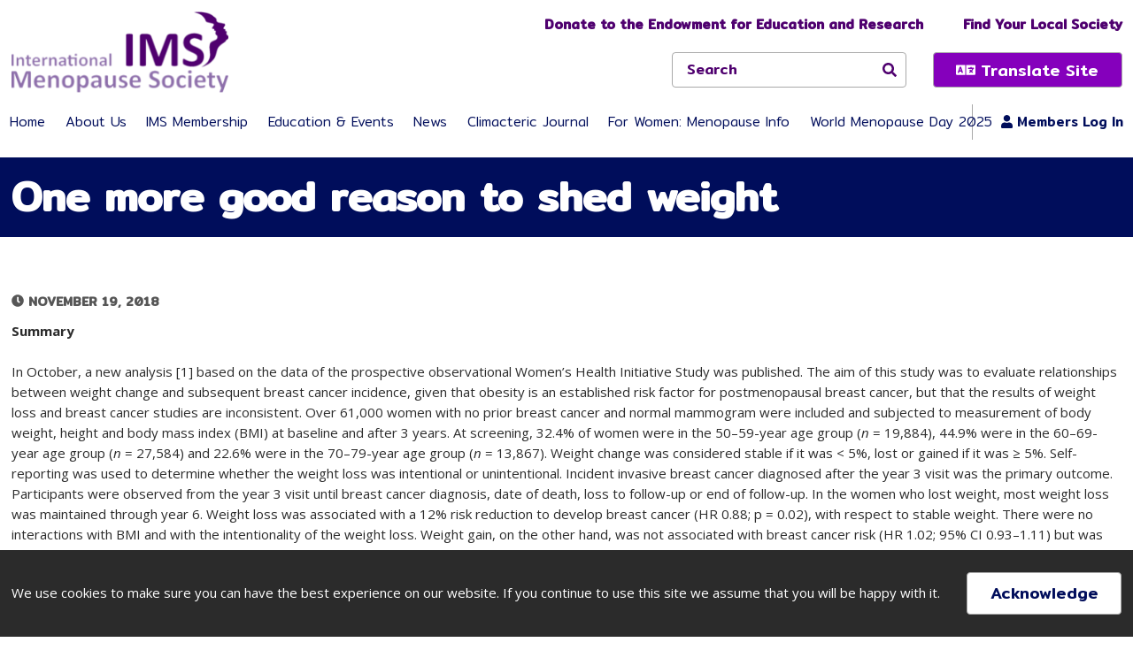

--- FILE ---
content_type: text/html; charset=UTF-8
request_url: https://www.imsociety.org/2018/11/19/one-more-good-reason-to-shed-weight/
body_size: 30867
content:
<!doctype html>
<html class="no-javascript" lang="en-GB">
    <head>
        <link href='https://www.imsociety.org/wp-content/themes/international-menopause-society/assets/media/logo-favicon.png' rel='shortcut icon' />
<meta name='theme-color' content='#4F006F' />
<meta content='text/html;charset=utf-8' http-equiv='content-type' />
<meta content='width=device-width, initial-scale=1' name='viewport' />
<link href='https://www.imsociety.org/manifest.json' rel='manifest' />
<meta name='apple-mobile-web-app-capable' content='yes' />
<meta name='apple-mobile-web-app-status-bar-style' content='black-translucent' />
<link href='https://www.imsociety.org/wp-content/themes/international-menopause-society/assets/media/ios/touch-icon-76x76.png' rel='apple-touch-icon' sizes='76x76' />
<link href='https://www.imsociety.org/wp-content/themes/international-menopause-society/assets/media/ios/touch-icon-120x120.png' rel='apple-touch-icon' sizes='120x120' />
<link href='https://www.imsociety.org/wp-content/themes/international-menopause-society/assets/media/ios/touch-icon-152x152.png' rel='apple-touch-icon' sizes='152x152' />
<link href='https://www.imsociety.org/wp-content/themes/international-menopause-society/assets/media/ios/touch-icon-180x180.png' rel='apple-touch-icon' sizes='180x180' />
<link href='https://www.imsociety.org/wp-content/themes/international-menopause-society/assets/media/ios/touch-icon-1024x1024.png' rel='apple-touch-icon' sizes='1024x1024' />
<link href='https://www.imsociety.org/wp-content/themes/international-menopause-society/assets/media/ios/startup-image-640x960.png' media='(device-width: 320px) and (device-height: 480px) and (-webkit-device-pixel-ratio: 2) and (orientation: portrait)' rel='apple-touch-startup-image' />
<link href='https://www.imsociety.org/wp-content/themes/international-menopause-society/assets/media/ios/startup-image-960x640.png' media='(device-width: 320px) and (device-height: 480px) and (-webkit-device-pixel-ratio: 2) and (orientation: landscape)' rel='apple-touch-startup-image' />
<link href='https://www.imsociety.org/wp-content/themes/international-menopause-society/assets/media/ios/startup-image-640x1136.png' media='(device-width: 320px) and (device-height: 568px) and (-webkit-device-pixel-ratio: 2) and (orientation: portrait)' rel='apple-touch-startup-image' />
<link href='https://www.imsociety.org/wp-content/themes/international-menopause-society/assets/media/ios/startup-image-1136x640.png' media='(device-width: 320px) and (device-height: 568px) and (-webkit-device-pixel-ratio: 2) and (orientation: landscape)' rel='apple-touch-startup-image' />
<link href='https://www.imsociety.org/wp-content/themes/international-menopause-society/assets/media/ios/startup-image-750x1334.png' media='(device-width: 375px) and (device-height: 667px) and (-webkit-device-pixel-ratio: 2) and (orientation: portrait)' rel='apple-touch-startup-image' />
<link href='https://www.imsociety.org/wp-content/themes/international-menopause-society/assets/media/ios/startup-image-1334x750.png' media='(device-width: 375px) and (device-height: 667px) and (-webkit-device-pixel-ratio: 2) and (orientation: landscape)' rel='apple-touch-startup-image' />
<link href='https://www.imsociety.org/wp-content/themes/international-menopause-society/assets/media/ios/startup-image-1242x2208.png' media='(device-width: 414px) and (device-height: 736px) and (-webkit-device-pixel-ratio: 3) and (orientation: portrait)' rel='apple-touch-startup-image' />
<link href='https://www.imsociety.org/wp-content/themes/international-menopause-society/assets/media/ios/startup-image-2208x1242.png' media='(device-width: 414px) and (device-height: 736px) and (-webkit-device-pixel-ratio: 3) and (orientation: landscape)' rel='apple-touch-startup-image' />
<link href='https://www.imsociety.org/wp-content/themes/international-menopause-society/assets/media/ios/startup-image-1125x2436.png' media='(device-width: 375px) and (device-height: 812px) and (-webkit-device-pixel-ratio: 3) and (orientation: portrait)' rel='apple-touch-startup-image' />
<link href='https://www.imsociety.org/wp-content/themes/international-menopause-society/assets/media/ios/startup-image-2436x1125.png' media='(device-width: 375px) and (device-height: 812px) and (-webkit-device-pixel-ratio: 3) and (orientation: landscape)' rel='apple-touch-startup-image' />
<link href='https://www.imsociety.org/wp-content/themes/international-menopause-society/assets/media/ios/startup-image-828x1792.png' media='(device-width: 414px) and (device-height: 896px) and (-webkit-device-pixel-ratio: 2) and (orientation: portrait)' rel='apple-touch-startup-image' />
<link href='https://www.imsociety.org/wp-content/themes/international-menopause-society/assets/media/ios/startup-image-1792x828.png' media='(device-width: 414px) and (device-height: 896px) and (-webkit-device-pixel-ratio: 2) and (orientation: landscape)' rel='apple-touch-startup-image' />
<link href='https://www.imsociety.org/wp-content/themes/international-menopause-society/assets/media/ios/startup-image-1242x2688.png' media='(device-width: 414px) and (device-height: 896px) and (-webkit-device-pixel-ratio: 3) and (orientation: portrait)' rel='apple-touch-startup-image' />
<link href='https://www.imsociety.org/wp-content/themes/international-menopause-society/assets/media/ios/startup-image-2688x1242.png' media='(device-width: 414px) and (device-height: 896px) and (-webkit-device-pixel-ratio: 3) and (orientation: landscape)' rel='apple-touch-startup-image' />
<link href='https://www.imsociety.org/wp-content/themes/international-menopause-society/assets/media/ios/startup-image-768x1024.png' media='(device-width: 768px) and (device-height: 1024px) and (-webkit-device-pixel-ratio: 1) and (orientation: portrait)' rel='apple-touch-startup-image' />
<link href='https://www.imsociety.org/wp-content/themes/international-menopause-society/assets/media/ios/startup-image-1024x768.png' media='(device-width: 768px) and (device-height: 1024px) and (-webkit-device-pixel-ratio: 1) and (orientation: landscape)' rel='apple-touch-startup-image' />
<link href='https://www.imsociety.org/wp-content/themes/international-menopause-society/assets/media/ios/startup-image-1536x2048.png' media='(device-width: 768px) and (device-height: 1024px) and (-webkit-device-pixel-ratio: 2) and (orientation: portrait)' rel='apple-touch-startup-image' />
<link href='https://www.imsociety.org/wp-content/themes/international-menopause-society/assets/media/ios/startup-image-2048x1536.png' media='(device-width: 768px) and (device-height: 1024px) and (-webkit-device-pixel-ratio: 2) and (orientation: landscape)' rel='apple-touch-startup-image' />
<link href='https://www.imsociety.org/wp-content/themes/international-menopause-society/assets/media/ios/startup-image-1668x2224.png' media='(device-width: 834px) and (device-height: 1112px) and (-webkit-device-pixel-ratio: 2) and (orientation: portrait)' rel='apple-touch-startup-image' />
<link href='https://www.imsociety.org/wp-content/themes/international-menopause-society/assets/media/ios/startup-image-2224x1668.png' media='(device-width: 834px) and (device-height: 1112px) and (-webkit-device-pixel-ratio: 2) and (orientation: landscape)' rel='apple-touch-startup-image' />
<link href='https://www.imsociety.org/wp-content/themes/international-menopause-society/assets/media/ios/startup-image-1668x2388.png' media='(device-width: 834px) and (device-height: 1194px) and (-webkit-device-pixel-ratio: 2) and (orientation: portrait)' rel='apple-touch-startup-image' />
<link href='https://www.imsociety.org/wp-content/themes/international-menopause-society/assets/media/ios/startup-image-2388x1668.png' media='(device-width: 834px) and (device-height: 1194px) and (-webkit-device-pixel-ratio: 2) and (orientation: landscape)' rel='apple-touch-startup-image' />
<link href='https://www.imsociety.org/wp-content/themes/international-menopause-society/assets/media/ios/startup-image-2048x2732.png' media='(device-width: 1024px) and (device-height: 1366px) and (-webkit-device-pixel-ratio: 2) and (orientation: portrait)' rel='apple-touch-startup-image' />
<link href='https://www.imsociety.org/wp-content/themes/international-menopause-society/assets/media/ios/startup-image-2732x2048.png' media='(device-width: 1024px) and (device-height: 1366px) and (-webkit-device-pixel-ratio: 2) and (orientation: landscape)' rel='apple-touch-startup-image' />
<meta name='robots' content='index, follow, max-image-preview:large, max-snippet:-1, max-video-preview:-1' />
	<style>img:is([sizes="auto" i], [sizes^="auto," i]) { contain-intrinsic-size: 3000px 1500px }</style>
	

	<!-- This site is optimized with the Yoast SEO plugin v26.2 - https://yoast.com/wordpress/plugins/seo/ -->
	<title>One more good reason to shed weight - International Menopause Society</title>
	<meta name="description" content="Summary In October, a new analysis based on the data of the prospective observational Women’s Health Initiative Study was published.…" />
	<link rel="canonical" href="https://www.imsociety.org/2018/11/19/one-more-good-reason-to-shed-weight/" />
	<meta property="og:locale" content="en_GB" />
	<meta property="og:type" content="article" />
	<meta property="og:title" content="One more good reason to shed weight - International Menopause Society" />
	<meta property="og:description" content="Summary In October, a new analysis [1] based on the data of the prospective observational Women’s Health Initiative Study was published. The aim of this study was to evaluate relationships [&hellip;]" />
	<meta property="og:url" content="https://www.imsociety.org/2018/11/19/one-more-good-reason-to-shed-weight/" />
	<meta property="og:site_name" content="International Menopause Society" />
	<meta property="article:published_time" content="2018-11-19T00:00:00+00:00" />
	<meta property="article:modified_time" content="2024-09-30T11:56:05+00:00" />
	<meta name="author" content="weblinx" />
	<meta name="twitter:card" content="summary_large_image" />
	<meta name="twitter:label1" content="Written by" />
	<meta name="twitter:data1" content="weblinx" />
	<meta name="twitter:label2" content="Estimated reading time" />
	<meta name="twitter:data2" content="4 minutes" />
	<script data-jetpack-boost="ignore" type="application/ld+json" class="yoast-schema-graph">{"@context":"https://schema.org","@graph":[{"@type":"WebPage","@id":"https://www.imsociety.org/2018/11/19/one-more-good-reason-to-shed-weight/","url":"https://www.imsociety.org/2018/11/19/one-more-good-reason-to-shed-weight/","name":"One more good reason to shed weight - International Menopause Society","isPartOf":{"@id":"https://www.imsociety.org/#website"},"datePublished":"2018-11-19T00:00:00+00:00","dateModified":"2024-09-30T11:56:05+00:00","author":{"@id":"https://www.imsociety.org/#/schema/person/36890a16c3322c86db43fd4177d9ac90"},"breadcrumb":{"@id":"https://www.imsociety.org/2018/11/19/one-more-good-reason-to-shed-weight/#breadcrumb"},"inLanguage":"en-GB","potentialAction":[{"@type":"ReadAction","target":["https://www.imsociety.org/2018/11/19/one-more-good-reason-to-shed-weight/"]}]},{"@type":"BreadcrumbList","@id":"https://www.imsociety.org/2018/11/19/one-more-good-reason-to-shed-weight/#breadcrumb","itemListElement":[{"@type":"ListItem","position":1,"name":"Home","item":"https://www.imsociety.org/"},{"@type":"ListItem","position":2,"name":"Updates","item":"https://www.imsociety.org/updates/"},{"@type":"ListItem","position":3,"name":"One more good reason to shed weight"}]},{"@type":"WebSite","@id":"https://www.imsociety.org/#website","url":"https://www.imsociety.org/","name":"International Menopause Society","description":"Promoting education and research \u2029on midlife women’s health","potentialAction":[{"@type":"SearchAction","target":{"@type":"EntryPoint","urlTemplate":"https://www.imsociety.org/?s={search_term_string}"},"query-input":{"@type":"PropertyValueSpecification","valueRequired":true,"valueName":"search_term_string"}}],"inLanguage":"en-GB"},{"@type":"Person","@id":"https://www.imsociety.org/#/schema/person/36890a16c3322c86db43fd4177d9ac90","name":"weblinx","image":{"@type":"ImageObject","inLanguage":"en-GB","@id":"https://www.imsociety.org/#/schema/person/image/","url":"https://secure.gravatar.com/avatar/57307f4e3a4205fbde0f96b7e987e11b9749c7b63e217506a2ee46a213c48fe2?s=96&d=mm&r=g","contentUrl":"https://secure.gravatar.com/avatar/57307f4e3a4205fbde0f96b7e987e11b9749c7b63e217506a2ee46a213c48fe2?s=96&d=mm&r=g","caption":"weblinx"},"sameAs":["https://www.imsociety.org"],"url":"https://www.imsociety.org/author/weblinx/"}]}</script>
	<!-- / Yoast SEO plugin. -->


<link rel='dns-prefetch' href='//stats.wp.com' />
<link rel='preconnect' href='//i0.wp.com' />
<link rel='preconnect' href='https://www.google-analytics.com' />
<link rel='preconnect' href='https://www.gstatic.com' />
<link rel='preconnect' href='https://www.google.com' />
<link rel='preconnect' href='//c0.wp.com' />
<link rel='prefetch' href='https://www.imsociety.org/wp-content/plugins/ninja-forms-uploads/assets/js/nfpluginsettings.js' />
<link rel='prefetch' href='https://www.imsociety.org/wp-content/plugins/the-events-calendar/common/build/js/user-agent.js' />
<link rel='prefetch' href='https://www.imsociety.org/wp-content/plugins/exactmetrics-premium/assets/js/frontend-gtag.min.js' />
<link rel='prefetch' href='https://www.imsociety.org/wp-content/plugins/fast-user-switching/js/jquery.nicescroll.min.js' />
<link rel='prefetch' href='https://www.imsociety.org/wp-content/plugins/fast-user-switching/js/script.js' />
<link rel='prefetch' href='https://www.imsociety.org/wp-content/plugins/woocommerce/assets/js/frontend/add-to-cart.min.js' />
<link rel='prefetch' href='https://www.imsociety.org/wp-content/plugins/woocommerce/assets/js/frontend/utils/address-autocomplete-common.min.js' />
<link rel='prefetch' href='https://www.imsociety.org/wp-content/plugins/woocommerce/assets/js/frontend/address-autocomplete.min.js' />
<link rel='prefetch' href='https://www.imsociety.org/wp-content/plugins/woocommerce/assets/js/frontend/woocommerce.min.js' />
<link rel='prefetch' href='https://www.imsociety.org/wp-content/plugins/woocommerce-paypal-payments/modules/ppcp-button/assets/js/button.js' />
<link rel='prefetch' href='https://www.imsociety.org/wp-content/themes/international-menopause-society/assets/scripts/fontawesome.b4ec5667.js' />
<link rel='prefetch' href='https://www.imsociety.org/wp-content/themes/international-menopause-society/assets/scripts/modern.6e14581b.js' />
<link rel='prefetch' href='https://stats.wp.com/s-202544.js' />
<link rel='prefetch' href='https://www.imsociety.org/wp-content/plugins/jetpack/jetpack_vendor/automattic/woocommerce-analytics/build/woocommerce-analytics-client.js?minify=false' />
<link rel='prefetch' href='https://www.imsociety.org/wp-content/plugins/woocommerce/assets/js/sourcebuster/sourcebuster.min.js' />
<link rel='prefetch' href='https://www.imsociety.org/wp-content/plugins/woocommerce/assets/js/frontend/order-attribution.min.js' />
<link rel='prefetch' href='https://stats.wp.com/e-202544.js' />
<link rel='prefetch' href='/wp-includes/js/mediaelement/wp-mediaelement.min.css' />
<link rel='prefetch' href='https://www.imsociety.org/wp-content/plugins/dw-question-answer/templates/assets/css/style.css' />
<link rel='prefetch' href='https://www.imsociety.org/wp-content/plugins/dw-question-answer/templates/assets/css/rtl.css' />
<link rel='prefetch' href='https://www.imsociety.org/wp-content/plugins/woocommerce/assets/css/address-autocomplete.css' />
<link rel='prefetch' href='https://www.imsociety.org/wp-content/plugins/woocommerce/assets/css/woocommerce-layout.css' />
<link rel='prefetch' href='https://www.imsociety.org/wp-content/plugins/woocommerce/assets/css/woocommerce-smallscreen.css' />
<link rel='prefetch' href='https://www.imsociety.org/wp-content/plugins/woocommerce/assets/css/woocommerce.css' />
<link rel='prefetch' href='https://www.imsociety.org/wp-content/plugins/woocommerce-paypal-payments/modules/ppcp-button/assets/css/gateway.css' />
<link rel='prefetch' href='https://www.imsociety.org/wp-content/plugins/woocommerce/assets/css/brands.css' />
<link rel='prefetch' href='https://www.imsociety.org/wp-content/themes/international-menopause-society/assets/styles/modern.c05bdb99.css' />
<link rel='prefetch' href='https://www.imsociety.org/wp-content/themes/international-menopause-society/assets/styles/print.1096d7d0.css' />
<link rel="alternate" type="application/rss+xml" title="International Menopause Society &raquo; Feed" href="https://www.imsociety.org/feed/" />
<link rel="alternate" type="text/calendar" title="International Menopause Society &raquo; iCal Feed" href="https://www.imsociety.org/events/?ical=1" />
<link rel='stylesheet' id='all-css-ee7f35426ae314198b8709a2f56d23fe' href='https://www.imsociety.org/wp-content/boost-cache/static/f5968bd73e.min.css' type='text/css' media='print' onload="this.media='all'" /><noscript><link rel='stylesheet' id='all-css-ee7f35426ae314198b8709a2f56d23fe' href='https://www.imsociety.org/wp-content/boost-cache/static/f5968bd73e.min.css' type='text/css' media='all' /></noscript>
<style id='woocommerce-layout-inline-css'>

	.infinite-scroll .woocommerce-pagination {
		display: none;
	}
</style>
<link rel='stylesheet' id='only-screen-and-max-width-768px-css-5286ca474cbe53587489a4f2905ed675' href='https://www.imsociety.org/wp-content/boost-cache/static/e6714a1acd.min.css' type='text/css' media='only screen and (max-width: 768px)' /><noscript><link rel='stylesheet' id='only-screen-and-max-width-768px-css-5286ca474cbe53587489a4f2905ed675' href='https://www.imsociety.org/wp-content/boost-cache/static/e6714a1acd.min.css' type='text/css' media='only screen and (max-width: 768px)' /></noscript>
<link rel='stylesheet' id='print-css-15bb1595aa783d2220a842cd61659700' href='https://www.imsociety.org/wp-content/boost-cache/static/a4c194b817.min.css' type='text/css' media='print' /><noscript><link rel='stylesheet' id='print-css-15bb1595aa783d2220a842cd61659700' href='https://www.imsociety.org/wp-content/boost-cache/static/a4c194b817.min.css' type='text/css' media='print' /></noscript>
<style id='classic-theme-styles-inline-css'>
/*! This file is auto-generated */
.wp-block-button__link{color:#fff;background-color:#32373c;border-radius:9999px;box-shadow:none;text-decoration:none;padding:calc(.667em + 2px) calc(1.333em + 2px);font-size:1.125em}.wp-block-file__button{background:#32373c;color:#fff;text-decoration:none}
</style>
<style id='jetpack-sharing-buttons-style-inline-css'>
.jetpack-sharing-buttons__services-list{display:flex;flex-direction:row;flex-wrap:wrap;gap:0;list-style-type:none;margin:5px;padding:0}.jetpack-sharing-buttons__services-list.has-small-icon-size{font-size:12px}.jetpack-sharing-buttons__services-list.has-normal-icon-size{font-size:16px}.jetpack-sharing-buttons__services-list.has-large-icon-size{font-size:24px}.jetpack-sharing-buttons__services-list.has-huge-icon-size{font-size:36px}@media print{.jetpack-sharing-buttons__services-list{display:none!important}}.editor-styles-wrapper .wp-block-jetpack-sharing-buttons{gap:0;padding-inline-start:0}ul.jetpack-sharing-buttons__services-list.has-background{padding:1.25em 2.375em}
</style>
<style id='global-styles-inline-css'>
:root{--wp--preset--aspect-ratio--square: 1;--wp--preset--aspect-ratio--4-3: 4/3;--wp--preset--aspect-ratio--3-4: 3/4;--wp--preset--aspect-ratio--3-2: 3/2;--wp--preset--aspect-ratio--2-3: 2/3;--wp--preset--aspect-ratio--16-9: 16/9;--wp--preset--aspect-ratio--9-16: 9/16;--wp--preset--color--black: #000000;--wp--preset--color--cyan-bluish-gray: #abb8c3;--wp--preset--color--white: #ffffff;--wp--preset--color--pale-pink: #f78da7;--wp--preset--color--vivid-red: #cf2e2e;--wp--preset--color--luminous-vivid-orange: #ff6900;--wp--preset--color--luminous-vivid-amber: #fcb900;--wp--preset--color--light-green-cyan: #7bdcb5;--wp--preset--color--vivid-green-cyan: #00d084;--wp--preset--color--pale-cyan-blue: #8ed1fc;--wp--preset--color--vivid-cyan-blue: #0693e3;--wp--preset--color--vivid-purple: #9b51e0;--wp--preset--gradient--vivid-cyan-blue-to-vivid-purple: linear-gradient(135deg,rgba(6,147,227,1) 0%,rgb(155,81,224) 100%);--wp--preset--gradient--light-green-cyan-to-vivid-green-cyan: linear-gradient(135deg,rgb(122,220,180) 0%,rgb(0,208,130) 100%);--wp--preset--gradient--luminous-vivid-amber-to-luminous-vivid-orange: linear-gradient(135deg,rgba(252,185,0,1) 0%,rgba(255,105,0,1) 100%);--wp--preset--gradient--luminous-vivid-orange-to-vivid-red: linear-gradient(135deg,rgba(255,105,0,1) 0%,rgb(207,46,46) 100%);--wp--preset--gradient--very-light-gray-to-cyan-bluish-gray: linear-gradient(135deg,rgb(238,238,238) 0%,rgb(169,184,195) 100%);--wp--preset--gradient--cool-to-warm-spectrum: linear-gradient(135deg,rgb(74,234,220) 0%,rgb(151,120,209) 20%,rgb(207,42,186) 40%,rgb(238,44,130) 60%,rgb(251,105,98) 80%,rgb(254,248,76) 100%);--wp--preset--gradient--blush-light-purple: linear-gradient(135deg,rgb(255,206,236) 0%,rgb(152,150,240) 100%);--wp--preset--gradient--blush-bordeaux: linear-gradient(135deg,rgb(254,205,165) 0%,rgb(254,45,45) 50%,rgb(107,0,62) 100%);--wp--preset--gradient--luminous-dusk: linear-gradient(135deg,rgb(255,203,112) 0%,rgb(199,81,192) 50%,rgb(65,88,208) 100%);--wp--preset--gradient--pale-ocean: linear-gradient(135deg,rgb(255,245,203) 0%,rgb(182,227,212) 50%,rgb(51,167,181) 100%);--wp--preset--gradient--electric-grass: linear-gradient(135deg,rgb(202,248,128) 0%,rgb(113,206,126) 100%);--wp--preset--gradient--midnight: linear-gradient(135deg,rgb(2,3,129) 0%,rgb(40,116,252) 100%);--wp--preset--font-size--small: 13px;--wp--preset--font-size--medium: 20px;--wp--preset--font-size--large: 36px;--wp--preset--font-size--x-large: 42px;--wp--preset--spacing--20: 0.44rem;--wp--preset--spacing--30: 0.67rem;--wp--preset--spacing--40: 1rem;--wp--preset--spacing--50: 1.5rem;--wp--preset--spacing--60: 2.25rem;--wp--preset--spacing--70: 3.38rem;--wp--preset--spacing--80: 5.06rem;--wp--preset--shadow--natural: 6px 6px 9px rgba(0, 0, 0, 0.2);--wp--preset--shadow--deep: 12px 12px 50px rgba(0, 0, 0, 0.4);--wp--preset--shadow--sharp: 6px 6px 0px rgba(0, 0, 0, 0.2);--wp--preset--shadow--outlined: 6px 6px 0px -3px rgba(255, 255, 255, 1), 6px 6px rgba(0, 0, 0, 1);--wp--preset--shadow--crisp: 6px 6px 0px rgba(0, 0, 0, 1);}:where(.is-layout-flex){gap: 0.5em;}:where(.is-layout-grid){gap: 0.5em;}body .is-layout-flex{display: flex;}.is-layout-flex{flex-wrap: wrap;align-items: center;}.is-layout-flex > :is(*, div){margin: 0;}body .is-layout-grid{display: grid;}.is-layout-grid > :is(*, div){margin: 0;}:where(.wp-block-columns.is-layout-flex){gap: 2em;}:where(.wp-block-columns.is-layout-grid){gap: 2em;}:where(.wp-block-post-template.is-layout-flex){gap: 1.25em;}:where(.wp-block-post-template.is-layout-grid){gap: 1.25em;}.has-black-color{color: var(--wp--preset--color--black) !important;}.has-cyan-bluish-gray-color{color: var(--wp--preset--color--cyan-bluish-gray) !important;}.has-white-color{color: var(--wp--preset--color--white) !important;}.has-pale-pink-color{color: var(--wp--preset--color--pale-pink) !important;}.has-vivid-red-color{color: var(--wp--preset--color--vivid-red) !important;}.has-luminous-vivid-orange-color{color: var(--wp--preset--color--luminous-vivid-orange) !important;}.has-luminous-vivid-amber-color{color: var(--wp--preset--color--luminous-vivid-amber) !important;}.has-light-green-cyan-color{color: var(--wp--preset--color--light-green-cyan) !important;}.has-vivid-green-cyan-color{color: var(--wp--preset--color--vivid-green-cyan) !important;}.has-pale-cyan-blue-color{color: var(--wp--preset--color--pale-cyan-blue) !important;}.has-vivid-cyan-blue-color{color: var(--wp--preset--color--vivid-cyan-blue) !important;}.has-vivid-purple-color{color: var(--wp--preset--color--vivid-purple) !important;}.has-black-background-color{background-color: var(--wp--preset--color--black) !important;}.has-cyan-bluish-gray-background-color{background-color: var(--wp--preset--color--cyan-bluish-gray) !important;}.has-white-background-color{background-color: var(--wp--preset--color--white) !important;}.has-pale-pink-background-color{background-color: var(--wp--preset--color--pale-pink) !important;}.has-vivid-red-background-color{background-color: var(--wp--preset--color--vivid-red) !important;}.has-luminous-vivid-orange-background-color{background-color: var(--wp--preset--color--luminous-vivid-orange) !important;}.has-luminous-vivid-amber-background-color{background-color: var(--wp--preset--color--luminous-vivid-amber) !important;}.has-light-green-cyan-background-color{background-color: var(--wp--preset--color--light-green-cyan) !important;}.has-vivid-green-cyan-background-color{background-color: var(--wp--preset--color--vivid-green-cyan) !important;}.has-pale-cyan-blue-background-color{background-color: var(--wp--preset--color--pale-cyan-blue) !important;}.has-vivid-cyan-blue-background-color{background-color: var(--wp--preset--color--vivid-cyan-blue) !important;}.has-vivid-purple-background-color{background-color: var(--wp--preset--color--vivid-purple) !important;}.has-black-border-color{border-color: var(--wp--preset--color--black) !important;}.has-cyan-bluish-gray-border-color{border-color: var(--wp--preset--color--cyan-bluish-gray) !important;}.has-white-border-color{border-color: var(--wp--preset--color--white) !important;}.has-pale-pink-border-color{border-color: var(--wp--preset--color--pale-pink) !important;}.has-vivid-red-border-color{border-color: var(--wp--preset--color--vivid-red) !important;}.has-luminous-vivid-orange-border-color{border-color: var(--wp--preset--color--luminous-vivid-orange) !important;}.has-luminous-vivid-amber-border-color{border-color: var(--wp--preset--color--luminous-vivid-amber) !important;}.has-light-green-cyan-border-color{border-color: var(--wp--preset--color--light-green-cyan) !important;}.has-vivid-green-cyan-border-color{border-color: var(--wp--preset--color--vivid-green-cyan) !important;}.has-pale-cyan-blue-border-color{border-color: var(--wp--preset--color--pale-cyan-blue) !important;}.has-vivid-cyan-blue-border-color{border-color: var(--wp--preset--color--vivid-cyan-blue) !important;}.has-vivid-purple-border-color{border-color: var(--wp--preset--color--vivid-purple) !important;}.has-vivid-cyan-blue-to-vivid-purple-gradient-background{background: var(--wp--preset--gradient--vivid-cyan-blue-to-vivid-purple) !important;}.has-light-green-cyan-to-vivid-green-cyan-gradient-background{background: var(--wp--preset--gradient--light-green-cyan-to-vivid-green-cyan) !important;}.has-luminous-vivid-amber-to-luminous-vivid-orange-gradient-background{background: var(--wp--preset--gradient--luminous-vivid-amber-to-luminous-vivid-orange) !important;}.has-luminous-vivid-orange-to-vivid-red-gradient-background{background: var(--wp--preset--gradient--luminous-vivid-orange-to-vivid-red) !important;}.has-very-light-gray-to-cyan-bluish-gray-gradient-background{background: var(--wp--preset--gradient--very-light-gray-to-cyan-bluish-gray) !important;}.has-cool-to-warm-spectrum-gradient-background{background: var(--wp--preset--gradient--cool-to-warm-spectrum) !important;}.has-blush-light-purple-gradient-background{background: var(--wp--preset--gradient--blush-light-purple) !important;}.has-blush-bordeaux-gradient-background{background: var(--wp--preset--gradient--blush-bordeaux) !important;}.has-luminous-dusk-gradient-background{background: var(--wp--preset--gradient--luminous-dusk) !important;}.has-pale-ocean-gradient-background{background: var(--wp--preset--gradient--pale-ocean) !important;}.has-electric-grass-gradient-background{background: var(--wp--preset--gradient--electric-grass) !important;}.has-midnight-gradient-background{background: var(--wp--preset--gradient--midnight) !important;}.has-small-font-size{font-size: var(--wp--preset--font-size--small) !important;}.has-medium-font-size{font-size: var(--wp--preset--font-size--medium) !important;}.has-large-font-size{font-size: var(--wp--preset--font-size--large) !important;}.has-x-large-font-size{font-size: var(--wp--preset--font-size--x-large) !important;}
:where(.wp-block-post-template.is-layout-flex){gap: 1.25em;}:where(.wp-block-post-template.is-layout-grid){gap: 1.25em;}
:where(.wp-block-columns.is-layout-flex){gap: 2em;}:where(.wp-block-columns.is-layout-grid){gap: 2em;}
:root :where(.wp-block-pullquote){font-size: 1.5em;line-height: 1.6;}
</style>
<style id='woocommerce-inline-inline-css'>
.woocommerce form .form-row .required { visibility: visible; }
</style>
<link rel='stylesheet' id='ims-google-fonts-css' href='https://fonts.googleapis.com/css2?family=Mitr:wght@300;400;500&#038;family=Open+Sans:ital,wght@0,400;0,600;0,700;1,400;1,600;1,700&#038;display=swap' media='print' onload="this.media='all'" />
<noscript><link rel='stylesheet' id='ims-google-fonts-css' href='https://fonts.googleapis.com/css2?family=Mitr:wght@300;400;500&#038;family=Open+Sans:ital,wght@0,400;0,600;0,700;1,400;1,600;1,700&#038;display=swap' media='all' />
</noscript>







<link rel="https://api.w.org/" href="https://www.imsociety.org/wp-json/" /><link rel="alternate" title="JSON" type="application/json" href="https://www.imsociety.org/wp-json/wp/v2/posts/1408" /><link rel="EditURI" type="application/rsd+xml" title="RSD" href="https://www.imsociety.org/xmlrpc.php?rsd" />
<meta name="generator" content="WordPress 6.8.3" />
<meta name="generator" content="WooCommerce 10.3.3" />
<link rel='shortlink' href='https://www.imsociety.org/?p=1408' />
<link rel="alternate" title="oEmbed (JSON)" type="application/json+oembed" href="https://www.imsociety.org/wp-json/oembed/1.0/embed?url=https%3A%2F%2Fwww.imsociety.org%2F2018%2F11%2F19%2Fone-more-good-reason-to-shed-weight%2F" />
<link rel="alternate" title="oEmbed (XML)" type="text/xml+oembed" href="https://www.imsociety.org/wp-json/oembed/1.0/embed?url=https%3A%2F%2Fwww.imsociety.org%2F2018%2F11%2F19%2Fone-more-good-reason-to-shed-weight%2F&#038;format=xml" />
<style type="text/css">
#wpadminbar .quicklinks #wp-admin-bar-tikemp_impresonate_user ul li .ab-item{height:auto}#wpadminbar .quicklinks #wp-admin-bar-tikemp_impresonate_user #tikemp_username{height:22px;font-size:13px !important;padding:2px;width:145px;border-radius:2px !important;float:left;box-sizing:border-box !important;line-height: 10px;}#tikemp_search{width:auto;box-sizing:border-box}#tikemp_search_submit{height:22px;padding:2px;line-height:1.1;font-size:13px !important;border:0 !important;float:right;background-color:#fff !important;border-radius:2px !important;width:74px;box-sizing:border-box;color:#000 !important;}#tikemp_usearch_result{width:100%;max-height: 320px;overflow-y: auto;margin-top:10px;float:left;}#tikemp_usearch_form{width: 226px}#tikemp_recent_users{width:100%;float:left;}form#tikemp_usearch_form input[type="text"]{background-color:#fff !important;}#tikemp_settings_wrap{width: 100%;float:left;border-top:1px solid #ccc;}#wpadminbar .quicklinks .menupop ul li a, #wpadminbar .quicklinks .menupop.hover ul li a {color: #b4b9be;}
</style>
	
	<meta name="tec-api-version" content="v1"><meta name="tec-api-origin" content="https://www.imsociety.org"><link rel="alternate" href="https://www.imsociety.org/wp-json/tribe/events/v1/" />	<style>img#wpstats{display:none}</style>
			<noscript><style>.woocommerce-product-gallery{ opacity: 1 !important; }</style></noscript>
	
		<!-- ExactMetrics Form Tracking -->
		
		<!-- End ExactMetrics Form Tracking -->
		


		<!-- ExactMetrics Media Tracking -->
		
		<!-- End ExactMetrics Media Tracking -->

		
<link rel="icon" href="https://i0.wp.com/www.imsociety.org/wp-content/uploads/2022/07/cropped-logo-very-small-2.jpg?fit=32%2C32&#038;ssl=1" sizes="32x32" />
<link rel="icon" href="https://i0.wp.com/www.imsociety.org/wp-content/uploads/2022/07/cropped-logo-very-small-2.jpg?fit=192%2C192&#038;ssl=1" sizes="192x192" />
<link rel="apple-touch-icon" href="https://i0.wp.com/www.imsociety.org/wp-content/uploads/2022/07/cropped-logo-very-small-2.jpg?fit=180%2C180&#038;ssl=1" />
<meta name="msapplication-TileImage" content="https://i0.wp.com/www.imsociety.org/wp-content/uploads/2022/07/cropped-logo-very-small-2.jpg?fit=270%2C270&#038;ssl=1" />
    </head>
    <body class="wp-singular post-template-default single single-post postid-1408 single-format-standard wp-theme-international-menopause-society theme-international-menopause-society woocommerce-no-js tribe-no-js">
        <div class="page__container" id="page-container">

            <a class="skip-links" href="#content">
                Skip to content            </a>

                            <div class="notice-block" id="cookie-notice" style="display:none;">
                    <div class="notice__inner">
                        <div class="notice__row row row--padded-tight row--align-center row--justify-center">

                            <div class="col-12 col-xs-auto col--grow-0">
                                <p class="notice__text text __light">
                                    We use cookies to make sure you can have the best experience on our website. If you continue to use this site we assume that you will be happy with it.                                </p>
                            </div>

                            <div class="col-12 col-xs-auto col--grow-0 col--shrink-0">
                                <button class="notice__button button __nomargin" id="cookie-acknowledge">
                                    Acknowledge                                </button>
                            </div>

                        </div><!--/.notice__row-->
                    </div><!--/.notice__inner-->
                </div><!--/.notice-block-->
            
            <div class="toolbar-block__container header-block__container">

                                    <div class="toolbar-block toolbar-block--alt __hidden-l" data-order="0">
                        <div class="toolbar__inner">
                            <nav class="toolbar__menu-list__container menu-list__container">
                                <ul class='menu-list menu-list--quick-links menu-list--flex menu-list--justify-between'><li class='menu-item menu-item-type-custom menu-item-object-custom menu-list__item' id='toolbar-nav_10279'><a class='menu-list__link link' href='https://www.imsociety.org/education-statements/eer/'>Donate to the Endowment for Education and Research</a></li><li class='menu-item menu-item-type-custom menu-item-object-custom menu-list__item' id='toolbar-nav_10280'><a class='menu-list__link link' href='https://www.imsociety.org/membership/cams/cams-steering-committee-and-cams-members/#localsocieties'>Find Your Local Society</a></li></ul>                            </nav><!--/.toolbar__menu-list__container-->
                        </div><!--/.toolbar__inner-->
                    </div><!--/.toolbar-block-->
                
                <div class="toolbar-block __hidden-l" data-order="2">
                    <div class="toolbar__inner">
                        <div class="toolbar__row row row--padded-tight">

                            <div class="col-4 __js">
                                
    <form class="language-picker skiptranslate __js toolbar__language-picker">

        <label class="language-picker__button button" for="toolbar-language_select">
            <i class="fas fa-language"></i>
            Translate Site        </label>

        <select class="language-picker__input" id="toolbar-language_select">
                            <option value="en">English</option>
                            <option value="af">Afrikaans</option>
                            <option value="sq">Albanian</option>
                            <option value="am">Amharic</option>
                            <option value="ar">Arabic</option>
                            <option value="hy">Armenian</option>
                            <option value="az">Azerbaijani</option>
                            <option value="eu">Basque</option>
                            <option value="be">Belarusian</option>
                            <option value="bn">Bengali</option>
                            <option value="bs">Bosnian</option>
                            <option value="bg">Bulgarian</option>
                            <option value="ca">Catalan</option>
                            <option value="ceb">Cebuano</option>
                            <option value="ny">Chichewa</option>
                            <option value="zh-CN">Chinese (Simplified)</option>
                            <option value="zh-TW">Chinese (Traditional)</option>
                            <option value="co">Corsican</option>
                            <option value="hr">Croatian</option>
                            <option value="cs">Czech</option>
                            <option value="da">Danish</option>
                            <option value="nl">Dutch</option>
                            <option value="eo">Esperanto</option>
                            <option value="et">Estonian</option>
                            <option value="tl">Filipino</option>
                            <option value="fi">Finnish</option>
                            <option value="fr">French</option>
                            <option value="fy">Frisian</option>
                            <option value="gl">Galician</option>
                            <option value="ka">Georgian</option>
                            <option value="de">German</option>
                            <option value="el">Greek</option>
                            <option value="gu">Gujarati</option>
                            <option value="ht">Haitian Creole</option>
                            <option value="ha">Hausa</option>
                            <option value="haw">Hawaiian</option>
                            <option value="iw">Hebrew</option>
                            <option value="hi">Hindi</option>
                            <option value="hmn">Hmong</option>
                            <option value="hu">Hungarian</option>
                            <option value="is">Icelandic</option>
                            <option value="ig">Igbo</option>
                            <option value="id">Indonesian</option>
                            <option value="ga">Irish</option>
                            <option value="it">Italian</option>
                            <option value="ja">Japanese</option>
                            <option value="jw">Javanese</option>
                            <option value="kn">Kannada</option>
                            <option value="kk">Kazakh</option>
                            <option value="km">Khmer</option>
                            <option value="rw">Kinyarwanda</option>
                            <option value="ko">Korean</option>
                            <option value="ku">Kurdish (Kurmanji)</option>
                            <option value="ky">Kyrgyz</option>
                            <option value="lo">Lao</option>
                            <option value="la">Latin</option>
                            <option value="lv">Latvian</option>
                            <option value="lt">Lithuanian</option>
                            <option value="lb">Luxembourgish</option>
                            <option value="mk">Macedonian</option>
                            <option value="mg">Malagasy</option>
                            <option value="ms">Malay</option>
                            <option value="ml">Malayalam</option>
                            <option value="mt">Maltese</option>
                            <option value="mi">Maori</option>
                            <option value="mr">Marathi</option>
                            <option value="mn">Mongolian</option>
                            <option value="my">Myanmar (Burmese)</option>
                            <option value="ne">Nepali</option>
                            <option value="no">Norwegian</option>
                            <option value="or">Odia (Oriya)</option>
                            <option value="ps">Pashto</option>
                            <option value="fa">Persian</option>
                            <option value="pl">Polish</option>
                            <option value="pt">Portuguese</option>
                            <option value="pa">Punjabi</option>
                            <option value="ro">Romanian</option>
                            <option value="ru">Russian</option>
                            <option value="sm">Samoan</option>
                            <option value="gd">Scots Gaelic</option>
                            <option value="sr">Serbian</option>
                            <option value="st">Sesotho</option>
                            <option value="sn">Shona</option>
                            <option value="sd">Sindhi</option>
                            <option value="si">Sinhala</option>
                            <option value="sk">Slovak</option>
                            <option value="sl">Slovenian</option>
                            <option value="so">Somali</option>
                            <option value="es">Spanish</option>
                            <option value="su">Sundanese</option>
                            <option value="sw">Swahili</option>
                            <option value="sv">Swedish</option>
                            <option value="tg">Tajik</option>
                            <option value="ta">Tamil</option>
                            <option value="tt">Tatar</option>
                            <option value="te">Telugu</option>
                            <option value="th">Thai</option>
                            <option value="tr">Turkish</option>
                            <option value="tk">Turkmen</option>
                            <option value="uk">Ukrainian</option>
                            <option value="ur">Urdu</option>
                            <option value="ug">Uyghur</option>
                            <option value="uz">Uzbek</option>
                            <option value="vi">Vietnamese</option>
                            <option value="cy">Welsh</option>
                            <option value="xh">Xhosa</option>
                            <option value="yi">Yiddish</option>
                            <option value="yo">Yoruba</option>
                            <option value="zu">Zulu</option>
                    </select>

    </form>
                            </div>

                                                            <div class="col-4">
                                    <a class="toolbar__button button __nomargin" href="https://www.imsociety.org/for-members/" style="width:100%;">
                                        <i class="button__icon fas fa-user"></i>
                                        Members Log In                                    </a>
                                </div>
                            
                        </div><!--/.toolbar__row-->
                    </div><!--/.toolbar__inner-->
                </div><!--/.toolbar-block-->

                <header class="header-block" data-order="1">
                    <div class="header__inner">
                        <div class="header__row row row--padded-tight row--align-center">

                            <div class="col-auto col--grow-0 col--shrink-0 __hidden-l">

                                
                                    <button class="header__panel-toggle panel-toggle" data-toggle="mobile-menu">
                                        <i class="panel-toggle__icon fas fa-fw fa-bars"></i>
                                        <span class="panel-toggle__label">Menu</span>
                                    </button>

                                
                            </div><!--/.col-auto-->

                            <div class="col-0">
                                <a class="header__logo logo" href="https://www.imsociety.org">
                                    <noscript><img srcset="https://www.imsociety.org/wp-content/themes/international-menopause-society/assets/media/logo.png" alt="International Menopause Society" class="logo__image"></noscript><img alt="International Menopause Society" class="lazyload __js logo__image" data-srcset="https://www.imsociety.org/wp-content/themes/international-menopause-society/assets/media/logo.png" loading="lazy">                                </a>
                            </div>

                            <div class="col-auto col--grow-0 col--shrink-0 __hidden-l">

                                <button class="header__panel-toggle panel-toggle" data-toggle="mobile-search">
                                    <i class="panel-toggle__icon fas fa-fw fa-search"></i>
                                    <span class="panel-toggle__label">Search</span>
                                </button>

                                                                    <div class="header__search-form__container search-form__container search-form__container--expandable __nomargin __hidden-l" role="search" id="mobile-search">
                                        <form class="search-form" action="https://www.imsociety.org" method="get" role="search">
    <label class="search-form__label __visuallyhidden" for="s">Search for:</label>
    <input class="search-form__input input" name="s" placeholder="Search" type="search" value="" />
    <button class="search-form__button button" type="submit"><i class="button__icon fas fa-search"></i><span class="__visuallyhidden">Search</span></button>
</form>
                                    </div>
                                
                            </div><!--/.col-auto-->

                            <div class="col-auto col--grow-0 col--shrink-0 __visible-l">

                                                                    <nav class="header__menu-list__container menu-list__container">
                                        <ul class='menu-list menu-list--quick-links menu-list--flex menu-list--justify-end'><li class='menu-item menu-item-type-custom menu-item-object-custom menu-list__item' id='header-nav_10279'><a class='menu-list__link link' href='https://www.imsociety.org/education-statements/eer/'>Donate to the Endowment for Education and Research</a></li><li class='menu-item menu-item-type-custom menu-item-object-custom menu-list__item' id='header-nav_10280'><a class='menu-list__link link' href='https://www.imsociety.org/membership/cams/cams-steering-committee-and-cams-members/#localsocieties'>Find Your Local Society</a></li></ul>                                    </nav><!--/.header__menu-list__container-->
                                
                                <div class="header__row row row--padded-tight row--align-center row--justify-end">

                                    <div class="col-auto col--grow-0 col--shrink-0">
                                        <div class="header__search-form__container search-form__container __nomargin" role="search">
                                            <form class="search-form" action="https://www.imsociety.org" method="get" role="search">
    <label class="search-form__label __visuallyhidden" for="s">Search for:</label>
    <input class="search-form__input input" name="s" placeholder="Search" type="search" value="" />
    <button class="search-form__button button" type="submit"><i class="button__icon fas fa-search"></i><span class="__visuallyhidden">Search</span></button>
</form>
                                        </div>
                                    </div>

                                    <div class="col-auto col--grow-0 col--shrink-0 __js">
                                        
    <form class="language-picker skiptranslate __js header__language-picker">

        <label class="language-picker__button button" for="header-language_select">
            <i class="fas fa-language"></i>
            Translate Site        </label>

        <select class="language-picker__input" id="header-language_select">
                            <option value="en">English</option>
                            <option value="af">Afrikaans</option>
                            <option value="sq">Albanian</option>
                            <option value="am">Amharic</option>
                            <option value="ar">Arabic</option>
                            <option value="hy">Armenian</option>
                            <option value="az">Azerbaijani</option>
                            <option value="eu">Basque</option>
                            <option value="be">Belarusian</option>
                            <option value="bn">Bengali</option>
                            <option value="bs">Bosnian</option>
                            <option value="bg">Bulgarian</option>
                            <option value="ca">Catalan</option>
                            <option value="ceb">Cebuano</option>
                            <option value="ny">Chichewa</option>
                            <option value="zh-CN">Chinese (Simplified)</option>
                            <option value="zh-TW">Chinese (Traditional)</option>
                            <option value="co">Corsican</option>
                            <option value="hr">Croatian</option>
                            <option value="cs">Czech</option>
                            <option value="da">Danish</option>
                            <option value="nl">Dutch</option>
                            <option value="eo">Esperanto</option>
                            <option value="et">Estonian</option>
                            <option value="tl">Filipino</option>
                            <option value="fi">Finnish</option>
                            <option value="fr">French</option>
                            <option value="fy">Frisian</option>
                            <option value="gl">Galician</option>
                            <option value="ka">Georgian</option>
                            <option value="de">German</option>
                            <option value="el">Greek</option>
                            <option value="gu">Gujarati</option>
                            <option value="ht">Haitian Creole</option>
                            <option value="ha">Hausa</option>
                            <option value="haw">Hawaiian</option>
                            <option value="iw">Hebrew</option>
                            <option value="hi">Hindi</option>
                            <option value="hmn">Hmong</option>
                            <option value="hu">Hungarian</option>
                            <option value="is">Icelandic</option>
                            <option value="ig">Igbo</option>
                            <option value="id">Indonesian</option>
                            <option value="ga">Irish</option>
                            <option value="it">Italian</option>
                            <option value="ja">Japanese</option>
                            <option value="jw">Javanese</option>
                            <option value="kn">Kannada</option>
                            <option value="kk">Kazakh</option>
                            <option value="km">Khmer</option>
                            <option value="rw">Kinyarwanda</option>
                            <option value="ko">Korean</option>
                            <option value="ku">Kurdish (Kurmanji)</option>
                            <option value="ky">Kyrgyz</option>
                            <option value="lo">Lao</option>
                            <option value="la">Latin</option>
                            <option value="lv">Latvian</option>
                            <option value="lt">Lithuanian</option>
                            <option value="lb">Luxembourgish</option>
                            <option value="mk">Macedonian</option>
                            <option value="mg">Malagasy</option>
                            <option value="ms">Malay</option>
                            <option value="ml">Malayalam</option>
                            <option value="mt">Maltese</option>
                            <option value="mi">Maori</option>
                            <option value="mr">Marathi</option>
                            <option value="mn">Mongolian</option>
                            <option value="my">Myanmar (Burmese)</option>
                            <option value="ne">Nepali</option>
                            <option value="no">Norwegian</option>
                            <option value="or">Odia (Oriya)</option>
                            <option value="ps">Pashto</option>
                            <option value="fa">Persian</option>
                            <option value="pl">Polish</option>
                            <option value="pt">Portuguese</option>
                            <option value="pa">Punjabi</option>
                            <option value="ro">Romanian</option>
                            <option value="ru">Russian</option>
                            <option value="sm">Samoan</option>
                            <option value="gd">Scots Gaelic</option>
                            <option value="sr">Serbian</option>
                            <option value="st">Sesotho</option>
                            <option value="sn">Shona</option>
                            <option value="sd">Sindhi</option>
                            <option value="si">Sinhala</option>
                            <option value="sk">Slovak</option>
                            <option value="sl">Slovenian</option>
                            <option value="so">Somali</option>
                            <option value="es">Spanish</option>
                            <option value="su">Sundanese</option>
                            <option value="sw">Swahili</option>
                            <option value="sv">Swedish</option>
                            <option value="tg">Tajik</option>
                            <option value="ta">Tamil</option>
                            <option value="tt">Tatar</option>
                            <option value="te">Telugu</option>
                            <option value="th">Thai</option>
                            <option value="tr">Turkish</option>
                            <option value="tk">Turkmen</option>
                            <option value="uk">Ukrainian</option>
                            <option value="ur">Urdu</option>
                            <option value="ug">Uyghur</option>
                            <option value="uz">Uzbek</option>
                            <option value="vi">Vietnamese</option>
                            <option value="cy">Welsh</option>
                            <option value="xh">Xhosa</option>
                            <option value="yi">Yiddish</option>
                            <option value="yo">Yoruba</option>
                            <option value="zu">Zulu</option>
                    </select>

    </form>
                                    </div>

                                                                            <div class="col-auto col--grow-0 col--shrink-0 __hidden-xl">
                                            <a class="header__button button __nomargin" href="https://www.imsociety.org/for-members/">
                                                <i class="button__icon fas fa-user"></i>
                                                Members Log In                                            </a>
                                        </div>
                                    
                                    
                                </div><!--/.header__row-->

                            </div><!--/.col-auto-->

                        </div><!--/.header__row-->
                    </div><!--/.header__inner-->
                </header><!--/.header-block-->

            </div><!--/.toolbar-block__container-->

                            <div class="navigation-block __visible-l __noprint">
                    <div class="navigation__inner">
                        <div class="navigation__row row row--padded row--align-center">

                                                            <div class="col-0">
                                    <nav class="navigation__menu-list__container menu-list__container">
                                        <ul class='menu-list menu-list--navigation menu-list--overlay menu-list--flex menu-list--justify-between'><li class='menu-item menu-item-type-post_type menu-item-object-page menu-item-home menu-list__item' id='desktop-nav_3777'><a class='menu-list__link link' href='https://www.imsociety.org/'>Home</a></li><li class='menu-item menu-item-type-post_type menu-item-object-page menu-item-has-children menu-list__item menu-list__item--parent' id='desktop-nav_2275'><a class='menu-list__link link' href='https://www.imsociety.org/about-us/'>About Us</a><button class='menu-list__toggle __visuallyhidden' id='desktop-nav_2275_toggle' aria-controls='desktop-nav_2275_child'><i class='toggle__icon fas fa-chevron-down' aria-hidden='true'></i><span class='__visuallyhidden' data-alt='Close Child Menu'>Open Child Menu</span></button><ul id='desktop-nav_2275_child' class='menu-list menu-list--vertical menu-list--child menu-list--depth-1 menu-list--overlay' data-hover='true' data-touch='true' aria-hidden='true' aria-controlledby='desktop-nav_2275_toggle' aria-live='polite'><li class='menu-item menu-item-type-post_type menu-item-object-page menu-list__item' id='desktop-nav_16166'><a class='menu-list__link link' href='https://www.imsociety.org/about-us/presidents-message/'>President’s Message</a></li><li class='menu-item menu-item-type-post_type menu-item-object-page menu-list__item' id='desktop-nav_164'><a class='menu-list__link link' href='https://www.imsociety.org/about-us/board-of-directors/'>Board of Directors</a></li><li class='menu-item menu-item-type-post_type menu-item-object-page menu-list__item' id='desktop-nav_166'><a class='menu-list__link link' href='https://www.imsociety.org/about-us/mission/'>Mission & Vision</a></li><li class='menu-item menu-item-type-post_type menu-item-object-page menu-item-has-children menu-list__item menu-list__item--parent' id='desktop-nav_3086'><a class='menu-list__link link' href='https://www.imsociety.org/membership/cams/'>CAMS</a><button class='menu-list__toggle __visuallyhidden' id='desktop-nav_3086_toggle' aria-controls='desktop-nav_3086_child'><i class='toggle__icon fas fa-chevron-down' aria-hidden='true'></i><span class='__visuallyhidden' data-alt='Close Child Menu'>Open Child Menu</span></button><ul id='desktop-nav_3086_child' class='menu-list menu-list--vertical menu-list--child menu-list--depth-2 menu-list--overlay menu-list--flyout' data-hover='true' data-touch='true' aria-hidden='true' aria-controlledby='desktop-nav_3086_toggle' aria-live='polite'><li class='menu-item menu-item-type-custom menu-item-object-custom menu-list__item' id='desktop-nav_13424'><a class='menu-list__link link' href='https://www.imsociety.org/membership/cams/#executive'>CAMS Executive</a></li><li class='menu-item menu-item-type-custom menu-item-object-custom menu-list__item' id='desktop-nav_13427'><a class='menu-list__link link' href='https://www.imsociety.org/membership/cams/#steering'>CAMS Member Countries</a></li><li class='menu-item menu-item-type-custom menu-item-object-custom menu-list__item' id='desktop-nav_13428'><a class='menu-list__link link' href='https://www.imsociety.org/membership/cams/#camsmembership'>CAMS Membership</a></li><li class='menu-item menu-item-type-custom menu-item-object-custom menu-list__item' id='desktop-nav_13429'><a class='menu-list__link link' href='https://www.imsociety.org/membership/cams/#connect'>CAMS Connect</a></li><li class='menu-item menu-item-type-custom menu-item-object-custom menu-list__item' id='desktop-nav_13430'><a class='menu-list__link link' href='https://www.imsociety.org/membership/cams/#menopausehour'>CAMS Menopause Hour</a></li><li class='menu-item menu-item-type-custom menu-item-object-custom menu-list__item' id='desktop-nav_13431'><a class='menu-list__link link' href='https://www.imsociety.org/membership/cams/#toolkit'>CAMS Toolkit</a></li><li class='menu-item menu-item-type-custom menu-item-object-custom menu-list__item' id='desktop-nav_13432'><a class='menu-list__link link' href='https://www.imsociety.org/membership/cams/#microsites'>CAMS Microsites</a></li></ul></li><li class='menu-item menu-item-type-post_type menu-item-object-page menu-list__item' id='desktop-nav_6340'><a class='menu-list__link link' href='https://www.imsociety.org/about-us/corporate-liaison-board/'>Corporate Liaison Board</a></li><li class='menu-item menu-item-type-post_type menu-item-object-page menu-list__item' id='desktop-nav_8696'><a class='menu-list__link link' href='https://www.imsociety.org/about-us/ims-memorial-wall/'>IMS Memorial Wall</a></li><li class='menu-item menu-item-type-post_type menu-item-object-page menu-list__item' id='desktop-nav_892'><a class='menu-list__link link' href='https://www.imsociety.org/contact-us/'>Contact Us</a></li><li class='menu-item menu-item-type-post_type menu-item-object-page menu-list__item' id='desktop-nav_9939'><a class='menu-list__link link' href='https://www.imsociety.org/about-us/ims-ethical-code-of-conduct/'>IMS Ethical Code of Conduct</a></li><li class='menu-item menu-item-type-post_type menu-item-object-page menu-item-privacy-policy menu-list__item' id='desktop-nav_4901'><a class='menu-list__link link' href='https://www.imsociety.org/privacy-policy/'>Privacy Policy</a></li></ul></li><li class='menu-item menu-item-type-post_type menu-item-object-page menu-item-has-children menu-list__item menu-list__item--parent' id='desktop-nav_55'><a class='menu-list__link link' href='https://www.imsociety.org/membership/'>IMS Membership</a><button class='menu-list__toggle __visuallyhidden' id='desktop-nav_55_toggle' aria-controls='desktop-nav_55_child'><i class='toggle__icon fas fa-chevron-down' aria-hidden='true'></i><span class='__visuallyhidden' data-alt='Close Child Menu'>Open Child Menu</span></button><ul id='desktop-nav_55_child' class='menu-list menu-list--vertical menu-list--child menu-list--depth-1 menu-list--overlay' data-hover='true' data-touch='true' aria-hidden='true' aria-controlledby='desktop-nav_55_toggle' aria-live='polite'><li class='menu-item menu-item-type-post_type menu-item-object-page menu-list__item' id='desktop-nav_1182'><a class='menu-list__link link' href='https://www.imsociety.org/membership-application/'>Membership Application</a></li></ul></li><li class='menu-item menu-item-type-post_type menu-item-object-page menu-item-has-children menu-list__item menu-list__item--parent' id='desktop-nav_3610'><a class='menu-list__link link' href='https://www.imsociety.org/education-statements/'>Education &#038; Events</a><button class='menu-list__toggle __visuallyhidden' id='desktop-nav_3610_toggle' aria-controls='desktop-nav_3610_child'><i class='toggle__icon fas fa-chevron-down' aria-hidden='true'></i><span class='__visuallyhidden' data-alt='Close Child Menu'>Open Child Menu</span></button><ul id='desktop-nav_3610_child' class='menu-list menu-list--vertical menu-list--child menu-list--depth-1 menu-list--overlay' data-hover='true' data-touch='true' aria-hidden='true' aria-controlledby='desktop-nav_3610_toggle' aria-live='polite'><li class='menu-item menu-item-type-post_type menu-item-object-page menu-item-has-children menu-list__item menu-list__item--parent' id='desktop-nav_400'><a class='menu-list__link link' href='https://www.imsociety.org/education/'>Professional Resources</a><button class='menu-list__toggle __visuallyhidden' id='desktop-nav_400_toggle' aria-controls='desktop-nav_400_child'><i class='toggle__icon fas fa-chevron-down' aria-hidden='true'></i><span class='__visuallyhidden' data-alt='Close Child Menu'>Open Child Menu</span></button><ul id='desktop-nav_400_child' class='menu-list menu-list--vertical menu-list--child menu-list--depth-2 menu-list--overlay menu-list--flyout' data-hover='true' data-touch='true' aria-hidden='true' aria-controlledby='desktop-nav_400_toggle' aria-live='polite'><li class='menu-item menu-item-type-post_type menu-item-object-page menu-list__item' id='desktop-nav_15058'><a class='menu-list__link link' href='https://www.imsociety.org/education/updated-eshre-premature-ovarian-insufficiency-clinical-guideline/'>Updated ESHRE Guideline on Premature Ovarian Insufficiency (POI)</a></li><li class='menu-item menu-item-type-post_type menu-item-object-page menu-list__item' id='desktop-nav_402'><a class='menu-list__link link' href='https://www.imsociety.org/education/the-ims-educational-slide-kit/'>Practitioners Toolkit &#038; Educational Slide Kits</a></li><li class='menu-item menu-item-type-post_type menu-item-object-page menu-list__item' id='desktop-nav_2389'><a class='menu-list__link link' href='https://www.imsociety.org/education/menopause-terminology/'>Menopause Terminology</a></li><li class='menu-item menu-item-type-post_type menu-item-object-page menu-item-has-children menu-list__item' id='desktop-nav_831'><a class='menu-list__link link' href='https://www.imsociety.org/statements/'>Papers, Recommendations &#038; Statements</a></li><li class='menu-item menu-item-type-taxonomy menu-item-object-category menu-list__item' id='desktop-nav_1275'><a class='menu-list__link link' href='https://www.imsociety.org/category/menopause-live/'>Menopause Live Archive</a></li><li class='menu-item menu-item-type-taxonomy menu-item-object-category menu-list__item' id='desktop-nav_7192'><a class='menu-list__link link' href='https://www.imsociety.org/category/meno-live-spanish/'>Menopausia en Vivo Archivo - Español</a></li><li class='menu-item menu-item-type-taxonomy menu-item-object-category menu-list__item' id='desktop-nav_7209'><a class='menu-list__link link' href='https://www.imsociety.org/category/our-menopause-world/'>Our Menopause World Archives</a></li><li class='menu-item menu-item-type-taxonomy menu-item-object-category menu-list__item' id='desktop-nav_7330'><a class='menu-list__link link' href='https://www.imsociety.org/category/omw-spanish/'>Nuestro mundo de la menopausia Archivo - Español</a></li><li class='menu-item menu-item-type-post_type menu-item-object-page menu-list__item' id='desktop-nav_5005'><a class='menu-list__link link' href='https://www.imsociety.org/education/videos/'>Video &#038; Podcast Library</a></li></ul></li><li class='menu-item menu-item-type-post_type menu-item-object-page menu-list__item' id='desktop-nav_4199'><a class='menu-list__link link' href='https://www.imsociety.org/education/webinars/'>Online Events</a></li><li class='menu-item menu-item-type-custom menu-item-object-custom menu-item-has-children menu-list__item menu-list__item--parent' id='desktop-nav_3739'><a class='menu-list__link link' href='https://www.imsociety.org/events/'>Upcoming Events</a><button class='menu-list__toggle __visuallyhidden' id='desktop-nav_3739_toggle' aria-controls='desktop-nav_3739_child'><i class='toggle__icon fas fa-chevron-down' aria-hidden='true'></i><span class='__visuallyhidden' data-alt='Close Child Menu'>Open Child Menu</span></button><ul id='desktop-nav_3739_child' class='menu-list menu-list--vertical menu-list--child menu-list--depth-2 menu-list--overlay menu-list--flyout' data-hover='true' data-touch='true' aria-hidden='true' aria-controlledby='desktop-nav_3739_toggle' aria-live='polite'><li class='menu-item menu-item-type-taxonomy menu-item-object-category menu-list__item' id='desktop-nav_1270'><a class='menu-list__link link' href='https://www.imsociety.org/category/events/'>Past Events</a></li></ul></li><li class='menu-item menu-item-type-custom menu-item-object-custom menu-list__item' id='desktop-nav_3821'><a class='menu-list__link link' href='https://www.imsociety.org/category/world-congress/?all=true'>IMS World Congress</a></li><li class='menu-item menu-item-type-post_type menu-item-object-page menu-list__item' id='desktop-nav_403'><a class='menu-list__link link' href='https://www.imsociety.org/education/impart-registration/'>IMPART Registration</a></li><li class='menu-item menu-item-type-post_type menu-item-object-page menu-list__item' id='desktop-nav_7786'><a class='menu-list__link link' href='https://www.imsociety.org/education-statements/eer/'>Endowment for Education and Research</a></li><li class='menu-item menu-item-type-post_type menu-item-object-page menu-list__item' id='desktop-nav_7093'><a class='menu-list__link link' href='https://www.imsociety.org/education-statements/ims-awards/'>IMS Awards</a></li></ul></li><li class='menu-item menu-item-type-taxonomy menu-item-object-category menu-list__item' id='desktop-nav_16312'><a class='menu-list__link link' href='https://www.imsociety.org/category/news/'>News</a></li><li class='menu-item menu-item-type-post_type menu-item-object-page menu-item-has-children menu-list__item menu-list__item--parent' id='desktop-nav_828'><a class='menu-list__link link' href='https://www.imsociety.org/climacteric/'>Climacteric Journal</a><button class='menu-list__toggle __visuallyhidden' id='desktop-nav_828_toggle' aria-controls='desktop-nav_828_child'><i class='toggle__icon fas fa-chevron-down' aria-hidden='true'></i><span class='__visuallyhidden' data-alt='Close Child Menu'>Open Child Menu</span></button><ul id='desktop-nav_828_child' class='menu-list menu-list--vertical menu-list--child menu-list--depth-1 menu-list--overlay' data-hover='true' data-touch='true' aria-hidden='true' aria-controlledby='desktop-nav_828_toggle' aria-live='polite'><li class='menu-item menu-item-type-post_type menu-item-object-page menu-list__item' id='desktop-nav_888'><a class='menu-list__link link' href='https://www.imsociety.org/climacteric/climacteric-editorial-board/'>Editorial Board</a></li><li class='menu-item menu-item-type-post_type menu-item-object-page menu-list__item' id='desktop-nav_829'><a class='menu-list__link link' href='https://www.imsociety.org/climacteric/about/'>About The Journal</a></li><li class='menu-item menu-item-type-post_type menu-item-object-page menu-list__item' id='desktop-nav_886'><a class='menu-list__link link' href='https://www.imsociety.org/climacteric/climacteric-index-of-published-papers/'>Index of Published Papers</a></li><li class='menu-item menu-item-type-post_type menu-item-object-page menu-list__item' id='desktop-nav_887'><a class='menu-list__link link' href='https://www.imsociety.org/climacteric/climacteric-manuscript-submission/'>Manuscript Submission</a></li></ul></li><li class='menu-item menu-item-type-custom menu-item-object-custom menu-item-has-children menu-list__item menu-list__item--parent' id='desktop-nav_16169'><a class='menu-list__link link' href='https://www.menopauseinfo.org' rel='noopener'>For Women: Menopause Info</a><button class='menu-list__toggle __visuallyhidden' id='desktop-nav_16169_toggle' aria-controls='desktop-nav_16169_child'><i class='toggle__icon fas fa-chevron-down' aria-hidden='true'></i><span class='__visuallyhidden' data-alt='Close Child Menu'>Open Child Menu</span></button><ul id='desktop-nav_16169_child' class='menu-list menu-list--vertical menu-list--child menu-list--depth-1 menu-list--overlay' data-hover='true' data-touch='true' aria-hidden='true' aria-controlledby='desktop-nav_16169_toggle' aria-live='polite'><li class='menu-item menu-item-type-custom menu-item-object-custom menu-list__item' id='desktop-nav_11260'><a class='menu-list__link link' href='https://www.menopauseinfo.org/videos/' rel='noopener'>Videos & Podcasts</a></li><li class='menu-item menu-item-type-custom menu-item-object-custom menu-list__item' id='desktop-nav_11261'><a class='menu-list__link link' href='https://www.menopauseinfo.org/terminology/' rel='noopener'>Menopause Terminology</a></li><li class='menu-item menu-item-type-custom menu-item-object-custom menu-list__item' id='desktop-nav_11262'><a class='menu-list__link link' href='https://www.menopauseinfo.org/publications/' rel='noopener'>Factsheets</a></li><li class='menu-item menu-item-type-post_type menu-item-object-page menu-list__item' id='desktop-nav_8347'><a class='menu-list__link link' href='https://www.imsociety.org/for-women/leaflets/'>Leaflets</a></li></ul></li><li class='menu-item menu-item-type-post_type menu-item-object-page menu-list__item' id='desktop-nav_16881'><a class='menu-list__link link' href='https://www.imsociety.org/education/world-menopause-day-2025/'>World Menopause Day 2025</a></li></ul>                                    </nav><!--/.navigation__menu-list__container-->
                                </div><!--/.col-0-->
                            
                                                            <div class="col-auto col--grow-0 col--shrink-0 __visible-xl">
                                    <a class="navigation__button button __nomargin" href="https://www.imsociety.org/for-members/">
                                        <i class="button__icon fas fa-user"></i>
                                        Members Log In                                    </a>
                                </div>
                            
                        </div><!--/.navigation__row-->
                    </div><!--/.navigation__inner-->
                </div><!--/.navigation-block-->
            
            <main id="content" tabindex="0">


    <div class="banner-block " role="region">
        <div class="banner__inner">
            <h1 class="banner__title title __nomargin">
                One more good reason to shed weight            </h1>
        </div><!--/.banner__inner-->
    </div><!--/.banner-block-->


<div class="content-block">
    <div class="content__inner">
        <div class="content__post">
            
            
    <article class="article content__article">

                    <header class="article__header">
                
                                    
    <nav class="menu-list__container article__menu-list__container">
        <ul class="menu-list menu-list--meta">
            
                                    <li class="menu-list__item">

                        <i class="menu-list__icon fas fa-clock"></i>

                                                    <a class="menu-list__link link" href="https://www.imsociety.org/2018/11/19/one-more-good-reason-to-shed-weight/">
                        
                        <time class="menu-list__time" datetime="2018-11-19T00:00:00+00:00">

                            <span class="__visuallyhidden">
                                Posted on                            </span>

                            November 19, 2018
                        </time>

                                                    </a><!--/.menu-list__link-->
                        
                    </li><!--/.menu-list__item-->
                
            
        </ul><!--/.menu-list-->
    </nav><!--/.article__menu-list__container-->
                            </header><!--/.article_header-->
        
                    <div class="article__content">
                <div class="article__user-content user-content">
                    <p class="user-content__text text "><span><strong>Summary</strong></span></p>
<p class="user-content__text text ">In October, a new analysis [1] based on the data of the prospective observational Women’s Health Initiative Study was published. The aim of this study was to evaluate relationships between weight change and subsequent breast cancer incidence, given that obesity is an established risk factor for postmenopausal breast cancer, but that the results of weight loss and breast cancer studies are inconsistent. Over 61,000 women with no prior breast cancer and normal mammogram were included and subjected to measurement of body weight, height and body mass index (BMI) at baseline and after 3 years. At screening, 32.4% of women were in the 50–59-year age group (<em>n</em> = 19,884), 44.9% were in the 60–69-year age group (<em>n</em> = 27,584) and 22.6% were in the 70–79-year age group (<em>n</em> = 13,867). Weight change was considered stable if it was &lt; 5%, lost or gained if it was ≥ 5%. Self-reporting was used to determine whether the weight loss was intentional or unintentional. Incident invasive breast cancer diagnosed after the year 3 visit was the primary outcome. Participants were observed from the year 3 visit until breast cancer diagnosis, date of death, loss to follow-up or end of follow-up. In the women who lost weight, most weight loss was maintained through year 6. Weight loss was associated with a 12% risk reduction to develop breast cancer (HR 0.88; p = 0.02), with respect to stable weight. There were no interactions with BMI and with the intentionality of the weight loss. Weight gain, on the other hand, was not associated with breast cancer risk (HR 1.02; 95% CI 0.93–1.11) but was associated with higher triple-negative breast cancer (TNBC) incidence (HR 1.54; 95% CI 1.16–2.05). These results suggest that postmenopausal women who lose weight may reduce their breast cancer risk.</p>
<p class="user-content__text text "><span><strong>Comment </strong></span></p>
<p class="user-content__text text ">Epidemiological studies have provided convincing evidence that overweight and weight gain in the postmenopause are associated with an increased risk of breast cancer [2], while there have been contrasting results in studies looking at the benefit related to weight loss [3, 4]. In this recent publication, even modest weight loss of 5%, over a relatively short term, made the difference in terms of breast cancer risk reduction [1] in a group of postmenopausal, relatively older women, two-thirds of them being older than 60 years of age at baseline. Weight loss did not benefit any particular tumor histology, stage, grade or estrogen/progesterone receptor/HER2 status. Weight gain, with respect to stable weight, did not increase overall risk of breast cancer in this group of women; however, it was associated with a slightly increased incidence in TNBC. Reports in the literature are conflicting regarding the association between obesity and the risk of postmenopausal hormone receptor‐negative breast cancer [5-7], and a recent meta-analysis revealed no influence of obesity on overall and disease-free survival in women with TNBC [8].</p>
<p class="user-content__text text ">A very recent Chinese population-based case-control study found that the increased risk of breast cancer was associated with the weight gain in adulthood in postmenopausal women but not in premenopausal women [9]. The risk associated with weight gain since menopause was higher than that from age 18 to menopause. The association tended to be stronger in those with higher waist circumference. These very recent studies taken together [1, 9] seem to indicate that it is the weight gained or lost after the menopause that makes the real difference in terms of breast cancer risk.</p>
<p class="user-content__text text ">It is important to keep in mind that the relationship between obesity and breast cancer risk is quite complex. Increased endogenous estrogen production from aromatization of androgen in peripheral fat tissue [10] may explain the association between body weight and risk of hormone-dependent breast cancer in the postmenopause. However, estrogens may act independently from estrogen receptor binding. For example, estrogen metabolites can exert genotoxic effects, which contribute to the development of breast cancer [11]. Moreover, the negative effects of adiposity, especially those of visceral fat, are also estrogen-independent [10]. Increased insulin, IGF-1, and leptin signalling in obese women promote mitogenesis and anti-apoptosis in breast cancer cells. Leptin also stimulates the secretion of proinflammatory cytokines from macrophages (IL-6 and tumor necrosis factor-alpha), as well as T cells and mononuclear cells (IL-2 and interferon-gamma) [12]. Together these inflammatory cytokines promote tissue inflammation and activate signaling pathways that promote aggressive tumor behavior [10]. High levels of insulin signaling promote tumor angiogenesis through upregulation of vascular endothelial growth factor and hypoxia inducible factor [10].</p>
<p class="user-content__text text ">On the other hand, adiponectin activity, which normally inhibits the proliferation of vascular smooth muscle cells, is lower in obese subjects and is associated with increased risk of breast cancer development [10]. Weight loss and control, especially after the menopause, therefore, may counteract breast cancer by targeting multiple pathways and should be encouraged in the battle against this life-threatening disease.</p>
<h2 class="user-content__title title title--h2 ">Author(s)</h2>
<ul class="user-content__text text text--list text--unordered ">
<li class="text__list-item ">
Patrizia Monteleone<br>
<em></em>
</li>
<li class="text__list-item ">
Amos Pines<br>
<em></em>
</li>
</ul>
<h2 class="user-content__title title title--h2 ">Citations</h2>
                </div>
            </div>
        
    </article><!--/.article-->

                    </div><!--/.content__post-->
    </div><!--/.content__inner-->
</div><!--/.content-block-->


            </main><!--/#content-->

            
            <footer class="footer-block" role="contentinfo">
                <div class="footer__inner">

                    <div class="footer__row row row--padded-loose">

                        <div class="col-12 col-l-3 col--grow-0">
                            <a class="footer__logo logo" href="https://www.imsociety.org">
                                <noscript><img srcset="https://www.imsociety.org/wp-content/themes/international-menopause-society/assets/media/logo-tagline.png" alt="International Menopause Society | Promoting education and research  on midlife women’s health" class="logo__image"></noscript><img alt="International Menopause Society | Promoting education and research  on midlife women’s health" class="lazyload __js logo__image" data-srcset="https://www.imsociety.org/wp-content/themes/international-menopause-society/assets/media/logo-tagline.png" loading="lazy">                            </a>
                        </div>

                                                    <div class="col-12 col-l-0 footer__col--padded">

                                <h6 class="footer__title title">
                                    Site Map                                </h6>

                                <nav class="footer__menu-list__container menu-list__container">
                                    <ul class='menu-list menu-list--sitemap'><li class='menu-item menu-item-type-post_type menu-item-object-page menu-item-home menu-list__item' id='sitemap_3777'><a class='menu-list__link link' href='https://www.imsociety.org/'>Home</a></li><li class='menu-item menu-item-type-post_type menu-item-object-page menu-item-has-children menu-list__item menu-list__item--parent' id='sitemap_2275'><a class='menu-list__link link' href='https://www.imsociety.org/about-us/'>About Us</a></li><li class='menu-item menu-item-type-post_type menu-item-object-page menu-item-has-children menu-list__item menu-list__item--parent' id='sitemap_55'><a class='menu-list__link link' href='https://www.imsociety.org/membership/'>IMS Membership</a></li><li class='menu-item menu-item-type-post_type menu-item-object-page menu-item-has-children menu-list__item menu-list__item--parent' id='sitemap_3610'><a class='menu-list__link link' href='https://www.imsociety.org/education-statements/'>Education &#038; Events</a></li><li class='menu-item menu-item-type-taxonomy menu-item-object-category menu-list__item' id='sitemap_16312'><a class='menu-list__link link' href='https://www.imsociety.org/category/news/'>News</a></li><li class='menu-item menu-item-type-post_type menu-item-object-page menu-item-has-children menu-list__item menu-list__item--parent' id='sitemap_828'><a class='menu-list__link link' href='https://www.imsociety.org/climacteric/'>Climacteric Journal</a></li><li class='menu-item menu-item-type-custom menu-item-object-custom menu-item-has-children menu-list__item menu-list__item--parent' id='sitemap_16169'><a class='menu-list__link link' href='https://www.menopauseinfo.org' rel='noopener'>For Women: Menopause Info</a></li><li class='menu-item menu-item-type-post_type menu-item-object-page menu-list__item' id='sitemap_16881'><a class='menu-list__link link' href='https://www.imsociety.org/education/world-menopause-day-2025/'>World Menopause Day 2025</a></li></ul>                                </nav><!--/.footer__menu-list__container-->

                                <p class="footer__text text __nomargin __visible-l">
                                    &copy; 2025 International Menopause Society                                </p>

                                
                            </div><!--/.col-12-->
                        
                                                    <div class="col-12 col-l-auto col--grow-0 footer__col--padded">

                                                                    <div class="footer__row row row--padded footer__row--links">

                                                                                    <div class="col-12 col-l-6">
                                                <a class="footer__button button" href="https://www.imsociety.org/for-members/">
                                                    <i class="button__icon fas fa-user"></i>
                                                    Member Area                                                </a>
                                            </div>
                                        
                                                                                    <div class="col-12 col-l-6">
                                                <a class="footer__button button __nomargin" href="https://www.imsociety.org/contact-us/">
                                                    <i class="button__icon fas fa-envelope"></i>
                                                    Contact Us                                                </a>
                                            </div>
                                        
                                    </div><!--/.footer__row-->
                                
                                                                    <div class="footer__row row row--padded-tight row--align-center footer__row--social">

                                        <div class="col-auto col--grow-0 col--shrink-0">
                                            <h6 class="footer__title title">
                                                Follow Us                                            </h6>
                                        </div>

                                        <div class="col-auto col-l-0">
                                            <nav class="footer__menu-list__container menu-list__container">
                                                <ul class="menu-list menu-list--social">
                                                    
                                                        <li class="menu-list__item">
                                                            <a class="menu-list__link link" href="https://www.facebook.com/pages/International-Menopause-Society/183350575062496" rel="noopener" target="_blank">
                                                                <i class="link__icon fa-fw fab fa-facebook-f"></i>
                                                                <span class="__visuallyhidden">Facebook</span>
                                                            </a>
                                                        </li>

                                                    
                                                        <li class="menu-list__item">
                                                            <a class="menu-list__link link" href="https://www.instagram.com/internationalmenopausesociety/" rel="noopener" target="_blank">
                                                                <i class="link__icon fa-fw fab fa-instagram"></i>
                                                                <span class="__visuallyhidden">Instagram</span>
                                                            </a>
                                                        </li>

                                                    
                                                        <li class="menu-list__item">
                                                            <a class="menu-list__link link" href="https://www.linkedin.com/company/internationalmenopausesociety/" rel="noopener" target="_blank">
                                                                <i class="link__icon fa-fw fab fa-linkedin-in"></i>
                                                                <span class="__visuallyhidden">LinkedIn</span>
                                                            </a>
                                                        </li>

                                                    
                                                        <li class="menu-list__item">
                                                            <a class="menu-list__link link" href="https://www.youtube.com/playlist?list=PLAjwoYuItHS-4jvjL6gJgM7o-vpr0PVk6" rel="noopener" target="_blank">
                                                                <i class="link__icon fa-fw fab fa-youtube"></i>
                                                                <span class="__visuallyhidden">YouTube</span>
                                                            </a>
                                                        </li>

                                                                                                    </ul><!--/.menu-list-->
                                            </nav><!--/.footer__menu-list__container-->
                                        </div><!--/.col-0-->

                                    </div><!--/.footer__row-->
                                
                            </div><!--/.col-12-->
                        
                    </div><!--/.footer__row-->

                    <p class="footer__text text __textcenter __nomargin __hidden-l">
                        &copy; 2025 International Menopause Society                    </p>

                    
                </div><!--/.footer__inner-->
            </footer><!--/.footer-block-->

        </div><!--/.page__container-->

                    <div class="navigation-block navigation-block--flyout __hidden-l __noncritical" role="navigation" aria-hidden="true" id="mobile-menu" tabindex="0">

                <div class="navigation__inner">

                    <nav class="navigation__menu-list__container menu-list__container">
                        <ul class='menu-list menu-list--navigation menu-list--accordion menu-list--vertical'><li class='menu-item menu-item-type-post_type menu-item-object-page menu-item-home menu-list__item' id='mobile-nav_3777'><a class='menu-list__link link' href='https://www.imsociety.org/'>Home</a></li><li class='menu-item menu-item-type-post_type menu-item-object-page menu-item-has-children menu-list__item menu-list__item--parent' id='mobile-nav_2275'><a class='menu-list__link link' href='https://www.imsociety.org/about-us/'>About Us</a><button class='menu-list__toggle' id='mobile-nav_2275_toggle' aria-controls='mobile-nav_2275_child'><i class='toggle__icon fas fa-chevron-down' aria-hidden='true'></i><span class='__visuallyhidden' data-alt='Close Child Menu'>Open Child Menu</span></button><ul id='mobile-nav_2275_child' class='menu-list menu-list--vertical menu-list--child menu-list--depth-1 menu-list--accordion' data-accordion='true' data-touch='true' aria-hidden='true' aria-controlledby='mobile-nav_2275_toggle' aria-live='polite'><li class='menu-item menu-item-type-post_type menu-item-object-page menu-list__item' id='mobile-nav_16166'><a class='menu-list__link link' href='https://www.imsociety.org/about-us/presidents-message/'>President’s Message</a></li><li class='menu-item menu-item-type-post_type menu-item-object-page menu-list__item' id='mobile-nav_164'><a class='menu-list__link link' href='https://www.imsociety.org/about-us/board-of-directors/'>Board of Directors</a></li><li class='menu-item menu-item-type-post_type menu-item-object-page menu-list__item' id='mobile-nav_166'><a class='menu-list__link link' href='https://www.imsociety.org/about-us/mission/'>Mission & Vision</a></li><li class='menu-item menu-item-type-post_type menu-item-object-page menu-item-has-children menu-list__item menu-list__item--parent' id='mobile-nav_3086'><a class='menu-list__link link' href='https://www.imsociety.org/membership/cams/'>CAMS</a><button class='menu-list__toggle' id='mobile-nav_3086_toggle' aria-controls='mobile-nav_3086_child'><i class='toggle__icon fas fa-chevron-down' aria-hidden='true'></i><span class='__visuallyhidden' data-alt='Close Child Menu'>Open Child Menu</span></button><ul id='mobile-nav_3086_child' class='menu-list menu-list--vertical menu-list--child menu-list--depth-2 menu-list--accordion' data-accordion='true' data-touch='true' aria-hidden='true' aria-controlledby='mobile-nav_3086_toggle' aria-live='polite'><li class='menu-item menu-item-type-custom menu-item-object-custom menu-list__item' id='mobile-nav_13424'><a class='menu-list__link link' href='https://www.imsociety.org/membership/cams/#executive'>CAMS Executive</a></li><li class='menu-item menu-item-type-custom menu-item-object-custom menu-list__item' id='mobile-nav_13427'><a class='menu-list__link link' href='https://www.imsociety.org/membership/cams/#steering'>CAMS Member Countries</a></li><li class='menu-item menu-item-type-custom menu-item-object-custom menu-list__item' id='mobile-nav_13428'><a class='menu-list__link link' href='https://www.imsociety.org/membership/cams/#camsmembership'>CAMS Membership</a></li><li class='menu-item menu-item-type-custom menu-item-object-custom menu-list__item' id='mobile-nav_13429'><a class='menu-list__link link' href='https://www.imsociety.org/membership/cams/#connect'>CAMS Connect</a></li><li class='menu-item menu-item-type-custom menu-item-object-custom menu-list__item' id='mobile-nav_13430'><a class='menu-list__link link' href='https://www.imsociety.org/membership/cams/#menopausehour'>CAMS Menopause Hour</a></li><li class='menu-item menu-item-type-custom menu-item-object-custom menu-list__item' id='mobile-nav_13431'><a class='menu-list__link link' href='https://www.imsociety.org/membership/cams/#toolkit'>CAMS Toolkit</a></li><li class='menu-item menu-item-type-custom menu-item-object-custom menu-list__item' id='mobile-nav_13432'><a class='menu-list__link link' href='https://www.imsociety.org/membership/cams/#microsites'>CAMS Microsites</a></li></ul></li><li class='menu-item menu-item-type-post_type menu-item-object-page menu-list__item' id='mobile-nav_6340'><a class='menu-list__link link' href='https://www.imsociety.org/about-us/corporate-liaison-board/'>Corporate Liaison Board</a></li><li class='menu-item menu-item-type-post_type menu-item-object-page menu-list__item' id='mobile-nav_8696'><a class='menu-list__link link' href='https://www.imsociety.org/about-us/ims-memorial-wall/'>IMS Memorial Wall</a></li><li class='menu-item menu-item-type-post_type menu-item-object-page menu-list__item' id='mobile-nav_892'><a class='menu-list__link link' href='https://www.imsociety.org/contact-us/'>Contact Us</a></li><li class='menu-item menu-item-type-post_type menu-item-object-page menu-list__item' id='mobile-nav_9939'><a class='menu-list__link link' href='https://www.imsociety.org/about-us/ims-ethical-code-of-conduct/'>IMS Ethical Code of Conduct</a></li><li class='menu-item menu-item-type-post_type menu-item-object-page menu-item-privacy-policy menu-list__item' id='mobile-nav_4901'><a class='menu-list__link link' href='https://www.imsociety.org/privacy-policy/'>Privacy Policy</a></li></ul></li><li class='menu-item menu-item-type-post_type menu-item-object-page menu-item-has-children menu-list__item menu-list__item--parent' id='mobile-nav_55'><a class='menu-list__link link' href='https://www.imsociety.org/membership/'>IMS Membership</a><button class='menu-list__toggle' id='mobile-nav_55_toggle' aria-controls='mobile-nav_55_child'><i class='toggle__icon fas fa-chevron-down' aria-hidden='true'></i><span class='__visuallyhidden' data-alt='Close Child Menu'>Open Child Menu</span></button><ul id='mobile-nav_55_child' class='menu-list menu-list--vertical menu-list--child menu-list--depth-1 menu-list--accordion' data-accordion='true' data-touch='true' aria-hidden='true' aria-controlledby='mobile-nav_55_toggle' aria-live='polite'><li class='menu-item menu-item-type-post_type menu-item-object-page menu-list__item' id='mobile-nav_1182'><a class='menu-list__link link' href='https://www.imsociety.org/membership-application/'>Membership Application</a></li></ul></li><li class='menu-item menu-item-type-post_type menu-item-object-page menu-item-has-children menu-list__item menu-list__item--parent' id='mobile-nav_3610'><a class='menu-list__link link' href='https://www.imsociety.org/education-statements/'>Education &#038; Events</a><button class='menu-list__toggle' id='mobile-nav_3610_toggle' aria-controls='mobile-nav_3610_child'><i class='toggle__icon fas fa-chevron-down' aria-hidden='true'></i><span class='__visuallyhidden' data-alt='Close Child Menu'>Open Child Menu</span></button><ul id='mobile-nav_3610_child' class='menu-list menu-list--vertical menu-list--child menu-list--depth-1 menu-list--accordion' data-accordion='true' data-touch='true' aria-hidden='true' aria-controlledby='mobile-nav_3610_toggle' aria-live='polite'><li class='menu-item menu-item-type-post_type menu-item-object-page menu-item-has-children menu-list__item menu-list__item--parent' id='mobile-nav_400'><a class='menu-list__link link' href='https://www.imsociety.org/education/'>Professional Resources</a><button class='menu-list__toggle' id='mobile-nav_400_toggle' aria-controls='mobile-nav_400_child'><i class='toggle__icon fas fa-chevron-down' aria-hidden='true'></i><span class='__visuallyhidden' data-alt='Close Child Menu'>Open Child Menu</span></button><ul id='mobile-nav_400_child' class='menu-list menu-list--vertical menu-list--child menu-list--depth-2 menu-list--accordion' data-accordion='true' data-touch='true' aria-hidden='true' aria-controlledby='mobile-nav_400_toggle' aria-live='polite'><li class='menu-item menu-item-type-post_type menu-item-object-page menu-list__item' id='mobile-nav_15058'><a class='menu-list__link link' href='https://www.imsociety.org/education/updated-eshre-premature-ovarian-insufficiency-clinical-guideline/'>Updated ESHRE Guideline on Premature Ovarian Insufficiency (POI)</a></li><li class='menu-item menu-item-type-post_type menu-item-object-page menu-list__item' id='mobile-nav_402'><a class='menu-list__link link' href='https://www.imsociety.org/education/the-ims-educational-slide-kit/'>Practitioners Toolkit &#038; Educational Slide Kits</a></li><li class='menu-item menu-item-type-post_type menu-item-object-page menu-list__item' id='mobile-nav_2389'><a class='menu-list__link link' href='https://www.imsociety.org/education/menopause-terminology/'>Menopause Terminology</a></li><li class='menu-item menu-item-type-post_type menu-item-object-page menu-item-has-children menu-list__item' id='mobile-nav_831'><a class='menu-list__link link' href='https://www.imsociety.org/statements/'>Papers, Recommendations &#038; Statements</a></li><li class='menu-item menu-item-type-taxonomy menu-item-object-category menu-list__item' id='mobile-nav_1275'><a class='menu-list__link link' href='https://www.imsociety.org/category/menopause-live/'>Menopause Live Archive</a></li><li class='menu-item menu-item-type-taxonomy menu-item-object-category menu-list__item' id='mobile-nav_7192'><a class='menu-list__link link' href='https://www.imsociety.org/category/meno-live-spanish/'>Menopausia en Vivo Archivo - Español</a></li><li class='menu-item menu-item-type-taxonomy menu-item-object-category menu-list__item' id='mobile-nav_7209'><a class='menu-list__link link' href='https://www.imsociety.org/category/our-menopause-world/'>Our Menopause World Archives</a></li><li class='menu-item menu-item-type-taxonomy menu-item-object-category menu-list__item' id='mobile-nav_7330'><a class='menu-list__link link' href='https://www.imsociety.org/category/omw-spanish/'>Nuestro mundo de la menopausia Archivo - Español</a></li><li class='menu-item menu-item-type-post_type menu-item-object-page menu-list__item' id='mobile-nav_5005'><a class='menu-list__link link' href='https://www.imsociety.org/education/videos/'>Video &#038; Podcast Library</a></li></ul></li><li class='menu-item menu-item-type-post_type menu-item-object-page menu-list__item' id='mobile-nav_4199'><a class='menu-list__link link' href='https://www.imsociety.org/education/webinars/'>Online Events</a></li><li class='menu-item menu-item-type-custom menu-item-object-custom menu-item-has-children menu-list__item menu-list__item--parent' id='mobile-nav_3739'><a class='menu-list__link link' href='https://www.imsociety.org/events/'>Upcoming Events</a><button class='menu-list__toggle' id='mobile-nav_3739_toggle' aria-controls='mobile-nav_3739_child'><i class='toggle__icon fas fa-chevron-down' aria-hidden='true'></i><span class='__visuallyhidden' data-alt='Close Child Menu'>Open Child Menu</span></button><ul id='mobile-nav_3739_child' class='menu-list menu-list--vertical menu-list--child menu-list--depth-2 menu-list--accordion' data-accordion='true' data-touch='true' aria-hidden='true' aria-controlledby='mobile-nav_3739_toggle' aria-live='polite'><li class='menu-item menu-item-type-taxonomy menu-item-object-category menu-list__item' id='mobile-nav_1270'><a class='menu-list__link link' href='https://www.imsociety.org/category/events/'>Past Events</a></li></ul></li><li class='menu-item menu-item-type-custom menu-item-object-custom menu-list__item' id='mobile-nav_3821'><a class='menu-list__link link' href='https://www.imsociety.org/category/world-congress/?all=true'>IMS World Congress</a></li><li class='menu-item menu-item-type-post_type menu-item-object-page menu-list__item' id='mobile-nav_403'><a class='menu-list__link link' href='https://www.imsociety.org/education/impart-registration/'>IMPART Registration</a></li><li class='menu-item menu-item-type-post_type menu-item-object-page menu-list__item' id='mobile-nav_7786'><a class='menu-list__link link' href='https://www.imsociety.org/education-statements/eer/'>Endowment for Education and Research</a></li><li class='menu-item menu-item-type-post_type menu-item-object-page menu-list__item' id='mobile-nav_7093'><a class='menu-list__link link' href='https://www.imsociety.org/education-statements/ims-awards/'>IMS Awards</a></li></ul></li><li class='menu-item menu-item-type-taxonomy menu-item-object-category menu-list__item' id='mobile-nav_16312'><a class='menu-list__link link' href='https://www.imsociety.org/category/news/'>News</a></li><li class='menu-item menu-item-type-post_type menu-item-object-page menu-item-has-children menu-list__item menu-list__item--parent' id='mobile-nav_828'><a class='menu-list__link link' href='https://www.imsociety.org/climacteric/'>Climacteric Journal</a><button class='menu-list__toggle' id='mobile-nav_828_toggle' aria-controls='mobile-nav_828_child'><i class='toggle__icon fas fa-chevron-down' aria-hidden='true'></i><span class='__visuallyhidden' data-alt='Close Child Menu'>Open Child Menu</span></button><ul id='mobile-nav_828_child' class='menu-list menu-list--vertical menu-list--child menu-list--depth-1 menu-list--accordion' data-accordion='true' data-touch='true' aria-hidden='true' aria-controlledby='mobile-nav_828_toggle' aria-live='polite'><li class='menu-item menu-item-type-post_type menu-item-object-page menu-list__item' id='mobile-nav_888'><a class='menu-list__link link' href='https://www.imsociety.org/climacteric/climacteric-editorial-board/'>Editorial Board</a></li><li class='menu-item menu-item-type-post_type menu-item-object-page menu-list__item' id='mobile-nav_829'><a class='menu-list__link link' href='https://www.imsociety.org/climacteric/about/'>About The Journal</a></li><li class='menu-item menu-item-type-post_type menu-item-object-page menu-list__item' id='mobile-nav_886'><a class='menu-list__link link' href='https://www.imsociety.org/climacteric/climacteric-index-of-published-papers/'>Index of Published Papers</a></li><li class='menu-item menu-item-type-post_type menu-item-object-page menu-list__item' id='mobile-nav_887'><a class='menu-list__link link' href='https://www.imsociety.org/climacteric/climacteric-manuscript-submission/'>Manuscript Submission</a></li></ul></li><li class='menu-item menu-item-type-custom menu-item-object-custom menu-item-has-children menu-list__item menu-list__item--parent' id='mobile-nav_16169'><a class='menu-list__link link' href='https://www.menopauseinfo.org' rel='noopener'>For Women: Menopause Info</a><button class='menu-list__toggle' id='mobile-nav_16169_toggle' aria-controls='mobile-nav_16169_child'><i class='toggle__icon fas fa-chevron-down' aria-hidden='true'></i><span class='__visuallyhidden' data-alt='Close Child Menu'>Open Child Menu</span></button><ul id='mobile-nav_16169_child' class='menu-list menu-list--vertical menu-list--child menu-list--depth-1 menu-list--accordion' data-accordion='true' data-touch='true' aria-hidden='true' aria-controlledby='mobile-nav_16169_toggle' aria-live='polite'><li class='menu-item menu-item-type-custom menu-item-object-custom menu-list__item' id='mobile-nav_11260'><a class='menu-list__link link' href='https://www.menopauseinfo.org/videos/' rel='noopener'>Videos & Podcasts</a></li><li class='menu-item menu-item-type-custom menu-item-object-custom menu-list__item' id='mobile-nav_11261'><a class='menu-list__link link' href='https://www.menopauseinfo.org/terminology/' rel='noopener'>Menopause Terminology</a></li><li class='menu-item menu-item-type-custom menu-item-object-custom menu-list__item' id='mobile-nav_11262'><a class='menu-list__link link' href='https://www.menopauseinfo.org/publications/' rel='noopener'>Factsheets</a></li><li class='menu-item menu-item-type-post_type menu-item-object-page menu-list__item' id='mobile-nav_8347'><a class='menu-list__link link' href='https://www.imsociety.org/for-women/leaflets/'>Leaflets</a></li></ul></li><li class='menu-item menu-item-type-post_type menu-item-object-page menu-list__item' id='mobile-nav_16881'><a class='menu-list__link link' href='https://www.imsociety.org/education/world-menopause-day-2025/'>World Menopause Day 2025</a></li></ul>                    </nav><!--/.navigation__menu-list__container-->

                    
                </div><!--/.navigation__inner-->

                <button class="navigation__overlay" id="mobile-overlay">
                    <span class="__visuallyhidden">
                        Close Menu                    </span>
                </button>

            </div><!--/.navigation-block-->
        
        <!-- Root element of PhotoSwipe. Must have class pswp. -->
<div class="pswp" tabindex="-1" role="dialog" aria-hidden="true">

    <!-- Background of PhotoSwipe.
         It's a separate element as animating opacity is faster than rgba(). -->
    <div class="pswp__bg"></div>

    <!-- Slides wrapper with overflow:hidden. -->
    <div class="pswp__scroll-wrap">

        <!-- Container that holds slides.
            PhotoSwipe keeps only 3 of them in the DOM to save memory.
            Don't modify these 3 pswp__item elements, data is added later on. -->
        <div class="pswp__container">
            <div class="pswp__item"></div>
            <div class="pswp__item"></div>
            <div class="pswp__item"></div>
        </div>

        <!-- Default (PhotoSwipeUI_Default) interface on top of sliding area. Can be changed. -->
        <div class="pswp__ui pswp__ui--hidden">

            <div class="pswp__top-bar">

                <!--  Controls are self-explanatory. Order can be changed. -->

                <div class="pswp__counter"></div>

                <button class="pswp__button pswp__button--close" title="Close (Esc)"></button>

                <button class="pswp__button pswp__button--fs" title="Toggle fullscreen"></button>

                <button class="pswp__button pswp__button--zoom" title="Zoom in/out"></button>

                <!-- Preloader demo http://codepen.io/dimsemenov/pen/yyBWoR -->
                <!-- element will get class pswp__preloader-​-active when preloader is running -->
                <div class="pswp__preloader">
                    <div class="pswp__preloader__icn">
                      <div class="pswp__preloader__cut">
                        <div class="pswp__preloader__donut"></div>
                      </div>
                    </div>
                </div>
            </div>

            <div class="pswp__share-modal pswp__share-modal--hidden pswp__single-tap">
                <div class="pswp__share-tooltip"></div>
            </div>

            <button class="pswp__button pswp__button--arrow--left" title="Previous (arrow left)">
            </button>

            <button class="pswp__button pswp__button--arrow--right" title="Next (arrow right)">
            </button>

            <div class="pswp__caption">
                <div class="pswp__caption__center"></div>
            </div>

        </div>

    </div>

</div>
        <div class="pwa-install-prompt__container">
    <button class="pwa-install-prompt__overlay">Close</button>
    <div class="pwa-install-prompt">
        <div class="pwa-install-prompt__icon__container">
            <img class="pwa-install-prompt__icon" srcset="https://www.imsociety.org/wp-content/themes/international-menopause-society/assets/media/ios/touch-icon-180x180.png" alt="International Menopause Society" />
        </div>
        <div class="pwa-install-prompt__content">
            <h3 class="pwa-install-prompt__title">Install International Menopause Society</h3>
            <p class="pwa-install-prompt__text">Install this application on your home screen for quick and easy access when you’re on the go.</p>
            <p class="pwa-install-prompt__guide">Just tap <svg class='pwa-install-prompt__guide__icon' xmlns='http://www.w3.org/2000/svg' viewBox='0 0 1000 1000'><path fill='#1A84FF' d='M381.9,181l95.8-95.8v525.9c0,13.4,8.9,22.3,22.3,22.3c13.4,0,22.3-8.9,22.3-22.3V85.2l95.8,95.8c4.5,4.5,8.9,6.7,15.6,6.7c6.7,0,11.1-2.2,15.6-6.7c8.9-8.9,8.9-22.3,0-31.2L515.6,16.1c-2.2-2.2-4.5-4.5-6.7-4.5c-4.5-2.2-11.1-2.2-17.8,0c-2.2,2.2-4.5,2.2-6.7,4.5L350.7,149.8c-8.9,8.9-8.9,22.3,0,31.2C359.6,190,373,190,381.9,181z M812,276.9H633.7v44.6H812v624H188v-624h178.3v-44.6H188c-24.5,0-44.6,20.1-44.6,44.6v624c0,24.5,20.1,44.6,44.6,44.6h624c24.5,0,44.6-20.1,44.6-44.6v-624C856.6,296.9,836.5,276.9,812,276.9z' /></svg> then “Add to Home Screen”</p>
        </div>
    </div>
</div><!--/.pwa-install-prompt__container-->

        <div id="google_translate_element"></div>
        
        

        		<!-- This site uses the Google Analytics by ExactMetrics plugin v8.9.1 - Using Analytics tracking - https://www.exactmetrics.com/ -->
							
			
			
							<!-- / Google Analytics by ExactMetrics -->
				
			
	
		
		<noscript><style>.__js {display: none !important;}</style></noscript>
	
	<link rel='stylesheet' id='all-css-435e290546d4653a362d85f78e98caea' href='https://www.imsociety.org/wp-content/boost-cache/static/b6b26d0a0c.min.css' type='text/css' media='print' onload="this.media='all'" /><noscript><link rel='stylesheet' id='all-css-435e290546d4653a362d85f78e98caea' href='https://www.imsociety.org/wp-content/boost-cache/static/b6b26d0a0c.min.css' type='text/css' media='all' /></noscript>

















		
		    <script>window._wca = window._wca || [];</script><script type="text/javascript" id="WCPAY_ASSETS-js-extra">
/* <![CDATA[ */
var wcpayAssets = {"url":"https:\/\/www.imsociety.org\/wp-content\/plugins\/woocommerce-payments\/dist\/"};
/* ]]> */
</script><script type="text/javascript" src="https://www.imsociety.org/wp-includes/js/jquery/jquery.min.js" id="jquery-core-js"></script><script type="text/javascript" id="file_uploads_nfpluginsettings-js-extra">
/* <![CDATA[ */
var params = {"clearLogRestUrl":"https:\/\/www.imsociety.org\/wp-json\/nf-file-uploads\/debug-log\/delete-all","clearLogButtonId":"file_uploads_clear_debug_logger","downloadLogRestUrl":"https:\/\/www.imsociety.org\/wp-json\/nf-file-uploads\/debug-log\/get-all","downloadLogButtonId":"file_uploads_download_debug_logger"};
/* ]]> */
</script><script type="text/javascript" id="wc-add-to-cart-js-extra">
/* <![CDATA[ */
var wc_add_to_cart_params = {"ajax_url":"\/wp-admin\/admin-ajax.php","wc_ajax_url":"\/?wc-ajax=%%endpoint%%","i18n_view_cart":"View basket","cart_url":"https:\/\/www.imsociety.org\/cart\/","is_cart":"","cart_redirect_after_add":"no"};
/* ]]> */
</script><script type="text/javascript" id="wc-address-autocomplete-common-js-extra">
/* <![CDATA[ */
var wc_address_autocomplete_common_params = {"address_providers":"[{\"id\":\"woocommerce_payments\",\"name\":\"WooCommerce Payments\",\"branding_html\":\"Powered by\u00a0<img style=\\\"height: 15px;width: 45px;margin-bottom: -2px\\\" src=\\\"https:\\\/\\\/www.imsociety.org\\\/wp-content\\\/plugins\\\/woocommerce\\\/assets\\\/images\\\/address-autocomplete\\\/google.svg\\\" alt=\\\"Google logo\\\" \\\/>\"}]"};
/* ]]> */
</script><script type="text/javascript" id="woocommerce-js-extra">
/* <![CDATA[ */
var woocommerce_params = {"ajax_url":"\/wp-admin\/admin-ajax.php","wc_ajax_url":"\/?wc-ajax=%%endpoint%%","i18n_password_show":"Show password","i18n_password_hide":"Hide password"};
/* ]]> */
</script><script type='text/javascript' src='https://www.imsociety.org/wp-content/boost-cache/static/b85681ef45.min.js'></script><script type="text/javascript" src="https://stats.wp.com/s-202544.js" id="woocommerce-analytics-js" defer="defer" data-wp-strategy="defer"></script><script>
		var tikemp_ajax_url = "https://www.imsociety.org/wp-admin/admin-ajax.php";
	</script><script data-cfasync="false" data-wpfc-render="false" type="text/javascript">
			function exactmetrics_forms_record_impression(event) {
				exactmetrics_add_bloom_forms_ids();
				var exactmetrics_forms = document.getElementsByTagName("form");
				var exactmetrics_forms_i;
				for (exactmetrics_forms_i = 0; exactmetrics_forms_i < exactmetrics_forms.length; exactmetrics_forms_i++) {
					var exactmetrics_form_id = exactmetrics_forms[exactmetrics_forms_i].getAttribute("id");
					var skip_conversion = false;
					/* Check to see if it's contact form 7 if the id isn't set */
					if (!exactmetrics_form_id) {
						exactmetrics_form_id = exactmetrics_forms[exactmetrics_forms_i].parentElement.getAttribute("id");
						if (exactmetrics_form_id && exactmetrics_form_id.lastIndexOf('wpcf7-f', 0) === 0) {
							/* If so, let's grab that and set it to be the form's ID*/
							var tokens = exactmetrics_form_id.split('-').slice(0, 2);
							var result = tokens.join('-');
							exactmetrics_forms[exactmetrics_forms_i].setAttribute("id", result);/* Now we can do just what we did above */
							exactmetrics_form_id = exactmetrics_forms[exactmetrics_forms_i].getAttribute("id");
						} else {
							exactmetrics_form_id = false;
						}
					}

					/* Check if it's Ninja Forms & id isn't set. */
					if (!exactmetrics_form_id && exactmetrics_forms[exactmetrics_forms_i].parentElement.className.indexOf('nf-form-layout') >= 0) {
						exactmetrics_form_id = exactmetrics_forms[exactmetrics_forms_i].parentElement.parentElement.parentElement.getAttribute('id');
						if (exactmetrics_form_id && 0 === exactmetrics_form_id.lastIndexOf('nf-form-', 0)) {
							/* If so, let's grab that and set it to be the form's ID*/
							tokens = exactmetrics_form_id.split('-').slice(0, 3);
							result = tokens.join('-');
							exactmetrics_forms[exactmetrics_forms_i].setAttribute('id', result);
							/* Now we can do just what we did above */
							exactmetrics_form_id = exactmetrics_forms[exactmetrics_forms_i].getAttribute('id');
							skip_conversion = true;
						}
					}

					if (exactmetrics_form_id && exactmetrics_form_id !== 'commentform' && exactmetrics_form_id !== 'adminbar-search') {
						__gtagTracker('event', 'impression', {
							event_category: 'form',
							event_label: exactmetrics_form_id,
							value: 1,
							non_interaction: true
						});

						/* If a WPForms Form, we can use custom tracking */
						if (exactmetrics_form_id && 0 === exactmetrics_form_id.lastIndexOf('wpforms-form-', 0)) {
							continue;
						}

						/* Formiddable Forms, use custom tracking */
						if (exactmetrics_forms_has_class(exactmetrics_forms[exactmetrics_forms_i], 'frm-show-form')) {
							continue;
						}

						/* If a Gravity Form, we can use custom tracking */
						if (exactmetrics_form_id && 0 === exactmetrics_form_id.lastIndexOf('gform_', 0)) {
							continue;
						}

						/* If Ninja forms, we use custom conversion tracking */
						if (skip_conversion) {
							continue;
						}

						var custom_conversion_mi_forms = false;
						if (custom_conversion_mi_forms) {
							continue;
						}

						if (window.jQuery) {
							(function (form_id) {
								jQuery(document).ready(function () {
									jQuery('#' + form_id).on('submit', exactmetrics_forms_record_conversion);
								});
							})(exactmetrics_form_id);
						} else {
							var __gaFormsTrackerWindow = window;
							if (__gaFormsTrackerWindow.addEventListener) {
								document.getElementById(exactmetrics_form_id).addEventListener("submit", exactmetrics_forms_record_conversion, false);
							} else {
								if (__gaFormsTrackerWindow.attachEvent) {
									document.getElementById(exactmetrics_form_id).attachEvent("onsubmit", exactmetrics_forms_record_conversion);
								}
							}
						}

					} else {
						continue;
					}
				}
			}

			function exactmetrics_forms_has_class(element, className) {
				return (' ' + element.className + ' ').indexOf(' ' + className + ' ') > -1;
			}

			function exactmetrics_forms_record_conversion(event) {
				var exactmetrics_form_conversion_id = event.target.id;
				var exactmetrics_form_action = event.target.getAttribute("miforms-action");
				if (exactmetrics_form_conversion_id && !exactmetrics_form_action) {
					document.getElementById(exactmetrics_form_conversion_id).setAttribute("miforms-action", "submitted");
					__gtagTracker('event', 'conversion', {
						event_category: 'form',
						event_label: exactmetrics_form_conversion_id,
						value: 1,
					});
				}
			}

			/* Attach the events to all clicks in the document after page and GA has loaded */
			function exactmetrics_forms_load() {
				if (typeof (__gtagTracker) !== 'undefined' && __gtagTracker) {
					var __gtagFormsTrackerWindow = window;
					if (__gtagFormsTrackerWindow.addEventListener) {
						__gtagFormsTrackerWindow.addEventListener("load", exactmetrics_forms_record_impression, false);
					} else {
						if (__gtagFormsTrackerWindow.attachEvent) {
							__gtagFormsTrackerWindow.attachEvent("onload", exactmetrics_forms_record_impression);
						}
					}
				} else {
					setTimeout(exactmetrics_forms_load, 200);
				}
			}

			/* Custom Ninja Forms impression tracking */
			if (window.jQuery) {
				jQuery(document).on('nfFormReady', function (e, layoutView) {
					var label = layoutView.el;
					label = label.substring(1, label.length);
					label = label.split('-').slice(0, 3).join('-');
					__gtagTracker('event', 'impression', {
						event_category: 'form',
						event_label: label,
						value: 1,
						non_interaction: true
					});
				});
			}

			/* Custom Bloom Form tracker */
			function exactmetrics_add_bloom_forms_ids() {
				var bloom_forms = document.querySelectorAll('.et_bloom_form_content form');
				if (bloom_forms.length > 0) {
					for (var i = 0; i < bloom_forms.length; i++) {
						if ('' === bloom_forms[i].id) {
							var form_parent_root = exactmetrics_find_parent_with_class(bloom_forms[i], 'et_bloom_optin');
							if (form_parent_root) {
								var classes = form_parent_root.className.split(' ');
								for (var j = 0; j < classes.length; ++j) {
									if (0 === classes[j].indexOf('et_bloom_optin')) {
										bloom_forms[i].id = classes[j];
									}
								}
							}
						}
					}
				}
			}

			function exactmetrics_find_parent_with_class(element, className) {
				if (element.parentNode && '' !== className) {
					if (element.parentNode.className.indexOf(className) >= 0) {
						return element.parentNode;
					} else {
						return exactmetrics_find_parent_with_class(element.parentNode, className);
					}
				}
				return false;
			}

			exactmetrics_forms_load();
		</script><script data-cfasync="false" data-wpfc-render="false" type="text/javascript">
			var exactmetrics_tracked_video_marks = {};
			var exactmetrics_youtube_percentage_tracking_timeouts = {};

			/* Works for YouTube and Vimeo */
			function exactmetrics_media_get_id_for_iframe( source, service ) {
				var iframeUrlParts = source.split('?');
				var stripedUrl = iframeUrlParts[0].split('/');
				var videoId = stripedUrl[ stripedUrl.length - 1 ];

				return service + '-player-' + videoId;
			}

			function exactmetrics_media_record_video_event( provider, event, label, parameters = {} ) {
				__gtagTracker('event', event, {
					event_category: 'video-' + provider,
					event_label: label,
					non_interaction: event === 'impression',
					...parameters
				});
			}

			function exactmetrics_media_maybe_record_video_progress( provider, label, videoId, videoParameters ) {
				var progressTrackingAllowedMarks = [10,25,50,75];

				if ( typeof exactmetrics_tracked_video_marks[ videoId ] == 'undefined' ) {
					exactmetrics_tracked_video_marks[ videoId ] = [];
				}

				var { video_percent } = videoParameters;

				if ( progressTrackingAllowedMarks.includes( video_percent ) && !exactmetrics_tracked_video_marks[ videoId ].includes( video_percent ) ) {
					exactmetrics_media_record_video_event( provider, 'video_progress', label, videoParameters );

					/* Prevent multiple records for the same percentage */
					exactmetrics_tracked_video_marks[ videoId ].push( video_percent );
				}
			}

			/* --- Vimeo --- */
            var exactmetrics_media_vimeo_plays = {};

            function exactmetrics_setup_vimeo_events_for_iframe(iframe, title, player) {
                var playerId = iframe.getAttribute('id');
                var videoLabel = title || iframe.title || iframe.getAttribute('src');

                if ( !playerId ) {
                    playerId = exactmetrics_media_get_id_for_iframe( iframe.getAttribute('src'), 'vimeo' );
                    iframe.setAttribute( 'id', playerId );
                }

                exactmetrics_media_vimeo_plays[playerId] = 0;

                var videoParameters = {
                    video_provider: 'vimeo',
                    video_title: title,
                    video_url: iframe.getAttribute('src')
                };

                /**
                 * Record Impression
                 **/
                exactmetrics_media_record_video_event( 'vimeo', 'impression', videoLabel, videoParameters );

                /**
                 * Record video start
                 **/
                player.on('play', function(data) {
                    let playerId = this.element.id;
                    if ( exactmetrics_media_vimeo_plays[playerId] === 0 ) {
                        exactmetrics_media_vimeo_plays[playerId]++;

                        videoParameters.video_duration = data.duration;
                        videoParameters.video_current_time = data.seconds;
                        videoParameters.video_percent = 0;

                        exactmetrics_media_record_video_event( 'vimeo', 'video_start', videoLabel, videoParameters );
                    }
                });

                /**
                 * Record video progress
                 **/
                player.on('timeupdate', function(data) {
                    var progress = Math.floor(data.percent * 100);

                    videoParameters.video_duration = data.duration;
                    videoParameters.video_current_time = data.seconds;
                    videoParameters.video_percent = progress;

                    exactmetrics_media_maybe_record_video_progress( 'vimeo', videoLabel, playerId, videoParameters );
                });

                /**
                 * Record video complete
                 **/
                player.on('ended', function(data) {
                    videoParameters.video_duration = data.duration;
                    videoParameters.video_current_time = data.seconds;
                    videoParameters.video_percent = 100;

                    exactmetrics_media_record_video_event( 'vimeo', 'video_complete', videoLabel, videoParameters );
                });
            }

			function exactmetrics_on_vimeo_load() {

				var vimeoIframes = document.querySelectorAll("iframe[src*='vimeo']");

				vimeoIframes.forEach(function( iframe ) {
                    //  Set up the player
					var player = new Vimeo.Player(iframe);

                    //  The getVideoTitle function returns a promise
                    player.getVideoTitle().then(function(title) {
                        /*
                         * Binding the events inside this callback guarantees that we
                         * always have the correct title for the video
                         */
                        exactmetrics_setup_vimeo_events_for_iframe(iframe, title, player)
                    });
				});
			}

			function exactmetrics_media_init_vimeo_events() {
				var vimeoIframes = document.querySelectorAll("iframe[src*='vimeo']");

				if ( vimeoIframes.length ) {

					/* Maybe load Vimeo API */
					if ( window.Vimeo === undefined ) {
						var tag = document.createElement("script");
						tag.src = "https://player.vimeo.com/api/player.js";
						tag.setAttribute("onload", "exactmetrics_on_vimeo_load()");
						document.body.append(tag);
					} else {
						/* Vimeo API already loaded, invoke callback */
						exactmetrics_on_vimeo_load();
					}
				}
			}

			/* --- End Vimeo --- */

			/* --- YouTube --- */
			function exactmetrics_media_on_youtube_load() {
				var exactmetrics_media_youtube_plays = {};

				function __onPlayerReady(event) {
					exactmetrics_media_youtube_plays[event.target.h.id] = 0;

					var videoParameters = {
						video_provider: 'youtube',
						video_title: event.target.videoTitle,
						video_url: event.target.playerInfo.videoUrl
					};
					exactmetrics_media_record_video_event( 'youtube', 'impression', videoParameters.video_title, videoParameters );
				}

				/**
				 * Record progress callback
				 **/
				function __track_youtube_video_progress( player, videoLabel, videoParameters ) {
					var { playerInfo } = player;
					var playerId = player.h.id;

					var duration = playerInfo.duration; /* player.getDuration(); */
					var currentTime = playerInfo.currentTime; /* player.getCurrentTime(); */

					var percentage = (currentTime / duration) * 100;
					var progress = Math.floor(percentage);

					videoParameters.video_duration = duration;
					videoParameters.video_current_time = currentTime;
					videoParameters.video_percent = progress;

					exactmetrics_media_maybe_record_video_progress( 'youtube', videoLabel, playerId, videoParameters );
				}

				function __youtube_on_state_change( event ) {
					var state = event.data;
					var player = event.target;
					var { playerInfo } = player;
					var playerId = player.h.id;

					var videoParameters = {
						video_provider: 'youtube',
						video_title: player.videoTitle,
						video_url: playerInfo.videoUrl
					};

					/**
					 * YouTube's API doesn't offer a progress or timeupdate event.
					 * We have to track progress manually by asking the player for the current time, every X milliseconds, using an
    interval
					 **/

					if ( state === YT.PlayerState.PLAYING) {
						if ( exactmetrics_media_youtube_plays[playerId] === 0 ) {
							exactmetrics_media_youtube_plays[playerId]++;
							/**
							 * Record video start
							 **/
							videoParameters.video_duration = playerInfo.duration;
							videoParameters.video_current_time = playerInfo.currentTime;
							videoParameters.video_percent = 0;

							exactmetrics_media_record_video_event( 'youtube', 'video_start', videoParameters.video_title, videoParameters );
						}

						exactmetrics_youtube_percentage_tracking_timeouts[ playerId ] = setInterval(
							__track_youtube_video_progress,
							500,
							player,
							videoParameters.video_title,
							videoParameters
						);
					} else if ( state === YT.PlayerState.PAUSED ) {
						/* When the video is paused clear the interval */
						clearInterval( exactmetrics_youtube_percentage_tracking_timeouts[ playerId ] );
					} else if ( state === YT.PlayerState.ENDED ) {

						/**
						 * Record video complete
						 **/
						videoParameters.video_duration = playerInfo.duration;
						videoParameters.video_current_time = playerInfo.currentTime;
						videoParameters.video_percent = 100;

						exactmetrics_media_record_video_event( 'youtube', 'video_complete', videoParameters.video_title, videoParameters );
						clearInterval( exactmetrics_youtube_percentage_tracking_timeouts[ playerId ] );
					}
				}

				var youtubeIframes = document.querySelectorAll("iframe[src*='youtube'],iframe[src*='youtu.be']");

				youtubeIframes.forEach(function( iframe ) {
					var playerId = iframe.getAttribute('id');

					if ( !playerId ) {
						playerId = exactmetrics_media_get_id_for_iframe( iframe.getAttribute('src'), 'youtube' );
						iframe.setAttribute( 'id', playerId );
					}

					new YT.Player(playerId, {
						events: {
							onReady: __onPlayerReady,
							onStateChange: __youtube_on_state_change
						}
					});
				});
			}

			function exactmetrics_media_load_youtube_api() {
				if ( window.YT ) {
					return;
				}

				var youtubeIframes = document.querySelectorAll("iframe[src*='youtube'],iframe[src*='youtu.be']");
				if ( 0 === youtubeIframes.length ) {
					return;
				}

				var tag = document.createElement("script");
				tag.src = "https://www.youtube.com/iframe_api";
				var firstScriptTag = document.getElementsByTagName('script')[0];
				firstScriptTag.parentNode.insertBefore(tag, firstScriptTag);
			}

			function exactmetrics_media_init_youtube_events() {
				/* YouTube always looks for a function called onYouTubeIframeAPIReady */
				window.onYouTubeIframeAPIReady = exactmetrics_media_on_youtube_load;
			}
			/* --- End YouTube --- */

			/* --- HTML Videos --- */
			function exactmetrics_media_init_html_video_events() {
				var exactmetrics_media_html_plays = {};
				var videos = document.querySelectorAll('video');
				var videosCount = 0;

				videos.forEach(function( video ) {

					var videoLabel = video.title;

					if ( !videoLabel ) {
						var videoCaptionEl = video.nextElementSibling;

						if ( videoCaptionEl && videoCaptionEl.nodeName.toLowerCase() === 'figcaption' ) {
							videoLabel = videoCaptionEl.textContent;
						} else {
							videoLabel = video.getAttribute('src');
						}
					}

					var videoTitle = videoLabel;

					var playerId = video.getAttribute('id');

					if ( !playerId ) {
						playerId = 'html-player-' + videosCount;
						video.setAttribute('id', playerId);
					}

					exactmetrics_media_html_plays[playerId] = 0

					var videoSrc = video.getAttribute('src')

					if ( ! videoSrc && video.currentSrc ) {
						videoSrc = video.currentSrc;
					}

					var videoParameters = {
						video_provider: 'html',
						video_title: videoTitle ? videoTitle : videoSrc,
						video_url: videoSrc,
					};

					/**
					 * Record Impression
					 **/
					exactmetrics_media_record_video_event( 'html', 'impression', videoLabel, videoParameters );

					/**
					 * Record video start
					 **/
					video.addEventListener('play', function(event) {
						let playerId = event.target.id;
						if ( exactmetrics_media_html_plays[playerId] === 0 ) {
							exactmetrics_media_html_plays[playerId]++;

							videoParameters.video_duration = video.duration;
							videoParameters.video_current_time = video.currentTime;
							videoParameters.video_percent = 0;

							exactmetrics_media_record_video_event( 'html', 'video_start', videoLabel, videoParameters );
						}
					}, false );

					/**
					 * Record video progress
					 **/
					video.addEventListener('timeupdate', function() {
						var percentage = (video.currentTime / video.duration) * 100;
						var progress = Math.floor(percentage);

						videoParameters.video_duration = video.duration;
						videoParameters.video_current_time = video.currentTime;
						videoParameters.video_percent = progress;

						exactmetrics_media_maybe_record_video_progress( 'html', videoLabel, playerId, videoParameters );
					}, false );

					/**
					 * Record video complete
					 **/
					video.addEventListener('ended', function() {
						var percentage = (video.currentTime / video.duration) * 100;
						var progress = Math.floor(percentage);

						videoParameters.video_duration = video.duration;
						videoParameters.video_current_time = video.currentTime;
						videoParameters.video_percent = progress;

						exactmetrics_media_record_video_event( 'html', 'video_complete', videoLabel, videoParameters );
					}, false );

					videosCount++;
				});
			}
			/* --- End HTML Videos --- */

			function exactmetrics_media_init_video_events() {
				/**
				 * HTML Video - Attach events & record impressions
				 */
				exactmetrics_media_init_html_video_events();

				/**
				 * Vimeo - Attach events & record impressions
				 */
				exactmetrics_media_init_vimeo_events();

				exactmetrics_media_load_youtube_api();
			}

			/* Attach events */
			function exactmetrics_media_load() {

				if ( typeof(__gtagTracker) === 'undefined' ) {
					setTimeout(exactmetrics_media_load, 200);
					return;
				}

				if ( document.readyState === "complete" ) { // Need this for cookie plugin.
					exactmetrics_media_init_video_events();
				} else if ( window.addEventListener ) {
					window.addEventListener( "load", exactmetrics_media_init_video_events, false );
				} else if ( window.attachEvent ) {
					window.attachEvent( "onload", exactmetrics_media_init_video_events);
				}

				/**
				 * YouTube - Attach events & record impressions.
				 * We don't need to attach this into page load event
				 * because we already use YT function "onYouTubeIframeAPIReady"
				 * and this will help on using onReady event with the player instantiation.
				 */
				exactmetrics_media_init_youtube_events();
			}

			exactmetrics_media_load();
		</script><script type="text/javascript">
        function googleTranslateElementInit() {
            new google.translate.TranslateElement({pageLanguage: "en"}, "google_translate_element");
        }
        </script><script type="text/javascript" src="https://translate.google.com/translate_a/element.js?cb=googleTranslateElementInit"></script><script src="//www.googletagmanager.com/gtag/js?id=G-8S274HP53N"  data-cfasync="false" data-wpfc-render="false" type="text/javascript" async></script><script data-cfasync="false" data-wpfc-render="false" type="text/javascript">
				var em_version = '8.9.1';
				var em_track_user = true;
				var em_no_track_reason = '';
								var ExactMetricsDefaultLocations = {"page_location":"https:\/\/www.imsociety.org\/2018\/11\/19\/one-more-good-reason-to-shed-weight\/"};
								if ( typeof ExactMetricsPrivacyGuardFilter === 'function' ) {
					var ExactMetricsLocations = (typeof ExactMetricsExcludeQuery === 'object') ? ExactMetricsPrivacyGuardFilter( ExactMetricsExcludeQuery ) : ExactMetricsPrivacyGuardFilter( ExactMetricsDefaultLocations );
				} else {
					var ExactMetricsLocations = (typeof ExactMetricsExcludeQuery === 'object') ? ExactMetricsExcludeQuery : ExactMetricsDefaultLocations;
				}

								var disableStrs = [
										'ga-disable-G-8S274HP53N',
									];

				/* Function to detect opted out users */
				function __gtagTrackerIsOptedOut() {
					for (var index = 0; index < disableStrs.length; index++) {
						if (document.cookie.indexOf(disableStrs[index] + '=true') > -1) {
							return true;
						}
					}

					return false;
				}

				/* Disable tracking if the opt-out cookie exists. */
				if (__gtagTrackerIsOptedOut()) {
					for (var index = 0; index < disableStrs.length; index++) {
						window[disableStrs[index]] = true;
					}
				}

				/* Opt-out function */
				function __gtagTrackerOptout() {
					for (var index = 0; index < disableStrs.length; index++) {
						document.cookie = disableStrs[index] + '=true; expires=Thu, 31 Dec 2099 23:59:59 UTC; path=/';
						window[disableStrs[index]] = true;
					}
				}

				if ('undefined' === typeof gaOptout) {
					function gaOptout() {
						__gtagTrackerOptout();
					}
				}
								window.dataLayer = window.dataLayer || [];

				window.ExactMetricsDualTracker = {
					helpers: {},
					trackers: {},
				};
				if (em_track_user) {
					function __gtagDataLayer() {
						dataLayer.push(arguments);
					}

					function __gtagTracker(type, name, parameters) {
						if (!parameters) {
							parameters = {};
						}

						if (parameters.send_to) {
							__gtagDataLayer.apply(null, arguments);
							return;
						}

						if (type === 'event') {
														parameters.send_to = exactmetrics_frontend.v4_id;
							var hookName = name;
							if (typeof parameters['event_category'] !== 'undefined') {
								hookName = parameters['event_category'] + ':' + name;
							}

							if (typeof ExactMetricsDualTracker.trackers[hookName] !== 'undefined') {
								ExactMetricsDualTracker.trackers[hookName](parameters);
							} else {
								__gtagDataLayer('event', name, parameters);
							}
							
						} else {
							__gtagDataLayer.apply(null, arguments);
						}
					}

					__gtagTracker('js', new Date());
					__gtagTracker('set', {
						'developer_id.dNDMyYj': true,
											});
					if ( ExactMetricsLocations.page_location ) {
						__gtagTracker('set', ExactMetricsLocations);
					}
										__gtagTracker('config', 'G-8S274HP53N', {"forceSSL":"true","link_attribution":"true"} );
										window.gtag = __gtagTracker;										(function () {
						/* https://developers.google.com/analytics/devguides/collection/analyticsjs/ */
						/* ga and __gaTracker compatibility shim. */
						var noopfn = function () {
							return null;
						};
						var newtracker = function () {
							return new Tracker();
						};
						var Tracker = function () {
							return null;
						};
						var p = Tracker.prototype;
						p.get = noopfn;
						p.set = noopfn;
						p.send = function () {
							var args = Array.prototype.slice.call(arguments);
							args.unshift('send');
							__gaTracker.apply(null, args);
						};
						var __gaTracker = function () {
							var len = arguments.length;
							if (len === 0) {
								return;
							}
							var f = arguments[len - 1];
							if (typeof f !== 'object' || f === null || typeof f.hitCallback !== 'function') {
								if ('send' === arguments[0]) {
									var hitConverted, hitObject = false, action;
									if ('event' === arguments[1]) {
										if ('undefined' !== typeof arguments[3]) {
											hitObject = {
												'eventAction': arguments[3],
												'eventCategory': arguments[2],
												'eventLabel': arguments[4],
												'value': arguments[5] ? arguments[5] : 1,
											}
										}
									}
									if ('pageview' === arguments[1]) {
										if ('undefined' !== typeof arguments[2]) {
											hitObject = {
												'eventAction': 'page_view',
												'page_path': arguments[2],
											}
										}
									}
									if (typeof arguments[2] === 'object') {
										hitObject = arguments[2];
									}
									if (typeof arguments[5] === 'object') {
										Object.assign(hitObject, arguments[5]);
									}
									if ('undefined' !== typeof arguments[1].hitType) {
										hitObject = arguments[1];
										if ('pageview' === hitObject.hitType) {
											hitObject.eventAction = 'page_view';
										}
									}
									if (hitObject) {
										action = 'timing' === arguments[1].hitType ? 'timing_complete' : hitObject.eventAction;
										hitConverted = mapArgs(hitObject);
										__gtagTracker('event', action, hitConverted);
									}
								}
								return;
							}

							function mapArgs(args) {
								var arg, hit = {};
								var gaMap = {
									'eventCategory': 'event_category',
									'eventAction': 'event_action',
									'eventLabel': 'event_label',
									'eventValue': 'event_value',
									'nonInteraction': 'non_interaction',
									'timingCategory': 'event_category',
									'timingVar': 'name',
									'timingValue': 'value',
									'timingLabel': 'event_label',
									'page': 'page_path',
									'location': 'page_location',
									'title': 'page_title',
									'referrer' : 'page_referrer',
								};
								for (arg in args) {
																		if (!(!args.hasOwnProperty(arg) || !gaMap.hasOwnProperty(arg))) {
										hit[gaMap[arg]] = args[arg];
									} else {
										hit[arg] = args[arg];
									}
								}
								return hit;
							}

							try {
								f.hitCallback();
							} catch (ex) {
							}
						};
						__gaTracker.create = newtracker;
						__gaTracker.getByName = newtracker;
						__gaTracker.getAll = function () {
							return [];
						};
						__gaTracker.remove = noopfn;
						__gaTracker.loaded = true;
						window['__gaTracker'] = __gaTracker;
					})();
									} else {
										console.log("");
					(function () {
						function __gtagTracker() {
							return null;
						}

						window['__gtagTracker'] = __gtagTracker;
						window['gtag'] = __gtagTracker;
					})();
									}
			</script><script data-cfasync="false" data-wpfc-render="false" type="text/javascript">
			window.ExactMetricsDualTracker.helpers.mapProductItem = function (uaItem) {
				var prefixIndex, prefixKey, mapIndex;

				var toBePrefixed = ['id', 'name', 'list_name', 'brand', 'category', 'variant'];

				var item = {};

				var fieldMap = {
					'price': 'price',
					'list_position': 'index',
					'quantity': 'quantity',
					'position': 'index',
				};

				for (mapIndex in fieldMap) {
					if (uaItem.hasOwnProperty(mapIndex)) {
						item[fieldMap[mapIndex]] = uaItem[mapIndex];
					}
				}

				for (prefixIndex = 0; prefixIndex < toBePrefixed.length; prefixIndex++) {
					prefixKey = toBePrefixed[prefixIndex];
					if (typeof uaItem[prefixKey] !== 'undefined') {
						item['item_' + prefixKey] = uaItem[prefixKey];
					}
				}

				return item;
			};

			ExactMetricsDualTracker.trackers['view_item_list'] = function (parameters) {
				var items = parameters.items;
				var listName, itemIndex, item, itemListName;
				var lists = {
					'_': {items: [], 'send_to': exactmetrics_frontend.v4_id},
				};

				for (itemIndex = 0; itemIndex < items.length; itemIndex++) {
					item = ExactMetricsDualTracker.helpers.mapProductItem(items[itemIndex]);

					if (typeof item['item_list_name'] === 'undefined') {
						lists['_'].items.push(item);
					} else {
						itemListName = item['item_list_name'];
						if (typeof lists[itemListName] === 'undefined') {
							lists[itemListName] = {
								'items': [],
								'item_list_name': itemListName,
								'send_to': exactmetrics_frontend.v4_id,
							};
						}

						lists[itemListName].items.push(item);
					}
				}

				for (listName in lists) {
					__gtagDataLayer('event', 'view_item_list', lists[listName]);
				}
			};

			ExactMetricsDualTracker.trackers['select_content'] = function (parameters) {
				const items = parameters.items.map(ExactMetricsDualTracker.helpers.mapProductItem);
				__gtagDataLayer('event', 'select_item', {items: items, send_to: parameters.send_to});
			};

			ExactMetricsDualTracker.trackers['view_item'] = function (parameters) {
				const items = parameters.items.map(ExactMetricsDualTracker.helpers.mapProductItem);
				__gtagDataLayer('event', 'view_item', {items: items, send_to: parameters.send_to});
			};
		</script><script data-cfasync="false" data-wpfc-render="false" type="text/javascript">
		if (window.hasOwnProperty('ExactMetricsDualTracker')){
			window.ExactMetricsDualTracker.trackers['form:impression'] = function (parameters) {
				__gtagDataLayer('event', 'form_impression', {
					form_id: parameters.event_label,
					content_type: 'form',
					non_interaction: true,
					send_to: parameters.send_to,
				});
			};

			window.ExactMetricsDualTracker.trackers['form:conversion'] = function (parameters) {
				__gtagDataLayer('event', 'generate_lead', {
					form_id: parameters.event_label,
					send_to: parameters.send_to,
				});
			};
		}
	</script><script type="speculationrules">
{"prefetch":[{"source":"document","where":{"and":[{"href_matches":"\/*"},{"not":{"href_matches":["\/wp-*.php","\/wp-admin\/*","\/wp-content\/uploads\/*","\/wp-content\/*","\/wp-content\/plugins\/*","\/wp-content\/themes\/international-menopause-society\/*","\/*\\?(.+)"]}},{"not":{"selector_matches":"a[rel~=\"nofollow\"]"}},{"not":{"selector_matches":".no-prefetch, .no-prefetch a"}}]},"eagerness":"conservative"}]}
</script><script>
		( function ( body ) {
			'use strict';
			body.className = body.className.replace( /\btribe-no-js\b/, 'tribe-js' );
		} )( document.body );
		</script><script> /* <![CDATA[ */var tribe_l10n_datatables = {"aria":{"sort_ascending":": activate to sort column ascending","sort_descending":": activate to sort column descending"},"length_menu":"Show _MENU_ entries","empty_table":"No data available in table","info":"Showing _START_ to _END_ of _TOTAL_ entries","info_empty":"Showing 0 to 0 of 0 entries","info_filtered":"(filtered from _MAX_ total entries)","zero_records":"No matching records found","search":"Search:","all_selected_text":"All items on this page were selected. ","select_all_link":"Select all pages","clear_selection":"Clear Selection.","pagination":{"all":"All","next":"Next","previous":"Previous"},"select":{"rows":{"0":"","_":": Selected %d rows","1":": Selected 1 row"}},"datepicker":{"dayNames":["Sunday","Monday","Tuesday","Wednesday","Thursday","Friday","Saturday"],"dayNamesShort":["Sun","Mon","Tue","Wed","Thu","Fri","Sat"],"dayNamesMin":["S","M","T","W","T","F","S"],"monthNames":["January","February","March","April","May","June","July","August","September","October","November","December"],"monthNamesShort":["January","February","March","April","May","June","July","August","September","October","November","December"],"monthNamesMin":["Jan","Feb","Mar","Apr","May","Jun","Jul","Aug","Sep","Oct","Nov","Dec"],"nextText":"Next","prevText":"Prev","currentText":"Today","closeText":"Done","today":"Today","clear":"Clear"}};/* ]]> */ </script><script type='text/javascript'>
		(function () {
			var c = document.body.className;
			c = c.replace(/woocommerce-no-js/, 'woocommerce-js');
			document.body.className = c;
		})();
	</script><script type="text/javascript">
		/* ExactMetrics Scroll Tracking */
		if ( typeof(jQuery) !== 'undefined' ) {
		jQuery( document ).ready(function(){
		function exactmetrics_scroll_tracking_load() {
		if ( ( typeof(__gaTracker) !== 'undefined' && __gaTracker && __gaTracker.hasOwnProperty( "loaded" ) && __gaTracker.loaded == true ) || ( typeof(__gtagTracker) !== 'undefined' && __gtagTracker ) ) {
		(function(factory) {
		factory(jQuery);
		}(function($) {

		/* Scroll Depth */
		"use strict";
		var defaults = {
		percentage: true
		};

		var $window = $(window),
		cache = [],
		scrollEventBound = false,
		lastPixelDepth = 0;

		/*
		* Plugin
		*/

		$.scrollDepth = function(options) {

		var startTime = +new Date();

		options = $.extend({}, defaults, options);

		/*
		* Functions
		*/

		function sendEvent(action, label, scrollDistance, timing) {
		if ( 'undefined' === typeof ExactMetricsObject || 'undefined' === typeof ExactMetricsObject.sendEvent ) {
		return;
		}
			var paramName = action.toLowerCase();
	var fieldsArray = {
	send_to: 'G-8S274HP53N',
	non_interaction: true
	};
	fieldsArray[paramName] = label;

	if (arguments.length > 3) {
	fieldsArray.scroll_timing = timing
	ExactMetricsObject.sendEvent('event', 'scroll_depth', fieldsArray);
	} else {
	ExactMetricsObject.sendEvent('event', 'scroll_depth', fieldsArray);
	}
			}

		function calculateMarks(docHeight) {
		return {
		'25%' : parseInt(docHeight * 0.25, 10),
		'50%' : parseInt(docHeight * 0.50, 10),
		'75%' : parseInt(docHeight * 0.75, 10),
		/* Cushion to trigger 100% event in iOS */
		'100%': docHeight - 5
		};
		}

		function checkMarks(marks, scrollDistance, timing) {
		/* Check each active mark */
		$.each(marks, function(key, val) {
		if ( $.inArray(key, cache) === -1 && scrollDistance >= val ) {
		sendEvent('Percentage', key, scrollDistance, timing);
		cache.push(key);
		}
		});
		}

		function rounded(scrollDistance) {
		/* Returns String */
		return (Math.floor(scrollDistance/250) * 250).toString();
		}

		function init() {
		bindScrollDepth();
		}

		/*
		* Public Methods
		*/

		/* Reset Scroll Depth with the originally initialized options */
		$.scrollDepth.reset = function() {
		cache = [];
		lastPixelDepth = 0;
		$window.off('scroll.scrollDepth');
		bindScrollDepth();
		};

		/* Add DOM elements to be tracked */
		$.scrollDepth.addElements = function(elems) {

		if (typeof elems == "undefined" || !$.isArray(elems)) {
		return;
		}

		$.merge(options.elements, elems);

		/* If scroll event has been unbound from window, rebind */
		if (!scrollEventBound) {
		bindScrollDepth();
		}

		};

		/* Remove DOM elements currently tracked */
		$.scrollDepth.removeElements = function(elems) {

		if (typeof elems == "undefined" || !$.isArray(elems)) {
		return;
		}

		$.each(elems, function(index, elem) {

		var inElementsArray = $.inArray(elem, options.elements);
		var inCacheArray = $.inArray(elem, cache);

		if (inElementsArray != -1) {
		options.elements.splice(inElementsArray, 1);
		}

		if (inCacheArray != -1) {
		cache.splice(inCacheArray, 1);
		}

		});

		};

		/*
		* Throttle function borrowed from:
		* Underscore.js 1.5.2
		* http://underscorejs.org
		* (c) 2009-2013 Jeremy Ashkenas, DocumentCloud and Investigative Reporters & Editors
		* Underscore may be freely distributed under the MIT license.
		*/

		function throttle(func, wait) {
		var context, args, result;
		var timeout = null;
		var previous = 0;
		var later = function() {
		previous = new Date;
		timeout = null;
		result = func.apply(context, args);
		};
		return function() {
		var now = new Date;
		if (!previous) previous = now;
		var remaining = wait - (now - previous);
		context = this;
		args = arguments;
		if (remaining <= 0) {
		clearTimeout(timeout);
		timeout = null;
		previous = now;
		result = func.apply(context, args);
		} else if (!timeout) {
		timeout = setTimeout(later, remaining);
		}
		return result;
		};
		}

		/*
		* Scroll Event
		*/

		function bindScrollDepth() {

		scrollEventBound = true;

		$window.on('scroll.scrollDepth', throttle(function() {
		/*
		* We calculate document and window height on each scroll event to
		* account for dynamic DOM changes.
		*/

		var docHeight = $(document).height(),
		winHeight = window.innerHeight ? window.innerHeight : $window.height(),
		scrollDistance = $window.scrollTop() + winHeight,

		/* Recalculate percentage marks */
		marks = calculateMarks(docHeight),

		/* Timing */
		timing = +new Date - startTime;

		checkMarks(marks, scrollDistance, timing);
		}, 500));

		}

		init();
		};

		/* UMD export */
		return $.scrollDepth;

		}));

		jQuery.scrollDepth();
		} else {
		setTimeout(exactmetrics_scroll_tracking_load, 200);
		}
		}
		exactmetrics_scroll_tracking_load();
		});
		}
		/* End ExactMetrics Scroll Tracking */
		
</script><script type="text/javascript" id="ppcp-smart-button-js-extra">
/* <![CDATA[ */
var PayPalCommerceGateway = {"url":"https:\/\/www.paypal.com\/sdk\/js?client-id=AWpFTvnem3-irus6i9gHezQ6k1BKfLjxtG0eK3X41HOfFhbIGehb54gzFM07lNBDRL4NX2AATL-nCmLR&currency=GBP&integration-date=2025-10-01&components=buttons,funding-eligibility&vault=false&commit=false&intent=capture&disable-funding=card&enable-funding=venmo,paylater","url_params":{"client-id":"AWpFTvnem3-irus6i9gHezQ6k1BKfLjxtG0eK3X41HOfFhbIGehb54gzFM07lNBDRL4NX2AATL-nCmLR","currency":"GBP","integration-date":"2025-10-01","components":"buttons,funding-eligibility","vault":"false","commit":"false","intent":"capture","disable-funding":"bancontact,blik,eps,ideal,mybank,p24,trustly,multibanco,card","enable-funding":"venmo,paylater"},"script_attributes":{"data-partner-attribution-id":"Woo_PPCP"},"client_id":"AWpFTvnem3-irus6i9gHezQ6k1BKfLjxtG0eK3X41HOfFhbIGehb54gzFM07lNBDRL4NX2AATL-nCmLR","currency":"GBP","data_client_id":{"set_attribute":false,"endpoint":"\/?wc-ajax=ppc-data-client-id","nonce":"8ba67fa39a","user":0,"has_subscriptions":false,"paypal_subscriptions_enabled":false},"redirect":"https:\/\/www.imsociety.org\/checkout\/","context":"mini-cart","ajax":{"simulate_cart":{"endpoint":"\/?wc-ajax=ppc-simulate-cart","nonce":"664d8d9736"},"change_cart":{"endpoint":"\/?wc-ajax=ppc-change-cart","nonce":"e0e32b71fd"},"create_order":{"endpoint":"\/?wc-ajax=ppc-create-order","nonce":"f95bc66a8e"},"approve_order":{"endpoint":"\/?wc-ajax=ppc-approve-order","nonce":"290f49750e"},"get_order":{"endpoint":"\/?wc-ajax=ppc-get-order","nonce":"5c828ff9ef"},"approve_subscription":{"endpoint":"\/?wc-ajax=ppc-approve-subscription","nonce":"047ccbe6b5"},"vault_paypal":{"endpoint":"\/?wc-ajax=ppc-vault-paypal","nonce":"fa22b9d47a"},"save_checkout_form":{"endpoint":"\/?wc-ajax=ppc-save-checkout-form","nonce":"5acf4700d8"},"validate_checkout":{"endpoint":"\/?wc-ajax=ppc-validate-checkout","nonce":"6a827f0317"},"cart_script_params":{"endpoint":"\/?wc-ajax=ppc-cart-script-params"},"create_setup_token":{"endpoint":"\/?wc-ajax=ppc-create-setup-token","nonce":"dc26981e10"},"create_payment_token":{"endpoint":"\/?wc-ajax=ppc-create-payment-token","nonce":"20e11a5f21"},"create_payment_token_for_guest":{"endpoint":"\/?wc-ajax=ppc-update-customer-id","nonce":"87985325a6"},"update_shipping":{"endpoint":"\/?wc-ajax=ppc-update-shipping","nonce":"609f49ca3a"},"update_customer_shipping":{"shipping_options":{"endpoint":"https:\/\/www.imsociety.org\/wp-json\/wc\/store\/v1\/cart\/select-shipping-rate"},"shipping_address":{"cart_endpoint":"https:\/\/www.imsociety.org\/wp-json\/wc\/store\/v1\/cart\/","update_customer_endpoint":"https:\/\/www.imsociety.org\/wp-json\/wc\/store\/v1\/cart\/update-customer"},"wp_rest_nonce":"ab7e79a543","update_shipping_method":"\/?wc-ajax=update_shipping_method"}},"cart_contains_subscription":"","subscription_plan_id":"","vault_v3_enabled":"1","variable_paypal_subscription_variations":[],"variable_paypal_subscription_variation_from_cart":"","subscription_product_allowed":"","locations_with_subscription_product":{"product":false,"payorder":false,"cart":false},"enforce_vault":"","can_save_vault_token":"","is_free_trial_cart":"","vaulted_paypal_email":"","bn_codes":{"checkout":"Woo_PPCP","cart":"Woo_PPCP","mini-cart":"Woo_PPCP","product":"Woo_PPCP"},"payer":null,"button":{"wrapper":"#ppc-button-ppcp-gateway","is_disabled":false,"mini_cart_wrapper":"#ppc-button-minicart","is_mini_cart_disabled":false,"cancel_wrapper":"#ppcp-cancel","mini_cart_style":{"layout":"vertical","color":"gold","shape":"rect","label":"paypal","tagline":false,"height":35},"style":{"layout":"vertical","color":"gold","shape":"rect","label":"paypal","tagline":false}},"separate_buttons":{"card":{"id":"ppcp-card-button-gateway","wrapper":"#ppc-button-ppcp-card-button-gateway","style":{"shape":"rect","color":"black","layout":"horizontal"}}},"hosted_fields":{"wrapper":"#ppcp-hosted-fields","labels":{"credit_card_number":"","cvv":"","mm_yy":"MM\/YY","fields_empty":"Card payment details are missing. Please fill in all required fields.","fields_not_valid":"Unfortunately, your credit card details are not valid.","card_not_supported":"Unfortunately, we do not support your credit card.","cardholder_name_required":"Cardholder's first and last name are required, please fill the checkout form required fields."},"valid_cards":["mastercard","visa","amex","american-express","master-card"],"contingency":"SCA_WHEN_REQUIRED"},"messages":{"wrapper":".ppcp-messages","is_hidden":false,"block":{"enabled":false},"amount":0,"placement":"payment","style":{"layout":"text","logo":{"type":"primary","position":"left"},"text":{"color":"black","size":"12"},"color":"blue","ratio":"1x1"}},"labels":{"error":{"generic":"Something went wrong. Please try again or choose another payment source.","required":{"generic":"Required form fields are not filled.","field":"%s is a required field.","elements":{"terms":"Please read and accept the terms and conditions to proceed with your order."}}},"billing_field":"Billing %s","shipping_field":"Shipping %s"},"simulate_cart":{"enabled":true,"throttling":5000},"order_id":"0","single_product_buttons_enabled":"","mini_cart_buttons_enabled":"1","basic_checkout_validation_enabled":"","early_checkout_validation_enabled":"1","funding_sources_without_redirect":["paypal","paylater","venmo","card"],"user":{"is_logged":false,"has_wc_card_payment_tokens":false},"should_handle_shipping_in_paypal":"","server_side_shipping_callback":{"enabled":true},"appswitch":{"enabled":true},"needShipping":"","vaultingEnabled":"","productType":null,"manualRenewalEnabled":"","final_review_enabled":"1"};
/* ]]> */
</script><script type='text/javascript' src='https://www.imsociety.org/wp-content/boost-cache/static/2191e78e46.min.js'></script><script type="text/javascript" id="ims-scripts-modern-js-extra">
/* <![CDATA[ */
var l10n = {"noty":{"offline":{"text":"You appear to be offline right now. Some parts of this site may be unavailable until you come back online."}},"themePath":"https:\/\/www.imsociety.org\/wp-content\/themes\/international-menopause-society"};
/* ]]> */
</script><script type="text/javascript" src="https://www.imsociety.org/wp-content/themes/international-menopause-society/assets/scripts/modern.6e14581b.js" id="ims-scripts-modern-js"></script><script type="text/javascript" id="ims-scripts-modern-js-after">
/* <![CDATA[ */
        if ('serviceWorker' in navigator) {
            window.addEventListener('load', function () {
                navigator.serviceWorker.register('https://www.imsociety.org/wp-content/themes/international-menopause-society', { scope: '/' }).then(function (registration) {
                    // attempt to update the service worker
                    registration.update();
                });
            });
        }
    
/* ]]> */
</script><script type='text/javascript' src='https://www.imsociety.org/wp-includes/js/dist/hooks.min.js?m=1731500330'></script><script type="text/javascript" src="https://www.imsociety.org/wp-includes/js/dist/i18n.min.js" id="wp-i18n-js"></script><script type="text/javascript" id="wp-i18n-js-after">
/* <![CDATA[ */
wp.i18n.setLocaleData( { 'text direction\u0004ltr': [ 'ltr' ] } );
/* ]]> */
</script><script type='text/javascript' src='https://www.imsociety.org/wp-content/boost-cache/static/dd33596730.min.js'></script><script type="text/javascript" id="wp-api-fetch-js-translations">
/* <![CDATA[ */
( function( domain, translations ) {
	var localeData = translations.locale_data[ domain ] || translations.locale_data.messages;
	localeData[""].domain = domain;
	wp.i18n.setLocaleData( localeData, domain );
} )( "default", {"translation-revision-date":"2025-10-08 12:55:00+0000","generator":"GlotPress\/4.0.1","domain":"messages","locale_data":{"messages":{"":{"domain":"messages","plural-forms":"nplurals=2; plural=n != 1;","lang":"en_GB"},"You are probably offline.":["You are probably offline."],"Media upload failed. If this is a photo or a large image, please scale it down and try again.":["Media upload failed. If this is a photo or a large image, please scale it down and try again."],"The response is not a valid JSON response.":["The response is not a valid JSON response."],"An unknown error occurred.":["An unknown error occurred."]}},"comment":{"reference":"wp-includes\/js\/dist\/api-fetch.js"}} );
/* ]]> */
</script><script type="text/javascript" src="https://www.imsociety.org/wp-includes/js/dist/api-fetch.min.js" id="wp-api-fetch-js"></script><script type="text/javascript" id="wp-api-fetch-js-after">
/* <![CDATA[ */
wp.apiFetch.use( wp.apiFetch.createRootURLMiddleware( "https://www.imsociety.org/wp-json/" ) );
wp.apiFetch.nonceMiddleware = wp.apiFetch.createNonceMiddleware( "fffa445cb7" );
wp.apiFetch.use( wp.apiFetch.nonceMiddleware );
wp.apiFetch.use( wp.apiFetch.mediaUploadMiddleware );
wp.apiFetch.nonceEndpoint = "https://www.imsociety.org/wp-admin/admin-ajax.php?action=rest-nonce";
/* ]]> */
</script><script type="text/javascript" src="https://www.imsociety.org/wp-content/plugins/jetpack/jetpack_vendor/automattic/woocommerce-analytics/build/woocommerce-analytics-client.js?minify=false&amp;ver=3029a8acea36c7a0f986" id="woocommerce-analytics-client-js" defer="defer" data-wp-strategy="defer"></script><script type="text/javascript" id="wc-order-attribution-js-extra">
/* <![CDATA[ */
var wc_order_attribution = {"params":{"lifetime":1.0000000000000000818030539140313095458623138256371021270751953125e-5,"session":30,"base64":false,"ajaxurl":"https:\/\/www.imsociety.org\/wp-admin\/admin-ajax.php","prefix":"wc_order_attribution_","allowTracking":true},"fields":{"source_type":"current.typ","referrer":"current_add.rf","utm_campaign":"current.cmp","utm_source":"current.src","utm_medium":"current.mdm","utm_content":"current.cnt","utm_id":"current.id","utm_term":"current.trm","utm_source_platform":"current.plt","utm_creative_format":"current.fmt","utm_marketing_tactic":"current.tct","session_entry":"current_add.ep","session_start_time":"current_add.fd","session_pages":"session.pgs","session_count":"udata.vst","user_agent":"udata.uag"}};
/* ]]> */
</script><script type='text/javascript' src='https://www.imsociety.org/wp-content/boost-cache/static/066d640571.min.js'></script><script type="text/javascript" id="jetpack-stats-js-before">
/* <![CDATA[ */
_stq = window._stq || [];
_stq.push([ "view", JSON.parse("{\"v\":\"ext\",\"blog\":\"211797419\",\"post\":\"1408\",\"tz\":\"0\",\"srv\":\"www.imsociety.org\",\"j\":\"1:15.1.1\"}") ]);
_stq.push([ "clickTrackerInit", "211797419", "1408" ]);
/* ]]> */
</script><script type="text/javascript" src="https://stats.wp.com/e-202544.js" id="jetpack-stats-js" defer="defer" data-wp-strategy="defer"></script><script type="text/javascript">
			(function() {
				window.wcAnalytics = window.wcAnalytics || {};
				const wcAnalytics = window.wcAnalytics;

				// Set common properties for all events.
				wcAnalytics.commonProps = {"blog_id":211797419,"store_id":"b258732d-1be7-43a6-be31-4cf3dd425528","ui":null,"url":"https:\/\/www.imsociety.org","woo_version":"10.3.3","wp_version":"6.8.3","store_admin":0,"device":"desktop","store_currency":"GBP","timezone":"Europe\/London","is_guest":1};

				// Set the event queue.
				wcAnalytics.eventQueue = [];

				// Features.
				wcAnalytics.features = {
					ch: false,
					sessionTracking: false,
					proxy: false,
				};

				wcAnalytics.breadcrumbs = ["Uncategorized","One more good reason to shed weight"];

				// Page context flags.
				wcAnalytics.pages = {
					isAccountPage: false,
					isCart: false,
				};
			})();
		</script></body>
</html>

<!-- Dynamic page generated in 2.327 seconds. -->
<!-- Cached page generated by WP-Super-Cache on 2025-11-01 05:37:29 -->

<!-- super cache -->

--- FILE ---
content_type: text/css; charset=utf-8
request_url: https://www.imsociety.org/wp-content/boost-cache/static/a4c194b817.min.css
body_size: 1734
content:
@media screen and (min-width:40em){.floatLeft{float:left}}@media screen and (min-width:40em){.floatCenter{margin-left:auto;margin-right:auto}}@media screen and (min-width:40em){.floatRight{float:right}}.grid,.grid-double{background-image:linear-gradient(to bottom,hsl(200 100% 50% / .3) 1px,transparent 1px);background-position:left top;background-repeat:repeat;background-size:100% 26px;background-size:100% 1.625rem}@media screen and (min-width:40em){.grid,.grid-double{background-size:100% 31px;background-size:100% 1.7222222222rem}}.grid-double{background-image:linear-gradient(to bottom,hsl(200 100% 50% / .3) 1px,transparent 1px,transparent 13px,hsl(200 100% 50% / .2) 13px,transparent 14px,transparent 26px)}@media screen and (min-width:40em){.grid-double{background-image:linear-gradient(to bottom,hsl(200 100% 50% / .3) 1px,transparent 1px,transparent 15.5px,hsl(200 100% 50% / .2) 15.5px,transparent 16.5px,transparent 31px)}}.toggleWrapper{display:block;position:fixed;top:26px;right:26px;background-color:#231F20;border-radius:25px;padding:0 10px 0 20px;height:32px}@media screen and (min-width:40em){.toggleWrapper{right:31px;top:31px}}.btnToggleGrid{background:url(/wp-content/themes/international-menopause-society/assets/styles/../../assets/images/grid-icons.png) top right no-repeat;background-size:32px;display:block;font-size:14px;text-decoration:none;padding-right:35px;height:32px;line-height:34px;font-family:Helvetica,Arial,sans-serif;text-transform:uppercase;font-weight:700;color:#fff}@media screen and (min-width:40em){.btnToggleGrid{top:31px;right:31px}}.btnToggleGrid:hover{color:#fff}.btnToggleGrid:active{color:red}.double-grid{background-position-y:-32px}.grid-off{background-position-y:-64px}aside{display:block}@media screen and (min-width:40em){body,html{margin:0;width:100%;max-width:none}}html{box-sizing:border-box;font-size:16px;font-size:100%;color:#222;-ms-text-size-adjust:100%;-webkit-text-size-adjust:100%}@media screen and (min-width:40em){html{font-size:18px;font-size:1.125rem}}*{line-height:26px;line-height:26px;line-height:1.625rem;margin:0 0 26px;margin:0 0 26px;margin:0rem 0rem 1.625rem}@media screen and (min-width:40em){*{line-height:31px;line-height:1.7222222222rem;margin-bottom:31px;margin-bottom:1.7222222222rem;max-width:630px;max-width:35rem;margin-left:auto;margin-right:auto}}*,*::before,*::after{box-sizing:inherit}body{margin:0}footer{display:block}body>footer{margin:0 auto;width:80%}header{display:block}main{display:block}section{display:block}a{background:#fff0;color:#222;transition:all 0.3s}a:active,a:hover{outline:0}a:hover{color:#222}a:visited{color:#888}a:visited:hover{color:#222}a:active{color:red}article{display:block;margin:0 auto;width:80%}@media screen and (min-width:40em){article{max-width:945px;max-width:52.5rem}}audio{display:inline-block;vertical-align:baseline}audio:not([controls]){display:none;height:0}canvas{display:inline-block;vertical-align:baseline}pre{overflow:auto}code,kbd,pre,samp{font-family:monospace,monospace}code{padding:26px;padding:26px;padding:1.625rem;display:block}@media screen and (min-width:40em){code{padding:31px;padding:1.7222222222rem}}details{display:block}summary{display:block}figcaption{line-height:26px;line-height:26px;line-height:1.625rem;color:#222;display:block;font-size:13px;font-size:.8125rem;font-style:italic;margin-bottom:0;text-align:center}@media screen and (min-width:40em){figcaption{line-height:31px;line-height:1.7222222222rem;margin-bottom:0}}figure{display:block}@media screen and (min-width:40em){figure.floatLeft,figure.floatRight{max-width:315px;max-width:17.5rem;padding:0 31px;padding:0rem 1.7222222222rem}}@media screen and (min-width:40em){figure.floatLeft blockquote,figure.floatRight blockquote{padding:0;padding:0rem;text-align:left}}@media screen and (min-width:40em){figure.floatLeft blockquote p,figure.floatRight blockquote p{font-size:19.2px;font-size:1.2rem;line-height:31px;line-height:1.7222222222rem}}h1{font-size:40px;font-size:40px;font-size:2.5rem;line-height:52px;line-height:52px;line-height:3.25rem;margin-top:104px;margin-top:104px;margin-top:6.5rem;margin-bottom:26px;margin-bottom:26px;margin-bottom:1.625rem}h2{font-size:27px;font-size:27px;font-size:1.6875rem;line-height:39px;line-height:39px;line-height:2.4375rem;margin-top:65px;margin-top:65px;margin-top:4.0625rem;margin-bottom:13px;margin-bottom:13px;margin-bottom:.8125rem}h3{font-size:22px;font-size:22px;font-size:1.375rem;line-height:26px;line-height:26px;line-height:1.625rem;margin-top:52px;margin-top:52px;margin-top:3.25rem;margin-bottom:13px;margin-bottom:13px;margin-bottom:.8125rem}h4{font-size:19.2px;font-size:19.2px;font-size:1.2rem;line-height:26px;line-height:26px;line-height:1.625rem;margin-top:39px;margin-top:39px;margin-top:2.4375rem;margin-bottom:13px;margin-bottom:13px;margin-bottom:.8125rem}h5{font-size:16px;font-size:16px;font-size:1rem;line-height:26px;line-height:26px;line-height:1.625rem;margin-top:65px;margin-top:65px;margin-top:4.0625rem;margin-bottom:13px;margin-bottom:13px;margin-bottom:.8125rem}h6{font-size:16px;font-size:16px;font-size:1rem;line-height:26px;line-height:26px;line-height:1.625rem;margin-top:65px;margin-top:65px;margin-top:4.0625rem;margin-bottom:13px;margin-bottom:13px;margin-bottom:.8125rem}@media screen and (min-width:40em){h1{font-size:40px;font-size:2.5rem;line-height:62px;line-height:3.4444444444rem;margin-top:124px;margin-top:6.8888888889rem;margin-bottom:31px;margin-bottom:1.7222222222rem}h2{font-size:27px;font-size:1.6875rem;line-height:46.5px;line-height:2.5833333333rem;margin-top:77.5px;margin-top:4.3055555556rem;margin-bottom:15.5px;margin-bottom:.8611111111rem}h3{font-size:22px;font-size:1.375rem;line-height:31px;line-height:1.7222222222rem;margin-top:62px;margin-top:3.4444444444rem;margin-bottom:15.5px;margin-bottom:.8611111111rem}h4{font-size:19.2px;font-size:1.2rem;line-height:31px;line-height:1.7222222222rem;margin-top:46.5px;margin-top:2.5833333333rem;margin-bottom:15.5px;margin-bottom:.8611111111rem}h5{font-size:16px;font-size:1rem;line-height:31px;line-height:1.7222222222rem;margin-top:77.5px;margin-top:4.3055555556rem;margin-bottom:15.5px;margin-bottom:.8611111111rem}h6{font-size:16px;font-size:1rem;line-height:31px;line-height:1.7222222222rem;margin-top:77.5px;margin-top:4.3055555556rem;margin-bottom:15.5px;margin-bottom:.8611111111rem}}h1+h2{margin-top:26px;margin-top:26px;margin-top:1.625rem}@media screen and (min-width:40em){h1+h2{margin-top:31px;margin-top:1.7222222222rem}}h2+h3,h3+h4,h4+h5{margin-top:13px;margin-top:13px;margin-top:.8125rem}@media screen and (min-width:40em){h2+h3,h3+h4,h4+h5{margin-top:15.5px;margin-top:.8611111111rem}}h5+h6{margin-top:-13px;margin-top:-13px;margin-top:-.8125rem}@media screen and (min-width:40em){h5+h6{margin-top:-15.5px;margin-top:-.8611111111rem}}h6{font-style:italic;font-weight:400}hgroup{display:block}hr{margin-top:52px;margin-top:52px;margin-top:3.25rem;margin-bottom:52px;margin-bottom:52px;margin-bottom:3.25rem;box-sizing:content-box;border:0;color:#222;display:block;height:26px;height:26px;height:1.625rem;margin-right:auto;margin-left:auto;background-size:100% 26px;background-size:100% 1.625rem;background-image:linear-gradient(to bottom,transparent 1px,transparent 11px,#222 11px,#222 15px,transparent 15px,transparent 26px);width:100px}@media screen and (min-width:40em){hr{margin-top:62px;margin-top:3.4444444444rem;margin-bottom:62px;margin-bottom:3.4444444444rem;height:31px;height:1.7222222222rem}}@media screen and (min-width:40em){hr{background-size:100% 31px;background-size:100% 1.7222222222rem;background-image:linear-gradient(to bottom,transparent 1px,transparent 13.5px,#222 13.5px,#222 17.5px,transparent 17.5px,transparent 31px)}}img{border:0;max-width:100%;display:block;margin:inherit auto}svg:not(:root){overflow:hidden}ul li,ol li{margin-bottom:0}nav{display:block}progress{display:inline-block;vertical-align:baseline}blockquote{font-style:italic;padding-left:23px;padding-left:1.4375rem}@media screen and (min-width:40em){blockquote{padding-left:2rem}}cite{display:block;font-style:normal}figure blockquote{padding:26px 0;padding:26px 0;padding:1.625rem 0rem}@media screen and (min-width:40em){figure blockquote{padding:62px 0 31px;padding:3.4444444444rem 0rem 1.7222222222rem;text-align:center}}figure blockquote p{font-size:27px;font-size:27px;font-size:1.6875rem;line-height:39px;line-height:39px;line-height:2.4375rem}@media screen and (min-width:40em){figure blockquote p{font-size:27px;font-size:1.6875rem;line-height:46.5px;line-height:2.5833333333rem}}table{border-collapse:collapse;border-spacing:0}td,th{padding:0}[hidden],template{display:none}br{margin-bottom:0}abbr{letter-spacing:.1em}abbr[title]{border-bottom:1px dotted}b,strong{font-weight:700}dfn{font-style:italic}em,i{line-height:0;position:relative;vertical-align:baseline}mark{background:#ff0;color:#000}small{line-height:13px;line-height:13px;line-height:.8125rem;font-size:70%}@media screen and (min-width:40em){small{line-height:15.5px;line-height:.8611111111rem}}sub,sup{font-size:75%;line-height:0;position:relative;vertical-align:baseline}sup{top:-.5em}sub{bottom:-.25em}.attention-grabber{font-size:19.2px;font-size:19.2px;font-size:1.2rem}.alignLeft{text-align:left}.alignCenter{text-align:center}.alignRight{text-align:right}.uppercase{letter-spacing:.1em;text-transform:uppercase}video{display:inline-block;vertical-align:baseline}.btnToggleGrid{background-image:url(/wp-content/themes/international-menopause-society/assets/styles/../media/vendor/gutenberg-grid-icons.png)}a[href^="//"]::after{content:" (" attr(href) ")";font-size:80%}

--- FILE ---
content_type: application/javascript; charset=utf-8
request_url: https://www.imsociety.org/wp-content/themes/international-menopause-society/assets/scripts/modern.6e14581b.js
body_size: 85105
content:
/*! For license information please see modern.6e14581b.js.LICENSE.txt */
(()=>{var e,t,n,i,a,o,r,s,l={853:()=>{Array.prototype.forEach||(Array.prototype.forEach=function(e,t){var n,i;if(null===this)throw new TypeError(" this is null or not defined");var a=Object(this),o=a.length>>>0;if("function"!=typeof e)throw new TypeError(e+" is not a function");for(1<arguments.length&&(n=t),i=0;i<o;){var r;i in a&&(r=a[i],e.call(n,r,i,a)),i++}})},1075:(e,t,n)=>{"use strict";Object.defineProperty(t,"__esModule",{value:!0});var i=function(){function e(e,t){for(var n=0;n<t.length;n++){var i=t[n];i.enumerable=i.enumerable||!1,i.configurable=!0,"value"in i&&(i.writable=!0),Object.defineProperty(e,i.key,i)}}return function(t,n,i){return n&&e(t.prototype,n),i&&e(t,i),t}}(),a=n(5375),o=n(7259),r={suggestClass:"is-active",scrollableClass:"is-scrollable",scrollableRightClass:"is-right-scrollable",scrollableLeftClass:"is-left-scrollable",scrollHintClass:"scroll-hint",scrollHintShadowWrapClass:"scroll-hint-shadow-wrap",scrollHintIconClass:"scroll-hint-icon",scrollHintIconAppendClass:"",scrollHintIconWrapClass:"scroll-hint-icon-wrap",scrollHintText:"scroll-hint-text",scrollHintBorderWidth:10,remainingTime:-1,enableOverflowScrolling:!0,applyToParents:!1,suggestiveShadow:!1,offset:0,i18n:{scrollable:"scrollable"}},s=function(){function e(t,n){var i=this;!function(e,t){if(!(e instanceof t))throw new TypeError("Cannot call a class as a function")}(this,e),this.opt=(0,a.assign)({},r,n),this.items=[];var s;s=t instanceof HTMLElement?[t]:"string"==typeof t?document.querySelectorAll(t):t;var l=this.opt.applyToParents;[].forEach.call(s,(function(e){l&&(e=e.parentElement),e.style.position="relative",e.style.overflow="auto",i.opt.enableOverflowScrolling&&("overflowScrolling"in e.style?e.style.overflowScrolling="touch":"webkitOverflowScrolling"in e.style&&(e.style.webkitOverflowScrolling="touch"));var t={element:e,scrolledIn:!1,interacted:!1};if(document.addEventListener("scroll",(function(n){n.target===e&&(t.interacted=!0,i.updateItem(t))}),!0),(0,o.addClass)(e,i.opt.scrollHintClass),i.items.push(t),(0,o.append)(e,'<div class="'+i.opt.scrollHintIconWrapClass+'" data-target="scrollable-icon">\n        <span class="'+i.opt.scrollHintIconClass+(i.opt.scrollHintIconAppendClass?" "+i.opt.scrollHintIconAppendClass:"")+'">\n          <div class="'+i.opt.scrollHintText+'">'+i.opt.i18n.scrollable+"</div>\n        </span>\n      </div>"),i.opt.suggestiveShadow){var n=document.createElement("div");n.classList.add(i.opt.scrollHintShadowWrapClass),e.parentNode.insertBefore(n,e),n.appendChild(e)}})),window.addEventListener("scroll",(function(){i.updateItems()})),window.addEventListener("resize",(function(){i.updateItems()})),this.updateItems()}return i(e,[{key:"isScrollable",value:function(e){var t=this.opt.offset,n=e.element;return n.offsetWidth+t<n.scrollWidth}},{key:"checkScrollableDir",value:function(e){var t=this.opt,n=t.scrollHintBorderWidth,i=t.scrollableRightClass,a=t.scrollableLeftClass,r=e.element,s=r.children[0].scrollWidth,l=r.offsetWidth,c=r.scrollLeft;l+c<s-n?(0,o.addClass)(r,i):(0,o.removeClass)(r,i),l<s&&c>n?(0,o.addClass)(r,a):(0,o.removeClass)(r,a)}},{key:"needSuggest",value:function(e){var t=e.scrolledIn;return!e.interacted&&t&&this.isScrollable(e)}},{key:"updateItems",value:function(){var e=this;[].forEach.call(this.items,(function(t){e.updateItem(t)}))}},{key:"updateStatus",value:function(e){var t=this,n=e.element;if(!e.scrolledIn){var i=n.querySelector('[data-target="scrollable-icon"] > span');(0,o.getOffset)(i).top<(0,o.getScrollTop)()+window.innerHeight&&(e.scrolledIn=!0,-1!==this.opt.remainingTime&&setTimeout((function(){e.interacted=!0,t.updateItem(e)}),this.opt.remainingTime))}}},{key:"updateItem",value:function(e){var t=this.opt,n=e.element,i=n.querySelector('[data-target="scrollable-icon"]');this.updateStatus(e),this.isScrollable(e)?(0,o.addClass)(n,t.scrollableClass):(0,o.removeClass)(n,t.scrollableClass),this.needSuggest(e)?(0,o.addClass)(i,t.suggestClass):(0,o.removeClass)(i,t.suggestClass),t.suggestiveShadow&&this.checkScrollableDir(e)}}]),e}();t.default=s,e.exports=t.default},1906:()=>{"function"!=typeof Object.assign&&(Object.assign=function(e){if(null==e)throw new TypeError("Cannot convert undefined or null to object");for(var t=Object(e),n=1;n<arguments.length;n++){var i=arguments[n];if(null!=i)for(var a in i)i.hasOwnProperty(a)&&(t[a]=i[a])}return t})},2305:function(e,t,n){var i,a,o;function r(e){return r="function"==typeof Symbol&&"symbol"==typeof Symbol.iterator?function(e){return typeof e}:function(e){return e&&"function"==typeof Symbol&&e.constructor===Symbol&&e!==Symbol.prototype?"symbol":typeof e},r(e)}o=function(){var e=function(){var e=arguments.length>0&&void 0!==arguments[0]?arguments[0]:".pwa-install-prompt__container",t=arguments.length>1&&void 0!==arguments[1]?arguments[1]:{},n=this;t.active_class=t.active_class||"is-active",t.closer=t.closer||".pwa-install-prompt__overlay",t.condition=t.condition||null,t.container=e,t.expires=t.expires||180,t.show_after=t.show_after||90,t.on=t.on||!1,n.container=e,n.options=t,n.eventListeners={},n.options.on&&Object.keys(n.options.on).forEach((function(e){n.on(e,n.options.on[e])})),function(e){if(null!==e.condition)return e.condition;if(navigator.standalone)return!1;var t=Date.now(),n=document.cookie.match(/pwa_install_prompt_last_visit=([0-9]+)/);document.cookie="pwa_install_prompt_last_visit="+t+"; max-age="+86400*e.expires+"; SameSite=None; Secure";var i=n&&n.length>=2?Math.ceil((parseInt(n[1])-t)/864e5):NaN,a=["iPad","iPhone","iPod"].indexOf(navigator.platform)>-1;return(isNaN(i)||i>e.show_after)&&a}(n.options)&&n.open();var i=document.querySelector(n.options.closer);i&&i.addEventListener("click",(function(){n.close()}))};return e.prototype.on=function(e,t){var n=this;return"function"!=typeof t||e.split(" ").forEach((function(e){n.eventListeners[e]||(n.eventListeners[e]=[]),n.eventListeners[e].push(t)})),n},e.prototype.emit=function(){var e=this;return e.eventListeners?((Array.isArray(arguments[0])?arguments[0]:arguments[0].split(" ")).forEach((function(t){e.eventListeners&&e.eventListeners[t]&&e.eventListeners[t].forEach((function(t){t.apply(e)}))})),e):e},e.prototype.open=function(){var e=this,t=document.querySelector(e.options.container);e.emit("beforeOpen"),t&&t.classList.add(e.options.active_class),e.emit("afterOpen")},e.prototype.close=function(){var e=this,t=document.querySelector(e.options.container);e.emit("beforeClose"),t&&t.classList.remove(e.options.active_class),e.emit("afterClose")},e},"object"===r(t)?e.exports=o():void 0===(a="function"==typeof(i=o)?i.call(t,n,t,e):i)||(e.exports=a)},3719:function(e,t,n){var i,a,o;function r(e){return r="function"==typeof Symbol&&"symbol"==typeof Symbol.iterator?function(e){return typeof e}:function(e){return e&&"function"==typeof Symbol&&e.constructor===Symbol&&e!==Symbol.prototype?"symbol":typeof e},r(e)}o=function(){"use strict";function e(e){var t=!0,n=!1,i=null,a={text:!0,search:!0,url:!0,tel:!0,email:!0,password:!0,number:!0,date:!0,month:!0,week:!0,time:!0,datetime:!0,"datetime-local":!0};function o(e){return!!(e&&e!==document&&"HTML"!==e.nodeName&&"BODY"!==e.nodeName&&"classList"in e&&"contains"in e.classList)}function r(e){e.classList.contains("focus-visible")||(e.classList.add("focus-visible"),e.setAttribute("data-focus-visible-added",""))}function s(e){t=!1}function l(){document.addEventListener("mousemove",c),document.addEventListener("mousedown",c),document.addEventListener("mouseup",c),document.addEventListener("pointermove",c),document.addEventListener("pointerdown",c),document.addEventListener("pointerup",c),document.addEventListener("touchmove",c),document.addEventListener("touchstart",c),document.addEventListener("touchend",c)}function c(e){e.target.nodeName&&"html"===e.target.nodeName.toLowerCase()||(t=!1,document.removeEventListener("mousemove",c),document.removeEventListener("mousedown",c),document.removeEventListener("mouseup",c),document.removeEventListener("pointermove",c),document.removeEventListener("pointerdown",c),document.removeEventListener("pointerup",c),document.removeEventListener("touchmove",c),document.removeEventListener("touchstart",c),document.removeEventListener("touchend",c))}document.addEventListener("keydown",(function(n){n.metaKey||n.altKey||n.ctrlKey||(o(e.activeElement)&&r(e.activeElement),t=!0)}),!0),document.addEventListener("mousedown",s,!0),document.addEventListener("pointerdown",s,!0),document.addEventListener("touchstart",s,!0),document.addEventListener("visibilitychange",(function(e){"hidden"===document.visibilityState&&(n&&(t=!0),l())}),!0),l(),e.addEventListener("focus",(function(e){var n,i,s;o(e.target)&&(t||(i=(n=e.target).type,"INPUT"===(s=n.tagName)&&a[i]&&!n.readOnly||"TEXTAREA"===s&&!n.readOnly||n.isContentEditable))&&r(e.target)}),!0),e.addEventListener("blur",(function(e){var t;o(e.target)&&(e.target.classList.contains("focus-visible")||e.target.hasAttribute("data-focus-visible-added"))&&(n=!0,window.clearTimeout(i),i=window.setTimeout((function(){n=!1}),100),(t=e.target).hasAttribute("data-focus-visible-added")&&(t.classList.remove("focus-visible"),t.removeAttribute("data-focus-visible-added")))}),!0),e.nodeType===Node.DOCUMENT_FRAGMENT_NODE&&e.host?e.host.setAttribute("data-js-focus-visible",""):e.nodeType===Node.DOCUMENT_NODE&&(document.documentElement.classList.add("js-focus-visible"),document.documentElement.setAttribute("data-js-focus-visible",""))}if("undefined"!=typeof window&&"undefined"!=typeof document){var t;window.applyFocusVisiblePolyfill=e;try{t=new CustomEvent("focus-visible-polyfill-ready")}catch(e){(t=document.createEvent("CustomEvent")).initCustomEvent("focus-visible-polyfill-ready",!1,!1,{})}window.dispatchEvent(t)}"undefined"!=typeof document&&e(document)},"object"===r(t)?o():void 0===(a="function"==typeof(i=o)?i.call(t,n,t,e):i)||(e.exports=a)},3993:function(e,t,n){var i,a,o,r;function s(e){return s="function"==typeof Symbol&&"symbol"==typeof Symbol.iterator?function(e){return typeof e}:function(e){return e&&"function"==typeof Symbol&&e.constructor===Symbol&&e!==Symbol.prototype?"symbol":typeof e},s(e)}e=n.nmd(e),r=function(){return function(e){function t(i){if(n[i])return n[i].exports;var a=n[i]={exports:{},id:i,loaded:!1};return e[i].call(a.exports,a,a.exports,t),a.loaded=!0,a.exports}var n={};return t.m=e,t.c=n,t.p="",t(0)}([function(e,t,n){"use strict";n(84);var i=function(e){return e&&e.__esModule?e:{default:e}}(n(41)),a=function(){i.default.addPickerToOtherInputs(),i.default.supportsDateInput()||i.default.addPickerToDateInputs()};a(),document.addEventListener("DOMContentLoaded",(function(){a()})),document.querySelector("body").addEventListener("mousedown",(function(){a()}))},function(e,t,n){e.exports=!n(11)((function(){return 7!=Object.defineProperty({},"a",{get:function(){return 7}}).a}))},function(e,t){var n=e.exports="undefined"!=typeof window&&window.Math==Math?window:"undefined"!=typeof self&&self.Math==Math?self:Function("return this")();"number"==typeof __g&&(__g=n)},function(e,t){var n={}.hasOwnProperty;e.exports=function(e,t){return n.call(e,t)}},function(e,t,n){var i=n(9),a=n(32),o=n(25),r=Object.defineProperty;t.f=n(1)?Object.defineProperty:function(e,t,n){if(i(e),t=o(t,!0),i(n),a)try{return r(e,t,n)}catch(e){}if("get"in n||"set"in n)throw TypeError("Accessors not supported!");return"value"in n&&(e[t]=n.value),e}},function(e,t,n){var i=n(59),a=n(16);e.exports=function(e){return i(a(e))}},function(e,t,n){var i=n(4),a=n(14);e.exports=n(1)?function(e,t,n){return i.f(e,t,a(1,n))}:function(e,t,n){return e[t]=n,e}},function(e,t,n){var i=n(23)("wks"),a=n(15),o=n(2).Symbol,r="function"==typeof o;(e.exports=function(e){return i[e]||(i[e]=r&&o[e]||(r?o:a)("Symbol."+e))}).store=i},function(e,t){var n=e.exports={version:"2.4.0"};"number"==typeof __e&&(__e=n)},function(e,t,n){var i=n(12);e.exports=function(e){if(!i(e))throw TypeError(e+" is not an object!");return e}},function(e,t,n){var i=n(2),a=n(8),o=n(56),r=n(6),s="prototype",l=function(e,t,n){var c,u,d,p=e&l.F,f=e&l.G,h=e&l.S,m=e&l.P,v=e&l.B,g=e&l.W,y=f?a:a[t]||(a[t]={}),b=y[s],w=f?i:h?i[t]:(i[t]||{})[s];for(c in f&&(n=t),n)(u=!p&&w&&void 0!==w[c])&&c in y||(d=u?w[c]:n[c],y[c]=f&&"function"!=typeof w[c]?n[c]:v&&u?o(d,i):g&&w[c]==d?function(e){var t=function(t,n,i){if(this instanceof e){switch(arguments.length){case 0:return new e;case 1:return new e(t);case 2:return new e(t,n)}return new e(t,n,i)}return e.apply(this,arguments)};return t[s]=e[s],t}(d):m&&"function"==typeof d?o(Function.call,d):d,m&&((y.virtual||(y.virtual={}))[c]=d,e&l.R&&b&&!b[c]&&r(b,c,d)))};l.F=1,l.G=2,l.S=4,l.P=8,l.B=16,l.W=32,l.U=64,l.R=128,e.exports=l},function(e,t){e.exports=function(e){try{return!!e()}catch(e){return!0}}},function(e,t){e.exports=function(e){return"object"==s(e)?null!==e:"function"==typeof e}},function(e,t,n){var i=n(38),a=n(17);e.exports=Object.keys||function(e){return i(e,a)}},function(e,t){e.exports=function(e,t){return{enumerable:!(1&e),configurable:!(2&e),writable:!(4&e),value:t}}},function(e,t){var n=0,i=Math.random();e.exports=function(e){return"Symbol(".concat(void 0===e?"":e,")_",(++n+i).toString(36))}},function(e,t){e.exports=function(e){if(null==e)throw TypeError("Can't call method on  "+e);return e}},function(e,t){e.exports="constructor,hasOwnProperty,isPrototypeOf,propertyIsEnumerable,toLocaleString,toString,valueOf".split(",")},function(e,t){e.exports={}},function(e,t){e.exports=!0},function(e,t){t.f={}.propertyIsEnumerable},function(e,t,n){var i=n(4).f,a=n(3),o=n(7)("toStringTag");e.exports=function(e,t,n){e&&!a(e=n?e:e.prototype,o)&&i(e,o,{configurable:!0,value:t})}},function(e,t,n){var i=n(23)("keys"),a=n(15);e.exports=function(e){return i[e]||(i[e]=a(e))}},function(e,t,n){var i=n(2),a="__core-js_shared__",o=i[a]||(i[a]={});e.exports=function(e){return o[e]||(o[e]={})}},function(e,t){var n=Math.ceil,i=Math.floor;e.exports=function(e){return isNaN(e=+e)?0:(e>0?i:n)(e)}},function(e,t,n){var i=n(12);e.exports=function(e,t){if(!i(e))return e;var n,a;if(t&&"function"==typeof(n=e.toString)&&!i(a=n.call(e)))return a;if("function"==typeof(n=e.valueOf)&&!i(a=n.call(e)))return a;if(!t&&"function"==typeof(n=e.toString)&&!i(a=n.call(e)))return a;throw TypeError("Can't convert object to primitive value")}},function(e,t,n){var i=n(2),a=n(8),o=n(19),r=n(27),s=n(4).f;e.exports=function(e){var t=a.Symbol||(a.Symbol=o?{}:i.Symbol||{});"_"==e.charAt(0)||e in t||s(t,e,{value:r.f(e)})}},function(e,t,n){t.f=n(7)},function(e,t){"use strict";t.__esModule=!0,t.default=function(e,t){if(!(e instanceof t))throw new TypeError("Cannot call a class as a function")}},function(e,t,n){"use strict";t.__esModule=!0;var i=function(e){return e&&e.__esModule?e:{default:e}}(n(45));t.default=function(){function e(e,t){for(var n=0;n<t.length;n++){var a=t[n];a.enumerable=a.enumerable||!1,a.configurable=!0,"value"in a&&(a.writable=!0),(0,i.default)(e,a.key,a)}}return function(t,n,i){return n&&e(t.prototype,n),i&&e(t,i),t}}()},function(e,t){var n={}.toString;e.exports=function(e){return n.call(e).slice(8,-1)}},function(e,t,n){var i=n(12),a=n(2).document,o=i(a)&&i(a.createElement);e.exports=function(e){return o?a.createElement(e):{}}},function(e,t,n){e.exports=!n(1)&&!n(11)((function(){return 7!=Object.defineProperty(n(31)("div"),"a",{get:function(){return 7}}).a}))},function(e,t,n){"use strict";var i=n(19),a=n(10),o=n(39),r=n(6),s=n(3),l=n(18),c=n(61),u=n(21),d=n(67),p=n(7)("iterator"),f=!([].keys&&"next"in[].keys()),h="keys",m="values",v=function(){return this};e.exports=function(e,t,n,g,y,b,w){c(n,t,g);var x,E,S,T=function(e){if(!f&&e in L)return L[e];switch(e){case h:case m:return function(){return new n(this,e)}}return function(){return new n(this,e)}},C=t+" Iterator",M=y==m,k=!1,L=e.prototype,P=L[p]||L["@@iterator"]||y&&L[y],D=P||T(y),O=y?M?T("entries"):D:void 0,A="Array"==t&&L.entries||P;if(A&&(S=d(A.call(new e)))!==Object.prototype&&(u(S,C,!0),i||s(S,p)||r(S,p,v)),M&&P&&P.name!==m&&(k=!0,D=function(){return P.call(this)}),i&&!w||!f&&!k&&L[p]||r(L,p,D),l[t]=D,l[C]=v,y)if(x={values:M?D:T(m),keys:b?D:T(h),entries:O},w)for(E in x)E in L||o(L,E,x[E]);else a(a.P+a.F*(f||k),t,x);return x}},function(e,t,n){var i=n(9),a=n(35),o=n(17),r=n(22)("IE_PROTO"),s=function(){},l="prototype",c=function(){var e,t=n(31)("iframe"),i=o.length;for(t.style.display="none",n(58).appendChild(t),t.src="javascript:",(e=t.contentWindow.document).open(),e.write("<script>document.F=Object<\/script>"),e.close(),c=e.F;i--;)delete c[l][o[i]];return c()};e.exports=Object.create||function(e,t){var n;return null!==e?(s[l]=i(e),n=new s,s[l]=null,n[r]=e):n=c(),void 0===t?n:a(n,t)}},function(e,t,n){var i=n(4),a=n(9),o=n(13);e.exports=n(1)?Object.defineProperties:function(e,t){a(e);for(var n,r=o(t),s=r.length,l=0;s>l;)i.f(e,n=r[l++],t[n]);return e}},function(e,t,n){var i=n(38),a=n(17).concat("length","prototype");t.f=Object.getOwnPropertyNames||function(e){return i(e,a)}},function(e,t){t.f=Object.getOwnPropertySymbols},function(e,t,n){var i=n(3),a=n(5),o=n(55)(!1),r=n(22)("IE_PROTO");e.exports=function(e,t){var n,s=a(e),l=0,c=[];for(n in s)n!=r&&i(s,n)&&c.push(n);for(;t.length>l;)i(s,n=t[l++])&&(~o(c,n)||c.push(n));return c}},function(e,t,n){e.exports=n(6)},function(e,t,n){"use strict";function i(e,t){for(e=String(e),t=t||2;e.length<t;)e="0"+e;return e}function a(e){return null===e?"null":void 0===e?"undefined":"object"!==(void 0===e?"undefined":(0,o.default)(e))?void 0===e?"undefined":(0,o.default)(e):Array.isArray(e)?"array":{}.toString.call(e).slice(8,-1).toLowerCase()}Object.defineProperty(t,"__esModule",{value:!0});var o=function(e){return e&&e.__esModule?e:{default:e}}(n(48)),r=function(){var e=/d{1,4}|m{1,4}|yy(?:yy)?|([HhMsTt])\1?|[LloSZWN]|'[^']*'|'[^']*'/g,t=/\b(?:[PMCEA][SDP]T|(?:Pacific|Mountain|Central|Eastern|Atlantic) (?:Standard|Daylight|Prevailing) Time|(?:GMT|UTC)(?:[-+]\d{4})?)\b/g,n=/[^-+\dA-Z]/g;return function(o,s,l,c){if(1!==arguments.length||"string"!==a(o)||/\d/.test(o)||(s=o,o=void 0),(o=o||new Date)instanceof Date||(o=new Date(o)),isNaN(o))throw TypeError("Invalid date");var u=(s=String(r.masks[s]||s||r.masks.default)).slice(0,4);"UTC:"!==u&&"GMT:"!==u||(s=s.slice(4),l=!0,"GMT:"===u&&(c=!0));var d=l?"getUTC":"get",p=o[d+"Date"](),f=o[d+"Day"](),h=o[d+"Month"](),m=o[d+"FullYear"](),v=o[d+"Hours"](),g=o[d+"Minutes"](),y=o[d+"Seconds"](),b=o[d+"Milliseconds"](),w=l?0:o.getTimezoneOffset(),x=function(e){var t=new Date(e.getFullYear(),e.getMonth(),e.getDate());t.setDate(t.getDate()-(t.getDay()+6)%7+3);var n=new Date(t.getFullYear(),0,4);n.setDate(n.getDate()-(n.getDay()+6)%7+3);var i=t.getTimezoneOffset()-n.getTimezoneOffset();t.setHours(t.getHours()-i);var a=(t-n)/6048e5;return 1+Math.floor(a)}(o),E=function(e){var t=e.getDay();return 0===t&&(t=7),t}(o),S={d:p,dd:i(p),ddd:r.i18n.dayNames[f],dddd:r.i18n.dayNames[f+7],m:h+1,mm:i(h+1),mmm:r.i18n.monthNames[h],mmmm:r.i18n.monthNames[h+12],yy:String(m).slice(2),yyyy:m,h:v%12||12,hh:i(v%12||12),H:v,HH:i(v),M:g,MM:i(g),s:y,ss:i(y),l:i(b,3),L:i(Math.round(b/10)),t:v<12?"a":"p",tt:v<12?"am":"pm",T:v<12?"A":"P",TT:v<12?"AM":"PM",Z:c?"GMT":l?"UTC":(String(o).match(t)||[""]).pop().replace(n,""),o:(w>0?"-":"+")+i(100*Math.floor(Math.abs(w)/60)+Math.abs(w)%60,4),S:["th","st","nd","rd"][p%10>3?0:(p%100-p%10!=10)*p%10],W:x,N:E};return s.replace(e,(function(e){return e in S?S[e]:e.slice(1,e.length-1)}))}}();r.masks={default:"ddd mmm dd yyyy HH:MM:ss",shortDate:"m/d/yy",mediumDate:"mmm d, yyyy",longDate:"mmmm d, yyyy",fullDate:"dddd, mmmm d, yyyy",shortTime:"h:MM TT",mediumTime:"h:MM:ss TT",longTime:"h:MM:ss TT Z",isoDate:"yyyy-mm-dd",isoTime:"HH:MM:ss",isoDateTime:"yyyy-mm-dd'T'HH:MM:sso",isoUtcDateTime:"UTC:yyyy-mm-dd'T'HH:MM:ss'Z'",expiresHeaderFormat:"ddd, dd mmm yyyy HH:MM:ss Z"},r.i18n={dayNames:["Sun","Mon","Tue","Wed","Thu","Fri","Sat","Sunday","Monday","Tuesday","Wednesday","Thursday","Friday","Saturday"],monthNames:["Jan","Feb","Mar","Apr","May","Jun","Jul","Aug","Sep","Oct","Nov","Dec","January","February","March","April","May","June","July","August","September","October","November","December"]},t.default=r},function(e,t,n){"use strict";function i(e){return e&&e.__esModule?e:{default:e}}Object.defineProperty(t,"__esModule",{value:!0});var a=i(n(44)),o=i(n(28)),r=i(n(29)),s=i(n(43)),l=i(n(42)),c=i(n(40)),u=function(){function e(t){var n=this;(0,o.default)(this,e),this.element=t,this.element.setAttribute("data-has-picker",""),this.locale=this.element.getAttribute("lang")||document.body.getAttribute("lang")||"en",this.format=this.element.getAttribute("date-format")||document.body.getAttribute("date-format")||this.element.getAttribute("data-date-format")||document.body.getAttribute("data-date-format")||"yyyy-mm-dd",this.localeText=this.getLocaleText(),(0,a.default)(this.element,{valueAsDate:{get:function(){if(!n.element.value)return null;var e=n.format||"yyyy-mm-dd",t=n.element.value.match(/(\d+)/g),i=0,a={};return e.replace(/(yyyy|dd|mm)/g,(function(e){a[e]=i++})),new Date(t[a.yyyy],t[a.mm]-1,t[a.dd])},set:function(e){n.element.value=(0,c.default)(e,n.format)}},valueAsNumber:{get:function(){return n.element.value?n.element.valueAsDate.valueOf():NaN},set:function(e){n.element.valueAsDate=new Date(e)}}});var i=function(e){var t=n.element;t.locale=n.localeText,s.default.attachTo(t)};this.element.addEventListener("focus",i),this.element.addEventListener("mouseup",i),this.element.addEventListener("keydown",(function(e){var t=new Date;switch(e.keyCode){case 9:case 27:s.default.hide();break;case 38:n.element.valueAsDate&&(t.setDate(n.element.valueAsDate.getDate()+1),n.element.valueAsDate=t,s.default.pingInput());break;case 40:n.element.valueAsDate&&(t.setDate(n.element.valueAsDate.getDate()-1),n.element.valueAsDate=t,s.default.pingInput())}s.default.sync()})),this.element.addEventListener("keyup",(function(e){s.default.sync()}))}return(0,r.default)(e,[{key:"getLocaleText",value:function(){var e=this.locale.toLowerCase();for(var t in l.default){var n=t.split("_");if(n.map((function(e){return e.toLowerCase()})),~n.indexOf(e)||~n.indexOf(e.substr(0,2)))return l.default[t]}}}],[{key:"supportsDateInput",value:function(){var e=document.createElement("input");e.setAttribute("type","date");var t="not-a-date";return e.setAttribute("value",t),!(e.value===t)}},{key:"addPickerToDateInputs",value:function(){var t=document.querySelectorAll('input[type="date"]:not([data-has-picker])'),n=t.length;if(!n)return!1;for(var i=0;i<n;++i)new e(t[i])}},{key:"addPickerToOtherInputs",value:function(){var t=document.querySelectorAll('input[type="text"].date-polyfill:not([data-has-picker])'),n=t.length;if(!n)return!1;for(var i=0;i<n;++i)new e(t[i])}}]),e}();t.default=u},function(e,t){"use strict";Object.defineProperty(t,"__esModule",{value:!0}),t.default={"en_en-US_en-UK":{days:["Su","Mo","Tu","We","Th","Fr","Sa"],months:["January","February","March","April","May","June","July","August","September","October","November","December"]},"zh_zh-CN":{days:["星期天","星期一","星期二","星期三","星期四","星期五","星期六"],months:["一月","二月","三月","四月","五月","六月","七月","八月","九月","十月","十一月","十二月"]},"zh-Hans_zh-Hans-CN":{days:["周日","周一","周二","周三","周四","周五","周六"],months:["一月","二月","三月","四月","五月","六月","七月","八月","九月","十月","十一月","十二月"]},"zh-Hant_zh-Hant-TW":{days:["週日","週一","週二","週三","週四","週五","週六"],months:["一月","二月","三月","四月","五月","六月","七月","八月","九月","十月","十一月","十二月"]},"de_de-DE":{days:["Sonntag","Montag","Dienstag","Mittwoch","Donnerstag","Freitag","Samstag"],months:["Januar","Februar","März","April","Mai","Juni","Juli","August","September","Oktober","November","Dezember"]},"nl_nl-NL_nl-BE":{days:["Zondag","Maandag","Dinsdag","Woensdag","Donderdag","Vrijdag","Zaterdag"],months:["Januari","Februari","Maart","April","Mei","Juni","Juli","Augustus","September","Oktober","November","December"],today:"Vandaag",format:"D/M/Y"},"pt_pt-BR":{days:["Dom","Seg","Ter","Qua","Qui","Sex","Sáb"],months:["Janeiro","Fevereiro","Março","Abril","Maio","Junho","Julho","Agosto","Setembro","Outubro","Novembro","Dezembro"],today:"Hoje"},"fr_fr-FR_fr-BE":{days:["Di","Lu","Ma","Me","Je","Ve","Sa"],months:["Janvier","Février","Mars","Avril","Mai","Juin","Juillet","Août","Septembre","Octobre","Novembre","Décembre"],today:"Aujourd'hui",format:"D/M/Y"},"es_es-VE":{days:["Do","Lu","Ma","Mi","Ju","Vi","Sa"],months:["Enero","Febrero","Marzo","Abril","Mayo","Junio","Julio","Agosto","Septiembre","Octubre","Noviembre","Diciembre"],today:"Hoy",format:"D/M/Y"},"da_da-dk":{days:["Søndag","Mandag","Tirsdag","Onsdag","Torsdag","Fredag","Lørdag"],months:["Januar","Februar","Marts","April","Maj","Juni","Juli","August","September","Oktober","November","December"],today:"I dag",format:"dd/MM-YYYY"},"ru_ru-RU_ru-UA_ru-KZ_ru-MD":{days:["Вс","Пн","Вт","Ср","Чт","Пт","Сб"],months:["Январь","Февраль","Март","Апрель","Май","Июнь","Июль","Август","Сентябрь","Октябрь","Ноябрь","Декабрь"],today:"Сегодня",format:"D.M.Y"},"uk_uk-UA":{days:["Нд","Пн","Вт","Ср","Чт","Пт","Сб"],months:["Січень","Лютий","Березень","Квітень","Травень","Червень","Липень","Серпень","Вересень","Жовтень","Листопад","Грудень"],today:"Cьогодні",format:"D.M.Y"},"sv_sv-SE":{days:["Söndag","Måndag","Tisdag","Onsdag","Torsdag","Fredag","Lördag"],months:["Januari","Februari","Mars","April","Maj","Juni","Juli","Augusti","September","Oktober","November","December"],today:"Idag",format:"YYYY-MM-dd"},"test_test-TEST":{days:["Foo","Mon","Tue","Wed","Thu","Fri","Sat"],months:["Foo","February","March","April","May","June","July","August","September","October","November","December"]},ja:{days:["日","月","火","水","木","金","土"],months:["一月","二月","三月","四月","五月","六月","七月","八月","九月","十月","十一月","十二月"],today:"今日",format:"YYYY-MM-dd"}}},function(e,t,n){"use strict";function i(e){return e&&e.__esModule?e:{default:e}}Object.defineProperty(t,"__esModule",{value:!0});var a=i(n(28)),o=i(n(29)),r=function(){function e(){var t=this;if((0,a.default)(this,e),window.thePicker)return window.thePicker;this.date=new Date,this.input=null,this.isOpen=!1,this.container=document.createElement("date-input-polyfill"),this.year=document.createElement("select"),e.createRangeSelect(this.year,1890,this.date.getFullYear()+20),this.year.className="yearSelect",this.year.addEventListener("change",(function(){t.date.setYear(t.year.value),t.refreshDaysMatrix()}));var n=document.createElement("span");n.className="yearSelect-wrapper",n.appendChild(this.year),this.container.appendChild(n),this.month=document.createElement("select"),this.month.className="monthSelect",this.month.addEventListener("change",(function(){t.date.setMonth(t.month.value),t.refreshDaysMatrix()}));var i=document.createElement("span");i.className="monthSelect-wrapper",i.appendChild(this.month),this.container.appendChild(i),this.today=document.createElement("button"),this.today.textContent="Today",this.today.addEventListener("click",(function(){var e=new Date;t.date=new Date(e.getFullYear()+"/"+("0"+(e.getMonth()+1)).slice(-2)+"/"+("0"+e.getDate()).slice(-2)),t.setInput()})),this.container.appendChild(this.today);var o=document.createElement("table");this.daysHead=document.createElement("thead"),this.days=document.createElement("tbody"),this.days.addEventListener("click",(function(e){var n=e.target;if(!n.hasAttribute("data-day"))return!1;var i=t.days.querySelector("[data-selected]");i&&i.removeAttribute("data-selected"),n.setAttribute("data-selected",""),t.date.setDate(parseInt(n.textContent)),t.setInput()})),o.appendChild(this.daysHead),o.appendChild(this.days),this.container.appendChild(o),this.hide(),document.body.appendChild(this.container),this.removeClickOut=function(e){if(t.isOpen){for(var n=e.target,i=n===t.container||n===t.input;!i&&(n=n.parentNode);)i=n===t.container;("date"!==e.target.getAttribute("type")&&!i||!i)&&t.hide()}},this.removeBlur=function(e){t.isOpen&&t.hide()}}return(0,o.default)(e,[{key:"hide",value:function(){this.container.setAttribute("data-open",this.isOpen=!1),this.input&&this.input.blur(),document.removeEventListener("mousedown",this.removeClickOut),document.removeEventListener("touchstart",this.removeClickOut)}},{key:"show",value:function(){var e=this;this.container.setAttribute("data-open",this.isOpen=!0),setTimeout((function(){document.addEventListener("mousedown",e.removeClickOut),document.addEventListener("touchstart",e.removeClickOut)}),500),window.onpopstate=function(){e.hide()}}},{key:"goto",value:function(e){var t=this,n=e.getBoundingClientRect();this.container.style.top=n.top+n.height+(document.documentElement.scrollTop||document.body.scrollTop)+3+"px";var i=this.container.getBoundingClientRect(),a=i.width?i.width:280,o=function(){return t.container.className.replace("polyfill-left-aligned","").replace("polyfill-right-aligned","").replace(/\s+/g," ").trim()},r=n.right-a;n.right<a?(r=n.left,this.container.className=o()+" polyfill-left-aligned"):this.container.className=o()+" polyfill-right-aligned",this.container.style.left=r+(document.documentElement.scrollLeft||document.body.scrollLeft)+"px",this.show()}},{key:"attachTo",value:function(e){return!(e===this.input&&this.isOpen||(this.input=e,this.refreshLocale(),this.sync(),this.goto(this.input),0))}},{key:"sync",value:function(){isNaN(Date.parse(this.input.valueAsDate))?this.date=new Date:this.date=e.absoluteDate(this.input.valueAsDate),this.year.value=this.date.getFullYear(),this.month.value=this.date.getMonth(),this.refreshDaysMatrix()}},{key:"setInput",value:function(){var e=this;this.input.valueAsDate=this.date,this.input.focus(),setTimeout((function(){e.hide()}),100),this.pingInput()}},{key:"refreshLocale",value:function(){if(this.locale===this.input.locale)return!1;this.locale=this.input.locale,this.today.textContent=this.locale.today||"Today";for(var t=["<tr>"],n=0,i=this.locale.days.length;n<i;++n)t.push('<th scope="col">'+this.locale.days[n]+"</th>");this.daysHead.innerHTML=t.join(""),e.createRangeSelect(this.month,0,11,this.locale.months)}},{key:"refreshDaysMatrix",value:function(){this.refreshLocale();for(var t=this.date.getFullYear(),n=this.date.getMonth(),i=new Date(t,n,1).getDay(),a=new Date(this.date.getFullYear(),n+1,0).getDate(),o=e.absoluteDate(this.input.valueAsDate)||!1,r=o&&t===o.getFullYear()&&n===o.getMonth(),s=[],l=0;l<a+i;++l)if(l%7==0&&s.push("\n          "+(0!==l?"</tr>":"")+"\n          <tr>\n        "),l+1<=i)s.push("<td></td>");else{var c=l+1-i,u=r&&o.getDate()===c;s.push("<td data-day "+(u?"data-selected":"")+">\n          "+c+"\n        </td>")}this.days.innerHTML=s.join("")}},{key:"pingInput",value:function(){var e=void 0,t=void 0;try{e=new Event("input"),t=new Event("change")}catch(n){(e=document.createEvent("KeyboardEvent")).initEvent("input",!0,!1),(t=document.createEvent("KeyboardEvent")).initEvent("change",!0,!1)}this.input.dispatchEvent(e),this.input.dispatchEvent(t)}}],[{key:"createRangeSelect",value:function(e,t,n,i){e.innerHTML="";for(var a=t;a<=n;++a){var o=document.createElement("option");e.appendChild(o);var r=i?i[a-t]:a;o.text=r,o.value=a}return e}},{key:"absoluteDate",value:function(e){return e&&new Date(e.getTime()+60*e.getTimezoneOffset()*1e3)}}]),e}();window.thePicker=new r,t.default=window.thePicker},function(e,t,n){e.exports={default:n(49),__esModule:!0}},function(e,t,n){e.exports={default:n(50),__esModule:!0}},function(e,t,n){e.exports={default:n(51),__esModule:!0}},function(e,t,n){e.exports={default:n(52),__esModule:!0}},function(e,t,n){"use strict";function i(e){return e&&e.__esModule?e:{default:e}}t.__esModule=!0;var a=i(n(47)),o=i(n(46)),r="function"==typeof o.default&&"symbol"==s(a.default)?function(e){return s(e)}:function(e){return e&&"function"==typeof o.default&&e.constructor===o.default?"symbol":s(e)};t.default="function"==typeof o.default&&"symbol"===r(a.default)?function(e){return void 0===e?"undefined":r(e)}:function(e){return e&&"function"==typeof o.default&&e.constructor===o.default?"symbol":void 0===e?"undefined":r(e)}},function(e,t,n){n(73);var i=n(8).Object;e.exports=function(e,t){return i.defineProperties(e,t)}},function(e,t,n){n(74);var i=n(8).Object;e.exports=function(e,t,n){return i.defineProperty(e,t,n)}},function(e,t,n){n(77),n(75),n(78),n(79),e.exports=n(8).Symbol},function(e,t,n){n(76),n(80),e.exports=n(27).f("iterator")},function(e,t){e.exports=function(e){if("function"!=typeof e)throw TypeError(e+" is not a function!");return e}},function(e,t){e.exports=function(){}},function(e,t,n){var i=n(5),a=n(70),o=n(69);e.exports=function(e){return function(t,n,r){var s,l=i(t),c=a(l.length),u=o(r,c);if(e&&n!=n){for(;c>u;)if((s=l[u++])!=s)return!0}else for(;c>u;u++)if((e||u in l)&&l[u]===n)return e||u||0;return!e&&-1}}},function(e,t,n){var i=n(53);e.exports=function(e,t,n){if(i(e),void 0===t)return e;switch(n){case 1:return function(n){return e.call(t,n)};case 2:return function(n,i){return e.call(t,n,i)};case 3:return function(n,i,a){return e.call(t,n,i,a)}}return function(){return e.apply(t,arguments)}}},function(e,t,n){var i=n(13),a=n(37),o=n(20);e.exports=function(e){var t=i(e),n=a.f;if(n)for(var r,s=n(e),l=o.f,c=0;s.length>c;)l.call(e,r=s[c++])&&t.push(r);return t}},function(e,t,n){e.exports=n(2).document&&document.documentElement},function(e,t,n){var i=n(30);e.exports=Object("z").propertyIsEnumerable(0)?Object:function(e){return"String"==i(e)?e.split(""):Object(e)}},function(e,t,n){var i=n(30);e.exports=Array.isArray||function(e){return"Array"==i(e)}},function(e,t,n){"use strict";var i=n(34),a=n(14),o=n(21),r={};n(6)(r,n(7)("iterator"),(function(){return this})),e.exports=function(e,t,n){e.prototype=i(r,{next:a(1,n)}),o(e,t+" Iterator")}},function(e,t){e.exports=function(e,t){return{value:t,done:!!e}}},function(e,t,n){var i=n(13),a=n(5);e.exports=function(e,t){for(var n,o=a(e),r=i(o),s=r.length,l=0;s>l;)if(o[n=r[l++]]===t)return n}},function(e,t,n){var i=n(15)("meta"),a=n(12),o=n(3),r=n(4).f,l=0,c=Object.isExtensible||function(){return!0},u=!n(11)((function(){return c(Object.preventExtensions({}))})),d=function(e){r(e,i,{value:{i:"O"+ ++l,w:{}}})},p=e.exports={KEY:i,NEED:!1,fastKey:function(e,t){if(!a(e))return"symbol"==s(e)?e:("string"==typeof e?"S":"P")+e;if(!o(e,i)){if(!c(e))return"F";if(!t)return"E";d(e)}return e[i].i},getWeak:function(e,t){if(!o(e,i)){if(!c(e))return!0;if(!t)return!1;d(e)}return e[i].w},onFreeze:function(e){return u&&p.NEED&&c(e)&&!o(e,i)&&d(e),e}}},function(e,t,n){var i=n(20),a=n(14),o=n(5),r=n(25),s=n(3),l=n(32),c=Object.getOwnPropertyDescriptor;t.f=n(1)?c:function(e,t){if(e=o(e),t=r(t,!0),l)try{return c(e,t)}catch(e){}if(s(e,t))return a(!i.f.call(e,t),e[t])}},function(e,t,n){var i=n(5),a=n(36).f,o={}.toString,r="object"==("undefined"==typeof window?"undefined":s(window))&&window&&Object.getOwnPropertyNames?Object.getOwnPropertyNames(window):[];e.exports.f=function(e){return r&&"[object Window]"==o.call(e)?function(e){try{return a(e)}catch(e){return r.slice()}}(e):a(i(e))}},function(e,t,n){var i=n(3),a=n(71),o=n(22)("IE_PROTO"),r=Object.prototype;e.exports=Object.getPrototypeOf||function(e){return e=a(e),i(e,o)?e[o]:"function"==typeof e.constructor&&e instanceof e.constructor?e.constructor.prototype:e instanceof Object?r:null}},function(e,t,n){var i=n(24),a=n(16);e.exports=function(e){return function(t,n){var o,r,s=String(a(t)),l=i(n),c=s.length;return l<0||l>=c?e?"":void 0:(o=s.charCodeAt(l))<55296||o>56319||l+1===c||(r=s.charCodeAt(l+1))<56320||r>57343?e?s.charAt(l):o:e?s.slice(l,l+2):r-56320+(o-55296<<10)+65536}}},function(e,t,n){var i=n(24),a=Math.max,o=Math.min;e.exports=function(e,t){return(e=i(e))<0?a(e+t,0):o(e,t)}},function(e,t,n){var i=n(24),a=Math.min;e.exports=function(e){return e>0?a(i(e),9007199254740991):0}},function(e,t,n){var i=n(16);e.exports=function(e){return Object(i(e))}},function(e,t,n){"use strict";var i=n(54),a=n(62),o=n(18),r=n(5);e.exports=n(33)(Array,"Array",(function(e,t){this._t=r(e),this._i=0,this._k=t}),(function(){var e=this._t,t=this._k,n=this._i++;return!e||n>=e.length?(this._t=void 0,a(1)):a(0,"keys"==t?n:"values"==t?e[n]:[n,e[n]])}),"values"),o.Arguments=o.Array,i("keys"),i("values"),i("entries")},function(e,t,n){var i=n(10);i(i.S+i.F*!n(1),"Object",{defineProperties:n(35)})},function(e,t,n){var i=n(10);i(i.S+i.F*!n(1),"Object",{defineProperty:n(4).f})},function(e,t){},function(e,t,n){"use strict";var i=n(68)(!0);n(33)(String,"String",(function(e){this._t=String(e),this._i=0}),(function(){var e,t=this._t,n=this._i;return n>=t.length?{value:void 0,done:!0}:(e=i(t,n),this._i+=e.length,{value:e,done:!1})}))},function(e,t,n){"use strict";var i=n(2),a=n(3),o=n(1),r=n(10),l=n(39),c=n(64).KEY,u=n(11),d=n(23),p=n(21),f=n(15),h=n(7),m=n(27),v=n(26),g=n(63),y=n(57),b=n(60),w=n(9),x=n(5),E=n(25),S=n(14),T=n(34),C=n(66),M=n(65),k=n(4),L=n(13),P=M.f,D=k.f,O=C.f,A=i.Symbol,_=i.JSON,I=_&&_.stringify,z="prototype",N=h("_hidden"),F=h("toPrimitive"),H={}.propertyIsEnumerable,$=d("symbol-registry"),R=d("symbols"),j=d("op-symbols"),B=Object[z],q="function"==typeof A,Y=i.QObject,G=!Y||!Y[z]||!Y[z].findChild,W=o&&u((function(){return 7!=T(D({},"a",{get:function(){return D(this,"a",{value:7}).a}})).a}))?function(e,t,n){var i=P(B,t);i&&delete B[t],D(e,t,n),i&&e!==B&&D(B,t,i)}:D,V=function(e){var t=R[e]=T(A[z]);return t._k=e,t},X=q&&"symbol"==s(A.iterator)?function(e){return"symbol"==s(e)}:function(e){return e instanceof A},U=function(e,t,n){return e===B&&U(j,t,n),w(e),t=E(t,!0),w(n),a(R,t)?(n.enumerable?(a(e,N)&&e[N][t]&&(e[N][t]=!1),n=T(n,{enumerable:S(0,!1)})):(a(e,N)||D(e,N,S(1,{})),e[N][t]=!0),W(e,t,n)):D(e,t,n)},Z=function(e,t){w(e);for(var n,i=y(t=x(t)),a=0,o=i.length;o>a;)U(e,n=i[a++],t[n]);return e},K=function(e){var t=H.call(this,e=E(e,!0));return!(this===B&&a(R,e)&&!a(j,e))&&(!(t||!a(this,e)||!a(R,e)||a(this,N)&&this[N][e])||t)},J=function(e,t){if(e=x(e),t=E(t,!0),e!==B||!a(R,t)||a(j,t)){var n=P(e,t);return!n||!a(R,t)||a(e,N)&&e[N][t]||(n.enumerable=!0),n}},Q=function(e){for(var t,n=O(x(e)),i=[],o=0;n.length>o;)a(R,t=n[o++])||t==N||t==c||i.push(t);return i},ee=function(e){for(var t,n=e===B,i=O(n?j:x(e)),o=[],r=0;i.length>r;)!a(R,t=i[r++])||n&&!a(B,t)||o.push(R[t]);return o};q||(A=function(){if(this instanceof A)throw TypeError("Symbol is not a constructor!");var e=f(arguments.length>0?arguments[0]:void 0),t=function(n){this===B&&t.call(j,n),a(this,N)&&a(this[N],e)&&(this[N][e]=!1),W(this,e,S(1,n))};return o&&G&&W(B,e,{configurable:!0,set:t}),V(e)},l(A[z],"toString",(function(){return this._k})),M.f=J,k.f=U,n(36).f=C.f=Q,n(20).f=K,n(37).f=ee,o&&!n(19)&&l(B,"propertyIsEnumerable",K,!0),m.f=function(e){return V(h(e))}),r(r.G+r.W+r.F*!q,{Symbol:A});for(var te="hasInstance,isConcatSpreadable,iterator,match,replace,search,species,split,toPrimitive,toStringTag,unscopables".split(","),ne=0;te.length>ne;)h(te[ne++]);for(te=L(h.store),ne=0;te.length>ne;)v(te[ne++]);r(r.S+r.F*!q,"Symbol",{for:function(e){return a($,e+="")?$[e]:$[e]=A(e)},keyFor:function(e){if(X(e))return g($,e);throw TypeError(e+" is not a symbol!")},useSetter:function(){G=!0},useSimple:function(){G=!1}}),r(r.S+r.F*!q,"Object",{create:function(e,t){return void 0===t?T(e):Z(T(e),t)},defineProperty:U,defineProperties:Z,getOwnPropertyDescriptor:J,getOwnPropertyNames:Q,getOwnPropertySymbols:ee}),_&&r(r.S+r.F*(!q||u((function(){var e=A();return"[null]"!=I([e])||"{}"!=I({a:e})||"{}"!=I(Object(e))}))),"JSON",{stringify:function(e){if(void 0!==e&&!X(e)){for(var t,n,i=[e],a=1;arguments.length>a;)i.push(arguments[a++]);return"function"==typeof(t=i[1])&&(n=t),!n&&b(t)||(t=function(e,t){if(n&&(t=n.call(this,e,t)),!X(t))return t}),i[1]=t,I.apply(_,i)}}}),A[z][F]||n(6)(A[z],F,A[z].valueOf),p(A,"Symbol"),p(Math,"Math",!0),p(i.JSON,"JSON",!0)},function(e,t,n){n(26)("asyncIterator")},function(e,t,n){n(26)("observable")},function(e,t,n){n(72);for(var i=n(2),a=n(6),o=n(18),r=n(7)("toStringTag"),s=["NodeList","DOMTokenList","MediaList","StyleSheetList","CSSRuleList"],l=0;l<5;l++){var c=s[l],u=i[c],d=u&&u.prototype;d&&!d[r]&&a(d,r,c),o[c]=o.Array}},function(e,t,n){(e.exports=n(82)()).push([e.id,"date-input-polyfill{background:#fff;color:#000;text-shadow:none;border:0;padding:0;height:auto;width:auto;line-height:normal;font-family:sans-serif;font-size:14px;position:absolute!important;text-align:center;box-shadow:0 3px 10px 1px rgba(0,0,0,.22);cursor:default;z-index:1;border-radius:5px;-moz-border-radius:5px;-webkit-border-radius:5px;overflow:hidden;display:block}date-input-polyfill[data-open=false]{visibility:hidden;z-index:-100!important;top:0}date-input-polyfill[data-open=true]{visibility:visible}date-input-polyfill select,date-input-polyfill table,date-input-polyfill td,date-input-polyfill th{background:#fff;color:#000;text-shadow:none;border:0;padding:0;height:auto;width:auto;line-height:normal;font-family:sans-serif;font-size:14px;box-shadow:none;font-family:Lato,Helvetica,Arial,sans-serif}date-input-polyfill button,date-input-polyfill select{border:0;border-radius:0;border-bottom:1px solid #dadfe1;height:24px;vertical-align:top;-webkit-appearance:none;-moz-appearance:none}date-input-polyfill .monthSelect-wrapper{width:55%;display:inline-block}date-input-polyfill .yearSelect-wrapper{width:25%;display:inline-block}date-input-polyfill select{width:100%}date-input-polyfill select:first-of-type{border-right:1px solid #dadfe1;border-radius:5px 0 0 0;-moz-border-radius:5px 0 0 0;-webkit-border-radius:5px 0 0 0}date-input-polyfill button{width:20%;background:#dadfe1;border-radius:0 5px 0 0;-moz-border-radius:0 5px 0 0;-webkit-border-radius:0 5px 0 0}date-input-polyfill button:hover{background:#eee}date-input-polyfill table{border-collapse:separate!important;border-radius:0 0 5px 5px;-moz-border-radius:0 0 5px 5px;-webkit-border-radius:0 0 5px 5px;overflow:hidden;max-width:280px;width:280px}date-input-polyfill td,date-input-polyfill th{width:32px;padding:4px;text-align:center;box-sizing:content-box}date-input-polyfill td[data-day]{cursor:pointer}date-input-polyfill td[data-day]:hover{background:#dadfe1}date-input-polyfill [data-selected]{font-weight:700;background:#d8eaf6}",""])},function(e,t){e.exports=function(){var e=[];return e.toString=function(){for(var e=[],t=0;t<this.length;t++){var n=this[t];n[2]?e.push("@media "+n[2]+"{"+n[1]+"}"):e.push(n[1])}return e.join("")},e.i=function(t,n){"string"==typeof t&&(t=[[null,t,""]]);for(var i={},a=0;a<this.length;a++){var o=this[a][0];"number"==typeof o&&(i[o]=!0)}for(a=0;a<t.length;a++){var r=t[a];"number"==typeof r[0]&&i[r[0]]||(n&&!r[2]?r[2]=n:n&&(r[2]="("+r[2]+") and ("+n+")"),e.push(r))}},e}},function(e,t,n){function i(e,t){for(var n=0;n<e.length;n++){var i=e[n],a=f[i.id];if(a){a.refs++;for(var o=0;o<a.parts.length;o++)a.parts[o](i.parts[o]);for(;o<i.parts.length;o++)a.parts.push(c(i.parts[o],t))}else{var r=[];for(o=0;o<i.parts.length;o++)r.push(c(i.parts[o],t));f[i.id]={id:i.id,refs:1,parts:r}}}}function a(e){for(var t=[],n={},i=0;i<e.length;i++){var a=e[i],o=a[0],r={css:a[1],media:a[2],sourceMap:a[3]};n[o]?n[o].parts.push(r):t.push(n[o]={id:o,parts:[r]})}return t}function o(e,t){var n=v(),i=b[b.length-1];if("top"===e.insertAt)i?i.nextSibling?n.insertBefore(t,i.nextSibling):n.appendChild(t):n.insertBefore(t,n.firstChild),b.push(t);else{if("bottom"!==e.insertAt)throw new Error("Invalid value for parameter 'insertAt'. Must be 'top' or 'bottom'.");n.appendChild(t)}}function r(e){e.parentNode.removeChild(e);var t=b.indexOf(e);t>=0&&b.splice(t,1)}function s(e){var t=document.createElement("style");return t.type="text/css",o(e,t),t}function l(e){var t=document.createElement("link");return t.rel="stylesheet",o(e,t),t}function c(e,t){var n,i,a;if(t.singleton){var o=y++;n=g||(g=s(t)),i=u.bind(null,n,o,!1),a=u.bind(null,n,o,!0)}else e.sourceMap&&"function"==typeof URL&&"function"==typeof URL.createObjectURL&&"function"==typeof URL.revokeObjectURL&&"function"==typeof Blob&&"function"==typeof btoa?(n=l(t),i=p.bind(null,n),a=function(){r(n),n.href&&URL.revokeObjectURL(n.href)}):(n=s(t),i=d.bind(null,n),a=function(){r(n)});return i(e),function(t){if(t){if(t.css===e.css&&t.media===e.media&&t.sourceMap===e.sourceMap)return;i(e=t)}else a()}}function u(e,t,n,i){var a=n?"":i.css;if(e.styleSheet)e.styleSheet.cssText=w(t,a);else{var o=document.createTextNode(a),r=e.childNodes;r[t]&&e.removeChild(r[t]),r.length?e.insertBefore(o,r[t]):e.appendChild(o)}}function d(e,t){var n=t.css,i=t.media;if(i&&e.setAttribute("media",i),e.styleSheet)e.styleSheet.cssText=n;else{for(;e.firstChild;)e.removeChild(e.firstChild);e.appendChild(document.createTextNode(n))}}function p(e,t){var n=t.css,i=t.sourceMap;i&&(n+="\n/*# sourceMappingURL=data:application/json;base64,"+btoa(unescape(encodeURIComponent(JSON.stringify(i))))+" */");var a=new Blob([n],{type:"text/css"}),o=e.href;e.href=URL.createObjectURL(a),o&&URL.revokeObjectURL(o)}var f={},h=function(e){var t;return function(){return void 0===t&&(t=e.apply(this,arguments)),t}},m=h((function(){return/msie [6-9]\b/.test(window.navigator.userAgent.toLowerCase())})),v=h((function(){return document.head||document.getElementsByTagName("head")[0]})),g=null,y=0,b=[];e.exports=function(e,t){void 0===(t=t||{}).singleton&&(t.singleton=m()),void 0===t.insertAt&&(t.insertAt="bottom");var n=a(e);return i(n,t),function(e){for(var o=[],r=0;r<n.length;r++){var s=n[r];(l=f[s.id]).refs--,o.push(l)}for(e&&i(a(e),t),r=0;r<o.length;r++){var l;if(0===(l=o[r]).refs){for(var c=0;c<l.parts.length;c++)l.parts[c]();delete f[l.id]}}}};var w=function(){var e=[];return function(t,n){return e[t]=n,e.filter(Boolean).join("\n")}}()},function(e,t,n){var i=n(81);"string"==typeof i&&(i=[[e.id,i,""]]),n(83)(i,{}),i.locals&&(e.exports=i.locals)}])},"object"==s(t)&&"object"==s(e)?e.exports=r():(a=[],void 0===(o="function"==typeof(i=r)?i.apply(t,a):i)||(e.exports=o))},4392:(e,t,n)=>{var i,a,o;function r(e){return r="function"==typeof Symbol&&"symbol"==typeof Symbol.iterator?function(e){return typeof e}:function(e){return e&&"function"==typeof Symbol&&e.constructor===Symbol&&e!==Symbol.prototype?"symbol":typeof e},r(e)}e=n.nmd(e),function(s,l){l=l.bind(null,s,s.document),"object"==r(e)&&e.exports?l(n(8031)):(a=[n(8031)],void 0===(o="function"==typeof(i=l)?i.apply(t,a):i)||(e.exports=o))}(window,(function(e,t,n){"use strict";var i="loading"in HTMLImageElement.prototype,a="loading"in HTMLIFrameElement.prototype,o=!1,s=n.prematureUnveil,l=n.cfg,c={focus:1,mouseover:1,click:1,load:1,transitionend:1,animationend:1,scroll:1,resize:1};l.nativeLoading||(l.nativeLoading={}),e.addEventListener&&e.MutationObserver&&(i||a)&&(n.prematureUnveil=function(u){return o||(o||(o=!0,i&&a&&l.nativeLoading.disableListeners&&(!0===l.nativeLoading.disableListeners&&(l.nativeLoading.setLoadingAttribute=!0),d=n.loader,p=d.checkElems,f=function(){setTimeout((function(){e.removeEventListener("scroll",d._aLSL,!0)}),1e3)},(h="object"==r(l.nativeLoading.disableListeners)?l.nativeLoading.disableListeners:c).scroll&&(e.addEventListener("load",f),f(),e.removeEventListener("scroll",p,!0)),h.resize&&e.removeEventListener("resize",p,!0),Object.keys(h).forEach((function(e){h[e]&&t.removeEventListener(e,p,!0)}))),l.nativeLoading.setLoadingAttribute&&e.addEventListener("lazybeforeunveil",(function(e){var t=e.target;"loading"in t&&!t.getAttribute("loading")&&t.setAttribute("loading","lazy")}),!0))),!(!("loading"in u)||!l.nativeLoading.setLoadingAttribute&&!u.getAttribute("loading")||"auto"==u.getAttribute("data-sizes")&&!u.offsetWidth)||(s?s(u):void 0);var d,p,f,h})}))},4618:function(e,t,n){var i,a,o;function r(e){return r="function"==typeof Symbol&&"symbol"==typeof Symbol.iterator?function(e){return typeof e}:function(e){return e&&"function"==typeof Symbol&&e.constructor===Symbol&&e!==Symbol.prototype?"symbol":typeof e},r(e)}o=function(){"use strict";function e(){return(e=Object.assign||function(e){for(var t=1;t<arguments.length;t++){var n=arguments[t];for(var i in n)Object.prototype.hasOwnProperty.call(n,i)&&(e[i]=n[i])}return e}).apply(this,arguments)}return function(){var t,n=[],i={vendor:void 0,id:void 0,src:void 0,thumbnail:void 0,title:void 0,initialized:!1,y:void 0,debounce:250,lazyload:!0,autoplay:!0,initinview:!1,onLoad:function(e){},onAppend:function(e){},onThumbnailLoad:function(e){}},a={regex:{youtube_nocookie:/(?:youtube-nocookie\.com\/\S*(?:(?:\/e(?:mbed))?\/|watch\?(?:\S*?&?v\=)))([a-zA-Z0-9_-]{6,11})/,youtube:/(?:youtube\.com\/\S*(?:(?:\/e(?:mbed))?\/|watch\?(?:\S*?&?v\=))|youtu\.be\/)([a-zA-Z0-9_-]{6,11})/,vimeo:/vimeo\.com\/(?:video\/)?([0-9]*)(?:\?|)/},condition:{youtube:function(e){return!(!e||11!=e[1].length)&&e[1]},youtube_nocookie:function(e){return!(!e||11!=e[1].length)&&e[1]},vimeo:function(e){return!!(e&&9===e[1].length||8===e[1].length)&&e[1]}},src:{youtube:function(e){return"https://www.youtube.com/embed/".concat(e.id,"/?autoplay=").concat(e.autoplay?"1":"0","&").concat(e.query)},youtube_nocookie:function(e){return"https://www.youtube-nocookie.com/embed/".concat(e.id,"/?autoplay=").concat(e.autoplay?"1":"0","&").concat(e.query)},vimeo:function(e){return"https://player.vimeo.com/video/".concat(e.id,"/?autoplay=").concat(e.autoplay?"1":"0","&").concat(e.query)}},endpoint:function(e){return"https://noembed.com/embed?url=".concat(e.src)},response:{title:function(e){return e.title},thumbnail:function(e){return e.thumbnail_url}}};function o(e){var n=this;if(e instanceof HTMLElement!=0&&!e.classList.contains("lazyframe--loaded")){var i={el:e,settings:r(e)};i.el.addEventListener("click",(function(){i.el.appendChild(i.iframe);var t=e.querySelectorAll("iframe");i.settings.onAppend.call(n,t[0])})),t.lazyload?c(i):s(i,i.settings.thumbnail)}}function r(n){var i,o,r=Array.prototype.slice.apply(n.attributes).filter((function(e){return""!==e.value})).reduce((function(e,t){return e[0===t.name.indexOf("data-")?t.name.split("data-")[1]:t.name]=t.value,e}),{}),s=e({},t,r,{y:n.offsetTop,originalSrc:r.src,query:(i=r.src,o=i.split("?"),o[1]?o[1]:null)});if(s.vendor){var l=s.src.match(a.regex[s.vendor]);s.id=a.condition[s.vendor](l)}return s}function s(e){var t=this;!function(e){return!(!e.vendor||e.title&&e.thumbnail)}(e.settings)?c(e,!0):function(e,t){var n=a.endpoint(e.settings),i=new XMLHttpRequest;i.open("GET",n,!0),i.onload=function(){if(i.status>=200&&i.status<400){var n=JSON.parse(i.responseText);t(null,[n,e])}else t(!0)},i.onerror=function(){t(!0)},i.send()}(e,(function(n,i){if(!n){var o=i[0],r=i[1];if(r.settings.title||(r.settings.title=a.response.title(o)),!r.settings.thumbnail){var s=a.response.thumbnail(o);r.settings.thumbnail=s,e.settings.onThumbnailLoad.call(t,s)}c(r,!0)}}))}function l(){var e=this,i=window.innerHeight,a=n.length,o=function(t,n){t.settings.initialized=!0,t.el.classList.add("lazyframe--loaded"),a--,s(t),t.settings.initinview&&t.el.click(),t.settings.onLoad.call(e,t)};n.filter((function(e){return e.settings.y<i})).forEach(o);var r,l,c,u=(r=function(){p=d<window.pageYOffset,d=window.pageYOffset,p&&n.filter((function(e){return e.settings.y<i+d&&!1===e.settings.initialized})).forEach(o),0===a&&window.removeEventListener("scroll",u,!1)},l=t.debounce,function(){var e=this,t=arguments;clearTimeout(c),c=setTimeout((function(){c=null,r.apply(e,t)}),l)}),d=0,p=!1;window.addEventListener("scroll",u,!1)}function c(e,i){if(e.iframe=function(e){var t=document.createDocumentFragment(),n=document.createElement("iframe");return e.vendor&&(e.src=a.src[e.vendor](e)),n.setAttribute("id","lazyframe-".concat(e.id)),n.setAttribute("src",e.src),n.setAttribute("frameborder",0),n.setAttribute("allowfullscreen",""),e.autoplay&&(n.allow="accelerometer; autoplay; encrypted-media; gyroscope; picture-in-picture"),t.appendChild(n),t}(e.settings),e.settings.thumbnail&&i&&(e.el.style.backgroundImage="url(".concat(e.settings.thumbnail,")")),e.settings.title&&0===e.el.children.length){var o=document.createDocumentFragment(),r=document.createElement("span");r.className="lazyframe__title",r.innerHTML=e.settings.title,o.appendChild(r),e.el.appendChild(o)}t.lazyload||(e.el.classList.add("lazyframe--loaded"),e.settings.onLoad.call(this,e),n.push(e)),e.settings.initialized||n.push(e)}return function(n){if(t=e({},i,arguments.length<=1?void 0:arguments[1]),"string"==typeof n)for(var a=document.querySelectorAll(n),r=0;r<a.length;r++)o(a[r]);else if(void 0===n.length)o(n);else for(var s=0;s<n.length;s++)o(n[s]);t.lazyload&&l()}}()},"object"==r(t)?e.exports=o():void 0===(a="function"==typeof(i=o)?i.call(t,n,t,e):i)||(e.exports=a)},5105:function(e,t,n){var i,a,o,r;function s(e){return s="function"==typeof Symbol&&"symbol"==typeof Symbol.iterator?function(e){return typeof e}:function(e){return e&&"function"==typeof Symbol&&e.constructor===Symbol&&e!==Symbol.prototype?"symbol":typeof e},s(e)}e=n.nmd(e),r=function(){return function(e){var t={};function n(i){if(t[i])return t[i].exports;var a=t[i]={i,l:!1,exports:{}};return e[i].call(a.exports,a,a.exports,n),a.l=!0,a.exports}return n.m=e,n.c=t,n.i=function(e){return e},n.d=function(e,t,i){n.o(e,t)||Object.defineProperty(e,t,{configurable:!1,enumerable:!0,get:i})},n.n=function(e){var t=e&&e.__esModule?function(){return e.default}:function(){return e};return n.d(t,"a",t),t},n.o=function(e,t){return Object.prototype.hasOwnProperty.call(e,t)},n.p="",n(n.s=6)}([function(e,t,n){"use strict";Object.defineProperty(t,"__esModule",{value:!0}),t.css=t.deepExtend=t.animationEndEvents=void 0;var i="function"==typeof Symbol&&"symbol"===s(Symbol.iterator)?function(e){return s(e)}:function(e){return e&&"function"==typeof Symbol&&e.constructor===Symbol&&e!==Symbol.prototype?"symbol":s(e)};t.inArray=function(e,t,n){var i=void 0;if(n){for(i in t)if(t.hasOwnProperty(i)&&t[i]===e)return!0}else for(i in t)if(t.hasOwnProperty(i)&&t[i]===e)return!0;return!1},t.stopPropagation=function(e){void 0!==(e=e||window.event).stopPropagation?e.stopPropagation():e.cancelBubble=!0},t.generateID=function(){return"noty_"+(arguments.length>0&&void 0!==arguments[0]?arguments[0]:"")+"_"+"xxxxxxxx-xxxx-4xxx-yxxx-xxxxxxxxxxxx".replace(/[xy]/g,(function(e){var t=16*Math.random()|0;return("x"===e?t:3&t|8).toString(16)}))},t.outerHeight=function(e){var t=e.offsetHeight,n=window.getComputedStyle(e);return t+(parseInt(n.marginTop)+parseInt(n.marginBottom))},t.addListener=o,t.hasClass=r,t.addClass=function(e,t){var n=c(e),i=n+t;r(n,t)||(e.className=i.substring(1))},t.removeClass=function(e,t){var n=c(e),i=void 0;r(e,t)&&(i=n.replace(" "+t+" "," "),e.className=i.substring(1,i.length-1))},t.remove=l,t.classList=c,t.visibilityChangeFlow=function(){var e=void 0,t=void 0;function n(){a.PageHidden?setTimeout((function(){Object.keys(a.Store).forEach((function(e){a.Store.hasOwnProperty(e)&&a.Store[e].options.visibilityControl&&a.Store[e].stop()}))}),100):setTimeout((function(){Object.keys(a.Store).forEach((function(e){a.Store.hasOwnProperty(e)&&a.Store[e].options.visibilityControl&&a.Store[e].resume()})),a.queueRenderAll()}),100)}void 0!==document.hidden?(e="hidden",t="visibilitychange"):void 0!==document.msHidden?(e="msHidden",t="msvisibilitychange"):void 0!==document.webkitHidden&&(e="webkitHidden",t="webkitvisibilitychange"),t&&o(document,t,(function(){a.PageHidden=document[e],n()})),o(window,"blur",(function(){a.PageHidden=!0,n()})),o(window,"focus",(function(){a.PageHidden=!1,n()}))},t.createAudioElements=function(e){if(e.hasSound){var t=document.createElement("audio");e.options.sounds.sources.forEach((function(e){var n=document.createElement("source");n.src=e,n.type="audio/"+e.match(/\.([^.]+)$/)[1],t.appendChild(n)})),e.barDom?e.barDom.appendChild(t):document.querySelector("body").appendChild(t),t.volume=e.options.sounds.volume,e.soundPlayed||(t.play(),e.soundPlayed=!0),t.onended=function(){l(t)}}};var a=function(e){if(e&&e.__esModule)return e;var t={};if(null!=e)for(var n in e)Object.prototype.hasOwnProperty.call(e,n)&&(t[n]=e[n]);return t.default=e,t}(n(1));function o(e,t,n){var i=arguments.length>3&&void 0!==arguments[3]&&arguments[3];t=t.split(" ");for(var a=0;a<t.length;a++)document.addEventListener?e.addEventListener(t[a],n,i):document.attachEvent&&e.attachEvent("on"+t[a],n)}function r(e,t){return("string"==typeof e?e:c(e)).indexOf(" "+t+" ")>=0}function l(e){e.parentNode&&e.parentNode.removeChild(e)}function c(e){return(" "+(e&&e.className||"")+" ").replace(/\s+/gi," ")}t.animationEndEvents="webkitAnimationEnd mozAnimationEnd MSAnimationEnd oanimationend animationend",t.deepExtend=function e(t){t=t||{};for(var n=1;n<arguments.length;n++){var a=arguments[n];if(a)for(var o in a)a.hasOwnProperty(o)&&(Array.isArray(a[o])?t[o]=a[o]:"object"===i(a[o])&&null!==a[o]?t[o]=e(t[o],a[o]):t[o]=a[o])}return t},t.css=function(){var e=["Webkit","O","Moz","ms"],t={};function n(n,i,a){var o;o=(o=i).replace(/^-ms-/,"ms-").replace(/-([\da-z])/gi,(function(e,t){return t.toUpperCase()})),i=t[o]||(t[o]=function(t){var n=document.body.style;if(t in n)return t;for(var i=e.length,a=t.charAt(0).toUpperCase()+t.slice(1),o=void 0;i--;)if((o=e[i]+a)in n)return o;return t}(o)),n.style[i]=a}return function(e,t){var i=arguments,a=void 0,o=void 0;if(2===i.length)for(a in t)t.hasOwnProperty(a)&&void 0!==(o=t[a])&&t.hasOwnProperty(a)&&n(e,a,o);else n(e,i[1],i[2])}}()},function(e,t,n){"use strict";Object.defineProperty(t,"__esModule",{value:!0}),t.Defaults=t.Store=t.Queues=t.DefaultMaxVisible=t.docTitle=t.DocModalCount=t.PageHidden=void 0,t.getQueueCounts=function(){var e=arguments.length>0&&void 0!==arguments[0]?arguments[0]:"global",t=0,n=s;return l.hasOwnProperty(e)&&(n=l[e].maxVisible,Object.keys(c).forEach((function(n){c[n].options.queue!==e||c[n].closed||t++}))),{current:t,maxVisible:n}},t.addToQueue=function(e){l.hasOwnProperty(e.options.queue)||(l[e.options.queue]={maxVisible:s,queue:[]}),l[e.options.queue].queue.push(e)},t.removeFromQueue=function(e){if(l.hasOwnProperty(e.options.queue)){var t=[];Object.keys(l[e.options.queue].queue).forEach((function(n){l[e.options.queue].queue[n].id!==e.id&&t.push(l[e.options.queue].queue[n])})),l[e.options.queue].queue=t}},t.queueRender=u,t.queueRenderAll=function(){Object.keys(l).forEach((function(e){u(e)}))},t.ghostFix=function(e){var t=i.generateID("ghost"),n=document.createElement("div");n.setAttribute("id",t),i.css(n,{height:i.outerHeight(e.barDom)+"px"}),e.barDom.insertAdjacentHTML("afterend",n.outerHTML),i.remove(e.barDom),n=document.getElementById(t),i.addClass(n,"noty_fix_effects_height"),i.addListener(n,i.animationEndEvents,(function(){i.remove(n)}))},t.build=function(e){!function(e){if(e.options.container)e.layoutDom=document.querySelector(e.options.container);else{var t="noty_layout__"+e.options.layout;e.layoutDom=document.querySelector("div#"+t),e.layoutDom||(e.layoutDom=document.createElement("div"),e.layoutDom.setAttribute("id",t),e.layoutDom.setAttribute("role","alert"),e.layoutDom.setAttribute("aria-live","polite"),i.addClass(e.layoutDom,"noty_layout"),document.querySelector("body").appendChild(e.layoutDom))}}(e);var t='<div class="noty_body">'+e.options.text+"</div>"+function(e){if(d(e)){var t=document.createElement("div");return i.addClass(t,"noty_buttons"),Object.keys(e.options.buttons).forEach((function(n){t.appendChild(e.options.buttons[n].dom)})),e.options.buttons.forEach((function(e){t.appendChild(e.dom)})),t.outerHTML}return""}(e)+'<div class="noty_progressbar"></div>';e.barDom=document.createElement("div"),e.barDom.setAttribute("id",e.id),i.addClass(e.barDom,"noty_bar noty_type__"+e.options.type+" noty_theme__"+e.options.theme),e.barDom.innerHTML=t,h(e,"onTemplate")},t.hasButtons=d,t.handleModal=function(e){var n,o;e.options.modal&&(0===a&&(n=document.querySelector("body"),o=document.createElement("div"),i.addClass(o,"noty_modal"),n.insertBefore(o,n.firstChild),i.addClass(o,"noty_modal_open"),i.addListener(o,i.animationEndEvents,(function(){i.removeClass(o,"noty_modal_open")}))),t.DocModalCount=a+=1)},t.handleModalClose=function(e){if(e.options.modal&&a>0&&(t.DocModalCount=a-=1,a<=0)){var n=document.querySelector(".noty_modal");n&&(i.removeClass(n,"noty_modal_open"),i.addClass(n,"noty_modal_close"),i.addListener(n,i.animationEndEvents,(function(){i.remove(n)})))}},t.queueClose=p,t.dequeueClose=f,t.fire=h,t.openFlow=function(e){h(e,"afterShow"),p(e),i.addListener(e.barDom,"mouseenter",(function(){f(e)})),i.addListener(e.barDom,"mouseleave",(function(){p(e)}))},t.closeFlow=function(e){delete c[e.id],e.closing=!1,h(e,"afterClose"),i.remove(e.barDom),0!==e.layoutDom.querySelectorAll(".noty_bar").length||e.options.container||i.remove(e.layoutDom),(i.inArray("docVisible",e.options.titleCount.conditions)||i.inArray("docHidden",e.options.titleCount.conditions))&&r.decrement(),u(e.options.queue)};var i=function(e){if(e&&e.__esModule)return e;var t={};if(null!=e)for(var n in e)Object.prototype.hasOwnProperty.call(e,n)&&(t[n]=e[n]);return t.default=e,t}(n(0));t.PageHidden=!1;var a=t.DocModalCount=0,o={originalTitle:null,count:0,changed:!1,timer:-1},r=t.docTitle={increment:function(){o.count++,r._update()},decrement:function(){o.count--,o.count<=0?r._clear():r._update()},_update:function(){var e=document.title;o.changed?document.title="("+o.count+") "+o.originalTitle:(o.originalTitle=e,document.title="("+o.count+") "+e,o.changed=!0)},_clear:function(){o.changed&&(o.count=0,document.title=o.originalTitle,o.changed=!1)}},s=t.DefaultMaxVisible=5,l=t.Queues={global:{maxVisible:s,queue:[]}},c=t.Store={};function u(){var e=arguments.length>0&&void 0!==arguments[0]?arguments[0]:"global";if(l.hasOwnProperty(e)){var t=l[e].queue.shift();t&&t.show()}}function d(e){return!(!e.options.buttons||!Object.keys(e.options.buttons).length)}function p(e){e.options.timeout&&(e.options.progressBar&&e.progressDom&&i.css(e.progressDom,{transition:"width "+e.options.timeout+"ms linear",width:"0%"}),clearTimeout(e.closeTimer),e.closeTimer=setTimeout((function(){e.close()}),e.options.timeout))}function f(e){e.options.timeout&&e.closeTimer&&(clearTimeout(e.closeTimer),e.closeTimer=-1,e.options.progressBar&&e.progressDom&&i.css(e.progressDom,{transition:"width 0ms linear",width:"100%"}))}function h(e,t){e.listeners.hasOwnProperty(t)&&e.listeners[t].forEach((function(t){"function"==typeof t&&t.apply(e)}))}t.Defaults={type:"alert",layout:"topRight",theme:"mint",text:"",timeout:!1,progressBar:!0,closeWith:["click"],animation:{open:"noty_effects_open",close:"noty_effects_close"},id:!1,force:!1,killer:!1,queue:"global",container:!1,buttons:[],callbacks:{beforeShow:null,onShow:null,afterShow:null,onClose:null,afterClose:null,onClick:null,onHover:null,onTemplate:null},sounds:{sources:[],volume:1,conditions:[]},titleCount:{conditions:[]},modal:!1,visibilityControl:!1}},function(e,t,n){"use strict";Object.defineProperty(t,"__esModule",{value:!0}),t.NotyButton=void 0;var i=function(e){if(e&&e.__esModule)return e;var t={};if(null!=e)for(var n in e)Object.prototype.hasOwnProperty.call(e,n)&&(t[n]=e[n]);return t.default=e,t}(n(0));t.NotyButton=function e(t,n,a){var o=this,r=arguments.length>3&&void 0!==arguments[3]?arguments[3]:{};return function(e,t){if(!(e instanceof t))throw new TypeError("Cannot call a class as a function")}(this,e),this.dom=document.createElement("button"),this.dom.innerHTML=t,this.id=r.id=r.id||i.generateID("button"),this.cb=a,Object.keys(r).forEach((function(e){o.dom.setAttribute(e,r[e])})),i.addClass(this.dom,n||"noty_btn"),this}},function(e,t,n){"use strict";Object.defineProperty(t,"__esModule",{value:!0});var i=function(){function e(e,t){for(var n=0;n<t.length;n++){var i=t[n];i.enumerable=i.enumerable||!1,i.configurable=!0,"value"in i&&(i.writable=!0),Object.defineProperty(e,i.key,i)}}return function(t,n,i){return n&&e(t.prototype,n),i&&e(t,i),t}}();t.Push=function(){function e(){var t=arguments.length>0&&void 0!==arguments[0]?arguments[0]:"/service-worker.js";return function(e,t){if(!(e instanceof t))throw new TypeError("Cannot call a class as a function")}(this,e),this.subData={},this.workerPath=t,this.listeners={onPermissionGranted:[],onPermissionDenied:[],onSubscriptionSuccess:[],onSubscriptionCancel:[],onWorkerError:[],onWorkerSuccess:[],onWorkerNotSupported:[]},this}return i(e,[{key:"on",value:function(e){var t=arguments.length>1&&void 0!==arguments[1]?arguments[1]:function(){};return"function"==typeof t&&this.listeners.hasOwnProperty(e)&&this.listeners[e].push(t),this}},{key:"fire",value:function(e){var t=this,n=arguments.length>1&&void 0!==arguments[1]?arguments[1]:[];this.listeners.hasOwnProperty(e)&&this.listeners[e].forEach((function(e){"function"==typeof e&&e.apply(t,n)}))}},{key:"create",value:function(){console.log("NOT IMPLEMENTED YET")}},{key:"isSupported",value:function(){var e=!1;try{e=window.Notification||window.webkitNotifications||navigator.mozNotification||window.external&&void 0!==window.external.msIsSiteMode()}catch(e){}return e}},{key:"getPermissionStatus",value:function(){var e="default";if(window.Notification&&window.Notification.permissionLevel)e=window.Notification.permissionLevel;else if(window.webkitNotifications&&window.webkitNotifications.checkPermission)switch(window.webkitNotifications.checkPermission()){case 1:e="default";break;case 0:e="granted";break;default:e="denied"}else window.Notification&&window.Notification.permission?e=window.Notification.permission:navigator.mozNotification?e="granted":window.external&&void 0!==window.external.msIsSiteMode()&&(e=window.external.msIsSiteMode()?"granted":"default");return e.toString().toLowerCase()}},{key:"getEndpoint",value:function(e){var t=e.endpoint,n=e.subscriptionId;return n&&-1===t.indexOf(n)&&(t+="/"+n),t}},{key:"isSWRegistered",value:function(){try{return"activated"===navigator.serviceWorker.controller.state}catch(e){return!1}}},{key:"unregisterWorker",value:function(){var e=this;"serviceWorker"in navigator&&navigator.serviceWorker.getRegistrations().then((function(t){var n=!0,i=!1,a=void 0;try{for(var o,r=t[Symbol.iterator]();!(n=(o=r.next()).done);n=!0)o.value.unregister(),e.fire("onSubscriptionCancel")}catch(e){i=!0,a=e}finally{try{!n&&r.return&&r.return()}finally{if(i)throw a}}}))}},{key:"requestSubscription",value:function(){var e=this,t=!(arguments.length>0&&void 0!==arguments[0])||arguments[0],n=this,i=this.getPermissionStatus(),a=function(i){"granted"===i?(e.fire("onPermissionGranted"),"serviceWorker"in navigator?navigator.serviceWorker.register(e.workerPath).then((function(){navigator.serviceWorker.ready.then((function(e){n.fire("onWorkerSuccess"),e.pushManager.subscribe({userVisibleOnly:t}).then((function(e){var t=e.getKey("p256dh"),i=e.getKey("auth");n.subData={endpoint:n.getEndpoint(e),p256dh:t?window.btoa(String.fromCharCode.apply(null,new Uint8Array(t))):null,auth:i?window.btoa(String.fromCharCode.apply(null,new Uint8Array(i))):null},n.fire("onSubscriptionSuccess",[n.subData])})).catch((function(e){n.fire("onWorkerError",[e])}))}))})):n.fire("onWorkerNotSupported")):"denied"===i&&(e.fire("onPermissionDenied"),e.unregisterWorker())};"default"===i?window.Notification&&window.Notification.requestPermission?window.Notification.requestPermission(a):window.webkitNotifications&&window.webkitNotifications.checkPermission&&window.webkitNotifications.requestPermission(a):a(i)}}]),e}()},function(e,t,n){(function(t,i){var a;a=function(){"use strict";function e(e){return"function"==typeof e}var a=Array.isArray?Array.isArray:function(e){return"[object Array]"===Object.prototype.toString.call(e)},o=0,r=void 0,l=void 0,c=function(e,t){v[o]=e,v[o+1]=t,2===(o+=2)&&(l?l(g):E())},u="undefined"!=typeof window?window:void 0,d=u||{},p=d.MutationObserver||d.WebKitMutationObserver,f="undefined"==typeof self&&void 0!==t&&"[object process]"==={}.toString.call(t),h="undefined"!=typeof Uint8ClampedArray&&"undefined"!=typeof importScripts&&"undefined"!=typeof MessageChannel;function m(){var e=setTimeout;return function(){return e(g,1)}}var v=new Array(1e3);function g(){for(var e=0;e<o;e+=2)(0,v[e])(v[e+1]),v[e]=void 0,v[e+1]=void 0;o=0}var y,b,w,x,E=void 0;function S(e,t){var n=arguments,i=this,a=new this.constructor(M);void 0===a[C]&&q(a);var o,r=i._state;return r?(o=n[r-1],c((function(){return j(r,a,o,i._result)}))):F(i,a,e,t),a}function T(e){if(e&&"object"===s(e)&&e.constructor===this)return e;var t=new this(M);return _(t,e),t}f?E=function(){return t.nextTick(g)}:p?(b=0,w=new p(g),x=document.createTextNode(""),w.observe(x,{characterData:!0}),E=function(){x.data=b=++b%2}):h?((y=new MessageChannel).port1.onmessage=g,E=function(){return y.port2.postMessage(0)}):E=void 0===u?function(){try{var e=n(9);return void 0!==(r=e.runOnLoop||e.runOnContext)?function(){r(g)}:m()}catch(e){return m()}}():m();var C=Math.random().toString(36).substring(16);function M(){}var k=void 0,L=1,P=2,D=new $;function O(e){try{return e.then}catch(e){return D.error=e,D}}function A(t,n,i){n.constructor===t.constructor&&i===S&&n.constructor.resolve===T?function(e,t){t._state===L?z(e,t._result):t._state===P?N(e,t._result):F(t,void 0,(function(t){return _(e,t)}),(function(t){return N(e,t)}))}(t,n):i===D?(N(t,D.error),D.error=null):void 0===i?z(t,n):e(i)?function(e,t,n){c((function(e){var i=!1,a=function(n,a){try{n.call(a,(function(n){i||(i=!0,t!==n?_(e,n):z(e,n))}),(function(t){i||(i=!0,N(e,t))}))}catch(e){return e}}(n,t,0,0,e._label);!i&&a&&(i=!0,N(e,a))}),e)}(t,n,i):z(t,n)}function _(e,t){var n,i;e===t?N(e,new TypeError("You cannot resolve a promise with itself")):(i=s(n=t),null===n||"object"!==i&&"function"!==i?z(e,t):A(e,t,O(t)))}function I(e){e._onerror&&e._onerror(e._result),H(e)}function z(e,t){e._state===k&&(e._result=t,e._state=L,0!==e._subscribers.length&&c(H,e))}function N(e,t){e._state===k&&(e._state=P,e._result=t,c(I,e))}function F(e,t,n,i){var a=e._subscribers,o=a.length;e._onerror=null,a[o]=t,a[o+L]=n,a[o+P]=i,0===o&&e._state&&c(H,e)}function H(e){var t=e._subscribers,n=e._state;if(0!==t.length){for(var i=void 0,a=void 0,o=e._result,r=0;r<t.length;r+=3)i=t[r],a=t[r+n],i?j(n,i,a,o):a(o);e._subscribers.length=0}}function $(){this.error=null}var R=new $;function j(t,n,i,a){var o=e(i),r=void 0,s=void 0,l=void 0,c=void 0;if(o){if(r=function(e,t){try{return e(t)}catch(e){return R.error=e,R}}(i,a),r===R?(c=!0,s=r.error,r.error=null):l=!0,n===r)return void N(n,new TypeError("A promises callback cannot return that same promise."))}else r=a,l=!0;n._state!==k||(o&&l?_(n,r):c?N(n,s):t===L?z(n,r):t===P&&N(n,r))}var B=0;function q(e){e[C]=B++,e._state=void 0,e._result=void 0,e._subscribers=[]}function Y(e,t){this._instanceConstructor=e,this.promise=new e(M),this.promise[C]||q(this.promise),a(t)?(this.length=t.length,this._remaining=t.length,this._result=new Array(this.length),0===this.length?z(this.promise,this._result):(this.length=this.length||0,this._enumerate(t),0===this._remaining&&z(this.promise,this._result))):N(this.promise,new Error("Array Methods must be provided an Array"))}function G(e){this[C]=B++,this._result=this._state=void 0,this._subscribers=[],M!==e&&("function"!=typeof e&&function(){throw new TypeError("You must pass a resolver function as the first argument to the promise constructor")}(),this instanceof G?function(e,t){try{t((function(t){_(e,t)}),(function(t){N(e,t)}))}catch(t){N(e,t)}}(this,e):function(){throw new TypeError("Failed to construct 'Promise': Please use the 'new' operator, this object constructor cannot be called as a function.")}())}return Y.prototype._enumerate=function(e){for(var t=0;this._state===k&&t<e.length;t++)this._eachEntry(e[t],t)},Y.prototype._eachEntry=function(e,t){var n=this._instanceConstructor,i=n.resolve;if(i===T){var a=O(e);if(a===S&&e._state!==k)this._settledAt(e._state,t,e._result);else if("function"!=typeof a)this._remaining--,this._result[t]=e;else if(n===G){var o=new n(M);A(o,e,a),this._willSettleAt(o,t)}else this._willSettleAt(new n((function(t){return t(e)})),t)}else this._willSettleAt(i(e),t)},Y.prototype._settledAt=function(e,t,n){var i=this.promise;i._state===k&&(this._remaining--,e===P?N(i,n):this._result[t]=n),0===this._remaining&&z(i,this._result)},Y.prototype._willSettleAt=function(e,t){var n=this;F(e,void 0,(function(e){return n._settledAt(L,t,e)}),(function(e){return n._settledAt(P,t,e)}))},G.all=function(e){return new Y(this,e).promise},G.race=function(e){var t=this;return a(e)?new t((function(n,i){for(var a=e.length,o=0;o<a;o++)t.resolve(e[o]).then(n,i)})):new t((function(e,t){return t(new TypeError("You must pass an array to race."))}))},G.resolve=T,G.reject=function(e){var t=new this(M);return N(t,e),t},G._setScheduler=function(e){l=e},G._setAsap=function(e){c=e},G._asap=c,G.prototype={constructor:G,then:S,catch:function(e){return this.then(null,e)}},G.polyfill=function(){var e=void 0;if(void 0!==i)e=i;else if("undefined"!=typeof self)e=self;else try{e=Function("return this")()}catch(e){throw new Error("polyfill failed because global object is unavailable in this environment")}var t=e.Promise;if(t){var n=null;try{n=Object.prototype.toString.call(t.resolve())}catch(e){}if("[object Promise]"===n&&!t.cast)return}e.Promise=G},G.Promise=G,G},e.exports=a()}).call(t,n(7),n(8))},function(e,t){},function(e,t,n){"use strict";Object.defineProperty(t,"__esModule",{value:!0});var i=function(){function e(e,t){for(var n=0;n<t.length;n++){var i=t[n];i.enumerable=i.enumerable||!1,i.configurable=!0,"value"in i&&(i.writable=!0),Object.defineProperty(e,i.key,i)}}return function(t,n,i){return n&&e(t.prototype,n),i&&e(t,i),t}}();n(5);var a,o=(a=n(4))&&a.__esModule?a:{default:a},r=u(n(0)),s=u(n(1)),l=n(2),c=n(3);function u(e){if(e&&e.__esModule)return e;var t={};if(null!=e)for(var n in e)Object.prototype.hasOwnProperty.call(e,n)&&(t[n]=e[n]);return t.default=e,t}var d=function(){function e(){var t=arguments.length>0&&void 0!==arguments[0]?arguments[0]:{};return function(e,t){if(!(e instanceof t))throw new TypeError("Cannot call a class as a function")}(this,e),this.options=r.deepExtend({},s.Defaults,t),s.Store[this.options.id]?s.Store[this.options.id]:(this.id=this.options.id||r.generateID("bar"),this.closeTimer=-1,this.barDom=null,this.layoutDom=null,this.progressDom=null,this.showing=!1,this.shown=!1,this.closed=!1,this.closing=!1,this.killable=this.options.timeout||this.options.closeWith.length>0,this.hasSound=this.options.sounds.sources.length>0,this.soundPlayed=!1,this.listeners={beforeShow:[],onShow:[],afterShow:[],onClose:[],afterClose:[],onClick:[],onHover:[],onTemplate:[]},this.promises={show:null,close:null},this.on("beforeShow",this.options.callbacks.beforeShow),this.on("onShow",this.options.callbacks.onShow),this.on("afterShow",this.options.callbacks.afterShow),this.on("onClose",this.options.callbacks.onClose),this.on("afterClose",this.options.callbacks.afterClose),this.on("onClick",this.options.callbacks.onClick),this.on("onHover",this.options.callbacks.onHover),this.on("onTemplate",this.options.callbacks.onTemplate),this)}return i(e,[{key:"on",value:function(e){var t=arguments.length>1&&void 0!==arguments[1]?arguments[1]:function(){};return"function"==typeof t&&this.listeners.hasOwnProperty(e)&&this.listeners[e].push(t),this}},{key:"show",value:function(){var t=this;if(this.showing||this.shown)return this;!0===this.options.killer?e.closeAll():"string"==typeof this.options.killer&&e.closeAll(this.options.killer);var n=s.getQueueCounts(this.options.queue);if(n.current>=n.maxVisible||s.PageHidden&&this.options.visibilityControl)return s.addToQueue(this),s.PageHidden&&this.hasSound&&r.inArray("docHidden",this.options.sounds.conditions)&&r.createAudioElements(this),s.PageHidden&&r.inArray("docHidden",this.options.titleCount.conditions)&&s.docTitle.increment(),this;if(s.Store[this.id]=this,s.fire(this,"beforeShow"),this.showing=!0,this.closing)return this.showing=!1,this;if(s.build(this),s.handleModal(this),this.options.force?this.layoutDom.insertBefore(this.barDom,this.layoutDom.firstChild):this.layoutDom.appendChild(this.barDom),this.hasSound&&!this.soundPlayed&&r.inArray("docVisible",this.options.sounds.conditions)&&r.createAudioElements(this),r.inArray("docVisible",this.options.titleCount.conditions)&&s.docTitle.increment(),this.shown=!0,this.closed=!1,s.hasButtons(this)&&Object.keys(this.options.buttons).forEach((function(e){var n=t.barDom.querySelector("#"+t.options.buttons[e].id);r.addListener(n,"click",(function(n){r.stopPropagation(n),t.options.buttons[e].cb(t)}))})),this.progressDom=this.barDom.querySelector(".noty_progressbar"),r.inArray("click",this.options.closeWith)&&(r.addClass(this.barDom,"noty_close_with_click"),r.addListener(this.barDom,"click",(function(e){r.stopPropagation(e),s.fire(t,"onClick"),t.close()}),!1)),r.addListener(this.barDom,"mouseenter",(function(){s.fire(t,"onHover")}),!1),this.options.timeout&&r.addClass(this.barDom,"noty_has_timeout"),this.options.progressBar&&r.addClass(this.barDom,"noty_has_progressbar"),r.inArray("button",this.options.closeWith)){r.addClass(this.barDom,"noty_close_with_button");var i=document.createElement("div");r.addClass(i,"noty_close_button"),i.innerHTML="×",this.barDom.appendChild(i),r.addListener(i,"click",(function(e){r.stopPropagation(e),t.close()}),!1)}return s.fire(this,"onShow"),null===this.options.animation.open?this.promises.show=new o.default((function(e){e()})):"function"==typeof this.options.animation.open?this.promises.show=new o.default(this.options.animation.open.bind(this)):(r.addClass(this.barDom,this.options.animation.open),this.promises.show=new o.default((function(e){r.addListener(t.barDom,r.animationEndEvents,(function(){r.removeClass(t.barDom,t.options.animation.open),e()}))}))),this.promises.show.then((function(){var e=t;setTimeout((function(){s.openFlow(e)}),100)})),this}},{key:"stop",value:function(){return s.dequeueClose(this),this}},{key:"resume",value:function(){return s.queueClose(this),this}},{key:"setTimeout",value:function(e){function t(t){return e.apply(this,arguments)}return t.toString=function(){return e.toString()},t}((function(e){if(this.stop(),this.options.timeout=e,this.barDom){this.options.timeout?r.addClass(this.barDom,"noty_has_timeout"):r.removeClass(this.barDom,"noty_has_timeout");var t=this;setTimeout((function(){t.resume()}),100)}return this}))},{key:"setText",value:function(e){var t=arguments.length>1&&void 0!==arguments[1]&&arguments[1];return this.barDom&&(this.barDom.querySelector(".noty_body").innerHTML=e),t&&(this.options.text=e),this}},{key:"setType",value:function(e){var t=this,n=arguments.length>1&&void 0!==arguments[1]&&arguments[1];return this.barDom&&(r.classList(this.barDom).split(" ").forEach((function(e){"noty_type__"===e.substring(0,11)&&r.removeClass(t.barDom,e)})),r.addClass(this.barDom,"noty_type__"+e)),n&&(this.options.type=e),this}},{key:"setTheme",value:function(e){var t=this,n=arguments.length>1&&void 0!==arguments[1]&&arguments[1];return this.barDom&&(r.classList(this.barDom).split(" ").forEach((function(e){"noty_theme__"===e.substring(0,12)&&r.removeClass(t.barDom,e)})),r.addClass(this.barDom,"noty_theme__"+e)),n&&(this.options.theme=e),this}},{key:"close",value:function(){var e=this;return this.closed?this:this.shown?(s.fire(this,"onClose"),this.closing=!0,null===this.options.animation.close||!1===this.options.animation.close?this.promises.close=new o.default((function(e){e()})):"function"==typeof this.options.animation.close?this.promises.close=new o.default(this.options.animation.close.bind(this)):(r.addClass(this.barDom,this.options.animation.close),this.promises.close=new o.default((function(t){r.addListener(e.barDom,r.animationEndEvents,(function(){e.options.force?r.remove(e.barDom):s.ghostFix(e),t()}))}))),this.promises.close.then((function(){s.closeFlow(e),s.handleModalClose(e)})),this.closed=!0,this):(s.removeFromQueue(this),this)}}],[{key:"closeAll",value:function(){var e=arguments.length>0&&void 0!==arguments[0]&&arguments[0];return Object.keys(s.Store).forEach((function(t){e?s.Store[t].options.queue===e&&s.Store[t].killable&&s.Store[t].close():s.Store[t].killable&&s.Store[t].close()})),this}},{key:"clearQueue",value:function(){var e=arguments.length>0&&void 0!==arguments[0]?arguments[0]:"global";return s.Queues.hasOwnProperty(e)&&(s.Queues[e].queue=[]),this}},{key:"overrideDefaults",value:function(e){return s.Defaults=r.deepExtend({},s.Defaults,e),this}},{key:"setMaxVisible",value:function(){var e=arguments.length>0&&void 0!==arguments[0]?arguments[0]:s.DefaultMaxVisible,t=arguments.length>1&&void 0!==arguments[1]?arguments[1]:"global";return s.Queues.hasOwnProperty(t)||(s.Queues[t]={maxVisible:e,queue:[]}),s.Queues[t].maxVisible=e,this}},{key:"button",value:function(e){var t=arguments.length>1&&void 0!==arguments[1]?arguments[1]:null,n=arguments[2],i=arguments.length>3&&void 0!==arguments[3]?arguments[3]:{};return new l.NotyButton(e,t,n,i)}},{key:"version",value:function(){return"3.2.0-beta"}},{key:"Push",value:function(e){return new c.Push(e)}},{key:"Queues",get:function(){return s.Queues}},{key:"PageHidden",get:function(){return s.PageHidden}}]),e}();t.default=d,"undefined"!=typeof window&&r.visibilityChangeFlow(),e.exports=t.default},function(e,t){var n,i,a=e.exports={};function o(){throw new Error("setTimeout has not been defined")}function r(){throw new Error("clearTimeout has not been defined")}function s(e){if(n===setTimeout)return setTimeout(e,0);if((n===o||!n)&&setTimeout)return n=setTimeout,setTimeout(e,0);try{return n(e,0)}catch(t){try{return n.call(null,e,0)}catch(t){return n.call(this,e,0)}}}!function(){try{n="function"==typeof setTimeout?setTimeout:o}catch(e){n=o}try{i="function"==typeof clearTimeout?clearTimeout:r}catch(e){i=r}}();var l,c=[],u=!1,d=-1;function p(){u&&l&&(u=!1,l.length?c=l.concat(c):d=-1,c.length&&f())}function f(){if(!u){var e=s(p);u=!0;for(var t=c.length;t;){for(l=c,c=[];++d<t;)l&&l[d].run();d=-1,t=c.length}l=null,u=!1,function(e){if(i===clearTimeout)return clearTimeout(e);if((i===r||!i)&&clearTimeout)return i=clearTimeout,clearTimeout(e);try{return i(e)}catch(t){try{return i.call(null,e)}catch(t){return i.call(this,e)}}}(e)}}function h(e,t){this.fun=e,this.array=t}function m(){}a.nextTick=function(e){var t=new Array(arguments.length-1);if(arguments.length>1)for(var n=1;n<arguments.length;n++)t[n-1]=arguments[n];c.push(new h(e,t)),1!==c.length||u||s(f)},h.prototype.run=function(){this.fun.apply(null,this.array)},a.title="browser",a.browser=!0,a.env={},a.argv=[],a.version="",a.versions={},a.on=m,a.addListener=m,a.once=m,a.off=m,a.removeListener=m,a.removeAllListeners=m,a.emit=m,a.prependListener=m,a.prependOnceListener=m,a.listeners=function(e){return[]},a.binding=function(e){throw new Error("process.binding is not supported")},a.cwd=function(){return"/"},a.chdir=function(e){throw new Error("process.chdir is not supported")},a.umask=function(){return 0}},function(e,t){var n;n=function(){return this}();try{n=n||Function("return this")()||(0,eval)("this")}catch(e){"object"===("undefined"==typeof window?"undefined":s(window))&&(n=window)}e.exports=n},function(e,t){}])},"object"===s(t)&&"object"===s(e)?e.exports=r():(a=[],void 0===(o="function"==typeof(i=r)?i.apply(t,a):i)||(e.exports=o))},5285:function(e,t,n){var i,a;void 0===(a="function"==typeof(i=function(){"use strict";return function(e,t){var n,i,a,o,r,s,l,c,u,d,p,f,h,m,v,g,y,b,w=this,x=!1,E=!0,S=!0,T={barsSize:{top:44,bottom:"auto"},closeElClasses:["item","caption","zoom-wrap","ui","top-bar"],timeToIdle:4e3,timeToIdleOutside:1e3,loadingIndicatorDelay:1e3,addCaptionHTMLFn:function(e,t){return e.title?(t.children[0].innerHTML=e.title,!0):(t.children[0].innerHTML="",!1)},closeEl:!0,captionEl:!0,fullscreenEl:!0,zoomEl:!0,shareEl:!0,counterEl:!0,arrowEl:!0,preloaderEl:!0,tapToClose:!1,tapToToggleControls:!0,clickToCloseNonZoomable:!0,shareButtons:[{id:"facebook",label:"Share on Facebook",url:"https://www.facebook.com/sharer/sharer.php?u={{url}}"},{id:"twitter",label:"Tweet",url:"https://twitter.com/intent/tweet?text={{text}}&url={{url}}"},{id:"pinterest",label:"Pin it",url:"http://www.pinterest.com/pin/create/button/?url={{url}}&media={{image_url}}&description={{text}}"},{id:"download",label:"Download image",url:"{{raw_image_url}}",download:!0}],getImageURLForShare:function(){return e.currItem.src||""},getPageURLForShare:function(){return window.location.href},getTextForShare:function(){return e.currItem.title||""},indexIndicatorSep:" / ",fitControlsWidth:1200},C=function(e){if(g)return!0;e=e||window.event,v.timeToIdle&&v.mouseUsed&&!u&&I();for(var n,i,a=(e.target||e.srcElement).getAttribute("class")||"",o=0;o<H.length;o++)(n=H[o]).onTap&&a.indexOf("pswp__"+n.name)>-1&&(n.onTap(),i=!0);if(i){e.stopPropagation&&e.stopPropagation(),g=!0;var r=t.features.isOldAndroid?600:30;setTimeout((function(){g=!1}),r)}},M=function(e,n,i){t[(i?"add":"remove")+"Class"](e,"pswp__"+n)},k=function(){var e=1===v.getNumItemsFn();e!==m&&(M(i,"ui--one-slide",e),m=e)},L=function(){M(l,"share-modal--hidden",S)},P=function(){return(S=!S)?(t.removeClass(l,"pswp__share-modal--fade-in"),setTimeout((function(){S&&L()}),300)):(L(),setTimeout((function(){S||t.addClass(l,"pswp__share-modal--fade-in")}),30)),S||O(),!1},D=function(t){var n=(t=t||window.event).target||t.srcElement;return e.shout("shareLinkClick",t,n),!(!n.href||!n.hasAttribute("download")&&(window.open(n.href,"pswp_share","scrollbars=yes,resizable=yes,toolbar=no,location=yes,width=550,height=420,top=100,left="+(window.screen?Math.round(screen.width/2-275):100)),S||P(),1))},O=function(){for(var e,t,n,i,a="",o=0;o<v.shareButtons.length;o++)e=v.shareButtons[o],t=v.getImageURLForShare(e),n=v.getPageURLForShare(e),i=v.getTextForShare(e),a+='<a href="'+e.url.replace("{{url}}",encodeURIComponent(n)).replace("{{image_url}}",encodeURIComponent(t)).replace("{{raw_image_url}}",t).replace("{{text}}",encodeURIComponent(i))+'" target="_blank" class="pswp__share--'+e.id+'"'+(e.download?"download":"")+">"+e.label+"</a>",v.parseShareButtonOut&&(a=v.parseShareButtonOut(e,a));l.children[0].innerHTML=a,l.children[0].onclick=D},A=function(e){for(var n=0;n<v.closeElClasses.length;n++)if(t.hasClass(e,"pswp__"+v.closeElClasses[n]))return!0},_=0,I=function(){clearTimeout(b),_=0,u&&w.setIdle(!1)},z=function(e){var t=(e=e||window.event).relatedTarget||e.toElement;t&&"HTML"!==t.nodeName||(clearTimeout(b),b=setTimeout((function(){w.setIdle(!0)}),v.timeToIdleOutside))},N=function(e){f!==e&&(M(p,"preloader--active",!e),f=e)},F=function(n){var r=n.vGap;if(!e.likelyTouchDevice||v.mouseUsed||screen.width>v.fitControlsWidth){var s=v.barsSize;if(v.captionEl&&"auto"===s.bottom)if(o||((o=t.createEl("pswp__caption pswp__caption--fake")).appendChild(t.createEl("pswp__caption__center")),i.insertBefore(o,a),t.addClass(i,"pswp__ui--fit")),v.addCaptionHTMLFn(n,o,!0)){var l=o.clientHeight;r.bottom=parseInt(l,10)||44}else r.bottom=s.top;else r.bottom="auto"===s.bottom?0:s.bottom;r.top=s.top}else r.top=r.bottom=0},H=[{name:"caption",option:"captionEl",onInit:function(e){a=e}},{name:"share-modal",option:"shareEl",onInit:function(e){l=e},onTap:function(){P()}},{name:"button--share",option:"shareEl",onInit:function(e){s=e},onTap:function(){P()}},{name:"button--zoom",option:"zoomEl",onTap:e.toggleDesktopZoom},{name:"counter",option:"counterEl",onInit:function(e){r=e}},{name:"button--close",option:"closeEl",onTap:e.close},{name:"button--arrow--left",option:"arrowEl",onTap:e.prev},{name:"button--arrow--right",option:"arrowEl",onTap:e.next},{name:"button--fs",option:"fullscreenEl",onTap:function(){n.isFullscreen()?n.exit():n.enter()}},{name:"preloader",option:"preloaderEl",onInit:function(e){p=e}}];w.init=function(){var r;t.extend(e.options,T,!0),v=e.options,i=t.getChildByClass(e.scrollWrap,"pswp__ui"),(d=e.listen)("onVerticalDrag",(function(e){E&&e<.95?w.hideControls():!E&&e>=.95&&w.showControls()})),d("onPinchClose",(function(e){E&&e<.9?(w.hideControls(),r=!0):r&&!E&&e>.9&&w.showControls()})),d("zoomGestureEnded",(function(){(r=!1)&&!E&&w.showControls()})),d("beforeChange",w.update),d("doubleTap",(function(t){var n=e.currItem.initialZoomLevel;e.getZoomLevel()!==n?e.zoomTo(n,t,333):e.zoomTo(v.getDoubleTapZoom(!1,e.currItem),t,333)})),d("preventDragEvent",(function(e,t,n){var i=e.target||e.srcElement;i&&i.getAttribute("class")&&e.type.indexOf("mouse")>-1&&(i.getAttribute("class").indexOf("__caption")>0||/(SMALL|STRONG|EM)/i.test(i.tagName))&&(n.prevent=!1)})),d("bindEvents",(function(){t.bind(i,"pswpTap click",C),t.bind(e.scrollWrap,"pswpTap",w.onGlobalTap),e.likelyTouchDevice||t.bind(e.scrollWrap,"mouseover",w.onMouseOver)})),d("unbindEvents",(function(){S||P(),y&&clearInterval(y),t.unbind(document,"mouseout",z),t.unbind(document,"mousemove",I),t.unbind(i,"pswpTap click",C),t.unbind(e.scrollWrap,"pswpTap",w.onGlobalTap),t.unbind(e.scrollWrap,"mouseover",w.onMouseOver),n&&(t.unbind(document,n.eventK,w.updateFullscreen),n.isFullscreen()&&(v.hideAnimationDuration=0,n.exit()),n=null)})),d("destroy",(function(){v.captionEl&&(o&&i.removeChild(o),t.removeClass(a,"pswp__caption--empty")),l&&(l.children[0].onclick=null),t.removeClass(i,"pswp__ui--over-close"),t.addClass(i,"pswp__ui--hidden"),w.setIdle(!1)})),v.showAnimationDuration||t.removeClass(i,"pswp__ui--hidden"),d("initialZoomIn",(function(){v.showAnimationDuration&&t.removeClass(i,"pswp__ui--hidden")})),d("initialZoomOut",(function(){t.addClass(i,"pswp__ui--hidden")})),d("parseVerticalMargin",F),function(){var e,n,a,o=function(i){if(i)for(var o=i.length,r=0;r<o;r++){e=i[r],n=e.className;for(var s=0;s<H.length;s++)a=H[s],n.indexOf("pswp__"+a.name)>-1&&(v[a.option]?(t.removeClass(e,"pswp__element--disabled"),a.onInit&&a.onInit(e)):t.addClass(e,"pswp__element--disabled"))}};o(i.children);var r=t.getChildByClass(i,"pswp__top-bar");r&&o(r.children)}(),v.shareEl&&s&&l&&(S=!0),k(),v.timeToIdle&&d("mouseUsed",(function(){t.bind(document,"mousemove",I),t.bind(document,"mouseout",z),y=setInterval((function(){2==++_&&w.setIdle(!0)}),v.timeToIdle/2)})),v.fullscreenEl&&!t.features.isOldAndroid&&(n||(n=w.getFullscreenAPI()),n?(t.bind(document,n.eventK,w.updateFullscreen),w.updateFullscreen(),t.addClass(e.template,"pswp--supports-fs")):t.removeClass(e.template,"pswp--supports-fs")),v.preloaderEl&&(N(!0),d("beforeChange",(function(){clearTimeout(h),h=setTimeout((function(){e.currItem&&e.currItem.loading?(!e.allowProgressiveImg()||e.currItem.img&&!e.currItem.img.naturalWidth)&&N(!1):N(!0)}),v.loadingIndicatorDelay)})),d("imageLoadComplete",(function(t,n){e.currItem===n&&N(!0)})))},w.setIdle=function(e){u=e,M(i,"ui--idle",e)},w.update=function(){E&&e.currItem?(w.updateIndexIndicator(),v.captionEl&&(v.addCaptionHTMLFn(e.currItem,a),M(a,"caption--empty",!e.currItem.title)),x=!0):x=!1,S||P(),k()},w.updateFullscreen=function(i){i&&setTimeout((function(){e.setScrollOffset(0,t.getScrollY())}),50),t[(n.isFullscreen()?"add":"remove")+"Class"](e.template,"pswp--fs")},w.updateIndexIndicator=function(){v.counterEl&&(r.innerHTML=e.getCurrentIndex()+1+v.indexIndicatorSep+v.getNumItemsFn())},w.onGlobalTap=function(n){var i=(n=n||window.event).target||n.srcElement;if(!g)if(n.detail&&"mouse"===n.detail.pointerType){if(A(i))return void e.close();t.hasClass(i,"pswp__img")&&(1===e.getZoomLevel()&&e.getZoomLevel()<=e.currItem.fitRatio?v.clickToCloseNonZoomable&&e.close():e.toggleDesktopZoom(n.detail.releasePoint))}else if(v.tapToToggleControls&&(E?w.hideControls():w.showControls()),v.tapToClose&&(t.hasClass(i,"pswp__img")||A(i)))return void e.close()},w.onMouseOver=function(e){var t=(e=e||window.event).target||e.srcElement;M(i,"ui--over-close",A(t))},w.hideControls=function(){t.addClass(i,"pswp__ui--hidden"),E=!1},w.showControls=function(){E=!0,x||w.update(),t.removeClass(i,"pswp__ui--hidden")},w.supportsFullscreen=function(){var e=document;return!!(e.exitFullscreen||e.mozCancelFullScreen||e.webkitExitFullscreen||e.msExitFullscreen)},w.getFullscreenAPI=function(){var t,n=document.documentElement,i="fullscreenchange";return n.requestFullscreen?t={enterK:"requestFullscreen",exitK:"exitFullscreen",elementK:"fullscreenElement",eventK:i}:n.mozRequestFullScreen?t={enterK:"mozRequestFullScreen",exitK:"mozCancelFullScreen",elementK:"mozFullScreenElement",eventK:"moz"+i}:n.webkitRequestFullscreen?t={enterK:"webkitRequestFullscreen",exitK:"webkitExitFullscreen",elementK:"webkitFullscreenElement",eventK:"webkit"+i}:n.msRequestFullscreen&&(t={enterK:"msRequestFullscreen",exitK:"msExitFullscreen",elementK:"msFullscreenElement",eventK:"MSFullscreenChange"}),t&&(t.enter=function(){if(c=v.closeOnScroll,v.closeOnScroll=!1,"webkitRequestFullscreen"!==this.enterK)return e.template[this.enterK]();e.template[this.enterK](Element.ALLOW_KEYBOARD_INPUT)},t.exit=function(){return v.closeOnScroll=c,document[this.exitK]()},t.isFullscreen=function(){return document[this.elementK]}),t}}})?i.call(t,n,t,e):i)||(e.exports=a)},5375:e=>{"use strict";function t(e,t){if(null==e)throw new TypeError("Cannot convert first argument to object");for(var n=Object(e),i=1;i<arguments.length;i++){var a=arguments[i];if(null!=a)for(var o=Object.keys(Object(a)),r=0,s=o.length;r<s;r++){var l=o[r],c=Object.getOwnPropertyDescriptor(a,l);void 0!==c&&c.enumerable&&(n[l]=a[l])}}return n}e.exports={assign:t,polyfill:function(){Object.assign||Object.defineProperty(Object,"assign",{enumerable:!1,configurable:!0,writable:!0,value:t})}}},5805:()=>{Element.prototype.matches||(Element.prototype.matches=Element.prototype.msMatchesSelector||Element.prototype.webkitMatchesSelector),window.Element&&!Element.prototype.closest&&(Element.prototype.closest=function(e){var t=this;do{if(t.matches(e))return t;t=t.parentElement||t.parentNode}while(null!==t&&1===t.nodeType);return null})},5930:(e,t,n)=>{var i;function a(e){return a="function"==typeof Symbol&&"symbol"==typeof Symbol.iterator?function(e){return typeof e}:function(e){return e&&"function"==typeof Symbol&&e.constructor===Symbol&&e!==Symbol.prototype?"symbol":typeof e},a(e)}e=n.nmd(e),function(o,r){"use strict";var s,l=o.getComputedStyle,c="data-ttfaInTransition",u=[],d=[],p=!1,f=!1,h=r.createElement("a").style;function m(e){var t,n,i=e.element;"string"==typeof i&&(i=r.querySelector(i)),i=e.element=i instanceof Node&&i,e.prop=e.prop||"height",e.style=e.style||"",i&&(~(n=u.indexOf(i))?t=d[n]:(t={},u.push(i),d.push(t)),function(e,t){var n,i,a=e.element,o=e.val,r=e.prop,s=a.style;if(!p)return s[r]=o;if(a.hasAttribute(c))a.removeEventListener(f,t.l);else{if(s[p]="none",n=l(a)[r],s[r]="auto",i=l(a)[r],n===o||"auto"===o&&n===i)return;t.auto=i,a.setAttribute(c,1),s[r]=n,a.offsetWidth,s[p]=e.style}s[r]="auto"===o?t.auto:o,t.l=function(e){e.propertyName===r&&(a.removeAttribute(c),a.removeEventListener(f,t.l),"auto"===o&&(s[p]="none",s[r]=o))},a.addEventListener(f,t.l)}(e,t))}void 0!==h[s="webkitTransition"]&&(p=s,f=s+"End"),void 0!==h[s="transition"]&&(p=s,f=s+"end"),m.prop=p,m.end=f,"object"===a(e)&&e.exports?e.exports=m:void 0===(i=function(){return m}.call(t,n,t,e))||(e.exports=i)}(window,document)},6358:()=>{window.NodeList&&!NodeList.prototype.forEach&&(NodeList.prototype.forEach=function(e,t){t=t||window;for(var n=0;n<this.length;n++)e.call(t,this[n],n,this)})},6621:e=>{function t(e,t,n){var i,a,o,r,s;function l(){var c=Date.now()-r;c<t&&c>=0?i=setTimeout(l,t-c):(i=null,n||(s=e.apply(o,a),o=a=null))}null==t&&(t=100);var c=function(){o=this,a=arguments,r=Date.now();var c=n&&!i;return i||(i=setTimeout(l,t)),c&&(s=e.apply(o,a),o=a=null),s};return c.clear=function(){i&&(clearTimeout(i),i=null)},c.flush=function(){i&&(s=e.apply(o,a),o=a=null,clearTimeout(i),i=null)},c}t.debounce=t,e.exports=t},6754:function(e,t,n){var i,a;function o(e){return o="function"==typeof Symbol&&"symbol"==typeof Symbol.iterator?function(e){return typeof e}:function(e){return e&&"function"==typeof Symbol&&e.constructor===Symbol&&e!==Symbol.prototype?"symbol":typeof e},o(e)}i=function(){"use strict";return function(e,t,n,i){var a={features:null,bind:function(e,t,n,i){var a=(i?"remove":"add")+"EventListener";t=t.split(" ");for(var o=0;o<t.length;o++)t[o]&&e[a](t[o],n,!1)},isArray:function(e){return e instanceof Array},createEl:function(e,t){var n=document.createElement(t||"div");return e&&(n.className=e),n},getScrollY:function(){var e=window.pageYOffset;return void 0!==e?e:document.documentElement.scrollTop},unbind:function(e,t,n){a.bind(e,t,n,!0)},removeClass:function(e,t){var n=new RegExp("(\\s|^)"+t+"(\\s|$)");e.className=e.className.replace(n," ").replace(/^\s\s*/,"").replace(/\s\s*$/,"")},addClass:function(e,t){a.hasClass(e,t)||(e.className+=(e.className?" ":"")+t)},hasClass:function(e,t){return e.className&&new RegExp("(^|\\s)"+t+"(\\s|$)").test(e.className)},getChildByClass:function(e,t){for(var n=e.firstChild;n;){if(a.hasClass(n,t))return n;n=n.nextSibling}},arraySearch:function(e,t,n){for(var i=e.length;i--;)if(e[i][n]===t)return i;return-1},extend:function(e,t,n){for(var i in t)if(t.hasOwnProperty(i)){if(n&&e.hasOwnProperty(i))continue;e[i]=t[i]}},easing:{sine:{out:function(e){return Math.sin(e*(Math.PI/2))},inOut:function(e){return-(Math.cos(Math.PI*e)-1)/2}},cubic:{out:function(e){return--e*e*e+1}}},detectFeatures:function(){if(a.features)return a.features;var e=a.createEl().style,t="",n={};if(n.oldIE=document.all&&!document.addEventListener,n.touch="ontouchstart"in window,window.requestAnimationFrame&&(n.raf=window.requestAnimationFrame,n.caf=window.cancelAnimationFrame),n.pointerEvent=!!window.PointerEvent||navigator.msPointerEnabled,!n.pointerEvent){var i=navigator.userAgent;if(/iP(hone|od)/.test(navigator.platform)){var o=navigator.appVersion.match(/OS (\d+)_(\d+)_?(\d+)?/);o&&o.length>0&&(o=parseInt(o[1],10))>=1&&o<8&&(n.isOldIOSPhone=!0)}var r=i.match(/Android\s([0-9\.]*)/),s=r?r[1]:0;(s=parseFloat(s))>=1&&(s<4.4&&(n.isOldAndroid=!0),n.androidVersion=s),n.isMobileOpera=/opera mini|opera mobi/i.test(i)}for(var l,c,u=["transform","perspective","animationName"],d=["","webkit","Moz","ms","O"],p=0;p<4;p++){t=d[p];for(var f=0;f<3;f++)l=u[f],c=t+(t?l.charAt(0).toUpperCase()+l.slice(1):l),!n[l]&&c in e&&(n[l]=c);t&&!n.raf&&(t=t.toLowerCase(),n.raf=window[t+"RequestAnimationFrame"],n.raf&&(n.caf=window[t+"CancelAnimationFrame"]||window[t+"CancelRequestAnimationFrame"]))}if(!n.raf){var h=0;n.raf=function(e){var t=(new Date).getTime(),n=Math.max(0,16-(t-h)),i=window.setTimeout((function(){e(t+n)}),n);return h=t+n,i},n.caf=function(e){clearTimeout(e)}}return n.svg=!!document.createElementNS&&!!document.createElementNS("http://www.w3.org/2000/svg","svg").createSVGRect,a.features=n,n}};a.detectFeatures(),a.features.oldIE&&(a.bind=function(e,t,n,i){t=t.split(" ");for(var a,r=(i?"detach":"attach")+"Event",s=function(){n.handleEvent.call(n)},l=0;l<t.length;l++)if(a=t[l])if("object"===o(n)&&n.handleEvent){if(i){if(!n["oldIE"+a])return!1}else n["oldIE"+a]=s;e[r]("on"+a,n["oldIE"+a])}else e[r]("on"+a,n)});var r=this,s={allowPanToNext:!0,spacing:.12,bgOpacity:1,mouseUsed:!1,loop:!0,pinchToClose:!0,closeOnScroll:!0,closeOnVerticalDrag:!0,verticalDragRange:.75,hideAnimationDuration:333,showAnimationDuration:333,showHideOpacity:!1,focus:!0,escKey:!0,arrowKeys:!0,mainScrollEndFriction:.35,panEndFriction:.35,isClickableElement:function(e){return"A"===e.tagName},getDoubleTapZoom:function(e,t){return e||t.initialZoomLevel<.7?1:1.33},maxSpreadZoom:1.33,modal:!0,scaleMode:"fit"};a.extend(s,i);var l,c,u,d,p,f,h,m,v,g,y,b,w,x,E,S,T,C,M,k,L,P,D,O,A,_,I,z,N,F,H,$,R,j,B,q,Y,G,W,V,X,U,Z,K,J,Q,ee,te,ne,ie,ae,oe,re,se,le,ce,ue={x:0,y:0},de={x:0,y:0},pe={x:0,y:0},fe={},he=0,me={},ve={x:0,y:0},ge=0,ye=!0,be=[],we={},xe=!1,Ee=function(e,t){a.extend(r,t.publicMethods),be.push(e)},Se=function(e){var t=Bt();return e>t-1?e-t:e<0?t+e:e},Te={},Ce=function(e,t){return Te[e]||(Te[e]=[]),Te[e].push(t)},Me=function(e){var t=Te[e];if(t){var n=Array.prototype.slice.call(arguments);n.shift();for(var i=0;i<t.length;i++)t[i].apply(r,n)}},ke=function(){return(new Date).getTime()},Le=function(e){se=e,r.bg.style.opacity=e*s.bgOpacity},Pe=function(e,t,n,i,a){(!xe||a&&a!==r.currItem)&&(i/=a?a.fitRatio:r.currItem.fitRatio),e[P]=b+t+"px, "+n+"px"+w+" scale("+i+")"},De=function(e){ne&&(e&&(g>r.currItem.fitRatio?xe||(Kt(r.currItem,!1,!0),xe=!0):xe&&(Kt(r.currItem),xe=!1)),Pe(ne,pe.x,pe.y,g))},Oe=function(e){e.container&&Pe(e.container.style,e.initialPosition.x,e.initialPosition.y,e.initialZoomLevel,e)},Ae=function(e,t){t[P]=b+e+"px, 0px"+w},_e=function(e,t){if(!s.loop&&t){var n=d+(ve.x*he-e)/ve.x,i=Math.round(e-dt.x);(n<0&&i>0||n>=Bt()-1&&i<0)&&(e=dt.x+i*s.mainScrollEndFriction)}dt.x=e,Ae(e,p)},Ie=function(e,t){var n=pt[e]-me[e];return de[e]+ue[e]+n-n*(t/y)},ze=function(e,t){e.x=t.x,e.y=t.y,t.id&&(e.id=t.id)},Ne=function(e){e.x=Math.round(e.x),e.y=Math.round(e.y)},Fe=null,He=function(){Fe&&(a.unbind(document,"mousemove",He),a.addClass(e,"pswp--has_mouse"),s.mouseUsed=!0,Me("mouseUsed")),Fe=setTimeout((function(){Fe=null}),100)},$e=function(e,t){var n=Vt(r.currItem,fe,e);return t&&(te=n),n},Re=function(e){return e||(e=r.currItem),e.initialZoomLevel},je=function(e){return e||(e=r.currItem),e.w>0?s.maxSpreadZoom:1},Be=function(e,t,n,i){return i===r.currItem.initialZoomLevel?(n[e]=r.currItem.initialPosition[e],!0):(n[e]=Ie(e,i),n[e]>t.min[e]?(n[e]=t.min[e],!0):n[e]<t.max[e]&&(n[e]=t.max[e],!0))},qe=function(e){var t="";s.escKey&&27===e.keyCode?t="close":s.arrowKeys&&(37===e.keyCode?t="prev":39===e.keyCode&&(t="next")),t&&(e.ctrlKey||e.altKey||e.shiftKey||e.metaKey||(e.preventDefault?e.preventDefault():e.returnValue=!1,r[t]()))},Ye=function(e){e&&(U||X||ie||Y)&&(e.preventDefault(),e.stopPropagation())},Ge=function(){r.setScrollOffset(0,a.getScrollY())},We={},Ve=0,Xe=function(e){We[e]&&(We[e].raf&&_(We[e].raf),Ve--,delete We[e])},Ue=function(e){We[e]&&Xe(e),We[e]||(Ve++,We[e]={})},Ze=function(){for(var e in We)We.hasOwnProperty(e)&&Xe(e)},Ke=function(e,t,n,i,a,o,r){var s,l=ke();Ue(e);var c=function(){if(We[e]){if((s=ke()-l)>=i)return Xe(e),o(n),void(r&&r());o((n-t)*a(s/i)+t),We[e].raf=A(c)}};c()},Je={shout:Me,listen:Ce,viewportSize:fe,options:s,isMainScrollAnimating:function(){return ie},getZoomLevel:function(){return g},getCurrentIndex:function(){return d},isDragging:function(){return W},isZooming:function(){return Q},setScrollOffset:function(e,t){me.x=e,F=me.y=t,Me("updateScrollOffset",me)},applyZoomPan:function(e,t,n,i){pe.x=t,pe.y=n,g=e,De(i)},init:function(){if(!l&&!c){var n;r.framework=a,r.template=e,r.bg=a.getChildByClass(e,"pswp__bg"),I=e.className,l=!0,H=a.detectFeatures(),A=H.raf,_=H.caf,P=H.transform,N=H.oldIE,r.scrollWrap=a.getChildByClass(e,"pswp__scroll-wrap"),r.container=a.getChildByClass(r.scrollWrap,"pswp__container"),p=r.container.style,r.itemHolders=S=[{el:r.container.children[0],wrap:0,index:-1},{el:r.container.children[1],wrap:0,index:-1},{el:r.container.children[2],wrap:0,index:-1}],S[0].el.style.display=S[2].el.style.display="none",function(){if(P){var t=H.perspective&&!O;return b="translate"+(t?"3d(":"("),void(w=H.perspective?", 0px)":")")}P="left",a.addClass(e,"pswp--ie"),Ae=function(e,t){t.left=e+"px"},Oe=function(e){var t=e.fitRatio>1?1:e.fitRatio,n=e.container.style,i=t*e.w,a=t*e.h;n.width=i+"px",n.height=a+"px",n.left=e.initialPosition.x+"px",n.top=e.initialPosition.y+"px"},De=function(){if(ne){var e=ne,t=r.currItem,n=t.fitRatio>1?1:t.fitRatio,i=n*t.w,a=n*t.h;e.width=i+"px",e.height=a+"px",e.left=pe.x+"px",e.top=pe.y+"px"}}}(),v={resize:r.updateSize,orientationchange:function(){clearTimeout($),$=setTimeout((function(){fe.x!==r.scrollWrap.clientWidth&&r.updateSize()}),500)},scroll:Ge,keydown:qe,click:Ye};var i=H.isOldIOSPhone||H.isOldAndroid||H.isMobileOpera;for(H.animationName&&H.transform&&!i||(s.showAnimationDuration=s.hideAnimationDuration=0),n=0;n<be.length;n++)r["init"+be[n]]();t&&(r.ui=new t(r,a)).init(),Me("firstUpdate"),d=d||s.index||0,(isNaN(d)||d<0||d>=Bt())&&(d=0),r.currItem=jt(d),(H.isOldIOSPhone||H.isOldAndroid)&&(ye=!1),e.setAttribute("aria-hidden","false"),s.modal&&(ye?e.style.position="fixed":(e.style.position="absolute",e.style.top=a.getScrollY()+"px")),void 0===F&&(Me("initialLayout"),F=z=a.getScrollY());var o="pswp--open ";for(s.mainClass&&(o+=s.mainClass+" "),s.showHideOpacity&&(o+="pswp--animate_opacity "),o+=O?"pswp--touch":"pswp--notouch",o+=H.animationName?" pswp--css_animation":"",o+=H.svg?" pswp--svg":"",a.addClass(e,o),r.updateSize(),f=-1,ge=null,n=0;n<3;n++)Ae((n+f)*ve.x,S[n].el.style);N||a.bind(r.scrollWrap,m,r),Ce("initialZoomInEnd",(function(){r.setContent(S[0],d-1),r.setContent(S[2],d+1),S[0].el.style.display=S[2].el.style.display="block",s.focus&&e.focus(),a.bind(document,"keydown",r),H.transform&&a.bind(r.scrollWrap,"click",r),s.mouseUsed||a.bind(document,"mousemove",He),a.bind(window,"resize scroll orientationchange",r),Me("bindEvents")})),r.setContent(S[1],d),r.updateCurrItem(),Me("afterInit"),ye||(x=setInterval((function(){Ve||W||Q||g!==r.currItem.initialZoomLevel||r.updateSize()}),1e3)),a.addClass(e,"pswp--visible")}},close:function(){l&&(l=!1,c=!0,Me("close"),a.unbind(window,"resize scroll orientationchange",r),a.unbind(window,"scroll",v.scroll),a.unbind(document,"keydown",r),a.unbind(document,"mousemove",He),H.transform&&a.unbind(r.scrollWrap,"click",r),W&&a.unbind(window,h,r),clearTimeout($),Me("unbindEvents"),qt(r.currItem,null,!0,r.destroy))},destroy:function(){Me("destroy"),Ft&&clearTimeout(Ft),e.setAttribute("aria-hidden","true"),e.className=I,x&&clearInterval(x),a.unbind(r.scrollWrap,m,r),a.unbind(window,"scroll",r),mt(),Ze(),Te=null},panTo:function(e,t,n){n||(e>te.min.x?e=te.min.x:e<te.max.x&&(e=te.max.x),t>te.min.y?t=te.min.y:t<te.max.y&&(t=te.max.y)),pe.x=e,pe.y=t,De()},handleEvent:function(e){e=e||window.event,v[e.type]&&v[e.type](e)},goTo:function(e){var t=(e=Se(e))-d;ge=t,d=e,r.currItem=jt(d),he-=t,_e(ve.x*he),Ze(),ie=!1,r.updateCurrItem()},next:function(){r.goTo(d+1)},prev:function(){r.goTo(d-1)},updateCurrZoomItem:function(e){if(e&&Me("beforeChange",0),S[1].el.children.length){var t=S[1].el.children[0];ne=a.hasClass(t,"pswp__zoom-wrap")?t.style:null}else ne=null;te=r.currItem.bounds,y=g=r.currItem.initialZoomLevel,pe.x=te.center.x,pe.y=te.center.y,e&&Me("afterChange")},invalidateCurrItems:function(){E=!0;for(var e=0;e<3;e++)S[e].item&&(S[e].item.needsUpdate=!0)},updateCurrItem:function(e){if(0!==ge){var t,n=Math.abs(ge);if(!(e&&n<2)){r.currItem=jt(d),xe=!1,Me("beforeChange",ge),n>=3&&(f+=ge+(ge>0?-3:3),n=3);for(var i=0;i<n;i++)ge>0?(t=S.shift(),S[2]=t,f++,Ae((f+2)*ve.x,t.el.style),r.setContent(t,d-n+i+1+1)):(t=S.pop(),S.unshift(t),f--,Ae(f*ve.x,t.el.style),r.setContent(t,d+n-i-1-1));if(ne&&1===Math.abs(ge)){var a=jt(T);a.initialZoomLevel!==g&&(Vt(a,fe),Kt(a),Oe(a))}ge=0,r.updateCurrZoomItem(),T=d,Me("afterChange")}}},updateSize:function(t){if(!ye&&s.modal){var n=a.getScrollY();if(F!==n&&(e.style.top=n+"px",F=n),!t&&we.x===window.innerWidth&&we.y===window.innerHeight)return;we.x=window.innerWidth,we.y=window.innerHeight,e.style.height=we.y+"px"}if(fe.x=r.scrollWrap.clientWidth,fe.y=r.scrollWrap.clientHeight,Ge(),ve.x=fe.x+Math.round(fe.x*s.spacing),ve.y=fe.y,_e(ve.x*he),Me("beforeResize"),void 0!==f){for(var i,o,l,c=0;c<3;c++)i=S[c],Ae((c+f)*ve.x,i.el.style),l=d+c-1,s.loop&&Bt()>2&&(l=Se(l)),(o=jt(l))&&(E||o.needsUpdate||!o.bounds)?(r.cleanSlide(o),r.setContent(i,l),1===c&&(r.currItem=o,r.updateCurrZoomItem(!0)),o.needsUpdate=!1):-1===i.index&&l>=0&&r.setContent(i,l),o&&o.container&&(Vt(o,fe),Kt(o),Oe(o));E=!1}y=g=r.currItem.initialZoomLevel,(te=r.currItem.bounds)&&(pe.x=te.center.x,pe.y=te.center.y,De(!0)),Me("resize")},zoomTo:function(e,t,n,i,o){t&&(y=g,pt.x=Math.abs(t.x)-pe.x,pt.y=Math.abs(t.y)-pe.y,ze(de,pe));var r=$e(e,!1),s={};Be("x",r,s,e),Be("y",r,s,e);var l=g,c=pe.x,u=pe.y;Ne(s);var d=function(t){1===t?(g=e,pe.x=s.x,pe.y=s.y):(g=(e-l)*t+l,pe.x=(s.x-c)*t+c,pe.y=(s.y-u)*t+u),o&&o(t),De(1===t)};n?Ke("customZoomTo",0,1,n,i||a.easing.sine.inOut,d):d(1)}},Qe={},et={},tt={},nt={},it={},at=[],ot={},rt=[],st={},lt=0,ct={x:0,y:0},ut=0,dt={x:0,y:0},pt={x:0,y:0},ft={x:0,y:0},ht=function(e,t){return st.x=Math.abs(e.x-t.x),st.y=Math.abs(e.y-t.y),Math.sqrt(st.x*st.x+st.y*st.y)},mt=function(){Z&&(_(Z),Z=null)},vt=function(){W&&(Z=A(vt),Dt())},gt=function(e,t){return!(!e||e===document)&&!(e.getAttribute("class")&&e.getAttribute("class").indexOf("pswp__scroll-wrap")>-1)&&(t(e)?e:gt(e.parentNode,t))},yt={},bt=function(e,t){return yt.prevent=!gt(e.target,s.isClickableElement),Me("preventDragEvent",e,t,yt),yt.prevent},wt=function(e,t){return t.x=e.pageX,t.y=e.pageY,t.id=e.identifier,t},xt=function(e,t,n){n.x=.5*(e.x+t.x),n.y=.5*(e.y+t.y)},Et=function(){var e=pe.y-r.currItem.initialPosition.y;return 1-Math.abs(e/(fe.y/2))},St={},Tt={},Ct=[],Mt=function(e){for(;Ct.length>0;)Ct.pop();return D?(ce=0,at.forEach((function(e){0===ce?Ct[0]=e:1===ce&&(Ct[1]=e),ce++}))):e.type.indexOf("touch")>-1?e.touches&&e.touches.length>0&&(Ct[0]=wt(e.touches[0],St),e.touches.length>1&&(Ct[1]=wt(e.touches[1],Tt))):(St.x=e.pageX,St.y=e.pageY,St.id="",Ct[0]=St),Ct},kt=function(e,t){var n,i,a,o,l=pe[e]+t[e],c=t[e]>0,u=dt.x+t.x,d=dt.x-ot.x;if(n=l>te.min[e]||l<te.max[e]?s.panEndFriction:1,l=pe[e]+t[e]*n,(s.allowPanToNext||g===r.currItem.initialZoomLevel)&&(ne?"h"!==ae||"x"!==e||X||(c?(l>te.min[e]&&(n=s.panEndFriction,te.min[e],i=te.min[e]-de[e]),(i<=0||d<0)&&Bt()>1?(o=u,d<0&&u>ot.x&&(o=ot.x)):te.min.x!==te.max.x&&(a=l)):(l<te.max[e]&&(n=s.panEndFriction,te.max[e],i=de[e]-te.max[e]),(i<=0||d>0)&&Bt()>1?(o=u,d>0&&u<ot.x&&(o=ot.x)):te.min.x!==te.max.x&&(a=l))):o=u,"x"===e))return void 0!==o&&(_e(o,!0),K=o!==ot.x),te.min.x!==te.max.x&&(void 0!==a?pe.x=a:K||(pe.x+=t.x*n)),void 0!==o;ie||K||g>r.currItem.fitRatio&&(pe[e]+=t[e]*n)},Lt=function(e){if(!("mousedown"===e.type&&e.button>0))if(Rt)e.preventDefault();else if(!G||"mousedown"!==e.type){if(bt(e,!0)&&e.preventDefault(),Me("pointerDown"),D){var t=a.arraySearch(at,e.pointerId,"id");t<0&&(t=at.length),at[t]={x:e.pageX,y:e.pageY,id:e.pointerId}}var n=Mt(e),i=n.length;J=null,Ze(),W&&1!==i||(W=oe=!0,a.bind(window,h,r),q=le=re=Y=K=U=V=X=!1,ae=null,Me("firstTouchStart",n),ze(de,pe),ue.x=ue.y=0,ze(nt,n[0]),ze(it,nt),ot.x=ve.x*he,rt=[{x:nt.x,y:nt.y}],j=R=ke(),$e(g,!0),mt(),vt()),!Q&&i>1&&!ie&&!K&&(y=g,X=!1,Q=V=!0,ue.y=ue.x=0,ze(de,pe),ze(Qe,n[0]),ze(et,n[1]),xt(Qe,et,ft),pt.x=Math.abs(ft.x)-pe.x,pt.y=Math.abs(ft.y)-pe.y,ee=ht(Qe,et))}},Pt=function(e){if(e.preventDefault(),D){var t=a.arraySearch(at,e.pointerId,"id");if(t>-1){var n=at[t];n.x=e.pageX,n.y=e.pageY}}if(W){var i=Mt(e);if(ae||U||Q)J=i;else if(dt.x!==ve.x*he)ae="h";else{var o=Math.abs(i[0].x-nt.x)-Math.abs(i[0].y-nt.y);Math.abs(o)>=10&&(ae=o>0?"h":"v",J=i)}}},Dt=function(){if(J){var e=J.length;if(0!==e)if(ze(Qe,J[0]),tt.x=Qe.x-nt.x,tt.y=Qe.y-nt.y,Q&&e>1){if(nt.x=Qe.x,nt.y=Qe.y,!tt.x&&!tt.y&&function(e,t){return e.x===t.x&&e.y===t.y}(J[1],et))return;ze(et,J[1]),X||(X=!0,Me("zoomGestureStarted"));var t=ht(Qe,et),n=zt(t);n>r.currItem.initialZoomLevel+r.currItem.initialZoomLevel/15&&(le=!0);var i=1,a=Re(),o=je();if(n<a)if(s.pinchToClose&&!le&&y<=r.currItem.initialZoomLevel){var l=1-(a-n)/(a/1.2);Le(l),Me("onPinchClose",l),re=!0}else(i=(a-n)/a)>1&&(i=1),n=a-i*(a/3);else n>o&&((i=(n-o)/(6*a))>1&&(i=1),n=o+i*a);i<0&&(i=0),xt(Qe,et,ct),ue.x+=ct.x-ft.x,ue.y+=ct.y-ft.y,ze(ft,ct),pe.x=Ie("x",n),pe.y=Ie("y",n),q=n>g,g=n,De()}else{if(!ae)return;if(oe&&(oe=!1,Math.abs(tt.x)>=10&&(tt.x-=J[0].x-it.x),Math.abs(tt.y)>=10&&(tt.y-=J[0].y-it.y)),nt.x=Qe.x,nt.y=Qe.y,0===tt.x&&0===tt.y)return;if("v"===ae&&s.closeOnVerticalDrag&&"fit"===s.scaleMode&&g===r.currItem.initialZoomLevel){ue.y+=tt.y,pe.y+=tt.y;var c=Et();return Y=!0,Me("onVerticalDrag",c),Le(c),void De()}(function(e,t,n){if(e-j>50){var i=rt.length>2?rt.shift():{};i.x=t,i.y=n,rt.push(i),j=e}})(ke(),Qe.x,Qe.y),U=!0,te=r.currItem.bounds,kt("x",tt)||(kt("y",tt),Ne(pe),De())}}},Ot=function(e){if(H.isOldAndroid){if(G&&"mouseup"===e.type)return;e.type.indexOf("touch")>-1&&(clearTimeout(G),G=setTimeout((function(){G=0}),600))}var t;if(Me("pointerUp"),bt(e,!1)&&e.preventDefault(),D){var n=a.arraySearch(at,e.pointerId,"id");if(n>-1)if(t=at.splice(n,1)[0],navigator.msPointerEnabled){t.type={4:"mouse",2:"touch",3:"pen"}[e.pointerType],t.type||(t.type=e.pointerType||"mouse")}else t.type=e.pointerType||"mouse"}var i,o=Mt(e),l=o.length;if("mouseup"===e.type&&(l=0),2===l)return J=null,!0;1===l&&ze(it,o[0]),0!==l||ae||ie||(t||("mouseup"===e.type?t={x:e.pageX,y:e.pageY,type:"mouse"}:e.changedTouches&&e.changedTouches[0]&&(t={x:e.changedTouches[0].pageX,y:e.changedTouches[0].pageY,type:"touch"})),Me("touchRelease",e,t));var c=-1;if(0===l&&(W=!1,a.unbind(window,h,r),mt(),Q?c=0:-1!==ut&&(c=ke()-ut)),ut=1===l?ke():-1,i=-1!==c&&c<150?"zoom":"swipe",Q&&l<2&&(Q=!1,1===l&&(i="zoomPointerUp"),Me("zoomGestureEnded")),J=null,U||X||ie||Y)if(Ze(),B||(B=At()),B.calculateSwipeSpeed("x"),Y)if(Et()<s.verticalDragRange)r.close();else{var u=pe.y,d=se;Ke("verticalDrag",0,1,300,a.easing.cubic.out,(function(e){pe.y=(r.currItem.initialPosition.y-u)*e+u,Le((1-d)*e+d),De()})),Me("onVerticalDrag",1)}else{if((K||ie)&&0===l){if(It(i,B))return;i="zoomPointerUp"}ie||("swipe"===i?!K&&g>r.currItem.fitRatio&&_t(B):Nt())}},At=function(){var e,t,n={lastFlickOffset:{},lastFlickDist:{},lastFlickSpeed:{},slowDownRatio:{},slowDownRatioReverse:{},speedDecelerationRatio:{},speedDecelerationRatioAbs:{},distanceOffset:{},backAnimDestination:{},backAnimStarted:{},calculateSwipeSpeed:function(i){rt.length>1?(e=ke()-j+50,t=rt[rt.length-2][i]):(e=ke()-R,t=it[i]),n.lastFlickOffset[i]=nt[i]-t,n.lastFlickDist[i]=Math.abs(n.lastFlickOffset[i]),n.lastFlickDist[i]>20?n.lastFlickSpeed[i]=n.lastFlickOffset[i]/e:n.lastFlickSpeed[i]=0,Math.abs(n.lastFlickSpeed[i])<.1&&(n.lastFlickSpeed[i]=0),n.slowDownRatio[i]=.95,n.slowDownRatioReverse[i]=1-n.slowDownRatio[i],n.speedDecelerationRatio[i]=1},calculateOverBoundsAnimOffset:function(e,t){n.backAnimStarted[e]||(pe[e]>te.min[e]?n.backAnimDestination[e]=te.min[e]:pe[e]<te.max[e]&&(n.backAnimDestination[e]=te.max[e]),void 0!==n.backAnimDestination[e]&&(n.slowDownRatio[e]=.7,n.slowDownRatioReverse[e]=1-n.slowDownRatio[e],n.speedDecelerationRatioAbs[e]<.05&&(n.lastFlickSpeed[e]=0,n.backAnimStarted[e]=!0,Ke("bounceZoomPan"+e,pe[e],n.backAnimDestination[e],t||300,a.easing.sine.out,(function(t){pe[e]=t,De()})))))},calculateAnimOffset:function(e){n.backAnimStarted[e]||(n.speedDecelerationRatio[e]=n.speedDecelerationRatio[e]*(n.slowDownRatio[e]+n.slowDownRatioReverse[e]-n.slowDownRatioReverse[e]*n.timeDiff/10),n.speedDecelerationRatioAbs[e]=Math.abs(n.lastFlickSpeed[e]*n.speedDecelerationRatio[e]),n.distanceOffset[e]=n.lastFlickSpeed[e]*n.speedDecelerationRatio[e]*n.timeDiff,pe[e]+=n.distanceOffset[e])},panAnimLoop:function(){if(We.zoomPan&&(We.zoomPan.raf=A(n.panAnimLoop),n.now=ke(),n.timeDiff=n.now-n.lastNow,n.lastNow=n.now,n.calculateAnimOffset("x"),n.calculateAnimOffset("y"),De(),n.calculateOverBoundsAnimOffset("x"),n.calculateOverBoundsAnimOffset("y"),n.speedDecelerationRatioAbs.x<.05&&n.speedDecelerationRatioAbs.y<.05))return pe.x=Math.round(pe.x),pe.y=Math.round(pe.y),De(),void Xe("zoomPan")}};return n},_t=function(e){if(e.calculateSwipeSpeed("y"),te=r.currItem.bounds,e.backAnimDestination={},e.backAnimStarted={},Math.abs(e.lastFlickSpeed.x)<=.05&&Math.abs(e.lastFlickSpeed.y)<=.05)return e.speedDecelerationRatioAbs.x=e.speedDecelerationRatioAbs.y=0,e.calculateOverBoundsAnimOffset("x"),e.calculateOverBoundsAnimOffset("y"),!0;Ue("zoomPan"),e.lastNow=ke(),e.panAnimLoop()},It=function(e,t){var n,i,o;if(ie||(lt=d),"swipe"===e){var l=nt.x-it.x,c=t.lastFlickDist.x<10;l>30&&(c||t.lastFlickOffset.x>20)?i=-1:l<-30&&(c||t.lastFlickOffset.x<-20)&&(i=1)}i&&((d+=i)<0?(d=s.loop?Bt()-1:0,o=!0):d>=Bt()&&(d=s.loop?0:Bt()-1,o=!0),o&&!s.loop||(ge+=i,he-=i,n=!0));var u,p=ve.x*he,f=Math.abs(p-dt.x);return n||p>dt.x==t.lastFlickSpeed.x>0?(u=Math.abs(t.lastFlickSpeed.x)>0?f/Math.abs(t.lastFlickSpeed.x):333,u=Math.min(u,400),u=Math.max(u,250)):u=333,lt===d&&(n=!1),ie=!0,Me("mainScrollAnimStart"),Ke("mainScroll",dt.x,p,u,a.easing.cubic.out,_e,(function(){Ze(),ie=!1,lt=-1,(n||lt!==d)&&r.updateCurrItem(),Me("mainScrollAnimComplete")})),n&&r.updateCurrItem(!0),n},zt=function(e){return 1/ee*e*y},Nt=function(){var e=g,t=Re(),n=je();g<t?e=t:g>n&&(e=n);var i,o=se;return re&&!q&&!le&&g<t?(r.close(),!0):(re&&(i=function(e){Le((1-o)*e+o)}),r.zoomTo(e,0,200,a.easing.cubic.out,i),!0)};Ee("Gestures",{publicMethods:{initGestures:function(){var e=function(e,t,n,i,a){C=e+t,M=e+n,k=e+i,L=a?e+a:""};(D=H.pointerEvent)&&H.touch&&(H.touch=!1),D?navigator.msPointerEnabled?e("MSPointer","Down","Move","Up","Cancel"):e("pointer","down","move","up","cancel"):H.touch?(e("touch","start","move","end","cancel"),O=!0):e("mouse","down","move","up"),h=M+" "+k+" "+L,m=C,D&&!O&&(O=navigator.maxTouchPoints>1||navigator.msMaxTouchPoints>1),r.likelyTouchDevice=O,v[C]=Lt,v[M]=Pt,v[k]=Ot,L&&(v[L]=v[k]),H.touch&&(m+=" mousedown",h+=" mousemove mouseup",v.mousedown=v[C],v.mousemove=v[M],v.mouseup=v[k]),O||(s.allowPanToNext=!1)}}});var Ft,Ht,$t,Rt,jt,Bt,qt=function(t,n,i,o){var l;Ft&&clearTimeout(Ft),Rt=!0,$t=!0,t.initialLayout?(l=t.initialLayout,t.initialLayout=null):l=s.getThumbBoundsFn&&s.getThumbBoundsFn(d);var c,p,f=i?s.hideAnimationDuration:s.showAnimationDuration,h=function(){Xe("initialZoom"),i?(r.template.removeAttribute("style"),r.bg.removeAttribute("style")):(Le(1),n&&(n.style.display="block"),a.addClass(e,"pswp--animated-in"),Me("initialZoom"+(i?"OutEnd":"InEnd"))),o&&o(),Rt=!1};if(!f||!l||void 0===l.x)return Me("initialZoom"+(i?"Out":"In")),g=t.initialZoomLevel,ze(pe,t.initialPosition),De(),e.style.opacity=i?0:1,Le(1),void(f?setTimeout((function(){h()}),f):h());c=u,p=!r.currItem.src||r.currItem.loadError||s.showHideOpacity,t.miniImg&&(t.miniImg.style.webkitBackfaceVisibility="hidden"),i||(g=l.w/t.w,pe.x=l.x,pe.y=l.y-z,r[p?"template":"bg"].style.opacity=.001,De()),Ue("initialZoom"),i&&!c&&a.removeClass(e,"pswp--animated-in"),p&&(i?a[(c?"remove":"add")+"Class"](e,"pswp--animate_opacity"):setTimeout((function(){a.addClass(e,"pswp--animate_opacity")}),30)),Ft=setTimeout((function(){if(Me("initialZoom"+(i?"Out":"In")),i){var n=l.w/t.w,o={x:pe.x,y:pe.y},r=g,s=se,u=function(t){1===t?(g=n,pe.x=l.x,pe.y=l.y-F):(g=(n-r)*t+r,pe.x=(l.x-o.x)*t+o.x,pe.y=(l.y-F-o.y)*t+o.y),De(),p?e.style.opacity=1-t:Le(s-t*s)};c?Ke("initialZoom",0,1,f,a.easing.cubic.out,u,h):(u(1),Ft=setTimeout(h,f+20))}else g=t.initialZoomLevel,ze(pe,t.initialPosition),De(),Le(1),p?e.style.opacity=1:Le(1),Ft=setTimeout(h,f+20)}),i?25:90)},Yt={},Gt=[],Wt={index:0,errorMsg:'<div class="pswp__error-msg"><a href="%url%" target="_blank">The image</a> could not be loaded.</div>',forceProgressiveLoading:!1,preload:[1,1],getNumItemsFn:function(){return Ht.length}},Vt=function(e,t,n){if(e.src&&!e.loadError){var i=!n;if(i&&(e.vGap||(e.vGap={top:0,bottom:0}),Me("parseVerticalMargin",e)),Yt.x=t.x,Yt.y=t.y-e.vGap.top-e.vGap.bottom,i){var a=Yt.x/e.w,o=Yt.y/e.h;e.fitRatio=a<o?a:o;var r=s.scaleMode;"orig"===r?n=1:"fit"===r&&(n=e.fitRatio),n>1&&(n=1),e.initialZoomLevel=n,e.bounds||(e.bounds={center:{x:0,y:0},max:{x:0,y:0},min:{x:0,y:0}})}if(!n)return;return function(e,t,n){var i=e.bounds;i.center.x=Math.round((Yt.x-t)/2),i.center.y=Math.round((Yt.y-n)/2)+e.vGap.top,i.max.x=t>Yt.x?Math.round(Yt.x-t):i.center.x,i.max.y=n>Yt.y?Math.round(Yt.y-n)+e.vGap.top:i.center.y,i.min.x=t>Yt.x?0:i.center.x,i.min.y=n>Yt.y?e.vGap.top:i.center.y}(e,e.w*n,e.h*n),i&&n===e.initialZoomLevel&&(e.initialPosition=e.bounds.center),e.bounds}return e.w=e.h=0,e.initialZoomLevel=e.fitRatio=1,e.bounds={center:{x:0,y:0},max:{x:0,y:0},min:{x:0,y:0}},e.initialPosition=e.bounds.center,e.bounds},Xt=function(e,t,n,i,a,o){t.loadError||i&&(t.imageAppended=!0,Kt(t,i,t===r.currItem&&xe),n.appendChild(i),o&&setTimeout((function(){t&&t.loaded&&t.placeholder&&(t.placeholder.style.display="none",t.placeholder=null)}),500))},Ut=function(e){e.loading=!0,e.loaded=!1;var t=e.img=a.createEl("pswp__img","img"),n=function(){e.loading=!1,e.loaded=!0,e.loadComplete?e.loadComplete(e):e.img=null,t.onload=t.onerror=null,t=null};return t.onload=n,t.onerror=function(){e.loadError=!0,n()},t.src=e.src,t},Zt=function(e,t){if(e.src&&e.loadError&&e.container)return t&&(e.container.innerHTML=""),e.container.innerHTML=s.errorMsg.replace("%url%",e.src),!0},Kt=function(e,t,n){if(e.src){t||(t=e.container.lastChild);var i=n?e.w:Math.round(e.w*e.fitRatio),a=n?e.h:Math.round(e.h*e.fitRatio);e.placeholder&&!e.loaded&&(e.placeholder.style.width=i+"px",e.placeholder.style.height=a+"px"),t.style.width=i+"px",t.style.height=a+"px"}},Jt=function(){if(Gt.length){for(var e,t=0;t<Gt.length;t++)(e=Gt[t]).holder.index===e.index&&Xt(e.index,e.item,e.baseDiv,e.img,0,e.clearPlaceholder);Gt=[]}};Ee("Controller",{publicMethods:{lazyLoadItem:function(e){e=Se(e);var t=jt(e);t&&(!t.loaded&&!t.loading||E)&&(Me("gettingData",e,t),t.src&&Ut(t))},initController:function(){a.extend(s,Wt,!0),r.items=Ht=n,jt=r.getItemAt,Bt=s.getNumItemsFn,s.loop,Bt()<3&&(s.loop=!1),Ce("beforeChange",(function(e){var t,n=s.preload,i=null===e||e>=0,a=Math.min(n[0],Bt()),o=Math.min(n[1],Bt());for(t=1;t<=(i?o:a);t++)r.lazyLoadItem(d+t);for(t=1;t<=(i?a:o);t++)r.lazyLoadItem(d-t)})),Ce("initialLayout",(function(){r.currItem.initialLayout=s.getThumbBoundsFn&&s.getThumbBoundsFn(d)})),Ce("mainScrollAnimComplete",Jt),Ce("initialZoomInEnd",Jt),Ce("destroy",(function(){for(var e,t=0;t<Ht.length;t++)(e=Ht[t]).container&&(e.container=null),e.placeholder&&(e.placeholder=null),e.img&&(e.img=null),e.preloader&&(e.preloader=null),e.loadError&&(e.loaded=e.loadError=!1);Gt=null}))},getItemAt:function(e){return e>=0&&void 0!==Ht[e]&&Ht[e]},allowProgressiveImg:function(){return s.forceProgressiveLoading||!O||s.mouseUsed||screen.width>1200},setContent:function(e,t){s.loop&&(t=Se(t));var n=r.getItemAt(e.index);n&&(n.container=null);var i,o=r.getItemAt(t);if(o){Me("gettingData",t,o),e.index=t,e.item=o;var c=o.container=a.createEl("pswp__zoom-wrap");if(!o.src&&o.html&&(o.html.tagName?c.appendChild(o.html):c.innerHTML=o.html),Zt(o),Vt(o,fe),!o.src||o.loadError||o.loaded)o.src&&!o.loadError&&((i=a.createEl("pswp__img","img")).style.opacity=1,i.src=o.src,Kt(o,i),Xt(0,o,c,i));else{if(o.loadComplete=function(n){if(l){if(e&&e.index===t){if(Zt(n,!0))return n.loadComplete=n.img=null,Vt(n,fe),Oe(n),void(e.index===d&&r.updateCurrZoomItem());n.imageAppended?!Rt&&n.placeholder&&(n.placeholder.style.display="none",n.placeholder=null):H.transform&&(ie||Rt)?Gt.push({item:n,baseDiv:c,img:n.img,index:t,holder:e,clearPlaceholder:!0}):Xt(0,n,c,n.img,0,!0)}n.loadComplete=null,n.img=null,Me("imageLoadComplete",t,n)}},a.features.transform){var u="pswp__img pswp__img--placeholder";u+=o.msrc?"":" pswp__img--placeholder--blank";var p=a.createEl(u,o.msrc?"img":"");o.msrc&&(p.src=o.msrc),Kt(o,p),c.appendChild(p),o.placeholder=p}o.loading||Ut(o),r.allowProgressiveImg()&&(!$t&&H.transform?Gt.push({item:o,baseDiv:c,img:o.img,index:t,holder:e}):Xt(0,o,c,o.img,0,!0))}$t||t!==d?Oe(o):(ne=c.style,qt(o,i||o.img)),e.el.innerHTML="",e.el.appendChild(c)}else e.el.innerHTML=""},cleanSlide:function(e){e.img&&(e.img.onload=e.img.onerror=null),e.loaded=e.loading=e.img=e.imageAppended=!1}}});var Qt,en,tn={},nn=function(e,t,n){var i=document.createEvent("CustomEvent"),a={origEvent:e,target:e.target,releasePoint:t,pointerType:n||"touch"};i.initCustomEvent("pswpTap",!0,!0,a),e.target.dispatchEvent(i)};Ee("Tap",{publicMethods:{initTap:function(){Ce("firstTouchStart",r.onTapStart),Ce("touchRelease",r.onTapRelease),Ce("destroy",(function(){tn={},Qt=null}))},onTapStart:function(e){e.length>1&&(clearTimeout(Qt),Qt=null)},onTapRelease:function(e,t){if(t&&!U&&!V&&!Ve){var n=t;if(Qt&&(clearTimeout(Qt),Qt=null,i=n,o=tn,Math.abs(i.x-o.x)<25&&Math.abs(i.y-o.y)<25))return void Me("doubleTap",n);if("mouse"===t.type)return void nn(e,t,"mouse");if("BUTTON"===e.target.tagName.toUpperCase()||a.hasClass(e.target,"pswp__single-tap"))return void nn(e,t);ze(tn,n),Qt=setTimeout((function(){nn(e,t),Qt=null}),300)}var i,o}}}),Ee("DesktopZoom",{publicMethods:{initDesktopZoom:function(){N||(O?Ce("mouseUsed",(function(){r.setupDesktopZoom()})):r.setupDesktopZoom(!0))},setupDesktopZoom:function(t){en={};var n="wheel mousewheel DOMMouseScroll";Ce("bindEvents",(function(){a.bind(e,n,r.handleMouseWheel)})),Ce("unbindEvents",(function(){en&&a.unbind(e,n,r.handleMouseWheel)})),r.mouseZoomedIn=!1;var i,o=function(){r.mouseZoomedIn&&(a.removeClass(e,"pswp--zoomed-in"),r.mouseZoomedIn=!1),g<1?a.addClass(e,"pswp--zoom-allowed"):a.removeClass(e,"pswp--zoom-allowed"),s()},s=function(){i&&(a.removeClass(e,"pswp--dragging"),i=!1)};Ce("resize",o),Ce("afterChange",o),Ce("pointerDown",(function(){r.mouseZoomedIn&&(i=!0,a.addClass(e,"pswp--dragging"))})),Ce("pointerUp",s),t||o()},handleMouseWheel:function(e){if(g<=r.currItem.fitRatio)return s.modal&&(!s.closeOnScroll||Ve||W?e.preventDefault():P&&Math.abs(e.deltaY)>2&&(u=!0,r.close())),!0;if(e.stopPropagation(),en.x=0,"deltaX"in e)1===e.deltaMode?(en.x=18*e.deltaX,en.y=18*e.deltaY):(en.x=e.deltaX,en.y=e.deltaY);else if("wheelDelta"in e)e.wheelDeltaX&&(en.x=-.16*e.wheelDeltaX),e.wheelDeltaY?en.y=-.16*e.wheelDeltaY:en.y=-.16*e.wheelDelta;else{if(!("detail"in e))return;en.y=e.detail}$e(g,!0);var t=pe.x-en.x,n=pe.y-en.y;(s.modal||t<=te.min.x&&t>=te.max.x&&n<=te.min.y&&n>=te.max.y)&&e.preventDefault(),r.panTo(t,n)},toggleDesktopZoom:function(t){t=t||{x:fe.x/2+me.x,y:fe.y/2+me.y};var n=s.getDoubleTapZoom(!0,r.currItem),i=g===n;r.mouseZoomedIn=!i,r.zoomTo(i?r.currItem.initialZoomLevel:n,t,333),a[(i?"remove":"add")+"Class"](e,"pswp--zoomed-in")}}});var an,on,rn,sn,ln,cn,un,dn,pn,fn,hn,mn,vn={history:!0,galleryUID:1},gn=function(){return hn.hash.substring(1)},yn=function(){an&&clearTimeout(an),rn&&clearTimeout(rn)},bn=function(){var e=gn(),t={};if(e.length<5)return t;var n,i=e.split("&");for(n=0;n<i.length;n++)if(i[n]){var a=i[n].split("=");a.length<2||(t[a[0]]=a[1])}if(s.galleryPIDs){var o=t.pid;for(t.pid=0,n=0;n<Ht.length;n++)if(Ht[n].pid===o){t.pid=n;break}}else t.pid=parseInt(t.pid,10)-1;return t.pid<0&&(t.pid=0),t},wn=function(){if(rn&&clearTimeout(rn),Ve||W)rn=setTimeout(wn,500);else{sn?clearTimeout(on):sn=!0;var e=d+1,t=jt(d);t.hasOwnProperty("pid")&&(e=t.pid);var n=un+"&gid="+s.galleryUID+"&pid="+e;dn||-1===hn.hash.indexOf(n)&&(fn=!0);var i=hn.href.split("#")[0]+"#"+n;mn?"#"+n!==window.location.hash&&history[dn?"replaceState":"pushState"]("",document.title,i):dn?hn.replace(i):hn.hash=n,dn=!0,on=setTimeout((function(){sn=!1}),60)}};Ee("History",{publicMethods:{initHistory:function(){if(a.extend(s,vn,!0),s.history){hn=window.location,fn=!1,pn=!1,dn=!1,un=gn(),mn="pushState"in history,un.indexOf("gid=")>-1&&(un=(un=un.split("&gid=")[0]).split("?gid=")[0]),Ce("afterChange",r.updateURL),Ce("unbindEvents",(function(){a.unbind(window,"hashchange",r.onHashChange)}));var e=function(){cn=!0,pn||(fn?history.back():un?hn.hash=un:mn?history.pushState("",document.title,hn.pathname+hn.search):hn.hash=""),yn()};Ce("unbindEvents",(function(){u&&e()})),Ce("destroy",(function(){cn||e()})),Ce("firstUpdate",(function(){d=bn().pid}));var t=un.indexOf("pid=");t>-1&&"&"===(un=un.substring(0,t)).slice(-1)&&(un=un.slice(0,-1)),setTimeout((function(){l&&a.bind(window,"hashchange",r.onHashChange)}),40)}},onHashChange:function(){if(gn()===un)return pn=!0,void r.close();sn||(ln=!0,r.goTo(bn().pid),ln=!1)},updateURL:function(){yn(),ln||(dn?an=setTimeout(wn,800):wn())}}}),a.extend(r,Je)}},void 0===(a=i.call(t,n,t,e))||(e.exports=a)},7259:(e,t)=>{"use strict";Object.defineProperty(t,"__esModule",{value:!0}),t.append=function(e,t){var n=document.createElement("div");for(n.innerHTML=t;n.children.length>0;)e.appendChild(n.children[0])},t.addClass=function(e,t){e.classList?e.classList.add(t):e.className+=" "+t},t.removeClass=function(e,t){e.classList?e.classList.remove(t):e.className=e.className.replace(new RegExp("(^|\\b)"+t.split(" ").join("|")+"(\\b|$)","gi")," ")};var n=t.getScrollTop=function(){return window.pageYOffset||document.documentElement.scrollTop||document.body.scrollTop||0},i=t.getScrollLeft=function(){return window.pageXOffset||document.documentElement.scrollLeft||document.body.scrollLeft||0};t.getOffset=function(e){var t=e.getBoundingClientRect();return{top:t.top+n(),left:t.left+i()}}},8031:(e,t,n)=>{function i(e){return i="function"==typeof Symbol&&"symbol"==typeof Symbol.iterator?function(e){return typeof e}:function(e){return e&&"function"==typeof Symbol&&e.constructor===Symbol&&e!==Symbol.prototype?"symbol":typeof e},i(e)}e=n.nmd(e),function(t){var n=function(e,t,n){"use strict";var i,a;if(function(){var t,n={lazyClass:"lazyload",loadedClass:"lazyloaded",loadingClass:"lazyloading",preloadClass:"lazypreload",errorClass:"lazyerror",autosizesClass:"lazyautosizes",fastLoadedClass:"ls-is-cached",iframeLoadMode:0,srcAttr:"data-src",srcsetAttr:"data-srcset",sizesAttr:"data-sizes",minSize:40,customMedia:{},init:!0,expFactor:1.5,hFac:.8,loadMode:2,loadHidden:!0,ricTimeout:0,throttleDelay:125};for(t in a=e.lazySizesConfig||e.lazysizesConfig||{},n)t in a||(a[t]=n[t])}(),!t||!t.getElementsByClassName)return{init:function(){},cfg:a,noSupport:!0};var o,r,s,l,c,u,d,p,f,h,m,v,g,y,b,w,x,E,S,T,C,M,k,L,P,D,O,A,_,I,z,N,F,H,$,R,j,B,q,Y,G,W,V,X,U=t.documentElement,Z=e.HTMLPictureElement,K="addEventListener",J="getAttribute",Q=e[K].bind(e),ee=e.setTimeout,te=e.requestAnimationFrame||ee,ne=e.requestIdleCallback,ie=/^picture$/i,ae=["load","error","lazyincluded","_lazyloaded"],oe={},re=Array.prototype.forEach,se=function(e,t){return oe[t]||(oe[t]=new RegExp("(\\s|^)"+t+"(\\s|$)")),oe[t].test(e[J]("class")||"")&&oe[t]},le=function(e,t){se(e,t)||e.setAttribute("class",(e[J]("class")||"").trim()+" "+t)},ce=function(e,t){var n;(n=se(e,t))&&e.setAttribute("class",(e[J]("class")||"").replace(n," "))},ue=function(e,t,n){var i=n?K:"removeEventListener";n&&ue(e,t),ae.forEach((function(n){e[i](n,t)}))},de=function(e,n,a,o,r){var s=t.createEvent("Event");return a||(a={}),a.instance=i,s.initEvent(n,!o,!r),s.detail=a,e.dispatchEvent(s),s},pe=function(t,n){var i;!Z&&(i=e.picturefill||a.pf)?(n&&n.src&&!t[J]("srcset")&&t.setAttribute("srcset",n.src),i({reevaluate:!0,elements:[t]})):n&&n.src&&(t.src=n.src)},fe=function(e,t){return(getComputedStyle(e,null)||{})[t]},he=function(e,t,n){for(n=n||e.offsetWidth;n<a.minSize&&t&&!e._lazysizesWidth;)n=t.offsetWidth,t=t.parentNode;return n},me=(G=[],W=Y=[],X=function(e,n){B&&!n?e.apply(this,arguments):(W.push(e),q||(q=!0,(t.hidden?ee:te)(V)))},X._lsFlush=V=function(){var e=W;for(W=Y.length?G:Y,B=!0,q=!1;e.length;)e.shift()();B=!1},X),ve=function(e,t){return t?function(){me(e)}:function(){var t=this,n=arguments;me((function(){e.apply(t,n)}))}},ge=function(e){var t,i,a=function(){t=null,e()},o=function(){var e=n.now()-i;e<99?ee(o,99-e):(ne||a)(a)};return function(){i=n.now(),t||(t=ee(o,99))}},ye=(x=/^img$/i,E=/^iframe$/i,S="onscroll"in e&&!/(gle|ing)bot/.test(navigator.userAgent),T=0,C=0,M=-1,k=function(e){C--,(!e||C<0||!e.target)&&(C=0)},L=function(e){return null==w&&(w="hidden"==fe(t.body,"visibility")),w||!("hidden"==fe(e.parentNode,"visibility")&&"hidden"==fe(e,"visibility"))},P=function(e,n){var i,a=e,o=L(e);for(v-=n,b+=n,g-=n,y+=n;o&&(a=a.offsetParent)&&a!=t.body&&a!=U;)(o=(fe(a,"opacity")||1)>0)&&"visible"!=fe(a,"overflow")&&(i=a.getBoundingClientRect(),o=y>i.left&&g<i.right&&b>i.top-1&&v<i.bottom+1);return o},O=function(e){var t,i=0,o=a.throttleDelay,r=a.ricTimeout,s=function(){t=!1,i=n.now(),e()},l=ne&&r>49?function(){ne(s,{timeout:r}),r!==a.ricTimeout&&(r=a.ricTimeout)}:ve((function(){ee(s)}),!0);return function(e){var a;(e=!0===e)&&(r=33),t||(t=!0,(a=o-(n.now()-i))<0&&(a=0),e||a<9?l():ee(l,a))}}(D=function(){var e,n,o,r,s,l,d,f,x,E,k,D,O=i.elements;if((p=a.loadMode)&&C<8&&(e=O.length)){for(n=0,M++;n<e;n++)if(O[n]&&!O[n]._lazyRace)if(!S||i.prematureUnveil&&i.prematureUnveil(O[n]))H(O[n]);else if((f=O[n][J]("data-expand"))&&(l=1*f)||(l=T),E||(E=!a.expand||a.expand<1?U.clientHeight>500&&U.clientWidth>500?500:370:a.expand,i._defEx=E,k=E*a.expFactor,D=a.hFac,w=null,T<k&&C<1&&M>2&&p>2&&!t.hidden?(T=k,M=0):T=p>1&&M>1&&C<6?E:0),x!==l&&(h=innerWidth+l*D,m=innerHeight+l,d=-1*l,x=l),o=O[n].getBoundingClientRect(),(b=o.bottom)>=d&&(v=o.top)<=m&&(y=o.right)>=d*D&&(g=o.left)<=h&&(b||y||g||v)&&(a.loadHidden||L(O[n]))&&(u&&C<3&&!f&&(p<3||M<4)||P(O[n],l))){if(H(O[n]),s=!0,C>9)break}else!s&&u&&!r&&C<4&&M<4&&p>2&&(c[0]||a.preloadAfterLoad)&&(c[0]||!f&&(b||y||g||v||"auto"!=O[n][J](a.sizesAttr)))&&(r=c[0]||O[n]);r&&!s&&H(r)}}),_=ve(A=function(e){var t=e.target;t._lazyCache?delete t._lazyCache:(k(e),le(t,a.loadedClass),ce(t,a.loadingClass),ue(t,I),de(t,"lazyloaded"))}),I=function(e){_({target:e.target})},z=function(e,t){var n=e.getAttribute("data-load-mode")||a.iframeLoadMode;0==n?e.contentWindow.location.replace(t):1==n&&(e.src=t)},N=function(e){var t,n=e[J](a.srcsetAttr);(t=a.customMedia[e[J]("data-media")||e[J]("media")])&&e.setAttribute("media",t),n&&e.setAttribute("srcset",n)},F=ve((function(e,t,n,i,o){var r,s,l,c,u,p;(u=de(e,"lazybeforeunveil",t)).defaultPrevented||(i&&(n?le(e,a.autosizesClass):e.setAttribute("sizes",i)),s=e[J](a.srcsetAttr),r=e[J](a.srcAttr),o&&(c=(l=e.parentNode)&&ie.test(l.nodeName||"")),p=t.firesLoad||"src"in e&&(s||r||c),u={target:e},le(e,a.loadingClass),p&&(clearTimeout(d),d=ee(k,2500),ue(e,I,!0)),c&&re.call(l.getElementsByTagName("source"),N),s?e.setAttribute("srcset",s):r&&!c&&(E.test(e.nodeName)?z(e,r):e.src=r),o&&(s||c)&&pe(e,{src:r})),e._lazyRace&&delete e._lazyRace,ce(e,a.lazyClass),me((function(){var t=e.complete&&e.naturalWidth>1;p&&!t||(t&&le(e,a.fastLoadedClass),A(u),e._lazyCache=!0,ee((function(){"_lazyCache"in e&&delete e._lazyCache}),9)),"lazy"==e.loading&&C--}),!0)})),H=function(e){if(!e._lazyRace){var t,n=x.test(e.nodeName),i=n&&(e[J](a.sizesAttr)||e[J]("sizes")),o="auto"==i;(!o&&u||!n||!e[J]("src")&&!e.srcset||e.complete||se(e,a.errorClass)||!se(e,a.lazyClass))&&(t=de(e,"lazyunveilread").detail,o&&be.updateElem(e,!0,e.offsetWidth),e._lazyRace=!0,C++,F(e,t,o,i,n))}},$=ge((function(){a.loadMode=3,O()})),j=function(){u||(n.now()-f<999?ee(j,999):(u=!0,a.loadMode=3,O(),Q("scroll",R,!0)))},{_:function(){f=n.now(),i.elements=t.getElementsByClassName(a.lazyClass),c=t.getElementsByClassName(a.lazyClass+" "+a.preloadClass),Q("scroll",O,!0),Q("resize",O,!0),Q("pageshow",(function(e){if(e.persisted){var n=t.querySelectorAll("."+a.loadingClass);n.length&&n.forEach&&te((function(){n.forEach((function(e){e.complete&&H(e)}))}))}})),e.MutationObserver?new MutationObserver(O).observe(U,{childList:!0,subtree:!0,attributes:!0}):(U[K]("DOMNodeInserted",O,!0),U[K]("DOMAttrModified",O,!0),setInterval(O,999)),Q("hashchange",O,!0),["focus","mouseover","click","load","transitionend","animationend"].forEach((function(e){t[K](e,O,!0)})),/d$|^c/.test(t.readyState)?j():(Q("load",j),t[K]("DOMContentLoaded",O),ee(j,2e4)),i.elements.length?(D(),me._lsFlush()):O()},checkElems:O,unveil:H,_aLSL:R=function(){3==a.loadMode&&(a.loadMode=2),$()}}),be=(r=ve((function(e,t,n,i){var a,o,r;if(e._lazysizesWidth=i,i+="px",e.setAttribute("sizes",i),ie.test(t.nodeName||""))for(o=0,r=(a=t.getElementsByTagName("source")).length;o<r;o++)a[o].setAttribute("sizes",i);n.detail.dataAttr||pe(e,n.detail)})),s=function(e,t,n){var i,a=e.parentNode;a&&(n=he(e,a,n),(i=de(e,"lazybeforesizes",{width:n,dataAttr:!!t})).defaultPrevented||(n=i.detail.width)&&n!==e._lazysizesWidth&&r(e,a,i,n))},{_:function(){o=t.getElementsByClassName(a.autosizesClass),Q("resize",l)},checkElems:l=ge((function(){var e,t=o.length;if(t)for(e=0;e<t;e++)s(o[e])})),updateElem:s}),we=function(){!we.i&&t.getElementsByClassName&&(we.i=!0,be._(),ye._())};return ee((function(){a.init&&we()})),i={cfg:a,autoSizer:be,loader:ye,init:we,uP:pe,aC:le,rC:ce,hC:se,fire:de,gW:he,rAF:me}}(t,t.document,Date);t.lazySizes=n,"object"==i(e)&&e.exports&&(e.exports=n)}("undefined"!=typeof window?window:{})}},c={};function u(e){var t=c[e];if(void 0!==t)return t.exports;var n=c[e]={id:e,loaded:!1,exports:{}};return l[e].call(n.exports,n,n.exports,u),n.loaded=!0,n.exports}u.n=e=>{var t=e&&e.__esModule?()=>e.default:()=>e;return u.d(t,{a:t}),t},u.d=(e,t)=>{for(var n in t)u.o(t,n)&&!u.o(e,n)&&Object.defineProperty(e,n,{enumerable:!0,get:t[n]})},u.o=(e,t)=>Object.prototype.hasOwnProperty.call(e,t),u.nmd=e=>(e.paths=[],e.children||(e.children=[]),e),(()=>{var e=document.querySelector(".registration-form");if(e){var t=e.querySelector("select[name=membership_type]"),n=e.querySelector("select[name=climacteric_journal_delivery_preference]");t&&n&&t.addEventListener("change",(function(){n.querySelectorAll("option").forEach((function(e){e.removeAttribute("disabled"),["member_full","member_senior","member_editorial","member_senior_editorial","member_honorary","member_honorary_editorial"].includes(t.value)?"online_and_paper"===e.value&&(e.selected=!0):["member_associate"].includes(t.value)?"online_and_paper"===e.value?e.setAttribute("disabled","disabled"):"online_only"===e.value&&(e.selected=!0):["member_limited_professional","member_impart"].includes(t.value)&&(["online_and_paper","online_only"].includes(e.value)?e.setAttribute("disabled","disabled"):"none"===e.value&&(e.selected=!0))}))}))}})(),(()=>{"use strict";var e=u(5105),t=new(u.n(e)())({callbacks:{afterClose:function(){document.cookie="ims_offline_noty_dismissed=true; max-age=".concat(21600)}},text:l10n.noty.offline.text,theme:!1}),n=function(){void 0!==navigator.onLine&&(navigator.onLine?(t.close(),document.cookie="ims_offline_noty_dismissed=false; max-age=".concat(21600),document.documentElement.classList.remove("is-offline")):(document.cookie.match(/ims_offline_noty_dismissed=true/)||t.show(),document.documentElement.classList.add("is-offline")))};window.addEventListener("load",(function(){n(),window.addEventListener("online",n),window.addEventListener("offline",n)}))})(),e=document.getElementById("cookie-notice"),t=document.getElementById("cookie-acknowledge"),e&&t&&(document.cookie.match(/ims_cookies_acknowledged=true/)||(e.style.display="block"),t.addEventListener("click",(function(){e.style.display="none",document.cookie="ims_cookies_acknowledged=true; max-age=".concat(36288e3)}),{passive:!0})),(()=>{"use strict";u(3993)})(),(()=>{"use strict";!function(e){if("undefined"==typeof window||!window.matchMedia)return function(){};e=Array.isArray(e)||e instanceof NodeList?e:[e];var t=[];[].forEach.call(e,(function(e){("string"==typeof e||e instanceof HTMLLinkElement)&&(e={element:e});var n=e&&("string"==typeof e.element?document.querySelector(e.element):e.element);n instanceof HTMLLinkElement&&t.push({t:n,i:e.href,o:n.href})}));var n=function(e){var n=matchMedia("(prefers-color-scheme:"+e+")"),i=function(){return n.matches&&t.forEach((function(t){return t.t.href=t.i?t.i[e]||t.o:t.t.href.replace(/dark|light/,e)}))};return n.addListener(i),i(),function(){return n.removeListener(i)}};n("dark"),n("light")}({element:document.querySelector("link[rel='shortcut icon']"),href:{dark:"".concat(l10n.themePath,"/assets/media/logo-favicon-alt.png")}})})(),(()=>{"use strict";u(3719)})(),document.addEventListener("DOMContentLoaded",(function(){document.documentElement.classList.remove("no-javascript")})),(()=>{"use strict";var e=u(4618),t=u.n(e),n=document.querySelectorAll(".lazyframe");n.length>0&&t()(n,{apikey:"AIzaSyC-sp0tGu9YvXy7I-VDVWt6_X2Svv2FvVk"})})(),(()=>{"use strict";u(8031),u(4392)})(),(()=>{"use strict";u(853),u(5805),u(6358),u(1906);var e=u(5930),t=u.n(e),n={classes:["menu-list","menu-list__container--mega"],datasets:["accordion","hover","touch"]},i=[];n.classes.forEach((function(e){n.datasets.forEach((function(t){i.push(".".concat(e,"[data-").concat(t,"=true]"))}))}));var a=document.querySelectorAll(i.join()),o=function(e){var t=e.querySelector("span.__visuallyhidden"),n=t.innerHTML,i=t.dataset.alt;t.innerHTML=i,t.dataset.alt=n},r=function(e,n,i){var a=arguments.length>3&&void 0!==arguments[3]&&arguments[3];a&&!e.classList.contains("is-active")&&a.preventDefault(),e.classList.add("is-active"),"true"===n.dataset.accordion&&t()({element:n,val:"auto"}),n.setAttribute("aria-hidden","false"),!1===function(e){var t=arguments.length>1&&void 0!==arguments[1]?arguments[1]:{},n=Object.assign({top:0,right:0,bottom:0,left:0},t),i=document.documentElement.clientWidth,a=document.documentElement.clientHeight,o=e.getBoundingClientRect(),r=o.top,s=o.left,l=o.width,c=o.height,u=i-o.right,d=a-o.bottom,p={top:r<n.top,left:s<n.left,bottom:d<n.bottom,right:u<n.right},f={top:p.top&&r>-c+n.top,left:p.left&&s>-l+n.left,bottom:p.bottom&&d>-c+n.bottom,right:p.right&&u>-l+n.right},h=r>=n.top&&u>=n.right&&d>=n.bottom&&s>=n.left,m=f.top||f.right||f.bottom||f.left;return{fully:h,partially:m,edges:{top:(h||m)&&(p.top||p.left||p.right?!p.top&&"partially":"fully")||!1,right:(h||m)&&(p.right||p.top||p.bottom?!p.right&&"partially":"fully")||!1,bottom:(h||m)&&(p.bottom||p.left||p.right?!p.bottom&&"partially":"fully")||!1,left:(h||m)&&(p.left||p.top||p.bottom?!p.left&&"partially":"fully")||!1}}}(n).edges.right&&n.classList.add("menu-list--reverse"),o(i)},s=function(e,n,i){var a=e.querySelectorAll("is-active");a.length>0&&a.foreach((function(e){s(e)})),e.classList.remove("is-active"),"true"===n.dataset.accordion&&t()({element:n,val:0}),n.setAttribute("aria-hidden","true"),n.classList.remove("menu-list--reverse"),o(i)},l=function(e,t){var n=arguments.length>2&&void 0!==arguments[2]?arguments[2]:10;return Math.abs(t.clientX-e.clientX)>n||Math.abs(t.clientY-e.clientY)>n},c={document:["click","touchstart","touchend"],list_item:{activate:{accordion:["touchstart","touchend"],hover:["mouseenter"],touch:["touchstart","touchend"]},deactivate:["focusout","mouseleave"]}},d={clientX:0,clientY:0},p={clientX:0,clientY:0};a.forEach((function(e){var t=e.closest(".menu-list__item"),n=t.querySelector(".menu-list__toggle");for(var i in c.list_item.activate)if("true"===e.dataset[i])for(var a in c.list_item.activate[i])t.addEventListener(c.list_item.activate[i][a],(function(i){"touchstart"===i.type&&(d=i.touches[0]),"touchend"===i.type&&(p=i.changedTouches[0]),"touchstart"===i.type||l(d,p)||r(t,e,n,i)}),{passive:!1});c.list_item.deactivate.forEach((function(i){t.addEventListener(i,(function(a){"focusout"===i&&t.contains(a.relatedTarget)||s(t,e,n)}),{passive:!0})})),n.addEventListener("click",(function(){t.classList.contains("is-active")?s(t,e,n):r(t,e,n)})),c.document.forEach((function(i){document.addEventListener(i,(function(i){if(t.classList.contains("is-active")){var a=(i.path||i.composedPath&&i.composedPath()).some((function(e){return t===e}));"touchstart"===i.type&&(d=i.touches[0]),"touchend"===i.type&&(p=i.changedTouches[0]),a||l(d,p)||s(t,e,n)}}),{passive:!0})}))}))})(),(()=>{"use strict";var e=u(6621),t=u.n(e),n=["input","select","textarea","a[href]","button","[tabindex]:not(slot)","audio[controls]","video[controls]",'[contenteditable]:not([contenteditable="false"])',"details>summary:first-of-type","details"],i=n.join(","),a="undefined"==typeof Element,o=a?function(){}:Element.prototype.matches||Element.prototype.msMatchesSelector||Element.prototype.webkitMatchesSelector,r=!a&&Element.prototype.getRootNode?function(e){return e.getRootNode()}:function(e){return e.ownerDocument},s=function(e,t,n){var a=Array.prototype.slice.apply(e.querySelectorAll(i));return t&&o.call(e,i)&&a.unshift(e),a.filter(n)},l=function e(t,n,a){for(var r=[],s=Array.from(t);s.length;){var l=s.shift();if("SLOT"===l.tagName){var c=l.assignedElements(),u=e(c.length?c:l.children,!0,a);a.flatten?r.push.apply(r,u):r.push({scope:l,candidates:u})}else{o.call(l,i)&&a.filter(l)&&(n||!t.includes(l))&&r.push(l);var d=l.shadowRoot||"function"==typeof a.getShadowRoot&&a.getShadowRoot(l),p=!a.shadowRootFilter||a.shadowRootFilter(l);if(d&&p){var f=e(!0===d?l.children:d.children,!0,a);a.flatten?r.push.apply(r,f):r.push({scope:l,candidates:f})}else s.unshift.apply(s,l.children)}}return r},c=function(e,t){return e.tabIndex<0&&(t||/^(AUDIO|VIDEO|DETAILS)$/.test(e.tagName)||e.isContentEditable)&&isNaN(parseInt(e.getAttribute("tabindex"),10))?0:e.tabIndex},d=function(e,t){return e.tabIndex===t.tabIndex?e.documentOrder-t.documentOrder:e.tabIndex-t.tabIndex},p=function(e){return"INPUT"===e.tagName},f=function(e){var t=e.getBoundingClientRect(),n=t.width,i=t.height;return 0===n&&0===i},h=function(e,t){return!(t.disabled||function(e){return p(e)&&"hidden"===e.type}(t)||function(e,t){var n=t.displayCheck,i=t.getShadowRoot;if("hidden"===getComputedStyle(e).visibility)return!0;var a=o.call(e,"details>summary:first-of-type")?e.parentElement:e;if(o.call(a,"details:not([open]) *"))return!0;var s=r(e).host,l=(null==s?void 0:s.ownerDocument.contains(s))||e.ownerDocument.contains(e);if(n&&"full"!==n){if("non-zero-area"===n)return f(e)}else{if("function"==typeof i){for(var c=e;e;){var u=e.parentElement,d=r(e);if(u&&!u.shadowRoot&&!0===i(u))return f(e);e=e.assignedSlot?e.assignedSlot:u||d===e.ownerDocument?u:d.host}e=c}if(l)return!e.getClientRects().length}return!1}(t,e)||function(e){return"DETAILS"===e.tagName&&Array.prototype.slice.apply(e.children).some((function(e){return"SUMMARY"===e.tagName}))}(t)||function(e){if(/^(INPUT|BUTTON|SELECT|TEXTAREA)$/.test(e.tagName))for(var t=e.parentElement;t;){if("FIELDSET"===t.tagName&&t.disabled){for(var n=0;n<t.children.length;n++){var i=t.children.item(n);if("LEGEND"===i.tagName)return!!o.call(t,"fieldset[disabled] *")||!i.contains(e)}return!0}t=t.parentElement}return!1}(t))},m=function(e,t){return!(function(e){return function(e){return p(e)&&"radio"===e.type}(e)&&!function(e){if(!e.name)return!0;var t,n=e.form||r(e),i=function(e){return n.querySelectorAll('input[type="radio"][name="'+e+'"]')};if("undefined"!=typeof window&&void 0!==window.CSS&&"function"==typeof window.CSS.escape)t=i(window.CSS.escape(e.name));else try{t=i(e.name)}catch(e){return console.error("Looks like you have a radio button with a name attribute containing invalid CSS selector characters and need the CSS.escape polyfill: %s",e.message),!1}var a=function(e,t){for(var n=0;n<e.length;n++)if(e[n].checked&&e[n].form===t)return e[n]}(t,e.form);return!a||a===e}(e)}(t)||c(t)<0||!h(e,t))},v=function(e){var t=parseInt(e.getAttribute("tabindex"),10);return!!(isNaN(t)||t>=0)},g=function e(t){var n=[],i=[];return t.forEach((function(t,a){var o=!!t.scope,r=o?t.scope:t,s=c(r,o),l=o?e(t.candidates):r;0===s?o?n.push.apply(n,l):n.push(r):i.push({documentOrder:a,tabIndex:s,item:t,isScope:o,content:l})})),i.sort(d).reduce((function(e,t){return t.isScope?e.push.apply(e,t.content):e.push(t.content),e}),[]).concat(n)},y=function(e,t){var n;return n=(t=t||{}).getShadowRoot?l([e],t.includeContainer,{filter:m.bind(null,t),flatten:!1,getShadowRoot:t.getShadowRoot,shadowRootFilter:v}):s(e,t.includeContainer,m.bind(null,t)),g(n)},b=function(e,t){if(t=t||{},!e)throw new Error("No node provided");return!1!==o.call(e,i)&&m(t,e)},w=n.concat("iframe").join(","),x=function(e,t){if(t=t||{},!e)throw new Error("No node provided");return!1!==o.call(e,w)&&h(t,e)};function E(e,t){var n=Object.keys(e);if(Object.getOwnPropertySymbols){var i=Object.getOwnPropertySymbols(e);t&&(i=i.filter((function(t){return Object.getOwnPropertyDescriptor(e,t).enumerable}))),n.push.apply(n,i)}return n}function S(e){for(var t=1;t<arguments.length;t++){var n=null!=arguments[t]?arguments[t]:{};t%2?E(Object(n),!0).forEach((function(t){T(e,t,n[t])})):Object.getOwnPropertyDescriptors?Object.defineProperties(e,Object.getOwnPropertyDescriptors(n)):E(Object(n)).forEach((function(t){Object.defineProperty(e,t,Object.getOwnPropertyDescriptor(n,t))}))}return e}function T(e,t,n){return t in e?Object.defineProperty(e,t,{value:n,enumerable:!0,configurable:!0,writable:!0}):e[t]=n,e}var C,M=(C=[],{activateTrap:function(e){if(C.length>0){var t=C[C.length-1];t!==e&&t.pause()}var n=C.indexOf(e);-1===n||C.splice(n,1),C.push(e)},deactivateTrap:function(e){var t=C.indexOf(e);-1!==t&&C.splice(t,1),C.length>0&&C[C.length-1].unpause()}}),k=function(e){return setTimeout(e,0)},L=function(e,t){var n=-1;return e.every((function(e,i){return!t(e)||(n=i,!1)})),n},P=function(e){for(var t=arguments.length,n=new Array(t>1?t-1:0),i=1;i<t;i++)n[i-1]=arguments[i];return"function"==typeof e?e.apply(void 0,n):e},D=function(e){return e.target.shadowRoot&&"function"==typeof e.composedPath?e.composedPath()[0]:e.target},O=!1;if("undefined"!=typeof window){var A={get passive(){O=!0}};window.addEventListener("testPassive",null,A),window.removeEventListener("testPassive",null,A)}var _,I,z,N,F,H,$,R,j,B,q,Y,G,W,V,X,U,Z,K,J="undefined"!=typeof window&&window.navigator&&window.navigator.platform&&(/iP(ad|hone|od)/.test(window.navigator.platform)||"MacIntel"===window.navigator.platform&&window.navigator.maxTouchPoints>1),Q=[],ee=!1,te=-1,ne=void 0,ie=void 0,ae=function(e){return Q.some((function(t){return!(!t.options.allowTouchMove||!t.options.allowTouchMove(e))}))},oe=function(e){var t=e||window.event;return!!ae(t.target)||t.touches.length>1||(t.preventDefault&&t.preventDefault(),!1)},re=document.getElementById("mobile-menu"),se=re?re.querySelector(".navigation__inner"):null,le=document.getElementById("mobile-overlay"),ce=document.querySelector("[data-toggle=mobile-menu]");if(null!==re&&null!==se&&null!==le&&null!==ce){var ue=function(){return document.documentElement.classList.contains("menu-active")},de=(_=re,N=(null==(I={clickOutsideDeactivates:!0})?void 0:I.document)||document,F=S({returnFocusOnDeactivate:!0,escapeDeactivates:!0,delayInitialFocus:!0},I),H={containers:[],containerGroups:[],tabbableGroups:[],nodeFocusedBeforeActivation:null,mostRecentlyFocusedNode:null,active:!1,paused:!1,delayInitialFocusTimer:void 0},$=function(e,t,n){return e&&void 0!==e[t]?e[t]:F[n||t]},R=function(e){return H.containerGroups.findIndex((function(t){var n=t.container,i=t.tabbableNodes;return n.contains(e)||i.find((function(t){return t===e}))}))},j=function(e){var t=F[e];if("function"==typeof t){for(var n=arguments.length,i=new Array(n>1?n-1:0),a=1;a<n;a++)i[a-1]=arguments[a];t=t.apply(void 0,i)}if(!0===t&&(t=void 0),!t){if(void 0===t||!1===t)return t;throw new Error("`".concat(e,"` was specified but was not a node, or did not return a node"))}var o=t;if("string"==typeof t&&!(o=N.querySelector(t)))throw new Error("`".concat(e,"` as selector refers to no known node"));return o},B=function(){var e=j("initialFocus");if(!1===e)return!1;if(void 0===e)if(R(N.activeElement)>=0)e=N.activeElement;else{var t=H.tabbableGroups[0];e=t&&t.firstTabbableNode||j("fallbackFocus")}if(!e)throw new Error("Your focus-trap needs to have at least one focusable element");return e},q=function(){if(H.containerGroups=H.containers.map((function(e){var t,n,i=y(e,F.tabbableOptions),a=(t=e,(n=(n=F.tabbableOptions)||{}).getShadowRoot?l([t],n.includeContainer,{filter:h.bind(null,n),flatten:!0,getShadowRoot:n.getShadowRoot}):s(t,n.includeContainer,h.bind(null,n)));return{container:e,tabbableNodes:i,focusableNodes:a,firstTabbableNode:i.length>0?i[0]:null,lastTabbableNode:i.length>0?i[i.length-1]:null,nextTabbableNode:function(e){var t=!(arguments.length>1&&void 0!==arguments[1])||arguments[1],n=a.findIndex((function(t){return t===e}));if(!(n<0))return t?a.slice(n+1).find((function(e){return b(e,F.tabbableOptions)})):a.slice(0,n).reverse().find((function(e){return b(e,F.tabbableOptions)}))}}})),H.tabbableGroups=H.containerGroups.filter((function(e){return e.tabbableNodes.length>0})),H.tabbableGroups.length<=0&&!j("fallbackFocus"))throw new Error("Your focus-trap must have at least one container with at least one tabbable node in it at all times")},Y=function e(t){!1!==t&&t!==N.activeElement&&(t&&t.focus?(t.focus({preventScroll:!!F.preventScroll}),H.mostRecentlyFocusedNode=t,function(e){return e.tagName&&"input"===e.tagName.toLowerCase()&&"function"==typeof e.select}(t)&&t.select()):e(B()))},G=function(e){var t=j("setReturnFocus",e);return t||!1!==t&&e},W=function(e){var t=D(e);R(t)>=0||(P(F.clickOutsideDeactivates,e)?z.deactivate({returnFocus:F.returnFocusOnDeactivate&&!x(t,F.tabbableOptions)}):P(F.allowOutsideClick,e)||e.preventDefault())},V=function(e){var t=D(e),n=R(t)>=0;n||t instanceof Document?n&&(H.mostRecentlyFocusedNode=t):(e.stopImmediatePropagation(),Y(H.mostRecentlyFocusedNode||B()))},X=function(e){if(function(e){return"Escape"===e.key||"Esc"===e.key||27===e.keyCode}(e)&&!1!==P(F.escapeDeactivates,e))return e.preventDefault(),void z.deactivate();(function(e){return"Tab"===e.key||9===e.keyCode})(e)&&function(e){var t=D(e);q();var n=null;if(H.tabbableGroups.length>0){var i=R(t),a=i>=0?H.containerGroups[i]:void 0;if(i<0)n=e.shiftKey?H.tabbableGroups[H.tabbableGroups.length-1].lastTabbableNode:H.tabbableGroups[0].firstTabbableNode;else if(e.shiftKey){var o=L(H.tabbableGroups,(function(e){var n=e.firstTabbableNode;return t===n}));if(o<0&&(a.container===t||x(t,F.tabbableOptions)&&!b(t,F.tabbableOptions)&&!a.nextTabbableNode(t,!1))&&(o=i),o>=0){var r=0===o?H.tabbableGroups.length-1:o-1;n=H.tabbableGroups[r].lastTabbableNode}}else{var s=L(H.tabbableGroups,(function(e){var n=e.lastTabbableNode;return t===n}));if(s<0&&(a.container===t||x(t,F.tabbableOptions)&&!b(t,F.tabbableOptions)&&!a.nextTabbableNode(t))&&(s=i),s>=0){var l=s===H.tabbableGroups.length-1?0:s+1;n=H.tabbableGroups[l].firstTabbableNode}}}else n=j("fallbackFocus");n&&(e.preventDefault(),Y(n))}(e)},U=function(e){var t=D(e);R(t)>=0||P(F.clickOutsideDeactivates,e)||P(F.allowOutsideClick,e)||(e.preventDefault(),e.stopImmediatePropagation())},Z=function(){if(H.active)return M.activateTrap(z),H.delayInitialFocusTimer=F.delayInitialFocus?k((function(){Y(B())})):Y(B()),N.addEventListener("focusin",V,!0),N.addEventListener("mousedown",W,{capture:!0,passive:!1}),N.addEventListener("touchstart",W,{capture:!0,passive:!1}),N.addEventListener("click",U,{capture:!0,passive:!1}),N.addEventListener("keydown",X,{capture:!0,passive:!1}),z},K=function(){if(H.active)return N.removeEventListener("focusin",V,!0),N.removeEventListener("mousedown",W,!0),N.removeEventListener("touchstart",W,!0),N.removeEventListener("click",U,!0),N.removeEventListener("keydown",X,!0),z},(z={get active(){return H.active},get paused(){return H.paused},activate:function(e){if(H.active)return this;var t=$(e,"onActivate"),n=$(e,"onPostActivate"),i=$(e,"checkCanFocusTrap");i||q(),H.active=!0,H.paused=!1,H.nodeFocusedBeforeActivation=N.activeElement,t&&t();var a=function(){i&&q(),Z(),n&&n()};return i?(i(H.containers.concat()).then(a,a),this):(a(),this)},deactivate:function(e){if(!H.active)return this;var t=S({onDeactivate:F.onDeactivate,onPostDeactivate:F.onPostDeactivate,checkCanReturnFocus:F.checkCanReturnFocus},e);clearTimeout(H.delayInitialFocusTimer),H.delayInitialFocusTimer=void 0,K(),H.active=!1,H.paused=!1,M.deactivateTrap(z);var n=$(t,"onDeactivate"),i=$(t,"onPostDeactivate"),a=$(t,"checkCanReturnFocus"),o=$(t,"returnFocus","returnFocusOnDeactivate");n&&n();var r=function(){k((function(){o&&Y(G(H.nodeFocusedBeforeActivation)),i&&i()}))};return o&&a?(a(G(H.nodeFocusedBeforeActivation)).then(r,r),this):(r(),this)},pause:function(){return H.paused||!H.active||(H.paused=!0,K()),this},unpause:function(){return H.paused&&H.active?(H.paused=!1,q(),Z(),this):this},updateContainerElements:function(e){var t=[].concat(e).filter(Boolean);return H.containers=t.map((function(e){return"string"==typeof e?N.querySelector(e):e})),H.active&&q(),this}}).updateContainerElements(_),z),pe=function(){var e;document.documentElement.classList.remove("menu-active"),ce.focus(),de.deactivate(),(e=se)?(Q=Q.filter((function(t){return t.targetElement!==e})),J?(e.ontouchstart=null,e.ontouchmove=null,ee&&0===Q.length&&(document.removeEventListener("touchmove",oe,O?{passive:!1}:void 0),ee=!1)):Q.length||(void 0!==ie&&(document.body.style.paddingRight=ie,ie=void 0),void 0!==ne&&(document.body.style.overflow=ne,ne=void 0))):console.error("enableBodyScroll unsuccessful - targetElement must be provided when calling enableBodyScroll on IOS devices.")},fe=function(){ue()?pe():(document.documentElement.classList.add("menu-active"),re.focus(),de.activate(),function(e,t){if(e){if(!Q.some((function(t){return t.targetElement===e}))){var n={targetElement:e,options:t||{}};Q=[].concat(function(e){if(Array.isArray(e)){for(var t=0,n=Array(e.length);t<e.length;t++)n[t]=e[t];return n}return Array.from(e)}(Q),[n]),J?(e.ontouchstart=function(e){1===e.targetTouches.length&&(te=e.targetTouches[0].clientY)},e.ontouchmove=function(t){1===t.targetTouches.length&&function(e,t){var n=e.targetTouches[0].clientY-te;!ae(e.target)&&(t&&0===t.scrollTop&&n>0||function(e){return!!e&&e.scrollHeight-e.scrollTop<=e.clientHeight}(t)&&n<0?oe(e):e.stopPropagation())}(t,e)},ee||(document.addEventListener("touchmove",oe,O?{passive:!1}:void 0),ee=!0)):function(e){if(void 0===ie){var t=!!e&&!0===e.reserveScrollBarGap,n=window.innerWidth-document.documentElement.clientWidth;t&&n>0&&(ie=document.body.style.paddingRight,document.body.style.paddingRight=n+"px")}void 0===ne&&(ne=document.body.style.overflow,document.body.style.overflow="hidden")}(t)}}else console.error("disableBodyScroll unsuccessful - targetElement must be provided when calling disableBodyScroll on IOS devices.")}(se))};ce.addEventListener("click",(function(e){e.preventDefault(),e.stopPropagation(),fe()}),{passive:!1}),le.addEventListener("click",(function(e){ue()&&(e.preventDefault(),pe())}),{passive:!1}),window.onresize=t()((function(){ue()&&"none"===getComputedStyle(re,null).display&&pe()}),200)}})(),(()=>{"use strict";u(6358);var e=0;!function t(){e++;var n=document.querySelectorAll(".ninja-forms-help-symbol");n.length>0?n.forEach((function(e){e.addEventListener("click",(function(){var t=e.querySelector(".ninja-forms-help-tooltip");e.classList.toggle("is-active"),t.setAttribute("aria-hidden","true"===t.getAttribute("aria-hidden")?"false":"true")}))})):e>=10||setTimeout(t,100)}()})(),(()=>{"use strict";var e=u(6754),t=u.n(e),n=u(5285),i=u.n(n),a=document.querySelectorAll("a.photoswipe");if(a.length>0)for(var o=[],r=function(e){var n=a[e].href,r=a[e].dataset.size.split("x");o.push({src:n,w:r[0],h:r[1]}),a[e].addEventListener("click",(function(n){n.preventDefault();var r=a[e].querySelector("img"),s=!!r&&r.currentSrc;!function(e){var n=arguments.length>1&&void 0!==arguments[1]?arguments[1]:0,a=arguments.length>2&&void 0!==arguments[2]&&arguments[2];new(t())(document.querySelector(".pswp"),i(),e,{index:n,msrc:a,showHideOpacity:!0}).init()}(o,e,s)}))},s=0;s<a.length;s++)r(s)})(),(()=>{"use strict";var e=u(2305);new(u.n(e)())})(),(n=document.querySelector(".registration-form, .woocommerce-EditAccountForm"))&&n.querySelectorAll("[data-conditional]").forEach((function(e){var t=JSON.parse(e.dataset.conditional);t.field=document.querySelector('[name="'.concat(t.field,'"]')),t.field.addEventListener("change",(function(){var n=e.querySelector("input");t.field.value===t.value?(e.removeAttribute("hidden"),n.removeAttribute("disabled"),t.required&&n.setAttribute("required","required")):(e.setAttribute("hidden","hidden"),n.setAttribute("disabled","disabled"),t.required&&n.removeAttribute("required"),n.value="")}))})),i=document.querySelector("#resource-embed"),a=document.querySelectorAll(".resource-list__link[data-embed]"),i&&a.forEach((function(e){e.addEventListener("click",(function(t){t.preventDefault(),i.innerHTML=e.dataset.embed,i.scrollIntoView({behavior:"smooth"})}),{passive:!1})})),(()=>{"use strict";var e=u(1075);new(u.n(e)())(".text__table__container")})(),(()=>{"use strict";u(6358);var e=document.querySelector("[data-toggle=mobile-search]"),t=document.querySelector("#mobile-search"),n=!!t&&t.querySelector("input[type=search]"),i=!!t&&t.querySelectorAll("*");e&&t&&n&&i&&(e.addEventListener("click",(function(e){e.preventDefault(),t.classList.add("is-active"),n.focus()})),i.forEach((function(n){n.addEventListener("blur",(function(){setTimeout((function(){t.contains(document.activeElement)||(t.classList.remove("is-active"),e.focus())}),100)}),{passive:!0})})))})(),(()=>{"use strict";function e(t){return e="function"==typeof Symbol&&"symbol"==typeof Symbol.iterator?function(e){return typeof e}:function(e){return e&&"function"==typeof Symbol&&e.constructor===Symbol&&e!==Symbol.prototype?"symbol":typeof e},e(t)}function t(t){return null!==t&&"object"===e(t)&&"constructor"in t&&t.constructor===Object}function n(e,i){void 0===e&&(e={}),void 0===i&&(i={}),Object.keys(i).forEach((function(a){void 0===e[a]?e[a]=i[a]:t(i[a])&&t(e[a])&&Object.keys(i[a]).length>0&&n(e[a],i[a])}))}var i="undefined"!=typeof document?document:{},a={body:{},addEventListener:function(){},removeEventListener:function(){},activeElement:{blur:function(){},nodeName:""},querySelector:function(){return null},querySelectorAll:function(){return[]},getElementById:function(){return null},createEvent:function(){return{initEvent:function(){}}},createElement:function(){return{children:[],childNodes:[],style:{},setAttribute:function(){},getElementsByTagName:function(){return[]}}},createElementNS:function(){return{}},importNode:function(){return null},location:{hash:"",host:"",hostname:"",href:"",origin:"",pathname:"",protocol:"",search:""}};n(i,a);var o="undefined"!=typeof window?window:{};function r(e){return r="function"==typeof Symbol&&"symbol"==typeof Symbol.iterator?function(e){return typeof e}:function(e){return e&&"function"==typeof Symbol&&e.constructor===Symbol&&e!==Symbol.prototype?"symbol":typeof e},r(e)}function s(e,t){for(var n=0;n<t.length;n++){var i=t[n];i.enumerable=i.enumerable||!1,i.configurable=!0,"value"in i&&(i.writable=!0),Object.defineProperty(e,c(i.key),i)}}function l(e,t,n){return t&&s(e.prototype,t),n&&s(e,n),Object.defineProperty(e,"prototype",{writable:!1}),e}function c(e){var t=function(e){if("object"!=r(e)||!e)return e;var t=e[Symbol.toPrimitive];if(void 0!==t){var n=t.call(e,"string");if("object"!=r(n))return n;throw new TypeError("@@toPrimitive must return a primitive value.")}return String(e)}(e);return"symbol"==r(t)?t:t+""}n(o,{document:a,navigator:{userAgent:""},location:{hash:"",host:"",hostname:"",href:"",origin:"",pathname:"",protocol:"",search:""},history:{replaceState:function(){},pushState:function(){},go:function(){},back:function(){}},CustomEvent:function(){return this},addEventListener:function(){},removeEventListener:function(){},getComputedStyle:function(){return{getPropertyValue:function(){return""}}},Image:function(){},Date:function(){},screen:{},setTimeout:function(){},clearTimeout:function(){},matchMedia:function(){return{}}});var u=l((function e(t){!function(e,t){if(!(e instanceof t))throw new TypeError("Cannot call a class as a function")}(this,e);for(var n=0;n<t.length;n+=1)this[n]=t[n];return this.length=t.length,this}));function d(e,t){var n=[],a=0;if(e&&!t&&e instanceof u)return e;if(e)if("string"==typeof e){var r,s,l=e.trim();if(l.indexOf("<")>=0&&l.indexOf(">")>=0){var c="div";for(0===l.indexOf("<li")&&(c="ul"),0===l.indexOf("<tr")&&(c="tbody"),0!==l.indexOf("<td")&&0!==l.indexOf("<th")||(c="tr"),0===l.indexOf("<tbody")&&(c="table"),0===l.indexOf("<option")&&(c="select"),(s=i.createElement(c)).innerHTML=l,a=0;a<s.childNodes.length;a+=1)n.push(s.childNodes[a])}else for(r=t||"#"!==e[0]||e.match(/[ .<>:~]/)?(t||i).querySelectorAll(e.trim()):[i.getElementById(e.trim().split("#")[1])],a=0;a<r.length;a+=1)r[a]&&n.push(r[a])}else if(e.nodeType||e===o||e===i)n.push(e);else if(e.length>0&&e[0].nodeType)for(a=0;a<e.length;a+=1)n.push(e[a]);return new u(n)}function p(e){for(var t=[],n=0;n<e.length;n+=1)-1===t.indexOf(e[n])&&t.push(e[n]);return t}d.fn=u.prototype,d.Class=u,d.Dom7=u,"resize scroll".split(" ");var f="undefined"==typeof document?{body:{},addEventListener:function(){},removeEventListener:function(){},activeElement:{blur:function(){},nodeName:""},querySelector:function(){return null},querySelectorAll:function(){return[]},getElementById:function(){return null},createEvent:function(){return{initEvent:function(){}}},createElement:function(){return{children:[],childNodes:[],style:{},setAttribute:function(){},getElementsByTagName:function(){return[]}}},location:{hash:""}}:document,h="undefined"==typeof window?{document:f,navigator:{userAgent:""},location:{},history:{},CustomEvent:function(){return this},addEventListener:function(){},removeEventListener:function(){},getComputedStyle:function(){return{getPropertyValue:function(){return""}}},Image:function(){},Date:function(){},screen:{},setTimeout:function(){},clearTimeout:function(){}}:window;function m(e,t){if(t&&("object"==S(t)||"function"==typeof t))return t;if(void 0!==t)throw new TypeError("Derived constructors may only return object or undefined");return function(e){if(void 0===e)throw new ReferenceError("this hasn't been initialised - super() hasn't been called");return e}(e)}function v(){try{var e=!Boolean.prototype.valueOf.call(Reflect.construct(Boolean,[],(function(){})))}catch(e){}return(v=function(){return!!e})()}function g(e){return g=Object.setPrototypeOf?Object.getPrototypeOf.bind():function(e){return e.__proto__||Object.getPrototypeOf(e)},g(e)}function y(e,t){return y=Object.setPrototypeOf?Object.setPrototypeOf.bind():function(e,t){return e.__proto__=t,e},y(e,t)}function b(e,t){if(!(e instanceof t))throw new TypeError("Cannot call a class as a function")}function w(e,t){for(var n=0;n<t.length;n++){var i=t[n];i.enumerable=i.enumerable||!1,i.configurable=!0,"value"in i&&(i.writable=!0),Object.defineProperty(e,E(i.key),i)}}function x(e,t,n){return t&&w(e.prototype,t),n&&w(e,n),Object.defineProperty(e,"prototype",{writable:!1}),e}function E(e){var t=function(e){if("object"!=S(e)||!e)return e;var t=e[Symbol.toPrimitive];if(void 0!==t){var n=t.call(e,"string");if("object"!=S(n))return n;throw new TypeError("@@toPrimitive must return a primitive value.")}return String(e)}(e);return"symbol"==S(t)?t:t+""}function S(e){return S="function"==typeof Symbol&&"symbol"==typeof Symbol.iterator?function(e){return typeof e}:function(e){return e&&"function"==typeof Symbol&&e.constructor===Symbol&&e!==Symbol.prototype?"symbol":typeof e},S(e)}var T={addClass:function(e){if(void 0===e)return this;for(var t=e.split(" "),n=0;n<t.length;n+=1)for(var i=0;i<this.length;i+=1)void 0!==this[i]&&void 0!==this[i].classList&&this[i].classList.add(t[n]);return this},removeClass:function(e){for(var t=e.split(" "),n=0;n<t.length;n+=1)for(var i=0;i<this.length;i+=1)void 0!==this[i]&&void 0!==this[i].classList&&this[i].classList.remove(t[n]);return this},hasClass:function(e){return!!this[0]&&this[0].classList.contains(e)},toggleClass:function(e){for(var t=e.split(" "),n=0;n<t.length;n+=1)for(var i=0;i<this.length;i+=1)void 0!==this[i]&&void 0!==this[i].classList&&this[i].classList.toggle(t[n]);return this},attr:function(e,t){if(1===arguments.length&&"string"==typeof e)return this[0]?this[0].getAttribute(e):void 0;for(var n=0;n<this.length;n+=1)if(2===arguments.length)this[n].setAttribute(e,t);else for(var i in e)this[n][i]=e[i],this[n].setAttribute(i,e[i]);return this},removeAttr:function(e){for(var t=0;t<this.length;t+=1)this[t].removeAttribute(e);return this},data:function(e,t){var n;if(void 0!==t){for(var i=0;i<this.length;i+=1)(n=this[i]).dom7ElementDataStorage||(n.dom7ElementDataStorage={}),n.dom7ElementDataStorage[e]=t;return this}if(n=this[0])return n.dom7ElementDataStorage&&e in n.dom7ElementDataStorage?n.dom7ElementDataStorage[e]:n.getAttribute("data-".concat(e))||void 0},transform:function(e){for(var t=0;t<this.length;t+=1){var n=this[t].style;n.webkitTransform=e,n.transform=e}return this},transition:function(e){"string"!=typeof e&&(e="".concat(e,"ms"));for(var t=0;t<this.length;t+=1){var n=this[t].style;n.webkitTransitionDuration=e,n.transitionDuration=e}return this},on:function(){for(var e=arguments.length,t=new Array(e),n=0;n<e;n++)t[n]=arguments[n];var i=t[0],a=t[1],o=t[2],r=t[3];function s(e){var t=e.target;if(t){var n=e.target.dom7EventData||[];if(n.indexOf(e)<0&&n.unshift(e),d(t).is(a))o.apply(t,n);else for(var i=d(t).parents(),r=0;r<i.length;r+=1)d(i[r]).is(a)&&o.apply(i[r],n)}}function l(e){var t=e&&e.target&&e.target.dom7EventData||[];t.indexOf(e)<0&&t.unshift(e),o.apply(this,t)}"function"==typeof t[1]&&(i=t[0],o=t[1],r=t[2],a=void 0),r||(r=!1);for(var c,u=i.split(" "),p=0;p<this.length;p+=1){var f=this[p];if(a)for(c=0;c<u.length;c+=1){var h=u[c];f.dom7LiveListeners||(f.dom7LiveListeners={}),f.dom7LiveListeners[h]||(f.dom7LiveListeners[h]=[]),f.dom7LiveListeners[h].push({listener:o,proxyListener:s}),f.addEventListener(h,s,r)}else for(c=0;c<u.length;c+=1){var m=u[c];f.dom7Listeners||(f.dom7Listeners={}),f.dom7Listeners[m]||(f.dom7Listeners[m]=[]),f.dom7Listeners[m].push({listener:o,proxyListener:l}),f.addEventListener(m,l,r)}}return this},off:function(){for(var e=arguments.length,t=new Array(e),n=0;n<e;n++)t[n]=arguments[n];var i=t[0],a=t[1],o=t[2],r=t[3];"function"==typeof t[1]&&(i=t[0],o=t[1],r=t[2],a=void 0),r||(r=!1);for(var s=i.split(" "),l=0;l<s.length;l+=1)for(var c=s[l],u=0;u<this.length;u+=1){var d=this[u],p=void 0;if(!a&&d.dom7Listeners?p=d.dom7Listeners[c]:a&&d.dom7LiveListeners&&(p=d.dom7LiveListeners[c]),p&&p.length)for(var f=p.length-1;f>=0;f-=1){var h=p[f];o&&h.listener===o||o&&h.listener&&h.listener.dom7proxy&&h.listener.dom7proxy===o?(d.removeEventListener(c,h.proxyListener,r),p.splice(f,1)):o||(d.removeEventListener(c,h.proxyListener,r),p.splice(f,1))}}return this},trigger:function(){for(var e=arguments.length,t=new Array(e),n=0;n<e;n++)t[n]=arguments[n];for(var a=t[0].split(" "),r=t[1],s=0;s<a.length;s+=1)for(var l=a[s],c=0;c<this.length;c+=1){var u=this[c],d=void 0;try{d=new o.CustomEvent(l,{detail:r,bubbles:!0,cancelable:!0})}catch(e){(d=i.createEvent("Event")).initEvent(l,!0,!0),d.detail=r}u.dom7EventData=t.filter((function(e,t){return t>0})),u.dispatchEvent(d),u.dom7EventData=[],delete u.dom7EventData}return this},transitionEnd:function(e){var t,n=["webkitTransitionEnd","transitionend"],i=this;function a(o){if(o.target===this)for(e.call(this,o),t=0;t<n.length;t+=1)i.off(n[t],a)}if(e)for(t=0;t<n.length;t+=1)i.on(n[t],a);return this},outerWidth:function(e){if(this.length>0){if(e){var t=this.styles();return this[0].offsetWidth+parseFloat(t.getPropertyValue("margin-right"))+parseFloat(t.getPropertyValue("margin-left"))}return this[0].offsetWidth}return null},outerHeight:function(e){if(this.length>0){if(e){var t=this.styles();return this[0].offsetHeight+parseFloat(t.getPropertyValue("margin-top"))+parseFloat(t.getPropertyValue("margin-bottom"))}return this[0].offsetHeight}return null},offset:function(){if(this.length>0){var e=this[0],t=e.getBoundingClientRect(),n=i.body,a=e.clientTop||n.clientTop||0,r=e.clientLeft||n.clientLeft||0,s=e===o?o.scrollY:e.scrollTop,l=e===o?o.scrollX:e.scrollLeft;return{top:t.top+s-a,left:t.left+l-r}}return null},css:function(e,t){var n;if(1===arguments.length){if("string"!=typeof e){for(n=0;n<this.length;n+=1)for(var i in e)this[n].style[i]=e[i];return this}if(this[0])return o.getComputedStyle(this[0],null).getPropertyValue(e)}if(2===arguments.length&&"string"==typeof e){for(n=0;n<this.length;n+=1)this[n].style[e]=t;return this}return this},each:function(e){if(!e)return this;for(var t=0;t<this.length;t+=1)if(!1===e.call(this[t],t,this[t]))return this;return this},html:function(e){if(void 0===e)return this[0]?this[0].innerHTML:void 0;for(var t=0;t<this.length;t+=1)this[t].innerHTML=e;return this},text:function(e){if(void 0===e)return this[0]?this[0].textContent.trim():null;for(var t=0;t<this.length;t+=1)this[t].textContent=e;return this},is:function(e){var t,n,a=this[0];if(!a||void 0===e)return!1;if("string"==typeof e){if(a.matches)return a.matches(e);if(a.webkitMatchesSelector)return a.webkitMatchesSelector(e);if(a.msMatchesSelector)return a.msMatchesSelector(e);for(t=d(e),n=0;n<t.length;n+=1)if(t[n]===a)return!0;return!1}if(e===i)return a===i;if(e===o)return a===o;if(e.nodeType||e instanceof u){for(t=e.nodeType?[e]:e,n=0;n<t.length;n+=1)if(t[n]===a)return!0;return!1}return!1},index:function(){var e,t=this[0];if(t){for(e=0;null!==(t=t.previousSibling);)1===t.nodeType&&(e+=1);return e}},eq:function(e){if(void 0===e)return this;var t,n=this.length;return new u(e>n-1?[]:e<0?(t=n+e)<0?[]:[this[t]]:[this[e]])},append:function(){for(var e,t=0;t<arguments.length;t+=1){e=t<0||arguments.length<=t?void 0:arguments[t];for(var n=0;n<this.length;n+=1)if("string"==typeof e){var a=i.createElement("div");for(a.innerHTML=e;a.firstChild;)this[n].appendChild(a.firstChild)}else if(e instanceof u)for(var o=0;o<e.length;o+=1)this[n].appendChild(e[o]);else this[n].appendChild(e)}return this},prepend:function(e){var t,n;for(t=0;t<this.length;t+=1)if("string"==typeof e){var a=i.createElement("div");for(a.innerHTML=e,n=a.childNodes.length-1;n>=0;n-=1)this[t].insertBefore(a.childNodes[n],this[t].childNodes[0])}else if(e instanceof u)for(n=0;n<e.length;n+=1)this[t].insertBefore(e[n],this[t].childNodes[0]);else this[t].insertBefore(e,this[t].childNodes[0]);return this},next:function(e){return this.length>0?e?this[0].nextElementSibling&&d(this[0].nextElementSibling).is(e)?new u([this[0].nextElementSibling]):new u([]):this[0].nextElementSibling?new u([this[0].nextElementSibling]):new u([]):new u([])},nextAll:function(e){var t=[],n=this[0];if(!n)return new u([]);for(;n.nextElementSibling;){var i=n.nextElementSibling;e?d(i).is(e)&&t.push(i):t.push(i),n=i}return new u(t)},prev:function(e){if(this.length>0){var t=this[0];return e?t.previousElementSibling&&d(t.previousElementSibling).is(e)?new u([t.previousElementSibling]):new u([]):t.previousElementSibling?new u([t.previousElementSibling]):new u([])}return new u([])},prevAll:function(e){var t=[],n=this[0];if(!n)return new u([]);for(;n.previousElementSibling;){var i=n.previousElementSibling;e?d(i).is(e)&&t.push(i):t.push(i),n=i}return new u(t)},parent:function(e){for(var t=[],n=0;n<this.length;n+=1)null!==this[n].parentNode&&(e?d(this[n].parentNode).is(e)&&t.push(this[n].parentNode):t.push(this[n].parentNode));return d(p(t))},parents:function(e){for(var t=[],n=0;n<this.length;n+=1)for(var i=this[n].parentNode;i;)e?d(i).is(e)&&t.push(i):t.push(i),i=i.parentNode;return d(p(t))},closest:function(e){var t=this;return void 0===e?new u([]):(t.is(e)||(t=t.parents(e).eq(0)),t)},find:function(e){for(var t=[],n=0;n<this.length;n+=1)for(var i=this[n].querySelectorAll(e),a=0;a<i.length;a+=1)t.push(i[a]);return new u(t)},children:function(e){for(var t=[],n=0;n<this.length;n+=1)for(var i=this[n].childNodes,a=0;a<i.length;a+=1)e?1===i[a].nodeType&&d(i[a]).is(e)&&t.push(i[a]):1===i[a].nodeType&&t.push(i[a]);return new u(p(t))},remove:function(){for(var e=0;e<this.length;e+=1)this[e].parentNode&&this[e].parentNode.removeChild(this[e]);return this},add:function(){for(var e,t,n=this,i=arguments.length,a=new Array(i),o=0;o<i;o++)a[o]=arguments[o];for(e=0;e<a.length;e+=1){var r=d(a[e]);for(t=0;t<r.length;t+=1)n[n.length]=r[t],n.length+=1}return n},styles:function(){return this[0]?o.getComputedStyle(this[0],null):{}}};Object.keys(T).forEach((function(e){d.fn[e]=d.fn[e]||T[e]}));var C,M,k,L={deleteProps:function(e){var t=e;Object.keys(t).forEach((function(e){try{t[e]=null}catch(e){}try{delete t[e]}catch(e){}}))},nextTick:function(e){return setTimeout(e,arguments.length>1&&void 0!==arguments[1]?arguments[1]:0)},now:function(){return Date.now()},getTranslate:function(e){var t,n,i,a=arguments.length>1&&void 0!==arguments[1]?arguments[1]:"x",o=h.getComputedStyle(e,null);return h.WebKitCSSMatrix?((n=o.transform||o.webkitTransform).split(",").length>6&&(n=n.split(", ").map((function(e){return e.replace(",",".")})).join(", ")),i=new h.WebKitCSSMatrix("none"===n?"":n)):t=(i=o.MozTransform||o.OTransform||o.MsTransform||o.msTransform||o.transform||o.getPropertyValue("transform").replace("translate(","matrix(1, 0, 0, 1,")).toString().split(","),"x"===a&&(n=h.WebKitCSSMatrix?i.m41:16===t.length?parseFloat(t[12]):parseFloat(t[4])),"y"===a&&(n=h.WebKitCSSMatrix?i.m42:16===t.length?parseFloat(t[13]):parseFloat(t[5])),n||0},parseUrlQuery:function(e){var t,n,i,a,o={},r=e||h.location.href;if("string"==typeof r&&r.length)for(a=(n=(r=r.indexOf("?")>-1?r.replace(/\S*\?/,""):"").split("&").filter((function(e){return""!==e}))).length,t=0;t<a;t+=1)i=n[t].replace(/#\S+/g,"").split("="),o[decodeURIComponent(i[0])]=void 0===i[1]?void 0:decodeURIComponent(i[1])||"";return o},isObject:function(e){return"object"===S(e)&&null!==e&&e.constructor&&e.constructor===Object},extend:function(){for(var e=Object(arguments.length<=0?void 0:arguments[0]),t=1;t<arguments.length;t+=1){var n=t<0||arguments.length<=t?void 0:arguments[t];if(null!=n)for(var i=Object.keys(Object(n)),a=0,o=i.length;a<o;a+=1){var r=i[a],s=Object.getOwnPropertyDescriptor(n,r);void 0!==s&&s.enumerable&&(L.isObject(e[r])&&L.isObject(n[r])?L.extend(e[r],n[r]):!L.isObject(e[r])&&L.isObject(n[r])?(e[r]={},L.extend(e[r],n[r])):e[r]=n[r])}}return e}},P=(M=f.createElement("div"),{touch:h.Modernizr&&!0===h.Modernizr.touch||!!(h.navigator.maxTouchPoints>0||"ontouchstart"in h||h.DocumentTouch&&f instanceof h.DocumentTouch),pointerEvents:!!(h.navigator.pointerEnabled||h.PointerEvent||"maxTouchPoints"in h.navigator&&h.navigator.maxTouchPoints>0),prefixedPointerEvents:!!h.navigator.msPointerEnabled,transition:(C=M.style,"transition"in C||"webkitTransition"in C||"MozTransition"in C),transforms3d:h.Modernizr&&!0===h.Modernizr.csstransforms3d||function(){var e=M.style;return"webkitPerspective"in e||"MozPerspective"in e||"OPerspective"in e||"MsPerspective"in e||"perspective"in e}(),flexbox:function(){for(var e=M.style,t="alignItems webkitAlignItems webkitBoxAlign msFlexAlign mozBoxAlign webkitFlexDirection msFlexDirection mozBoxDirection mozBoxOrient webkitBoxDirection webkitBoxOrient".split(" "),n=0;n<t.length;n+=1)if(t[n]in e)return!0;return!1}(),observer:"MutationObserver"in h||"WebkitMutationObserver"in h,passiveListener:function(){var e=!1;try{var t=Object.defineProperty({},"passive",{get:function(){e=!0}});h.addEventListener("testPassiveListener",null,t)}catch(e){}return e}(),gestures:"ongesturestart"in h}),D={isIE:!!h.navigator.userAgent.match(/Trident/g)||!!h.navigator.userAgent.match(/MSIE/g),isEdge:!!h.navigator.userAgent.match(/Edge/g),isSafari:(k=h.navigator.userAgent.toLowerCase(),k.indexOf("safari")>=0&&k.indexOf("chrome")<0&&k.indexOf("android")<0),isUiWebView:/(iPhone|iPod|iPad).*AppleWebKit(?!.*Safari)/i.test(h.navigator.userAgent)},O=function(){return x((function e(){var t=arguments.length>0&&void 0!==arguments[0]?arguments[0]:{};b(this,e);var n=this;n.params=t,n.eventsListeners={},n.params&&n.params.on&&Object.keys(n.params.on).forEach((function(e){n.on(e,n.params.on[e])}))}),[{key:"on",value:function(e,t,n){var i=this;if("function"!=typeof t)return i;var a=n?"unshift":"push";return e.split(" ").forEach((function(e){i.eventsListeners[e]||(i.eventsListeners[e]=[]),i.eventsListeners[e][a](t)})),i}},{key:"once",value:function(e,t,n){var i=this;if("function"!=typeof t)return i;function a(){for(var n=arguments.length,o=new Array(n),r=0;r<n;r++)o[r]=arguments[r];t.apply(i,o),i.off(e,a),a.f7proxy&&delete a.f7proxy}return a.f7proxy=t,i.on(e,a,n)}},{key:"off",value:function(e,t){var n=this;return n.eventsListeners?(e.split(" ").forEach((function(e){void 0===t?n.eventsListeners[e]=[]:n.eventsListeners[e]&&n.eventsListeners[e].length&&n.eventsListeners[e].forEach((function(i,a){(i===t||i.f7proxy&&i.f7proxy===t)&&n.eventsListeners[e].splice(a,1)}))})),n):n}},{key:"emit",value:function(){var e,t,n,i=this;if(!i.eventsListeners)return i;for(var a=arguments.length,o=new Array(a),r=0;r<a;r++)o[r]=arguments[r];return"string"==typeof o[0]||Array.isArray(o[0])?(e=o[0],t=o.slice(1,o.length),n=i):(e=o[0].events,t=o[0].data,n=o[0].context||i),(Array.isArray(e)?e:e.split(" ")).forEach((function(e){if(i.eventsListeners&&i.eventsListeners[e]){var a=[];i.eventsListeners[e].forEach((function(e){a.push(e)})),a.forEach((function(e){e.apply(n,t)}))}})),i}},{key:"useModulesParams",value:function(e){var t=this;t.modules&&Object.keys(t.modules).forEach((function(n){var i=t.modules[n];i.params&&L.extend(e,i.params)}))}},{key:"useModules",value:function(){var e=arguments.length>0&&void 0!==arguments[0]?arguments[0]:{},t=this;t.modules&&Object.keys(t.modules).forEach((function(n){var i=t.modules[n],a=e[n]||{};i.instance&&Object.keys(i.instance).forEach((function(e){var n=i.instance[e];t[e]="function"==typeof n?n.bind(t):n})),i.on&&t.on&&Object.keys(i.on).forEach((function(e){t.on(e,i.on[e])})),i.create&&i.create.bind(t)(a)}))}}],[{key:"components",set:function(e){this.use&&this.use(e)}},{key:"installModule",value:function(e){var t=this;t.prototype.modules||(t.prototype.modules={});var n=e.name||"".concat(Object.keys(t.prototype.modules).length,"_").concat(L.now());if(t.prototype.modules[n]=e,e.proto&&Object.keys(e.proto).forEach((function(n){t.prototype[n]=e.proto[n]})),e.static&&Object.keys(e.static).forEach((function(n){t[n]=e.static[n]})),e.install){for(var i=arguments.length,a=new Array(i>1?i-1:0),o=1;o<i;o++)a[o-1]=arguments[o];e.install.apply(t,a)}return t}},{key:"use",value:function(e){var t=this;if(Array.isArray(e))return e.forEach((function(e){return t.installModule(e)})),t;for(var n=arguments.length,i=new Array(n>1?n-1:0),a=1;a<n;a++)i[a-1]=arguments[a];return t.installModule.apply(t,[e].concat(i))}}])}(),A={updateSize:function(){var e,t,n=this,i=n.$el;e=void 0!==n.params.width?n.params.width:i[0].clientWidth,t=void 0!==n.params.height?n.params.height:i[0].clientHeight,0===e&&n.isHorizontal()||0===t&&n.isVertical()||(e=e-parseInt(i.css("padding-left"),10)-parseInt(i.css("padding-right"),10),t=t-parseInt(i.css("padding-top"),10)-parseInt(i.css("padding-bottom"),10),L.extend(n,{width:e,height:t,size:n.isHorizontal()?e:t}))},updateSlides:function(){var e=this,t=e.params,n=e.$wrapperEl,i=e.size,a=e.rtlTranslate,o=e.wrongRTL,r=e.virtual&&t.virtual.enabled,s=r?e.virtual.slides.length:e.slides.length,l=n.children(".".concat(e.params.slideClass)),c=r?e.virtual.slides.length:l.length,u=[],d=[],p=[],f=t.slidesOffsetBefore;"function"==typeof f&&(f=t.slidesOffsetBefore.call(e));var m=t.slidesOffsetAfter;"function"==typeof m&&(m=t.slidesOffsetAfter.call(e));var v=e.snapGrid.length,g=e.snapGrid.length,y=t.spaceBetween,b=-f,w=0,x=0;if(void 0!==i){var E,S;"string"==typeof y&&y.indexOf("%")>=0&&(y=parseFloat(y.replace("%",""))/100*i),e.virtualSize=-y,a?l.css({marginLeft:"",marginTop:""}):l.css({marginRight:"",marginBottom:""}),t.slidesPerColumn>1&&(E=Math.floor(c/t.slidesPerColumn)===c/e.params.slidesPerColumn?c:Math.ceil(c/t.slidesPerColumn)*t.slidesPerColumn,"auto"!==t.slidesPerView&&"row"===t.slidesPerColumnFill&&(E=Math.max(E,t.slidesPerView*t.slidesPerColumn)));for(var T,C=t.slidesPerColumn,M=E/C,k=Math.floor(c/t.slidesPerColumn),O=0;O<c;O+=1){S=0;var A=l.eq(O);if(t.slidesPerColumn>1){var _=void 0,I=void 0,z=void 0;if("column"===t.slidesPerColumnFill||"row"===t.slidesPerColumnFill&&t.slidesPerGroup>1){if("column"===t.slidesPerColumnFill)z=O-(I=Math.floor(O/C))*C,(I>k||I===k&&z===C-1)&&(z+=1)>=C&&(z=0,I+=1);else{var N=Math.floor(O/t.slidesPerGroup);I=O-(z=Math.floor(O/t.slidesPerView)-N*t.slidesPerColumn)*t.slidesPerView-N*t.slidesPerView}_=I+z*E/C,A.css({"-webkit-box-ordinal-group":_,"-moz-box-ordinal-group":_,"-ms-flex-order":_,"-webkit-order":_,order:_})}else I=O-(z=Math.floor(O/M))*M;A.css("margin-".concat(e.isHorizontal()?"top":"left"),0!==z&&t.spaceBetween&&"".concat(t.spaceBetween,"px")).attr("data-swiper-column",I).attr("data-swiper-row",z)}if("none"!==A.css("display")){if("auto"===t.slidesPerView){var F=h.getComputedStyle(A[0],null),H=A[0].style.transform,$=A[0].style.webkitTransform;if(H&&(A[0].style.transform="none"),$&&(A[0].style.webkitTransform="none"),t.roundLengths)S=e.isHorizontal()?A.outerWidth(!0):A.outerHeight(!0);else if(e.isHorizontal()){var R=parseFloat(F.getPropertyValue("width")),j=parseFloat(F.getPropertyValue("padding-left")),B=parseFloat(F.getPropertyValue("padding-right")),q=parseFloat(F.getPropertyValue("margin-left")),Y=parseFloat(F.getPropertyValue("margin-right")),G=F.getPropertyValue("box-sizing");S=G&&"border-box"===G&&!D.isIE?R+q+Y:R+j+B+q+Y}else{var W=parseFloat(F.getPropertyValue("height")),V=parseFloat(F.getPropertyValue("padding-top")),X=parseFloat(F.getPropertyValue("padding-bottom")),U=parseFloat(F.getPropertyValue("margin-top")),Z=parseFloat(F.getPropertyValue("margin-bottom")),K=F.getPropertyValue("box-sizing");S=K&&"border-box"===K&&!D.isIE?W+U+Z:W+V+X+U+Z}H&&(A[0].style.transform=H),$&&(A[0].style.webkitTransform=$),t.roundLengths&&(S=Math.floor(S))}else S=(i-(t.slidesPerView-1)*y)/t.slidesPerView,t.roundLengths&&(S=Math.floor(S)),l[O]&&(e.isHorizontal()?l[O].style.width="".concat(S,"px"):l[O].style.height="".concat(S,"px"));l[O]&&(l[O].swiperSlideSize=S),p.push(S),t.centeredSlides?(b=b+S/2+w/2+y,0===w&&0!==O&&(b=b-i/2-y),0===O&&(b=b-i/2-y),Math.abs(b)<.001&&(b=0),t.roundLengths&&(b=Math.floor(b)),x%t.slidesPerGroup==0&&u.push(b),d.push(b)):(t.roundLengths&&(b=Math.floor(b)),x%t.slidesPerGroup==0&&u.push(b),d.push(b),b=b+S+y),e.virtualSize+=S+y,w=S,x+=1}}if(e.virtualSize=Math.max(e.virtualSize,i)+m,a&&o&&("slide"===t.effect||"coverflow"===t.effect)&&n.css({width:"".concat(e.virtualSize+t.spaceBetween,"px")}),P.flexbox&&!t.setWrapperSize||(e.isHorizontal()?n.css({width:"".concat(e.virtualSize+t.spaceBetween,"px")}):n.css({height:"".concat(e.virtualSize+t.spaceBetween,"px")})),t.slidesPerColumn>1&&(e.virtualSize=(S+t.spaceBetween)*E,e.virtualSize=Math.ceil(e.virtualSize/t.slidesPerColumn)-t.spaceBetween,e.isHorizontal()?n.css({width:"".concat(e.virtualSize+t.spaceBetween,"px")}):n.css({height:"".concat(e.virtualSize+t.spaceBetween,"px")}),t.centeredSlides)){T=[];for(var J=0;J<u.length;J+=1){var Q=u[J];t.roundLengths&&(Q=Math.floor(Q)),u[J]<e.virtualSize+u[0]&&T.push(Q)}u=T}if(!t.centeredSlides){T=[];for(var ee=0;ee<u.length;ee+=1){var te=u[ee];t.roundLengths&&(te=Math.floor(te)),u[ee]<=e.virtualSize-i&&T.push(te)}u=T,Math.floor(e.virtualSize-i)-Math.floor(u[u.length-1])>1&&u.push(e.virtualSize-i)}if(0===u.length&&(u=[0]),0!==t.spaceBetween&&(e.isHorizontal()?a?l.css({marginLeft:"".concat(y,"px")}):l.css({marginRight:"".concat(y,"px")}):l.css({marginBottom:"".concat(y,"px")})),t.centerInsufficientSlides){var ne=0;if(p.forEach((function(e){ne+=e+(t.spaceBetween?t.spaceBetween:0)})),(ne-=t.spaceBetween)<i){var ie=(i-ne)/2;u.forEach((function(e,t){u[t]=e-ie})),d.forEach((function(e,t){d[t]=e+ie}))}}L.extend(e,{slides:l,snapGrid:u,slidesGrid:d,slidesSizesGrid:p}),c!==s&&e.emit("slidesLengthChange"),u.length!==v&&(e.params.watchOverflow&&e.checkOverflow(),e.emit("snapGridLengthChange")),d.length!==g&&e.emit("slidesGridLengthChange"),(t.watchSlidesProgress||t.watchSlidesVisibility)&&e.updateSlidesOffset()}},updateAutoHeight:function(e){var t,n=this,i=[],a=0;if("number"==typeof e?n.setTransition(e):!0===e&&n.setTransition(n.params.speed),"auto"!==n.params.slidesPerView&&n.params.slidesPerView>1)for(t=0;t<Math.ceil(n.params.slidesPerView);t+=1){var o=n.activeIndex+t;if(o>n.slides.length)break;i.push(n.slides.eq(o)[0])}else i.push(n.slides.eq(n.activeIndex)[0]);for(t=0;t<i.length;t+=1)if(void 0!==i[t]){var r=i[t].offsetHeight;a=r>a?r:a}a&&n.$wrapperEl.css("height","".concat(a,"px"))},updateSlidesOffset:function(){for(var e=this.slides,t=0;t<e.length;t+=1)e[t].swiperSlideOffset=this.isHorizontal()?e[t].offsetLeft:e[t].offsetTop},updateSlidesProgress:function(){var e=arguments.length>0&&void 0!==arguments[0]?arguments[0]:this&&this.translate||0,t=this,n=t.params,i=t.slides,a=t.rtlTranslate;if(0!==i.length){void 0===i[0].swiperSlideOffset&&t.updateSlidesOffset();var o=-e;a&&(o=e),i.removeClass(n.slideVisibleClass),t.visibleSlidesIndexes=[],t.visibleSlides=[];for(var r=0;r<i.length;r+=1){var s=i[r],l=(o+(n.centeredSlides?t.minTranslate():0)-s.swiperSlideOffset)/(s.swiperSlideSize+n.spaceBetween);if(n.watchSlidesVisibility){var c=-(o-s.swiperSlideOffset),u=c+t.slidesSizesGrid[r];(c>=0&&c<t.size-1||u>1&&u<=t.size||c<=0&&u>=t.size)&&(t.visibleSlides.push(s),t.visibleSlidesIndexes.push(r),i.eq(r).addClass(n.slideVisibleClass))}s.progress=a?-l:l}t.visibleSlides=d(t.visibleSlides)}},updateProgress:function(){var e=arguments.length>0&&void 0!==arguments[0]?arguments[0]:this&&this.translate||0,t=this,n=t.params,i=t.maxTranslate()-t.minTranslate(),a=t.progress,o=t.isBeginning,r=t.isEnd,s=o,l=r;0===i?(a=0,o=!0,r=!0):(o=(a=(e-t.minTranslate())/i)<=0,r=a>=1),L.extend(t,{progress:a,isBeginning:o,isEnd:r}),(n.watchSlidesProgress||n.watchSlidesVisibility)&&t.updateSlidesProgress(e),o&&!s&&t.emit("reachBeginning toEdge"),r&&!l&&t.emit("reachEnd toEdge"),(s&&!o||l&&!r)&&t.emit("fromEdge"),t.emit("progress",a)},updateSlidesClasses:function(){var e,t=this,n=t.slides,i=t.params,a=t.$wrapperEl,o=t.activeIndex,r=t.realIndex,s=t.virtual&&i.virtual.enabled;n.removeClass("".concat(i.slideActiveClass," ").concat(i.slideNextClass," ").concat(i.slidePrevClass," ").concat(i.slideDuplicateActiveClass," ").concat(i.slideDuplicateNextClass," ").concat(i.slideDuplicatePrevClass)),(e=s?t.$wrapperEl.find(".".concat(i.slideClass,'[data-swiper-slide-index="').concat(o,'"]')):n.eq(o)).addClass(i.slideActiveClass),i.loop&&(e.hasClass(i.slideDuplicateClass)?a.children(".".concat(i.slideClass,":not(.").concat(i.slideDuplicateClass,')[data-swiper-slide-index="').concat(r,'"]')).addClass(i.slideDuplicateActiveClass):a.children(".".concat(i.slideClass,".").concat(i.slideDuplicateClass,'[data-swiper-slide-index="').concat(r,'"]')).addClass(i.slideDuplicateActiveClass));var l=e.nextAll(".".concat(i.slideClass)).eq(0).addClass(i.slideNextClass);i.loop&&0===l.length&&(l=n.eq(0)).addClass(i.slideNextClass);var c=e.prevAll(".".concat(i.slideClass)).eq(0).addClass(i.slidePrevClass);i.loop&&0===c.length&&(c=n.eq(-1)).addClass(i.slidePrevClass),i.loop&&(l.hasClass(i.slideDuplicateClass)?a.children(".".concat(i.slideClass,":not(.").concat(i.slideDuplicateClass,')[data-swiper-slide-index="').concat(l.attr("data-swiper-slide-index"),'"]')).addClass(i.slideDuplicateNextClass):a.children(".".concat(i.slideClass,".").concat(i.slideDuplicateClass,'[data-swiper-slide-index="').concat(l.attr("data-swiper-slide-index"),'"]')).addClass(i.slideDuplicateNextClass),c.hasClass(i.slideDuplicateClass)?a.children(".".concat(i.slideClass,":not(.").concat(i.slideDuplicateClass,')[data-swiper-slide-index="').concat(c.attr("data-swiper-slide-index"),'"]')).addClass(i.slideDuplicatePrevClass):a.children(".".concat(i.slideClass,".").concat(i.slideDuplicateClass,'[data-swiper-slide-index="').concat(c.attr("data-swiper-slide-index"),'"]')).addClass(i.slideDuplicatePrevClass))},updateActiveIndex:function(e){var t,n=this,i=n.rtlTranslate?n.translate:-n.translate,a=n.slidesGrid,o=n.snapGrid,r=n.params,s=n.activeIndex,l=n.realIndex,c=n.snapIndex,u=e;if(void 0===u){for(var d=0;d<a.length;d+=1)void 0!==a[d+1]?i>=a[d]&&i<a[d+1]-(a[d+1]-a[d])/2?u=d:i>=a[d]&&i<a[d+1]&&(u=d+1):i>=a[d]&&(u=d);r.normalizeSlideIndex&&(u<0||void 0===u)&&(u=0)}if((t=o.indexOf(i)>=0?o.indexOf(i):Math.floor(u/r.slidesPerGroup))>=o.length&&(t=o.length-1),u!==s){var p=parseInt(n.slides.eq(u).attr("data-swiper-slide-index")||u,10);L.extend(n,{snapIndex:t,realIndex:p,previousIndex:s,activeIndex:u}),n.emit("activeIndexChange"),n.emit("snapIndexChange"),l!==p&&n.emit("realIndexChange"),(n.initialized||n.runCallbacksOnInit)&&n.emit("slideChange")}else t!==c&&(n.snapIndex=t,n.emit("snapIndexChange"))},updateClickedSlide:function(e){var t=this,n=t.params,i=d(e.target).closest(".".concat(n.slideClass))[0],a=!1;if(i)for(var o=0;o<t.slides.length;o+=1)t.slides[o]===i&&(a=!0);if(!i||!a)return t.clickedSlide=void 0,void(t.clickedIndex=void 0);t.clickedSlide=i,t.virtual&&t.params.virtual.enabled?t.clickedIndex=parseInt(d(i).attr("data-swiper-slide-index"),10):t.clickedIndex=d(i).index(),n.slideToClickedSlide&&void 0!==t.clickedIndex&&t.clickedIndex!==t.activeIndex&&t.slideToClickedSlide()}},_={getTranslate:function(){var e=arguments.length>0&&void 0!==arguments[0]?arguments[0]:this.isHorizontal()?"x":"y",t=this,n=t.params,i=t.rtlTranslate,a=t.translate,o=t.$wrapperEl;if(n.virtualTranslate)return i?-a:a;var r=L.getTranslate(o[0],e);return i&&(r=-r),r||0},setTranslate:function(e,t){var n=this,i=n.rtlTranslate,a=n.params,o=n.$wrapperEl,r=n.progress,s=0,l=0;n.isHorizontal()?s=i?-e:e:l=e,a.roundLengths&&(s=Math.floor(s),l=Math.floor(l)),a.virtualTranslate||(P.transforms3d?o.transform("translate3d(".concat(s,"px, ").concat(l,"px, ").concat(0,"px)")):o.transform("translate(".concat(s,"px, ").concat(l,"px)"))),n.previousTranslate=n.translate,n.translate=n.isHorizontal()?s:l;var c=n.maxTranslate()-n.minTranslate();(0===c?0:(e-n.minTranslate())/c)!==r&&n.updateProgress(e),n.emit("setTranslate",n.translate,t)},minTranslate:function(){return-this.snapGrid[0]},maxTranslate:function(){return-this.snapGrid[this.snapGrid.length-1]}},I={slideTo:function(){var e=arguments.length>0&&void 0!==arguments[0]?arguments[0]:0,t=arguments.length>1&&void 0!==arguments[1]?arguments[1]:this.params.speed,n=!(arguments.length>2&&void 0!==arguments[2])||arguments[2],i=arguments.length>3?arguments[3]:void 0,a=this,o=e;o<0&&(o=0);var r=a.params,s=a.snapGrid,l=a.slidesGrid,c=a.previousIndex,u=a.activeIndex,d=a.rtlTranslate;if(a.animating&&r.preventInteractionOnTransition)return!1;var p=Math.floor(o/r.slidesPerGroup);p>=s.length&&(p=s.length-1),(u||r.initialSlide||0)===(c||0)&&n&&a.emit("beforeSlideChangeStart");var f,h=-s[p];if(a.updateProgress(h),r.normalizeSlideIndex)for(var m=0;m<l.length;m+=1)-Math.floor(100*h)>=Math.floor(100*l[m])&&(o=m);if(a.initialized&&o!==u){if(!a.allowSlideNext&&h<a.translate&&h<a.minTranslate())return!1;if(!a.allowSlidePrev&&h>a.translate&&h>a.maxTranslate()&&(u||0)!==o)return!1}return f=o>u?"next":o<u?"prev":"reset",d&&-h===a.translate||!d&&h===a.translate?(a.updateActiveIndex(o),r.autoHeight&&a.updateAutoHeight(),a.updateSlidesClasses(),"slide"!==r.effect&&a.setTranslate(h),"reset"!==f&&(a.transitionStart(n,f),a.transitionEnd(n,f)),!1):(0!==t&&P.transition?(a.setTransition(t),a.setTranslate(h),a.updateActiveIndex(o),a.updateSlidesClasses(),a.emit("beforeTransitionStart",t,i),a.transitionStart(n,f),a.animating||(a.animating=!0,a.onSlideToWrapperTransitionEnd||(a.onSlideToWrapperTransitionEnd=function(e){a&&!a.destroyed&&e.target===this&&(a.$wrapperEl[0].removeEventListener("transitionend",a.onSlideToWrapperTransitionEnd),a.$wrapperEl[0].removeEventListener("webkitTransitionEnd",a.onSlideToWrapperTransitionEnd),a.onSlideToWrapperTransitionEnd=null,delete a.onSlideToWrapperTransitionEnd,a.transitionEnd(n,f))}),a.$wrapperEl[0].addEventListener("transitionend",a.onSlideToWrapperTransitionEnd),a.$wrapperEl[0].addEventListener("webkitTransitionEnd",a.onSlideToWrapperTransitionEnd))):(a.setTransition(0),a.setTranslate(h),a.updateActiveIndex(o),a.updateSlidesClasses(),a.emit("beforeTransitionStart",t,i),a.transitionStart(n,f),a.transitionEnd(n,f)),!0)},slideToLoop:function(){var e=arguments.length>0&&void 0!==arguments[0]?arguments[0]:0,t=arguments.length>1&&void 0!==arguments[1]?arguments[1]:this.params.speed,n=!(arguments.length>2&&void 0!==arguments[2])||arguments[2],i=arguments.length>3?arguments[3]:void 0,a=this,o=e;return a.params.loop&&(o+=a.loopedSlides),a.slideTo(o,t,n,i)},slideNext:function(){var e=arguments.length>0&&void 0!==arguments[0]?arguments[0]:this.params.speed,t=!(arguments.length>1&&void 0!==arguments[1])||arguments[1],n=arguments.length>2?arguments[2]:void 0,i=this,a=i.params,o=i.animating;return a.loop?!o&&(i.loopFix(),i._clientLeft=i.$wrapperEl[0].clientLeft,i.slideTo(i.activeIndex+a.slidesPerGroup,e,t,n)):i.slideTo(i.activeIndex+a.slidesPerGroup,e,t,n)},slidePrev:function(){var e=arguments.length>0&&void 0!==arguments[0]?arguments[0]:this.params.speed,t=!(arguments.length>1&&void 0!==arguments[1])||arguments[1],n=arguments.length>2?arguments[2]:void 0,i=this,a=i.params,o=i.animating,r=i.snapGrid,s=i.slidesGrid,l=i.rtlTranslate;if(a.loop){if(o)return!1;i.loopFix(),i._clientLeft=i.$wrapperEl[0].clientLeft}function c(e){return e<0?-Math.floor(Math.abs(e)):Math.floor(e)}var u,d=c(l?i.translate:-i.translate),p=r.map((function(e){return c(e)})),f=(s.map((function(e){return c(e)})),r[p.indexOf(d)],r[p.indexOf(d)-1]);return void 0!==f&&(u=s.indexOf(f))<0&&(u=i.activeIndex-1),i.slideTo(u,e,t,n)},slideReset:function(){var e=arguments.length>0&&void 0!==arguments[0]?arguments[0]:this.params.speed,t=!(arguments.length>1&&void 0!==arguments[1])||arguments[1],n=arguments.length>2?arguments[2]:void 0;return this.slideTo(this.activeIndex,e,t,n)},slideToClosest:function(){var e=arguments.length>0&&void 0!==arguments[0]?arguments[0]:this.params.speed,t=!(arguments.length>1&&void 0!==arguments[1])||arguments[1],n=arguments.length>2?arguments[2]:void 0,i=this,a=i.activeIndex,o=Math.floor(a/i.params.slidesPerGroup);if(o<i.snapGrid.length-1){var r=i.rtlTranslate?i.translate:-i.translate,s=i.snapGrid[o];r-s>(i.snapGrid[o+1]-s)/2&&(a=i.params.slidesPerGroup)}return i.slideTo(a,e,t,n)},slideToClickedSlide:function(){var e,t=this,n=t.params,i=t.$wrapperEl,a="auto"===n.slidesPerView?t.slidesPerViewDynamic():n.slidesPerView,o=t.clickedIndex;if(n.loop){if(t.animating)return;e=parseInt(d(t.clickedSlide).attr("data-swiper-slide-index"),10),n.centeredSlides?o<t.loopedSlides-a/2||o>t.slides.length-t.loopedSlides+a/2?(t.loopFix(),o=i.children(".".concat(n.slideClass,'[data-swiper-slide-index="').concat(e,'"]:not(.').concat(n.slideDuplicateClass,")")).eq(0).index(),L.nextTick((function(){t.slideTo(o)}))):t.slideTo(o):o>t.slides.length-a?(t.loopFix(),o=i.children(".".concat(n.slideClass,'[data-swiper-slide-index="').concat(e,'"]:not(.').concat(n.slideDuplicateClass,")")).eq(0).index(),L.nextTick((function(){t.slideTo(o)}))):t.slideTo(o)}else t.slideTo(o)}},z={loopCreate:function(){var e=this,t=e.params,n=e.$wrapperEl;n.children(".".concat(t.slideClass,".").concat(t.slideDuplicateClass)).remove();var i=n.children(".".concat(t.slideClass));if(t.loopFillGroupWithBlank){var a=t.slidesPerGroup-i.length%t.slidesPerGroup;if(a!==t.slidesPerGroup){for(var o=0;o<a;o+=1){var r=d(f.createElement("div")).addClass("".concat(t.slideClass," ").concat(t.slideBlankClass));n.append(r)}i=n.children(".".concat(t.slideClass))}}"auto"!==t.slidesPerView||t.loopedSlides||(t.loopedSlides=i.length),e.loopedSlides=parseInt(t.loopedSlides||t.slidesPerView,10),e.loopedSlides+=t.loopAdditionalSlides,e.loopedSlides>i.length&&(e.loopedSlides=i.length);var s=[],l=[];i.each((function(t,n){var a=d(n);t<e.loopedSlides&&l.push(n),t<i.length&&t>=i.length-e.loopedSlides&&s.push(n),a.attr("data-swiper-slide-index",t)}));for(var c=0;c<l.length;c+=1)n.append(d(l[c].cloneNode(!0)).addClass(t.slideDuplicateClass));for(var u=s.length-1;u>=0;u-=1)n.prepend(d(s[u].cloneNode(!0)).addClass(t.slideDuplicateClass))},loopFix:function(){var e,t=this,n=t.params,i=t.activeIndex,a=t.slides,o=t.loopedSlides,r=t.allowSlidePrev,s=t.allowSlideNext,l=t.snapGrid,c=t.rtlTranslate;t.allowSlidePrev=!0,t.allowSlideNext=!0;var u=-l[i]-t.getTranslate();i<o?(e=a.length-3*o+i,e+=o,t.slideTo(e,0,!1,!0)&&0!==u&&t.setTranslate((c?-t.translate:t.translate)-u)):("auto"===n.slidesPerView&&i>=2*o||i>=a.length-o)&&(e=-a.length+i+o,e+=o,t.slideTo(e,0,!1,!0)&&0!==u&&t.setTranslate((c?-t.translate:t.translate)-u)),t.allowSlidePrev=r,t.allowSlideNext=s},loopDestroy:function(){var e=this,t=e.$wrapperEl,n=e.params,i=e.slides;t.children(".".concat(n.slideClass,".").concat(n.slideDuplicateClass,",.").concat(n.slideClass,".").concat(n.slideBlankClass)).remove(),i.removeAttr("data-swiper-slide-index")}},N={setGrabCursor:function(e){var t=this;if(!(P.touch||!t.params.simulateTouch||t.params.watchOverflow&&t.isLocked)){var n=t.el;n.style.cursor="move",n.style.cursor=e?"-webkit-grabbing":"-webkit-grab",n.style.cursor=e?"-moz-grabbin":"-moz-grab",n.style.cursor=e?"grabbing":"grab"}},unsetGrabCursor:function(){var e=this;P.touch||e.params.watchOverflow&&e.isLocked||(e.el.style.cursor="")}},F={appendSlide:function(e){var t=this,n=t.$wrapperEl,i=t.params;if(i.loop&&t.loopDestroy(),"object"===S(e)&&"length"in e)for(var a=0;a<e.length;a+=1)e[a]&&n.append(e[a]);else n.append(e);i.loop&&t.loopCreate(),i.observer&&P.observer||t.update()},prependSlide:function(e){var t=this,n=t.params,i=t.$wrapperEl,a=t.activeIndex;n.loop&&t.loopDestroy();var o=a+1;if("object"===S(e)&&"length"in e){for(var r=0;r<e.length;r+=1)e[r]&&i.prepend(e[r]);o=a+e.length}else i.prepend(e);n.loop&&t.loopCreate(),n.observer&&P.observer||t.update(),t.slideTo(o,0,!1)},addSlide:function(e,t){var n=this,i=n.$wrapperEl,a=n.params,o=n.activeIndex;a.loop&&(o-=n.loopedSlides,n.loopDestroy(),n.slides=i.children(".".concat(a.slideClass)));var r=n.slides.length;if(e<=0)n.prependSlide(t);else if(e>=r)n.appendSlide(t);else{for(var s=o>e?o+1:o,l=[],c=r-1;c>=e;c-=1){var u=n.slides.eq(c);u.remove(),l.unshift(u)}if("object"===S(t)&&"length"in t){for(var d=0;d<t.length;d+=1)t[d]&&i.append(t[d]);s=o>e?o+t.length:o}else i.append(t);for(var p=0;p<l.length;p+=1)i.append(l[p]);a.loop&&n.loopCreate(),a.observer&&P.observer||n.update(),a.loop?n.slideTo(s+n.loopedSlides,0,!1):n.slideTo(s,0,!1)}},removeSlide:function(e){var t=this,n=t.params,i=t.$wrapperEl,a=t.activeIndex;n.loop&&(a-=t.loopedSlides,t.loopDestroy(),t.slides=i.children(".".concat(n.slideClass)));var o,r=a;if("object"===S(e)&&"length"in e){for(var s=0;s<e.length;s+=1)o=e[s],t.slides[o]&&t.slides.eq(o).remove(),o<r&&(r-=1);r=Math.max(r,0)}else o=e,t.slides[o]&&t.slides.eq(o).remove(),o<r&&(r-=1),r=Math.max(r,0);n.loop&&t.loopCreate(),n.observer&&P.observer||t.update(),n.loop?t.slideTo(r+t.loopedSlides,0,!1):t.slideTo(r,0,!1)},removeAllSlides:function(){for(var e=[],t=0;t<this.slides.length;t+=1)e.push(t);this.removeSlide(e)}},H=function(){var e=h.navigator.userAgent,t={ios:!1,android:!1,androidChrome:!1,desktop:!1,windows:!1,iphone:!1,ipod:!1,ipad:!1,cordova:h.cordova||h.phonegap,phonegap:h.cordova||h.phonegap},n=e.match(/(Windows Phone);?[\s\/]+([\d.]+)?/),i=e.match(/(Android);?[\s\/]+([\d.]+)?/),a=e.match(/(iPad).*OS\s([\d_]+)/),o=e.match(/(iPod)(.*OS\s([\d_]+))?/),r=!a&&e.match(/(iPhone\sOS|iOS)\s([\d_]+)/);if(n&&(t.os="windows",t.osVersion=n[2],t.windows=!0),i&&!n&&(t.os="android",t.osVersion=i[2],t.android=!0,t.androidChrome=e.toLowerCase().indexOf("chrome")>=0),(a||r||o)&&(t.os="ios",t.ios=!0),r&&!o&&(t.osVersion=r[2].replace(/_/g,"."),t.iphone=!0),a&&(t.osVersion=a[2].replace(/_/g,"."),t.ipad=!0),o&&(t.osVersion=o[3]?o[3].replace(/_/g,"."):null,t.iphone=!0),t.ios&&t.osVersion&&e.indexOf("Version/")>=0&&"10"===t.osVersion.split(".")[0]&&(t.osVersion=e.toLowerCase().split("version/")[1].split(" ")[0]),t.desktop=!(t.os||t.android||t.webView),t.webView=(r||a||o)&&e.match(/.*AppleWebKit(?!.*Safari)/i),t.os&&"ios"===t.os){var s=t.osVersion.split("."),l=f.querySelector('meta[name="viewport"]');t.minimalUi=!t.webView&&(o||r)&&(1*s[0]==7?1*s[1]>=1:1*s[0]>7)&&l&&l.getAttribute("content").indexOf("minimal-ui")>=0}return t.pixelRatio=h.devicePixelRatio||1,t}();function $(e){var t=this,n=t.touchEventsData,i=t.params,a=t.touches;if(!t.animating||!i.preventInteractionOnTransition){var o=e;if(o.originalEvent&&(o=o.originalEvent),n.isTouchEvent="touchstart"===o.type,(n.isTouchEvent||!("which"in o)||3!==o.which)&&!(!n.isTouchEvent&&"button"in o&&o.button>0||n.isTouched&&n.isMoved))if(i.noSwiping&&d(o.target).closest(i.noSwipingSelector?i.noSwipingSelector:".".concat(i.noSwipingClass))[0])t.allowClick=!0;else if(!i.swipeHandler||d(o).closest(i.swipeHandler)[0]){a.currentX="touchstart"===o.type?o.targetTouches[0].pageX:o.pageX,a.currentY="touchstart"===o.type?o.targetTouches[0].pageY:o.pageY;var r=a.currentX,s=a.currentY,l=i.edgeSwipeDetection||i.iOSEdgeSwipeDetection,c=i.edgeSwipeThreshold||i.iOSEdgeSwipeThreshold;if(!l||!(r<=c||r>=h.screen.width-c)){if(L.extend(n,{isTouched:!0,isMoved:!1,allowTouchCallbacks:!0,isScrolling:void 0,startMoving:void 0}),a.startX=r,a.startY=s,n.touchStartTime=L.now(),t.allowClick=!0,t.updateSize(),t.swipeDirection=void 0,i.threshold>0&&(n.allowThresholdMove=!1),"touchstart"!==o.type){var u=!0;d(o.target).is(n.formElements)&&(u=!1),f.activeElement&&d(f.activeElement).is(n.formElements)&&f.activeElement!==o.target&&f.activeElement.blur();var p=u&&t.allowTouchMove&&i.touchStartPreventDefault;(i.touchStartForcePreventDefault||p)&&o.preventDefault()}t.emit("touchStart",o)}}}}function R(e){var t=this,n=t.touchEventsData,i=t.params,a=t.touches,o=t.rtlTranslate,r=e;if(r.originalEvent&&(r=r.originalEvent),n.isTouched){if(!n.isTouchEvent||"mousemove"!==r.type){var s="touchmove"===r.type?r.targetTouches[0].pageX:r.pageX,l="touchmove"===r.type?r.targetTouches[0].pageY:r.pageY;if(r.preventedByNestedSwiper)return a.startX=s,void(a.startY=l);if(!t.allowTouchMove)return t.allowClick=!1,void(n.isTouched&&(L.extend(a,{startX:s,startY:l,currentX:s,currentY:l}),n.touchStartTime=L.now()));if(n.isTouchEvent&&i.touchReleaseOnEdges&&!i.loop)if(t.isVertical()){if(l<a.startY&&t.translate<=t.maxTranslate()||l>a.startY&&t.translate>=t.minTranslate())return n.isTouched=!1,void(n.isMoved=!1)}else if(s<a.startX&&t.translate<=t.maxTranslate()||s>a.startX&&t.translate>=t.minTranslate())return;if(n.isTouchEvent&&f.activeElement&&r.target===f.activeElement&&d(r.target).is(n.formElements))return n.isMoved=!0,void(t.allowClick=!1);if(n.allowTouchCallbacks&&t.emit("touchMove",r),!(r.targetTouches&&r.targetTouches.length>1)){a.currentX=s,a.currentY=l;var c,u=a.currentX-a.startX,p=a.currentY-a.startY;if(!(t.params.threshold&&Math.sqrt(Math.pow(u,2)+Math.pow(p,2))<t.params.threshold))if(void 0===n.isScrolling&&(t.isHorizontal()&&a.currentY===a.startY||t.isVertical()&&a.currentX===a.startX?n.isScrolling=!1:u*u+p*p>=25&&(c=180*Math.atan2(Math.abs(p),Math.abs(u))/Math.PI,n.isScrolling=t.isHorizontal()?c>i.touchAngle:90-c>i.touchAngle)),n.isScrolling&&t.emit("touchMoveOpposite",r),void 0===n.startMoving&&(a.currentX===a.startX&&a.currentY===a.startY||(n.startMoving=!0)),n.isScrolling)n.isTouched=!1;else if(n.startMoving){t.allowClick=!1,r.preventDefault(),i.touchMoveStopPropagation&&!i.nested&&r.stopPropagation(),n.isMoved||(i.loop&&t.loopFix(),n.startTranslate=t.getTranslate(),t.setTransition(0),t.animating&&t.$wrapperEl.trigger("webkitTransitionEnd transitionend"),n.allowMomentumBounce=!1,!i.grabCursor||!0!==t.allowSlideNext&&!0!==t.allowSlidePrev||t.setGrabCursor(!0),t.emit("sliderFirstMove",r)),t.emit("sliderMove",r),n.isMoved=!0;var h=t.isHorizontal()?u:p;a.diff=h,h*=i.touchRatio,o&&(h=-h),t.swipeDirection=h>0?"prev":"next",n.currentTranslate=h+n.startTranslate;var m=!0,v=i.resistanceRatio;if(i.touchReleaseOnEdges&&(v=0),h>0&&n.currentTranslate>t.minTranslate()?(m=!1,i.resistance&&(n.currentTranslate=t.minTranslate()-1+Math.pow(-t.minTranslate()+n.startTranslate+h,v))):h<0&&n.currentTranslate<t.maxTranslate()&&(m=!1,i.resistance&&(n.currentTranslate=t.maxTranslate()+1-Math.pow(t.maxTranslate()-n.startTranslate-h,v))),m&&(r.preventedByNestedSwiper=!0),!t.allowSlideNext&&"next"===t.swipeDirection&&n.currentTranslate<n.startTranslate&&(n.currentTranslate=n.startTranslate),!t.allowSlidePrev&&"prev"===t.swipeDirection&&n.currentTranslate>n.startTranslate&&(n.currentTranslate=n.startTranslate),i.threshold>0){if(!(Math.abs(h)>i.threshold||n.allowThresholdMove))return void(n.currentTranslate=n.startTranslate);if(!n.allowThresholdMove)return n.allowThresholdMove=!0,a.startX=a.currentX,a.startY=a.currentY,n.currentTranslate=n.startTranslate,void(a.diff=t.isHorizontal()?a.currentX-a.startX:a.currentY-a.startY)}i.followFinger&&((i.freeMode||i.watchSlidesProgress||i.watchSlidesVisibility)&&(t.updateActiveIndex(),t.updateSlidesClasses()),i.freeMode&&(0===n.velocities.length&&n.velocities.push({position:a[t.isHorizontal()?"startX":"startY"],time:n.touchStartTime}),n.velocities.push({position:a[t.isHorizontal()?"currentX":"currentY"],time:L.now()})),t.updateProgress(n.currentTranslate),t.setTranslate(n.currentTranslate))}}}}else n.startMoving&&n.isScrolling&&t.emit("touchMoveOpposite",r)}function j(e){var t=this,n=t.touchEventsData,i=t.params,a=t.touches,o=t.rtlTranslate,r=t.$wrapperEl,s=t.slidesGrid,l=t.snapGrid,c=e;if(c.originalEvent&&(c=c.originalEvent),n.allowTouchCallbacks&&t.emit("touchEnd",c),n.allowTouchCallbacks=!1,!n.isTouched)return n.isMoved&&i.grabCursor&&t.setGrabCursor(!1),n.isMoved=!1,void(n.startMoving=!1);i.grabCursor&&n.isMoved&&n.isTouched&&(!0===t.allowSlideNext||!0===t.allowSlidePrev)&&t.setGrabCursor(!1);var u,d=L.now(),p=d-n.touchStartTime;if(t.allowClick&&(t.updateClickedSlide(c),t.emit("tap",c),p<300&&d-n.lastClickTime>300&&(n.clickTimeout&&clearTimeout(n.clickTimeout),n.clickTimeout=L.nextTick((function(){t&&!t.destroyed&&t.emit("click",c)}),300)),p<300&&d-n.lastClickTime<300&&(n.clickTimeout&&clearTimeout(n.clickTimeout),t.emit("doubleTap",c))),n.lastClickTime=L.now(),L.nextTick((function(){t.destroyed||(t.allowClick=!0)})),!n.isTouched||!n.isMoved||!t.swipeDirection||0===a.diff||n.currentTranslate===n.startTranslate)return n.isTouched=!1,n.isMoved=!1,void(n.startMoving=!1);if(n.isTouched=!1,n.isMoved=!1,n.startMoving=!1,u=i.followFinger?o?t.translate:-t.translate:-n.currentTranslate,i.freeMode){if(u<-t.minTranslate())return void t.slideTo(t.activeIndex);if(u>-t.maxTranslate())return void(t.slides.length<l.length?t.slideTo(l.length-1):t.slideTo(t.slides.length-1));if(i.freeModeMomentum){if(n.velocities.length>1){var f=n.velocities.pop(),h=n.velocities.pop(),m=f.position-h.position,v=f.time-h.time;t.velocity=m/v,t.velocity/=2,Math.abs(t.velocity)<i.freeModeMinimumVelocity&&(t.velocity=0),(v>150||L.now()-f.time>300)&&(t.velocity=0)}else t.velocity=0;t.velocity*=i.freeModeMomentumVelocityRatio,n.velocities.length=0;var g=1e3*i.freeModeMomentumRatio,y=t.velocity*g,b=t.translate+y;o&&(b=-b);var w,x,E=!1,S=20*Math.abs(t.velocity)*i.freeModeMomentumBounceRatio;if(b<t.maxTranslate())i.freeModeMomentumBounce?(b+t.maxTranslate()<-S&&(b=t.maxTranslate()-S),w=t.maxTranslate(),E=!0,n.allowMomentumBounce=!0):b=t.maxTranslate(),i.loop&&i.centeredSlides&&(x=!0);else if(b>t.minTranslate())i.freeModeMomentumBounce?(b-t.minTranslate()>S&&(b=t.minTranslate()+S),w=t.minTranslate(),E=!0,n.allowMomentumBounce=!0):b=t.minTranslate(),i.loop&&i.centeredSlides&&(x=!0);else if(i.freeModeSticky){for(var T,C=0;C<l.length;C+=1)if(l[C]>-b){T=C;break}b=-(b=Math.abs(l[T]-b)<Math.abs(l[T-1]-b)||"next"===t.swipeDirection?l[T]:l[T-1])}if(x&&t.once("transitionEnd",(function(){t.loopFix()})),0!==t.velocity)g=o?Math.abs((-b-t.translate)/t.velocity):Math.abs((b-t.translate)/t.velocity);else if(i.freeModeSticky)return void t.slideToClosest();i.freeModeMomentumBounce&&E?(t.updateProgress(w),t.setTransition(g),t.setTranslate(b),t.transitionStart(!0,t.swipeDirection),t.animating=!0,r.transitionEnd((function(){t&&!t.destroyed&&n.allowMomentumBounce&&(t.emit("momentumBounce"),t.setTransition(i.speed),t.setTranslate(w),r.transitionEnd((function(){t&&!t.destroyed&&t.transitionEnd()})))}))):t.velocity?(t.updateProgress(b),t.setTransition(g),t.setTranslate(b),t.transitionStart(!0,t.swipeDirection),t.animating||(t.animating=!0,r.transitionEnd((function(){t&&!t.destroyed&&t.transitionEnd()})))):t.updateProgress(b),t.updateActiveIndex(),t.updateSlidesClasses()}else if(i.freeModeSticky)return void t.slideToClosest();(!i.freeModeMomentum||p>=i.longSwipesMs)&&(t.updateProgress(),t.updateActiveIndex(),t.updateSlidesClasses())}else{for(var M=0,k=t.slidesSizesGrid[0],P=0;P<s.length;P+=i.slidesPerGroup)void 0!==s[P+i.slidesPerGroup]?u>=s[P]&&u<s[P+i.slidesPerGroup]&&(M=P,k=s[P+i.slidesPerGroup]-s[P]):u>=s[P]&&(M=P,k=s[s.length-1]-s[s.length-2]);var D=(u-s[M])/k;if(p>i.longSwipesMs){if(!i.longSwipes)return void t.slideTo(t.activeIndex);"next"===t.swipeDirection&&(D>=i.longSwipesRatio?t.slideTo(M+i.slidesPerGroup):t.slideTo(M)),"prev"===t.swipeDirection&&(D>1-i.longSwipesRatio?t.slideTo(M+i.slidesPerGroup):t.slideTo(M))}else{if(!i.shortSwipes)return void t.slideTo(t.activeIndex);"next"===t.swipeDirection&&t.slideTo(M+i.slidesPerGroup),"prev"===t.swipeDirection&&t.slideTo(M)}}}function B(){var e=this,t=e.params,n=e.el;if(!n||0!==n.offsetWidth){t.breakpoints&&e.setBreakpoint();var i=e.allowSlideNext,a=e.allowSlidePrev,o=e.snapGrid;if(e.allowSlideNext=!0,e.allowSlidePrev=!0,e.updateSize(),e.updateSlides(),t.freeMode){var r=Math.min(Math.max(e.translate,e.maxTranslate()),e.minTranslate());e.setTranslate(r),e.updateActiveIndex(),e.updateSlidesClasses(),t.autoHeight&&e.updateAutoHeight()}else e.updateSlidesClasses(),("auto"===t.slidesPerView||t.slidesPerView>1)&&e.isEnd&&!e.params.centeredSlides?e.slideTo(e.slides.length-1,0,!1,!0):e.slideTo(e.activeIndex,0,!1,!0);e.autoplay&&e.autoplay.running&&e.autoplay.paused&&e.autoplay.run(),e.allowSlidePrev=a,e.allowSlideNext=i,e.params.watchOverflow&&o!==e.snapGrid&&e.checkOverflow()}}function q(e){var t=this;t.allowClick||(t.params.preventClicks&&e.preventDefault(),t.params.preventClicksPropagation&&t.animating&&(e.stopPropagation(),e.stopImmediatePropagation()))}var Y={init:!0,direction:"horizontal",touchEventsTarget:"container",initialSlide:0,speed:300,preventInteractionOnTransition:!1,edgeSwipeDetection:!1,edgeSwipeThreshold:20,freeMode:!1,freeModeMomentum:!0,freeModeMomentumRatio:1,freeModeMomentumBounce:!0,freeModeMomentumBounceRatio:1,freeModeMomentumVelocityRatio:1,freeModeSticky:!1,freeModeMinimumVelocity:.02,autoHeight:!1,setWrapperSize:!1,virtualTranslate:!1,effect:"slide",breakpoints:void 0,breakpointsInverse:!1,spaceBetween:0,slidesPerView:1,slidesPerColumn:1,slidesPerColumnFill:"column",slidesPerGroup:1,centeredSlides:!1,slidesOffsetBefore:0,slidesOffsetAfter:0,normalizeSlideIndex:!0,centerInsufficientSlides:!1,watchOverflow:!1,roundLengths:!1,touchRatio:1,touchAngle:45,simulateTouch:!0,shortSwipes:!0,longSwipes:!0,longSwipesRatio:.5,longSwipesMs:300,followFinger:!0,allowTouchMove:!0,threshold:0,touchMoveStopPropagation:!0,touchStartPreventDefault:!0,touchStartForcePreventDefault:!1,touchReleaseOnEdges:!1,uniqueNavElements:!0,resistance:!0,resistanceRatio:.85,watchSlidesProgress:!1,watchSlidesVisibility:!1,grabCursor:!1,preventClicks:!0,preventClicksPropagation:!0,slideToClickedSlide:!1,preloadImages:!0,updateOnImagesReady:!0,loop:!1,loopAdditionalSlides:0,loopedSlides:null,loopFillGroupWithBlank:!1,allowSlidePrev:!0,allowSlideNext:!0,swipeHandler:null,noSwiping:!0,noSwipingClass:"swiper-no-swiping",noSwipingSelector:null,passiveListeners:!0,containerModifierClass:"swiper-container-",slideClass:"swiper-slide",slideBlankClass:"swiper-slide-invisible-blank",slideActiveClass:"swiper-slide-active",slideDuplicateActiveClass:"swiper-slide-duplicate-active",slideVisibleClass:"swiper-slide-visible",slideDuplicateClass:"swiper-slide-duplicate",slideNextClass:"swiper-slide-next",slideDuplicateNextClass:"swiper-slide-duplicate-next",slidePrevClass:"swiper-slide-prev",slideDuplicatePrevClass:"swiper-slide-duplicate-prev",wrapperClass:"swiper-wrapper",runCallbacksOnInit:!0},G={update:A,translate:_,transition:{setTransition:function(e,t){this.$wrapperEl.transition(e),this.emit("setTransition",e,t)},transitionStart:function(){var e=!(arguments.length>0&&void 0!==arguments[0])||arguments[0],t=arguments.length>1?arguments[1]:void 0,n=this,i=n.activeIndex,a=n.params,o=n.previousIndex;a.autoHeight&&n.updateAutoHeight();var r=t;if(r||(r=i>o?"next":i<o?"prev":"reset"),n.emit("transitionStart"),e&&i!==o){if("reset"===r)return void n.emit("slideResetTransitionStart");n.emit("slideChangeTransitionStart"),"next"===r?n.emit("slideNextTransitionStart"):n.emit("slidePrevTransitionStart")}},transitionEnd:function(){var e=!(arguments.length>0&&void 0!==arguments[0])||arguments[0],t=arguments.length>1?arguments[1]:void 0,n=this,i=n.activeIndex,a=n.previousIndex;n.animating=!1,n.setTransition(0);var o=t;if(o||(o=i>a?"next":i<a?"prev":"reset"),n.emit("transitionEnd"),e&&i!==a){if("reset"===o)return void n.emit("slideResetTransitionEnd");n.emit("slideChangeTransitionEnd"),"next"===o?n.emit("slideNextTransitionEnd"):n.emit("slidePrevTransitionEnd")}}},slide:I,loop:z,grabCursor:N,manipulation:F,events:{attachEvents:function(){var e=this,t=e.params,n=e.touchEvents,i=e.el,a=e.wrapperEl;e.onTouchStart=$.bind(e),e.onTouchMove=R.bind(e),e.onTouchEnd=j.bind(e),e.onClick=q.bind(e);var o="container"===t.touchEventsTarget?i:a,r=!!t.nested;if(P.touch||!P.pointerEvents&&!P.prefixedPointerEvents){if(P.touch){var s=!("touchstart"!==n.start||!P.passiveListener||!t.passiveListeners)&&{passive:!0,capture:!1};o.addEventListener(n.start,e.onTouchStart,s),o.addEventListener(n.move,e.onTouchMove,P.passiveListener?{passive:!1,capture:r}:r),o.addEventListener(n.end,e.onTouchEnd,s)}(t.simulateTouch&&!H.ios&&!H.android||t.simulateTouch&&!P.touch&&H.ios)&&(o.addEventListener("mousedown",e.onTouchStart,!1),f.addEventListener("mousemove",e.onTouchMove,r),f.addEventListener("mouseup",e.onTouchEnd,!1))}else o.addEventListener(n.start,e.onTouchStart,!1),f.addEventListener(n.move,e.onTouchMove,r),f.addEventListener(n.end,e.onTouchEnd,!1);(t.preventClicks||t.preventClicksPropagation)&&o.addEventListener("click",e.onClick,!0),e.on(H.ios||H.android?"resize orientationchange observerUpdate":"resize observerUpdate",B,!0)},detachEvents:function(){var e=this,t=e.params,n=e.touchEvents,i=e.el,a=e.wrapperEl,o="container"===t.touchEventsTarget?i:a,r=!!t.nested;if(P.touch||!P.pointerEvents&&!P.prefixedPointerEvents){if(P.touch){var s=!("onTouchStart"!==n.start||!P.passiveListener||!t.passiveListeners)&&{passive:!0,capture:!1};o.removeEventListener(n.start,e.onTouchStart,s),o.removeEventListener(n.move,e.onTouchMove,r),o.removeEventListener(n.end,e.onTouchEnd,s)}(t.simulateTouch&&!H.ios&&!H.android||t.simulateTouch&&!P.touch&&H.ios)&&(o.removeEventListener("mousedown",e.onTouchStart,!1),f.removeEventListener("mousemove",e.onTouchMove,r),f.removeEventListener("mouseup",e.onTouchEnd,!1))}else o.removeEventListener(n.start,e.onTouchStart,!1),f.removeEventListener(n.move,e.onTouchMove,r),f.removeEventListener(n.end,e.onTouchEnd,!1);(t.preventClicks||t.preventClicksPropagation)&&o.removeEventListener("click",e.onClick,!0),e.off(H.ios||H.android?"resize orientationchange observerUpdate":"resize observerUpdate",B)}},breakpoints:{setBreakpoint:function(){var e=this,t=e.activeIndex,n=e.initialized,i=e.loopedSlides,a=void 0===i?0:i,o=e.params,r=o.breakpoints;if(r&&(!r||0!==Object.keys(r).length)){var s=e.getBreakpoint(r);if(s&&e.currentBreakpoint!==s){var l=s in r?r[s]:void 0;l&&["slidesPerView","spaceBetween","slidesPerGroup"].forEach((function(e){var t=l[e];void 0!==t&&(l[e]="slidesPerView"!==e||"AUTO"!==t&&"auto"!==t?"slidesPerView"===e?parseFloat(t):parseInt(t,10):"auto")}));var c=l||e.originalParams,u=c.direction&&c.direction!==o.direction,d=o.loop&&(c.slidesPerView!==o.slidesPerView||u);u&&n&&e.changeDirection(),L.extend(e.params,c),L.extend(e,{allowTouchMove:e.params.allowTouchMove,allowSlideNext:e.params.allowSlideNext,allowSlidePrev:e.params.allowSlidePrev}),e.currentBreakpoint=s,d&&n&&(e.loopDestroy(),e.loopCreate(),e.updateSlides(),e.slideTo(t-a+e.loopedSlides,0,!1)),e.emit("breakpoint",c)}}},getBreakpoint:function(e){if(e){var t=!1,n=[];Object.keys(e).forEach((function(e){n.push(e)})),n.sort((function(e,t){return parseInt(e,10)-parseInt(t,10)}));for(var i=0;i<n.length;i+=1){var a=n[i];this.params.breakpointsInverse?a<=h.innerWidth&&(t=a):a>=h.innerWidth&&!t&&(t=a)}return t||"max"}}},checkOverflow:{checkOverflow:function(){var e=this,t=e.isLocked;e.isLocked=1===e.snapGrid.length,e.allowSlideNext=!e.isLocked,e.allowSlidePrev=!e.isLocked,t!==e.isLocked&&e.emit(e.isLocked?"lock":"unlock"),t&&t!==e.isLocked&&(e.isEnd=!1,e.navigation.update())}},classes:{addClasses:function(){var e=this,t=e.classNames,n=e.params,i=e.rtl,a=e.$el,o=[];o.push("initialized"),o.push(n.direction),n.freeMode&&o.push("free-mode"),P.flexbox||o.push("no-flexbox"),n.autoHeight&&o.push("autoheight"),i&&o.push("rtl"),n.slidesPerColumn>1&&o.push("multirow"),H.android&&o.push("android"),H.ios&&o.push("ios"),(D.isIE||D.isEdge)&&(P.pointerEvents||P.prefixedPointerEvents)&&o.push("wp8-".concat(n.direction)),o.forEach((function(e){t.push(n.containerModifierClass+e)})),a.addClass(t.join(" "))},removeClasses:function(){var e=this.$el,t=this.classNames;e.removeClass(t.join(" "))}},images:{loadImage:function(e,t,n,i,a,o){var r;function s(){o&&o()}e.complete&&a?s():t?((r=new h.Image).onload=s,r.onerror=s,i&&(r.sizes=i),n&&(r.srcset=n),t&&(r.src=t)):s()},preloadImages:function(){var e=this;function t(){null!=e&&e&&!e.destroyed&&(void 0!==e.imagesLoaded&&(e.imagesLoaded+=1),e.imagesLoaded===e.imagesToLoad.length&&(e.params.updateOnImagesReady&&e.update(),e.emit("imagesReady")))}e.imagesToLoad=e.$el.find("img");for(var n=0;n<e.imagesToLoad.length;n+=1){var i=e.imagesToLoad[n];e.loadImage(i,i.currentSrc||i.getAttribute("src"),i.srcset||i.getAttribute("srcset"),i.sizes||i.getAttribute("sizes"),!0,t)}}}},W={},V=function(e){function t(){var e,n,i,a,o,r;b(this,t);for(var s=arguments.length,l=new Array(s),c=0;c<s;c++)l[c]=arguments[c];1===l.length&&l[0].constructor&&l[0].constructor===Object?i=l[0]:(n=l[0],i=l[1]),i||(i={}),i=L.extend({},i),n&&!i.el&&(i.el=n),a=this,r=[i],o=g(o=t),e=m(a,v()?Reflect.construct(o,r||[],g(a).constructor):o.apply(a,r)),Object.keys(G).forEach((function(e){Object.keys(G[e]).forEach((function(n){t.prototype[n]||(t.prototype[n]=G[e][n])}))}));var u=e;void 0===u.modules&&(u.modules={}),Object.keys(u.modules).forEach((function(e){var t=u.modules[e];if(t.params){var n=Object.keys(t.params)[0],a=t.params[n];if("object"!==S(a)||null===a)return;if(!(n in i)||!("enabled"in a))return;!0===i[n]&&(i[n]={enabled:!0}),"object"!==S(i[n])||"enabled"in i[n]||(i[n].enabled=!0),i[n]||(i[n]={enabled:!1})}}));var p=L.extend({},Y);u.useModulesParams(p),u.params=L.extend({},p,W,i),u.originalParams=L.extend({},u.params),u.passedParams=L.extend({},i),u.$=d;var f=d(u.params.el);if(!(n=f[0]))return m(e,void 0);if(f.length>1){var h=[];return f.each((function(e,n){var a=L.extend({},i,{el:n});h.push(new t(a))})),m(e,h)}n.swiper=u,f.data("swiper",u);var y,w,x=f.children(".".concat(u.params.wrapperClass));return L.extend(u,{$el:f,el:n,$wrapperEl:x,wrapperEl:x[0],classNames:[],slides:d(),slidesGrid:[],snapGrid:[],slidesSizesGrid:[],isHorizontal:function(){return"horizontal"===u.params.direction},isVertical:function(){return"vertical"===u.params.direction},rtl:"rtl"===n.dir.toLowerCase()||"rtl"===f.css("direction"),rtlTranslate:"horizontal"===u.params.direction&&("rtl"===n.dir.toLowerCase()||"rtl"===f.css("direction")),wrongRTL:"-webkit-box"===x.css("display"),activeIndex:0,realIndex:0,isBeginning:!0,isEnd:!1,translate:0,previousTranslate:0,progress:0,velocity:0,animating:!1,allowSlideNext:u.params.allowSlideNext,allowSlidePrev:u.params.allowSlidePrev,touchEvents:(y=["touchstart","touchmove","touchend"],w=["mousedown","mousemove","mouseup"],P.pointerEvents?w=["pointerdown","pointermove","pointerup"]:P.prefixedPointerEvents&&(w=["MSPointerDown","MSPointerMove","MSPointerUp"]),u.touchEventsTouch={start:y[0],move:y[1],end:y[2]},u.touchEventsDesktop={start:w[0],move:w[1],end:w[2]},P.touch||!u.params.simulateTouch?u.touchEventsTouch:u.touchEventsDesktop),touchEventsData:{isTouched:void 0,isMoved:void 0,allowTouchCallbacks:void 0,touchStartTime:void 0,isScrolling:void 0,currentTranslate:void 0,startTranslate:void 0,allowThresholdMove:void 0,formElements:"input, select, option, textarea, button, video",lastClickTime:L.now(),clickTimeout:void 0,velocities:[],allowMomentumBounce:void 0,isTouchEvent:void 0,startMoving:void 0},allowClick:!0,allowTouchMove:u.params.allowTouchMove,touches:{startX:0,startY:0,currentX:0,currentY:0,diff:0},imagesToLoad:[],imagesLoaded:0}),u.useModules(),u.params.init&&u.init(),m(e,u)}return function(e,t){if("function"!=typeof t&&null!==t)throw new TypeError("Super expression must either be null or a function");e.prototype=Object.create(t&&t.prototype,{constructor:{value:e,writable:!0,configurable:!0}}),Object.defineProperty(e,"prototype",{writable:!1}),t&&y(e,t)}(t,e),x(t,[{key:"slidesPerViewDynamic",value:function(){var e=this,t=e.params,n=e.slides,i=e.slidesGrid,a=e.size,o=e.activeIndex,r=1;if(t.centeredSlides){for(var s,l=n[o].swiperSlideSize,c=o+1;c<n.length;c+=1)n[c]&&!s&&(r+=1,(l+=n[c].swiperSlideSize)>a&&(s=!0));for(var u=o-1;u>=0;u-=1)n[u]&&!s&&(r+=1,(l+=n[u].swiperSlideSize)>a&&(s=!0))}else for(var d=o+1;d<n.length;d+=1)i[d]-i[o]<a&&(r+=1);return r}},{key:"update",value:function(){var e=this;if(e&&!e.destroyed){var t=e.snapGrid,n=e.params;n.breakpoints&&e.setBreakpoint(),e.updateSize(),e.updateSlides(),e.updateProgress(),e.updateSlidesClasses(),e.params.freeMode?(i(),e.params.autoHeight&&e.updateAutoHeight()):(("auto"===e.params.slidesPerView||e.params.slidesPerView>1)&&e.isEnd&&!e.params.centeredSlides?e.slideTo(e.slides.length-1,0,!1,!0):e.slideTo(e.activeIndex,0,!1,!0))||i(),n.watchOverflow&&t!==e.snapGrid&&e.checkOverflow(),e.emit("update")}function i(){var t=e.rtlTranslate?-1*e.translate:e.translate,n=Math.min(Math.max(t,e.maxTranslate()),e.minTranslate());e.setTranslate(n),e.updateActiveIndex(),e.updateSlidesClasses()}}},{key:"changeDirection",value:function(e){var t=!(arguments.length>1&&void 0!==arguments[1])||arguments[1],n=this,i=n.params.direction;return e||(e="horizontal"===i?"vertical":"horizontal"),e===i||"horizontal"!==e&&"vertical"!==e||(n.$el.removeClass("".concat(n.params.containerModifierClass).concat(i," wp8-").concat(i)).addClass("".concat(n.params.containerModifierClass).concat(e)),(D.isIE||D.isEdge)&&(P.pointerEvents||P.prefixedPointerEvents)&&n.$el.addClass("".concat(n.params.containerModifierClass,"wp8-").concat(e)),n.params.direction=e,n.slides.each((function(t,n){"vertical"===e?n.style.width="":n.style.height=""})),n.emit("changeDirection"),t&&n.update()),n}},{key:"init",value:function(){var e=this;e.initialized||(e.emit("beforeInit"),e.params.breakpoints&&e.setBreakpoint(),e.addClasses(),e.params.loop&&e.loopCreate(),e.updateSize(),e.updateSlides(),e.params.watchOverflow&&e.checkOverflow(),e.params.grabCursor&&e.setGrabCursor(),e.params.preloadImages&&e.preloadImages(),e.params.loop?e.slideTo(e.params.initialSlide+e.loopedSlides,0,e.params.runCallbacksOnInit):e.slideTo(e.params.initialSlide,0,e.params.runCallbacksOnInit),e.attachEvents(),e.initialized=!0,e.emit("init"))}},{key:"destroy",value:function(){var e=!(arguments.length>0&&void 0!==arguments[0])||arguments[0],t=!(arguments.length>1&&void 0!==arguments[1])||arguments[1],n=this,i=n.params,a=n.$el,o=n.$wrapperEl,r=n.slides;return void 0===n.params||n.destroyed||(n.emit("beforeDestroy"),n.initialized=!1,n.detachEvents(),i.loop&&n.loopDestroy(),t&&(n.removeClasses(),a.removeAttr("style"),o.removeAttr("style"),r&&r.length&&r.removeClass([i.slideVisibleClass,i.slideActiveClass,i.slideNextClass,i.slidePrevClass].join(" ")).removeAttr("style").removeAttr("data-swiper-slide-index").removeAttr("data-swiper-column").removeAttr("data-swiper-row")),n.emit("destroy"),Object.keys(n.eventsListeners).forEach((function(e){n.off(e)})),!1!==e&&(n.$el[0].swiper=null,n.$el.data("swiper",null),L.deleteProps(n)),n.destroyed=!0),null}}],[{key:"extendDefaults",value:function(e){L.extend(W,e)}},{key:"extendedDefaults",get:function(){return W}},{key:"defaults",get:function(){return Y}},{key:"Class",get:function(){return O}},{key:"$",get:function(){return d}}])}(O),X={name:"device",proto:{device:H},static:{device:H}},U={name:"support",proto:{support:P},static:{support:P}},Z={name:"browser",proto:{browser:D},static:{browser:D}},K={name:"resize",create:function(){var e=this;L.extend(e,{resize:{resizeHandler:function(){e&&!e.destroyed&&e.initialized&&(e.emit("beforeResize"),e.emit("resize"))},orientationChangeHandler:function(){e&&!e.destroyed&&e.initialized&&e.emit("orientationchange")}}})},on:{init:function(){h.addEventListener("resize",this.resize.resizeHandler),h.addEventListener("orientationchange",this.resize.orientationChangeHandler)},destroy:function(){h.removeEventListener("resize",this.resize.resizeHandler),h.removeEventListener("orientationchange",this.resize.orientationChangeHandler)}}},J={func:h.MutationObserver||h.WebkitMutationObserver,attach:function(e){var t=arguments.length>1&&void 0!==arguments[1]?arguments[1]:{},n=this,i=new(0,J.func)((function(e){if(1!==e.length){var t=function(){n.emit("observerUpdate",e[0])};h.requestAnimationFrame?h.requestAnimationFrame(t):h.setTimeout(t,0)}else n.emit("observerUpdate",e[0])}));i.observe(e,{attributes:void 0===t.attributes||t.attributes,childList:void 0===t.childList||t.childList,characterData:void 0===t.characterData||t.characterData}),n.observer.observers.push(i)},init:function(){var e=this;if(P.observer&&e.params.observer){if(e.params.observeParents)for(var t=e.$el.parents(),n=0;n<t.length;n+=1)e.observer.attach(t[n]);e.observer.attach(e.$el[0],{childList:e.params.observeSlideChildren}),e.observer.attach(e.$wrapperEl[0],{attributes:!1})}},destroy:function(){this.observer.observers.forEach((function(e){e.disconnect()})),this.observer.observers=[]}},Q={name:"observer",params:{observer:!1,observeParents:!1,observeSlideChildren:!1},create:function(){var e=this;L.extend(e,{observer:{init:J.init.bind(e),attach:J.attach.bind(e),destroy:J.destroy.bind(e),observers:[]}})},on:{init:function(){this.observer.init()},destroy:function(){this.observer.destroy()}}},ee={update:function(e){var t=this,n=t.params,i=n.slidesPerView,a=n.slidesPerGroup,o=n.centeredSlides,r=t.params.virtual,s=r.addSlidesBefore,l=r.addSlidesAfter,c=t.virtual,u=c.from,d=c.to,p=c.slides,f=c.slidesGrid,h=c.renderSlide,m=c.offset;t.updateActiveIndex();var v,g,y,b=t.activeIndex||0;v=t.rtlTranslate?"right":t.isHorizontal()?"left":"top",o?(g=Math.floor(i/2)+a+s,y=Math.floor(i/2)+a+l):(g=i+(a-1)+s,y=a+l);var w=Math.max((b||0)-y,0),x=Math.min((b||0)+g,p.length-1),E=(t.slidesGrid[w]||0)-(t.slidesGrid[0]||0);function S(){t.updateSlides(),t.updateProgress(),t.updateSlidesClasses(),t.lazy&&t.params.lazy.enabled&&t.lazy.load()}if(L.extend(t.virtual,{from:w,to:x,offset:E,slidesGrid:t.slidesGrid}),u===w&&d===x&&!e)return t.slidesGrid!==f&&E!==m&&t.slides.css(v,"".concat(E,"px")),void t.updateProgress();if(t.params.virtual.renderExternal)return t.params.virtual.renderExternal.call(t,{offset:E,from:w,to:x,slides:function(){for(var e=[],t=w;t<=x;t+=1)e.push(p[t]);return e}()}),void S();var T=[],C=[];if(e)t.$wrapperEl.find(".".concat(t.params.slideClass)).remove();else for(var M=u;M<=d;M+=1)(M<w||M>x)&&t.$wrapperEl.find(".".concat(t.params.slideClass,'[data-swiper-slide-index="').concat(M,'"]')).remove();for(var k=0;k<p.length;k+=1)k>=w&&k<=x&&(void 0===d||e?C.push(k):(k>d&&C.push(k),k<u&&T.push(k)));C.forEach((function(e){t.$wrapperEl.append(h(p[e],e))})),T.sort((function(e,t){return t-e})).forEach((function(e){t.$wrapperEl.prepend(h(p[e],e))})),t.$wrapperEl.children(".swiper-slide").css(v,"".concat(E,"px")),S()},renderSlide:function(e,t){var n=this,i=n.params.virtual;if(i.cache&&n.virtual.cache[t])return n.virtual.cache[t];var a=i.renderSlide?d(i.renderSlide.call(n,e,t)):d('<div class="'.concat(n.params.slideClass,'" data-swiper-slide-index="').concat(t,'">').concat(e,"</div>"));return a.attr("data-swiper-slide-index")||a.attr("data-swiper-slide-index",t),i.cache&&(n.virtual.cache[t]=a),a},appendSlide:function(e){var t=this;if("object"===S(e)&&"length"in e)for(var n=0;n<e.length;n+=1)e[n]&&t.virtual.slides.push(e[n]);else t.virtual.slides.push(e);t.virtual.update(!0)},prependSlide:function(e){var t=this,n=t.activeIndex,i=n+1,a=1;if(Array.isArray(e)){for(var o=0;o<e.length;o+=1)e[o]&&t.virtual.slides.unshift(e[o]);i=n+e.length,a=e.length}else t.virtual.slides.unshift(e);if(t.params.virtual.cache){var r=t.virtual.cache,s={};Object.keys(r).forEach((function(e){s[parseInt(e,10)+a]=r[e]})),t.virtual.cache=s}t.virtual.update(!0),t.slideTo(i,0)},removeSlide:function(e){var t=this;if(null!=e){var n=t.activeIndex;if(Array.isArray(e))for(var i=e.length-1;i>=0;i-=1)t.virtual.slides.splice(e[i],1),t.params.virtual.cache&&delete t.virtual.cache[e[i]],e[i]<n&&(n-=1),n=Math.max(n,0);else t.virtual.slides.splice(e,1),t.params.virtual.cache&&delete t.virtual.cache[e],e<n&&(n-=1),n=Math.max(n,0);t.virtual.update(!0),t.slideTo(n,0)}},removeAllSlides:function(){var e=this;e.virtual.slides=[],e.params.virtual.cache&&(e.virtual.cache={}),e.virtual.update(!0),e.slideTo(0,0)}},te={name:"virtual",params:{virtual:{enabled:!1,slides:[],cache:!0,renderSlide:null,renderExternal:null,addSlidesBefore:0,addSlidesAfter:0}},create:function(){var e=this;L.extend(e,{virtual:{update:ee.update.bind(e),appendSlide:ee.appendSlide.bind(e),prependSlide:ee.prependSlide.bind(e),removeSlide:ee.removeSlide.bind(e),removeAllSlides:ee.removeAllSlides.bind(e),renderSlide:ee.renderSlide.bind(e),slides:e.params.virtual.slides,cache:{}}})},on:{beforeInit:function(){var e=this;if(e.params.virtual.enabled){e.classNames.push("".concat(e.params.containerModifierClass,"virtual"));var t={watchSlidesProgress:!0};L.extend(e.params,t),L.extend(e.originalParams,t),e.params.initialSlide||e.virtual.update()}},setTranslate:function(){this.params.virtual.enabled&&this.virtual.update()}}},ne={handle:function(e){var t=this,n=t.rtlTranslate,i=e;i.originalEvent&&(i=i.originalEvent);var a=i.keyCode||i.charCode;if(!t.allowSlideNext&&(t.isHorizontal()&&39===a||t.isVertical()&&40===a||34===a))return!1;if(!t.allowSlidePrev&&(t.isHorizontal()&&37===a||t.isVertical()&&38===a||33===a))return!1;if(!(i.shiftKey||i.altKey||i.ctrlKey||i.metaKey||f.activeElement&&f.activeElement.nodeName&&("input"===f.activeElement.nodeName.toLowerCase()||"textarea"===f.activeElement.nodeName.toLowerCase()))){if(t.params.keyboard.onlyInViewport&&(33===a||34===a||37===a||39===a||38===a||40===a)){var o=!1;if(t.$el.parents(".".concat(t.params.slideClass)).length>0&&0===t.$el.parents(".".concat(t.params.slideActiveClass)).length)return;var r=h.innerWidth,s=h.innerHeight,l=t.$el.offset();n&&(l.left-=t.$el[0].scrollLeft);for(var c=[[l.left,l.top],[l.left+t.width,l.top],[l.left,l.top+t.height],[l.left+t.width,l.top+t.height]],u=0;u<c.length;u+=1){var d=c[u];d[0]>=0&&d[0]<=r&&d[1]>=0&&d[1]<=s&&(o=!0)}if(!o)return}t.isHorizontal()?(33!==a&&34!==a&&37!==a&&39!==a||(i.preventDefault?i.preventDefault():i.returnValue=!1),(34!==a&&39!==a||n)&&(33!==a&&37!==a||!n)||t.slideNext(),(33!==a&&37!==a||n)&&(34!==a&&39!==a||!n)||t.slidePrev()):(33!==a&&34!==a&&38!==a&&40!==a||(i.preventDefault?i.preventDefault():i.returnValue=!1),34!==a&&40!==a||t.slideNext(),33!==a&&38!==a||t.slidePrev()),t.emit("keyPress",a)}},enable:function(){var e=this;e.keyboard.enabled||(d(f).on("keydown",e.keyboard.handle),e.keyboard.enabled=!0)},disable:function(){var e=this;e.keyboard.enabled&&(d(f).off("keydown",e.keyboard.handle),e.keyboard.enabled=!1)}},ie={name:"keyboard",params:{keyboard:{enabled:!1,onlyInViewport:!0}},create:function(){var e=this;L.extend(e,{keyboard:{enabled:!1,enable:ne.enable.bind(e),disable:ne.disable.bind(e),handle:ne.handle.bind(e)}})},on:{init:function(){this.params.keyboard.enabled&&this.keyboard.enable()},destroy:function(){this.keyboard.enabled&&this.keyboard.disable()}}},ae={lastScrollTime:L.now(),event:h.navigator.userAgent.indexOf("firefox")>-1?"DOMMouseScroll":function(){var e="onwheel",t=e in f;if(!t){var n=f.createElement("div");n.setAttribute(e,"return;"),t="function"==typeof n[e]}return!t&&f.implementation&&f.implementation.hasFeature&&!0!==f.implementation.hasFeature("","")&&(t=f.implementation.hasFeature("Events.wheel","3.0")),t}()?"wheel":"mousewheel",normalize:function(e){var t=0,n=0,i=0,a=0;return"detail"in e&&(n=e.detail),"wheelDelta"in e&&(n=-e.wheelDelta/120),"wheelDeltaY"in e&&(n=-e.wheelDeltaY/120),"wheelDeltaX"in e&&(t=-e.wheelDeltaX/120),"axis"in e&&e.axis===e.HORIZONTAL_AXIS&&(t=n,n=0),i=10*t,a=10*n,"deltaY"in e&&(a=e.deltaY),"deltaX"in e&&(i=e.deltaX),(i||a)&&e.deltaMode&&(1===e.deltaMode?(i*=40,a*=40):(i*=800,a*=800)),i&&!t&&(t=i<1?-1:1),a&&!n&&(n=a<1?-1:1),{spinX:t,spinY:n,pixelX:i,pixelY:a}},handleMouseEnter:function(){this.mouseEntered=!0},handleMouseLeave:function(){this.mouseEntered=!1},handle:function(e){var t=e,n=this,i=n.params.mousewheel;if(!n.mouseEntered&&!i.releaseOnEdges)return!0;t.originalEvent&&(t=t.originalEvent);var a=0,o=n.rtlTranslate?-1:1,r=ae.normalize(t);if(i.forceToAxis)if(n.isHorizontal()){if(!(Math.abs(r.pixelX)>Math.abs(r.pixelY)))return!0;a=r.pixelX*o}else{if(!(Math.abs(r.pixelY)>Math.abs(r.pixelX)))return!0;a=r.pixelY}else a=Math.abs(r.pixelX)>Math.abs(r.pixelY)?-r.pixelX*o:-r.pixelY;if(0===a)return!0;if(i.invert&&(a=-a),n.params.freeMode){n.params.loop&&n.loopFix();var s=n.getTranslate()+a*i.sensitivity,l=n.isBeginning,c=n.isEnd;if(s>=n.minTranslate()&&(s=n.minTranslate()),s<=n.maxTranslate()&&(s=n.maxTranslate()),n.setTransition(0),n.setTranslate(s),n.updateProgress(),n.updateActiveIndex(),n.updateSlidesClasses(),(!l&&n.isBeginning||!c&&n.isEnd)&&n.updateSlidesClasses(),n.params.freeModeSticky&&(clearTimeout(n.mousewheel.timeout),n.mousewheel.timeout=L.nextTick((function(){n.slideToClosest()}),300)),n.emit("scroll",t),n.params.autoplay&&n.params.autoplayDisableOnInteraction&&n.autoplay.stop(),s===n.minTranslate()||s===n.maxTranslate())return!0}else{if(L.now()-n.mousewheel.lastScrollTime>60)if(a<0)if(n.isEnd&&!n.params.loop||n.animating){if(i.releaseOnEdges)return!0}else n.slideNext(),n.emit("scroll",t);else if(n.isBeginning&&!n.params.loop||n.animating){if(i.releaseOnEdges)return!0}else n.slidePrev(),n.emit("scroll",t);n.mousewheel.lastScrollTime=(new h.Date).getTime()}return t.preventDefault?t.preventDefault():t.returnValue=!1,!1},enable:function(){var e=this;if(!ae.event)return!1;if(e.mousewheel.enabled)return!1;var t=e.$el;return"container"!==e.params.mousewheel.eventsTarged&&(t=d(e.params.mousewheel.eventsTarged)),t.on("mouseenter",e.mousewheel.handleMouseEnter),t.on("mouseleave",e.mousewheel.handleMouseLeave),t.on(ae.event,e.mousewheel.handle),e.mousewheel.enabled=!0,!0},disable:function(){var e=this;if(!ae.event)return!1;if(!e.mousewheel.enabled)return!1;var t=e.$el;return"container"!==e.params.mousewheel.eventsTarged&&(t=d(e.params.mousewheel.eventsTarged)),t.off(ae.event,e.mousewheel.handle),e.mousewheel.enabled=!1,!0}},oe={update:function(){var e=this,t=e.params.navigation;if(!e.params.loop){var n=e.navigation,i=n.$nextEl,a=n.$prevEl;a&&a.length>0&&(e.isBeginning?a.addClass(t.disabledClass):a.removeClass(t.disabledClass),a[e.params.watchOverflow&&e.isLocked?"addClass":"removeClass"](t.lockClass)),i&&i.length>0&&(e.isEnd?i.addClass(t.disabledClass):i.removeClass(t.disabledClass),i[e.params.watchOverflow&&e.isLocked?"addClass":"removeClass"](t.lockClass))}},onPrevClick:function(e){var t=this;e.preventDefault(),t.isBeginning&&!t.params.loop||t.slidePrev()},onNextClick:function(e){var t=this;e.preventDefault(),t.isEnd&&!t.params.loop||t.slideNext()},init:function(){var e,t,n=this,i=n.params.navigation;(i.nextEl||i.prevEl)&&(i.nextEl&&(e=d(i.nextEl),n.params.uniqueNavElements&&"string"==typeof i.nextEl&&e.length>1&&1===n.$el.find(i.nextEl).length&&(e=n.$el.find(i.nextEl))),i.prevEl&&(t=d(i.prevEl),n.params.uniqueNavElements&&"string"==typeof i.prevEl&&t.length>1&&1===n.$el.find(i.prevEl).length&&(t=n.$el.find(i.prevEl))),e&&e.length>0&&e.on("click",n.navigation.onNextClick),t&&t.length>0&&t.on("click",n.navigation.onPrevClick),L.extend(n.navigation,{$nextEl:e,nextEl:e&&e[0],$prevEl:t,prevEl:t&&t[0]}))},destroy:function(){var e=this,t=e.navigation,n=t.$nextEl,i=t.$prevEl;n&&n.length&&(n.off("click",e.navigation.onNextClick),n.removeClass(e.params.navigation.disabledClass)),i&&i.length&&(i.off("click",e.navigation.onPrevClick),i.removeClass(e.params.navigation.disabledClass))}},re={update:function(){var e=this,t=e.rtl,n=e.params.pagination;if(n.el&&e.pagination.el&&e.pagination.$el&&0!==e.pagination.$el.length){var i,a=e.virtual&&e.params.virtual.enabled?e.virtual.slides.length:e.slides.length,o=e.pagination.$el,r=e.params.loop?Math.ceil((a-2*e.loopedSlides)/e.params.slidesPerGroup):e.snapGrid.length;if(e.params.loop?((i=Math.ceil((e.activeIndex-e.loopedSlides)/e.params.slidesPerGroup))>a-1-2*e.loopedSlides&&(i-=a-2*e.loopedSlides),i>r-1&&(i-=r),i<0&&"bullets"!==e.params.paginationType&&(i=r+i)):i=void 0!==e.snapIndex?e.snapIndex:e.activeIndex||0,"bullets"===n.type&&e.pagination.bullets&&e.pagination.bullets.length>0){var s,l,c,u=e.pagination.bullets;if(n.dynamicBullets&&(e.pagination.bulletSize=u.eq(0)[e.isHorizontal()?"outerWidth":"outerHeight"](!0),o.css(e.isHorizontal()?"width":"height","".concat(e.pagination.bulletSize*(n.dynamicMainBullets+4),"px")),n.dynamicMainBullets>1&&void 0!==e.previousIndex&&(e.pagination.dynamicBulletIndex+=i-e.previousIndex,e.pagination.dynamicBulletIndex>n.dynamicMainBullets-1?e.pagination.dynamicBulletIndex=n.dynamicMainBullets-1:e.pagination.dynamicBulletIndex<0&&(e.pagination.dynamicBulletIndex=0)),s=i-e.pagination.dynamicBulletIndex,c=((l=s+(Math.min(u.length,n.dynamicMainBullets)-1))+s)/2),u.removeClass("".concat(n.bulletActiveClass," ").concat(n.bulletActiveClass,"-next ").concat(n.bulletActiveClass,"-next-next ").concat(n.bulletActiveClass,"-prev ").concat(n.bulletActiveClass,"-prev-prev ").concat(n.bulletActiveClass,"-main")),o.length>1)u.each((function(e,t){var a=d(t),o=a.index();o===i&&a.addClass(n.bulletActiveClass),n.dynamicBullets&&(o>=s&&o<=l&&a.addClass("".concat(n.bulletActiveClass,"-main")),o===s&&a.prev().addClass("".concat(n.bulletActiveClass,"-prev")).prev().addClass("".concat(n.bulletActiveClass,"-prev-prev")),o===l&&a.next().addClass("".concat(n.bulletActiveClass,"-next")).next().addClass("".concat(n.bulletActiveClass,"-next-next")))}));else if(u.eq(i).addClass(n.bulletActiveClass),n.dynamicBullets){for(var p=u.eq(s),f=u.eq(l),h=s;h<=l;h+=1)u.eq(h).addClass("".concat(n.bulletActiveClass,"-main"));p.prev().addClass("".concat(n.bulletActiveClass,"-prev")).prev().addClass("".concat(n.bulletActiveClass,"-prev-prev")),f.next().addClass("".concat(n.bulletActiveClass,"-next")).next().addClass("".concat(n.bulletActiveClass,"-next-next"))}if(n.dynamicBullets){var m=Math.min(u.length,n.dynamicMainBullets+4),v=(e.pagination.bulletSize*m-e.pagination.bulletSize)/2-c*e.pagination.bulletSize,g=t?"right":"left";u.css(e.isHorizontal()?g:"top","".concat(v,"px"))}}if("fraction"===n.type&&(o.find(".".concat(n.currentClass)).text(n.formatFractionCurrent(i+1)),o.find(".".concat(n.totalClass)).text(n.formatFractionTotal(r))),"progressbar"===n.type){var y;y=n.progressbarOpposite?e.isHorizontal()?"vertical":"horizontal":e.isHorizontal()?"horizontal":"vertical";var b=(i+1)/r,w=1,x=1;"horizontal"===y?w=b:x=b,o.find(".".concat(n.progressbarFillClass)).transform("translate3d(0,0,0) scaleX(".concat(w,") scaleY(").concat(x,")")).transition(e.params.speed)}"custom"===n.type&&n.renderCustom?(o.html(n.renderCustom(e,i+1,r)),e.emit("paginationRender",e,o[0])):e.emit("paginationUpdate",e,o[0]),o[e.params.watchOverflow&&e.isLocked?"addClass":"removeClass"](n.lockClass)}},render:function(){var e=this,t=e.params.pagination;if(t.el&&e.pagination.el&&e.pagination.$el&&0!==e.pagination.$el.length){var n=e.virtual&&e.params.virtual.enabled?e.virtual.slides.length:e.slides.length,i=e.pagination.$el,a="";if("bullets"===t.type){for(var o=e.params.loop?Math.ceil((n-2*e.loopedSlides)/e.params.slidesPerGroup):e.snapGrid.length,r=0;r<o;r+=1)t.renderBullet?a+=t.renderBullet.call(e,r,t.bulletClass):a+="<".concat(t.bulletElement,' class="').concat(t.bulletClass,'"></').concat(t.bulletElement,">");i.html(a),e.pagination.bullets=i.find(".".concat(t.bulletClass))}"fraction"===t.type&&(a=t.renderFraction?t.renderFraction.call(e,t.currentClass,t.totalClass):'<span class="'.concat(t.currentClass,'"></span>')+" / "+'<span class="'.concat(t.totalClass,'"></span>'),i.html(a)),"progressbar"===t.type&&(a=t.renderProgressbar?t.renderProgressbar.call(e,t.progressbarFillClass):'<span class="'.concat(t.progressbarFillClass,'"></span>'),i.html(a)),"custom"!==t.type&&e.emit("paginationRender",e.pagination.$el[0])}},init:function(){var e=this,t=e.params.pagination;if(t.el){var n=d(t.el);0!==n.length&&(e.params.uniqueNavElements&&"string"==typeof t.el&&n.length>1&&1===e.$el.find(t.el).length&&(n=e.$el.find(t.el)),"bullets"===t.type&&t.clickable&&n.addClass(t.clickableClass),n.addClass(t.modifierClass+t.type),"bullets"===t.type&&t.dynamicBullets&&(n.addClass("".concat(t.modifierClass).concat(t.type,"-dynamic")),e.pagination.dynamicBulletIndex=0,t.dynamicMainBullets<1&&(t.dynamicMainBullets=1)),"progressbar"===t.type&&t.progressbarOpposite&&n.addClass(t.progressbarOppositeClass),t.clickable&&n.on("click",".".concat(t.bulletClass),(function(t){t.preventDefault();var n=d(this).index()*e.params.slidesPerGroup;e.params.loop&&(n+=e.loopedSlides),e.slideTo(n)})),L.extend(e.pagination,{$el:n,el:n[0]}))}},destroy:function(){var e=this,t=e.params.pagination;if(t.el&&e.pagination.el&&e.pagination.$el&&0!==e.pagination.$el.length){var n=e.pagination.$el;n.removeClass(t.hiddenClass),n.removeClass(t.modifierClass+t.type),e.pagination.bullets&&e.pagination.bullets.removeClass(t.bulletActiveClass),t.clickable&&n.off("click",".".concat(t.bulletClass))}}},se={setTranslate:function(){var e=this;if(e.params.scrollbar.el&&e.scrollbar.el){var t=e.scrollbar,n=e.rtlTranslate,i=e.progress,a=t.dragSize,o=t.trackSize,r=t.$dragEl,s=t.$el,l=e.params.scrollbar,c=a,u=(o-a)*i;n?(u=-u)>0?(c=a-u,u=0):-u+a>o&&(c=o+u):u<0?(c=a+u,u=0):u+a>o&&(c=o-u),e.isHorizontal()?(P.transforms3d?r.transform("translate3d(".concat(u,"px, 0, 0)")):r.transform("translateX(".concat(u,"px)")),r[0].style.width="".concat(c,"px")):(P.transforms3d?r.transform("translate3d(0px, ".concat(u,"px, 0)")):r.transform("translateY(".concat(u,"px)")),r[0].style.height="".concat(c,"px")),l.hide&&(clearTimeout(e.scrollbar.timeout),s[0].style.opacity=1,e.scrollbar.timeout=setTimeout((function(){s[0].style.opacity=0,s.transition(400)}),1e3))}},setTransition:function(e){var t=this;t.params.scrollbar.el&&t.scrollbar.el&&t.scrollbar.$dragEl.transition(e)},updateSize:function(){var e=this;if(e.params.scrollbar.el&&e.scrollbar.el){var t=e.scrollbar,n=t.$dragEl,i=t.$el;n[0].style.width="",n[0].style.height="";var a,o=e.isHorizontal()?i[0].offsetWidth:i[0].offsetHeight,r=e.size/e.virtualSize,s=r*(o/e.size);a="auto"===e.params.scrollbar.dragSize?o*r:parseInt(e.params.scrollbar.dragSize,10),e.isHorizontal()?n[0].style.width="".concat(a,"px"):n[0].style.height="".concat(a,"px"),i[0].style.display=r>=1?"none":"",e.params.scrollbar.hide&&(i[0].style.opacity=0),L.extend(t,{trackSize:o,divider:r,moveDivider:s,dragSize:a}),t.$el[e.params.watchOverflow&&e.isLocked?"addClass":"removeClass"](e.params.scrollbar.lockClass)}},getPointerPosition:function(e){return this.isHorizontal()?"touchstart"===e.type||"touchmove"===e.type?e.targetTouches[0].pageX:e.pageX||e.clientX:"touchstart"===e.type||"touchmove"===e.type?e.targetTouches[0].pageY:e.pageY||e.clientY},setDragPosition:function(e){var t,n=this,i=n.scrollbar,a=n.rtlTranslate,o=i.$el,r=i.dragSize,s=i.trackSize,l=i.dragStartPos;t=(i.getPointerPosition(e)-o.offset()[n.isHorizontal()?"left":"top"]-(null!==l?l:r/2))/(s-r),t=Math.max(Math.min(t,1),0),a&&(t=1-t);var c=n.minTranslate()+(n.maxTranslate()-n.minTranslate())*t;n.updateProgress(c),n.setTranslate(c),n.updateActiveIndex(),n.updateSlidesClasses()},onDragStart:function(e){var t=this,n=t.params.scrollbar,i=t.scrollbar,a=t.$wrapperEl,o=i.$el,r=i.$dragEl;t.scrollbar.isTouched=!0,t.scrollbar.dragStartPos=e.target===r[0]||e.target===r?i.getPointerPosition(e)-e.target.getBoundingClientRect()[t.isHorizontal()?"left":"top"]:null,e.preventDefault(),e.stopPropagation(),a.transition(100),r.transition(100),i.setDragPosition(e),clearTimeout(t.scrollbar.dragTimeout),o.transition(0),n.hide&&o.css("opacity",1),t.emit("scrollbarDragStart",e)},onDragMove:function(e){var t=this,n=t.scrollbar,i=t.$wrapperEl,a=n.$el,o=n.$dragEl;t.scrollbar.isTouched&&(e.preventDefault?e.preventDefault():e.returnValue=!1,n.setDragPosition(e),i.transition(0),a.transition(0),o.transition(0),t.emit("scrollbarDragMove",e))},onDragEnd:function(e){var t=this,n=t.params.scrollbar,i=t.scrollbar.$el;t.scrollbar.isTouched&&(t.scrollbar.isTouched=!1,n.hide&&(clearTimeout(t.scrollbar.dragTimeout),t.scrollbar.dragTimeout=L.nextTick((function(){i.css("opacity",0),i.transition(400)}),1e3)),t.emit("scrollbarDragEnd",e),n.snapOnRelease&&t.slideToClosest())},enableDraggable:function(){var e=this;if(e.params.scrollbar.el){var t=e.scrollbar,n=e.touchEventsTouch,i=e.touchEventsDesktop,a=e.params,o=t.$el[0],r=!(!P.passiveListener||!a.passiveListeners)&&{passive:!1,capture:!1},s=!(!P.passiveListener||!a.passiveListeners)&&{passive:!0,capture:!1};P.touch?(o.addEventListener(n.start,e.scrollbar.onDragStart,r),o.addEventListener(n.move,e.scrollbar.onDragMove,r),o.addEventListener(n.end,e.scrollbar.onDragEnd,s)):(o.addEventListener(i.start,e.scrollbar.onDragStart,r),f.addEventListener(i.move,e.scrollbar.onDragMove,r),f.addEventListener(i.end,e.scrollbar.onDragEnd,s))}},disableDraggable:function(){var e=this;if(e.params.scrollbar.el){var t=e.scrollbar,n=e.touchEventsTouch,i=e.touchEventsDesktop,a=e.params,o=t.$el[0],r=!(!P.passiveListener||!a.passiveListeners)&&{passive:!1,capture:!1},s=!(!P.passiveListener||!a.passiveListeners)&&{passive:!0,capture:!1};P.touch?(o.removeEventListener(n.start,e.scrollbar.onDragStart,r),o.removeEventListener(n.move,e.scrollbar.onDragMove,r),o.removeEventListener(n.end,e.scrollbar.onDragEnd,s)):(o.removeEventListener(i.start,e.scrollbar.onDragStart,r),f.removeEventListener(i.move,e.scrollbar.onDragMove,r),f.removeEventListener(i.end,e.scrollbar.onDragEnd,s))}},init:function(){var e=this;if(e.params.scrollbar.el){var t=e.scrollbar,n=e.$el,i=e.params.scrollbar,a=d(i.el);e.params.uniqueNavElements&&"string"==typeof i.el&&a.length>1&&1===n.find(i.el).length&&(a=n.find(i.el));var o=a.find(".".concat(e.params.scrollbar.dragClass));0===o.length&&(o=d('<div class="'.concat(e.params.scrollbar.dragClass,'"></div>')),a.append(o)),L.extend(t,{$el:a,el:a[0],$dragEl:o,dragEl:o[0]}),i.draggable&&t.enableDraggable()}},destroy:function(){this.scrollbar.disableDraggable()}},le={setTransform:function(e,t){var n=this.rtl,i=d(e),a=n?-1:1,o=i.attr("data-swiper-parallax")||"0",r=i.attr("data-swiper-parallax-x"),s=i.attr("data-swiper-parallax-y"),l=i.attr("data-swiper-parallax-scale"),c=i.attr("data-swiper-parallax-opacity");if(r||s?(r=r||"0",s=s||"0"):this.isHorizontal()?(r=o,s="0"):(s=o,r="0"),r=r.indexOf("%")>=0?"".concat(parseInt(r,10)*t*a,"%"):"".concat(r*t*a,"px"),s=s.indexOf("%")>=0?"".concat(parseInt(s,10)*t,"%"):"".concat(s*t,"px"),null!=c){var u=c-(c-1)*(1-Math.abs(t));i[0].style.opacity=u}if(null==l)i.transform("translate3d(".concat(r,", ").concat(s,", 0px)"));else{var p=l-(l-1)*(1-Math.abs(t));i.transform("translate3d(".concat(r,", ").concat(s,", 0px) scale(").concat(p,")"))}},setTranslate:function(){var e=this,t=e.$el,n=e.slides,i=e.progress,a=e.snapGrid;t.children("[data-swiper-parallax], [data-swiper-parallax-x], [data-swiper-parallax-y], [data-swiper-parallax-opacity], [data-swiper-parallax-scale]").each((function(t,n){e.parallax.setTransform(n,i)})),n.each((function(t,n){var o=n.progress;e.params.slidesPerGroup>1&&"auto"!==e.params.slidesPerView&&(o+=Math.ceil(t/2)-i*(a.length-1)),o=Math.min(Math.max(o,-1),1),d(n).find("[data-swiper-parallax], [data-swiper-parallax-x], [data-swiper-parallax-y], [data-swiper-parallax-opacity], [data-swiper-parallax-scale]").each((function(t,n){e.parallax.setTransform(n,o)}))}))},setTransition:function(){var e=arguments.length>0&&void 0!==arguments[0]?arguments[0]:this.params.speed;this.$el.find("[data-swiper-parallax], [data-swiper-parallax-x], [data-swiper-parallax-y], [data-swiper-parallax-opacity], [data-swiper-parallax-scale]").each((function(t,n){var i=d(n),a=parseInt(i.attr("data-swiper-parallax-duration"),10)||e;0===e&&(a=0),i.transition(a)}))}},ce={getDistanceBetweenTouches:function(e){if(e.targetTouches.length<2)return 1;var t=e.targetTouches[0].pageX,n=e.targetTouches[0].pageY,i=e.targetTouches[1].pageX,a=e.targetTouches[1].pageY;return Math.sqrt(Math.pow(i-t,2)+Math.pow(a-n,2))},onGestureStart:function(e){var t=this,n=t.params.zoom,i=t.zoom,a=i.gesture;if(i.fakeGestureTouched=!1,i.fakeGestureMoved=!1,!P.gestures){if("touchstart"!==e.type||"touchstart"===e.type&&e.targetTouches.length<2)return;i.fakeGestureTouched=!0,a.scaleStart=ce.getDistanceBetweenTouches(e)}a.$slideEl&&a.$slideEl.length||(a.$slideEl=d(e.target).closest(".swiper-slide"),0===a.$slideEl.length&&(a.$slideEl=t.slides.eq(t.activeIndex)),a.$imageEl=a.$slideEl.find("img, svg, canvas"),a.$imageWrapEl=a.$imageEl.parent(".".concat(n.containerClass)),a.maxRatio=a.$imageWrapEl.attr("data-swiper-zoom")||n.maxRatio,0!==a.$imageWrapEl.length)?(a.$imageEl.transition(0),t.zoom.isScaling=!0):a.$imageEl=void 0},onGestureChange:function(e){var t=this.params.zoom,n=this.zoom,i=n.gesture;if(!P.gestures){if("touchmove"!==e.type||"touchmove"===e.type&&e.targetTouches.length<2)return;n.fakeGestureMoved=!0,i.scaleMove=ce.getDistanceBetweenTouches(e)}i.$imageEl&&0!==i.$imageEl.length&&(n.scale=P.gestures?e.scale*n.currentScale:i.scaleMove/i.scaleStart*n.currentScale,n.scale>i.maxRatio&&(n.scale=i.maxRatio-1+Math.pow(n.scale-i.maxRatio+1,.5)),n.scale<t.minRatio&&(n.scale=t.minRatio+1-Math.pow(t.minRatio-n.scale+1,.5)),i.$imageEl.transform("translate3d(0,0,0) scale(".concat(n.scale,")")))},onGestureEnd:function(e){var t=this,n=t.params.zoom,i=t.zoom,a=i.gesture;if(!P.gestures){if(!i.fakeGestureTouched||!i.fakeGestureMoved)return;if("touchend"!==e.type||"touchend"===e.type&&e.changedTouches.length<2&&!H.android)return;i.fakeGestureTouched=!1,i.fakeGestureMoved=!1}a.$imageEl&&0!==a.$imageEl.length&&(i.scale=Math.max(Math.min(i.scale,a.maxRatio),n.minRatio),a.$imageEl.transition(t.params.speed).transform("translate3d(0,0,0) scale(".concat(i.scale,")")),i.currentScale=i.scale,i.isScaling=!1,1===i.scale&&(a.$slideEl=void 0))},onTouchStart:function(e){var t=this.zoom,n=t.gesture,i=t.image;n.$imageEl&&0!==n.$imageEl.length&&(i.isTouched||(H.android&&e.preventDefault(),i.isTouched=!0,i.touchesStart.x="touchstart"===e.type?e.targetTouches[0].pageX:e.pageX,i.touchesStart.y="touchstart"===e.type?e.targetTouches[0].pageY:e.pageY))},onTouchMove:function(e){var t=this,n=t.zoom,i=n.gesture,a=n.image,o=n.velocity;if(i.$imageEl&&0!==i.$imageEl.length&&(t.allowClick=!1,a.isTouched&&i.$slideEl)){a.isMoved||(a.width=i.$imageEl[0].offsetWidth,a.height=i.$imageEl[0].offsetHeight,a.startX=L.getTranslate(i.$imageWrapEl[0],"x")||0,a.startY=L.getTranslate(i.$imageWrapEl[0],"y")||0,i.slideWidth=i.$slideEl[0].offsetWidth,i.slideHeight=i.$slideEl[0].offsetHeight,i.$imageWrapEl.transition(0),t.rtl&&(a.startX=-a.startX,a.startY=-a.startY));var r=a.width*n.scale,s=a.height*n.scale;if(!(r<i.slideWidth&&s<i.slideHeight)){if(a.minX=Math.min(i.slideWidth/2-r/2,0),a.maxX=-a.minX,a.minY=Math.min(i.slideHeight/2-s/2,0),a.maxY=-a.minY,a.touchesCurrent.x="touchmove"===e.type?e.targetTouches[0].pageX:e.pageX,a.touchesCurrent.y="touchmove"===e.type?e.targetTouches[0].pageY:e.pageY,!a.isMoved&&!n.isScaling){if(t.isHorizontal()&&(Math.floor(a.minX)===Math.floor(a.startX)&&a.touchesCurrent.x<a.touchesStart.x||Math.floor(a.maxX)===Math.floor(a.startX)&&a.touchesCurrent.x>a.touchesStart.x))return void(a.isTouched=!1);if(!t.isHorizontal()&&(Math.floor(a.minY)===Math.floor(a.startY)&&a.touchesCurrent.y<a.touchesStart.y||Math.floor(a.maxY)===Math.floor(a.startY)&&a.touchesCurrent.y>a.touchesStart.y))return void(a.isTouched=!1)}e.preventDefault(),e.stopPropagation(),a.isMoved=!0,a.currentX=a.touchesCurrent.x-a.touchesStart.x+a.startX,a.currentY=a.touchesCurrent.y-a.touchesStart.y+a.startY,a.currentX<a.minX&&(a.currentX=a.minX+1-Math.pow(a.minX-a.currentX+1,.8)),a.currentX>a.maxX&&(a.currentX=a.maxX-1+Math.pow(a.currentX-a.maxX+1,.8)),a.currentY<a.minY&&(a.currentY=a.minY+1-Math.pow(a.minY-a.currentY+1,.8)),a.currentY>a.maxY&&(a.currentY=a.maxY-1+Math.pow(a.currentY-a.maxY+1,.8)),o.prevPositionX||(o.prevPositionX=a.touchesCurrent.x),o.prevPositionY||(o.prevPositionY=a.touchesCurrent.y),o.prevTime||(o.prevTime=Date.now()),o.x=(a.touchesCurrent.x-o.prevPositionX)/(Date.now()-o.prevTime)/2,o.y=(a.touchesCurrent.y-o.prevPositionY)/(Date.now()-o.prevTime)/2,Math.abs(a.touchesCurrent.x-o.prevPositionX)<2&&(o.x=0),Math.abs(a.touchesCurrent.y-o.prevPositionY)<2&&(o.y=0),o.prevPositionX=a.touchesCurrent.x,o.prevPositionY=a.touchesCurrent.y,o.prevTime=Date.now(),i.$imageWrapEl.transform("translate3d(".concat(a.currentX,"px, ").concat(a.currentY,"px,0)"))}}},onTouchEnd:function(){var e=this.zoom,t=e.gesture,n=e.image,i=e.velocity;if(t.$imageEl&&0!==t.$imageEl.length){if(!n.isTouched||!n.isMoved)return n.isTouched=!1,void(n.isMoved=!1);n.isTouched=!1,n.isMoved=!1;var a=300,o=300,r=i.x*a,s=n.currentX+r,l=i.y*o,c=n.currentY+l;0!==i.x&&(a=Math.abs((s-n.currentX)/i.x)),0!==i.y&&(o=Math.abs((c-n.currentY)/i.y));var u=Math.max(a,o);n.currentX=s,n.currentY=c;var d=n.width*e.scale,p=n.height*e.scale;n.minX=Math.min(t.slideWidth/2-d/2,0),n.maxX=-n.minX,n.minY=Math.min(t.slideHeight/2-p/2,0),n.maxY=-n.minY,n.currentX=Math.max(Math.min(n.currentX,n.maxX),n.minX),n.currentY=Math.max(Math.min(n.currentY,n.maxY),n.minY),t.$imageWrapEl.transition(u).transform("translate3d(".concat(n.currentX,"px, ").concat(n.currentY,"px,0)"))}},onTransitionEnd:function(){var e=this,t=e.zoom,n=t.gesture;n.$slideEl&&e.previousIndex!==e.activeIndex&&(n.$imageEl.transform("translate3d(0,0,0) scale(1)"),n.$imageWrapEl.transform("translate3d(0,0,0)"),t.scale=1,t.currentScale=1,n.$slideEl=void 0,n.$imageEl=void 0,n.$imageWrapEl=void 0)},toggle:function(e){var t=this.zoom;t.scale&&1!==t.scale?t.out():t.in(e)},in:function(e){var t,n,i,a,o,r,s,l,c,u,p,f,h,m,v,g,y=this,b=y.zoom,w=y.params.zoom,x=b.gesture,E=b.image;x.$slideEl||(x.$slideEl=y.clickedSlide?d(y.clickedSlide):y.slides.eq(y.activeIndex),x.$imageEl=x.$slideEl.find("img, svg, canvas"),x.$imageWrapEl=x.$imageEl.parent(".".concat(w.containerClass))),x.$imageEl&&0!==x.$imageEl.length&&(x.$slideEl.addClass("".concat(w.zoomedSlideClass)),void 0===E.touchesStart.x&&e?(t="touchend"===e.type?e.changedTouches[0].pageX:e.pageX,n="touchend"===e.type?e.changedTouches[0].pageY:e.pageY):(t=E.touchesStart.x,n=E.touchesStart.y),b.scale=x.$imageWrapEl.attr("data-swiper-zoom")||w.maxRatio,b.currentScale=x.$imageWrapEl.attr("data-swiper-zoom")||w.maxRatio,e?(v=x.$slideEl[0].offsetWidth,g=x.$slideEl[0].offsetHeight,i=x.$slideEl.offset().left+v/2-t,a=x.$slideEl.offset().top+g/2-n,s=x.$imageEl[0].offsetWidth,l=x.$imageEl[0].offsetHeight,c=s*b.scale,u=l*b.scale,h=-(p=Math.min(v/2-c/2,0)),m=-(f=Math.min(g/2-u/2,0)),(o=i*b.scale)<p&&(o=p),o>h&&(o=h),(r=a*b.scale)<f&&(r=f),r>m&&(r=m)):(o=0,r=0),x.$imageWrapEl.transition(300).transform("translate3d(".concat(o,"px, ").concat(r,"px,0)")),x.$imageEl.transition(300).transform("translate3d(0,0,0) scale(".concat(b.scale,")")))},out:function(){var e=this,t=e.zoom,n=e.params.zoom,i=t.gesture;i.$slideEl||(i.$slideEl=e.clickedSlide?d(e.clickedSlide):e.slides.eq(e.activeIndex),i.$imageEl=i.$slideEl.find("img, svg, canvas"),i.$imageWrapEl=i.$imageEl.parent(".".concat(n.containerClass))),i.$imageEl&&0!==i.$imageEl.length&&(t.scale=1,t.currentScale=1,i.$imageWrapEl.transition(300).transform("translate3d(0,0,0)"),i.$imageEl.transition(300).transform("translate3d(0,0,0) scale(1)"),i.$slideEl.removeClass("".concat(n.zoomedSlideClass)),i.$slideEl=void 0)},enable:function(){var e=this,t=e.zoom;if(!t.enabled){t.enabled=!0;var n=!("touchstart"!==e.touchEvents.start||!P.passiveListener||!e.params.passiveListeners)&&{passive:!0,capture:!1};P.gestures?(e.$wrapperEl.on("gesturestart",".swiper-slide",t.onGestureStart,n),e.$wrapperEl.on("gesturechange",".swiper-slide",t.onGestureChange,n),e.$wrapperEl.on("gestureend",".swiper-slide",t.onGestureEnd,n)):"touchstart"===e.touchEvents.start&&(e.$wrapperEl.on(e.touchEvents.start,".swiper-slide",t.onGestureStart,n),e.$wrapperEl.on(e.touchEvents.move,".swiper-slide",t.onGestureChange,n),e.$wrapperEl.on(e.touchEvents.end,".swiper-slide",t.onGestureEnd,n)),e.$wrapperEl.on(e.touchEvents.move,".".concat(e.params.zoom.containerClass),t.onTouchMove)}},disable:function(){var e=this,t=e.zoom;if(t.enabled){e.zoom.enabled=!1;var n=!("touchstart"!==e.touchEvents.start||!P.passiveListener||!e.params.passiveListeners)&&{passive:!0,capture:!1};P.gestures?(e.$wrapperEl.off("gesturestart",".swiper-slide",t.onGestureStart,n),e.$wrapperEl.off("gesturechange",".swiper-slide",t.onGestureChange,n),e.$wrapperEl.off("gestureend",".swiper-slide",t.onGestureEnd,n)):"touchstart"===e.touchEvents.start&&(e.$wrapperEl.off(e.touchEvents.start,".swiper-slide",t.onGestureStart,n),e.$wrapperEl.off(e.touchEvents.move,".swiper-slide",t.onGestureChange,n),e.$wrapperEl.off(e.touchEvents.end,".swiper-slide",t.onGestureEnd,n)),e.$wrapperEl.off(e.touchEvents.move,".".concat(e.params.zoom.containerClass),t.onTouchMove)}}},ue={loadInSlide:function(e){var t=!(arguments.length>1&&void 0!==arguments[1])||arguments[1],n=this,i=n.params.lazy;if(void 0!==e&&0!==n.slides.length){var a=n.virtual&&n.params.virtual.enabled?n.$wrapperEl.children(".".concat(n.params.slideClass,'[data-swiper-slide-index="').concat(e,'"]')):n.slides.eq(e),o=a.find(".".concat(i.elementClass,":not(.").concat(i.loadedClass,"):not(.").concat(i.loadingClass,")"));!a.hasClass(i.elementClass)||a.hasClass(i.loadedClass)||a.hasClass(i.loadingClass)||(o=o.add(a[0])),0!==o.length&&o.each((function(e,o){var r=d(o);r.addClass(i.loadingClass);var s=r.attr("data-background"),l=r.attr("data-src"),c=r.attr("data-srcset"),u=r.attr("data-sizes");n.loadImage(r[0],l||s,c,u,!1,(function(){if(null!=n&&n&&(!n||n.params)&&!n.destroyed){if(s?(r.css("background-image",'url("'.concat(s,'")')),r.removeAttr("data-background")):(c&&(r.attr("srcset",c),r.removeAttr("data-srcset")),u&&(r.attr("sizes",u),r.removeAttr("data-sizes")),l&&(r.attr("src",l),r.removeAttr("data-src"))),r.addClass(i.loadedClass).removeClass(i.loadingClass),a.find(".".concat(i.preloaderClass)).remove(),n.params.loop&&t){var e=a.attr("data-swiper-slide-index");if(a.hasClass(n.params.slideDuplicateClass)){var o=n.$wrapperEl.children('[data-swiper-slide-index="'.concat(e,'"]:not(.').concat(n.params.slideDuplicateClass,")"));n.lazy.loadInSlide(o.index(),!1)}else{var d=n.$wrapperEl.children(".".concat(n.params.slideDuplicateClass,'[data-swiper-slide-index="').concat(e,'"]'));n.lazy.loadInSlide(d.index(),!1)}}n.emit("lazyImageReady",a[0],r[0])}})),n.emit("lazyImageLoad",a[0],r[0])}))}},load:function(){var e=this,t=e.$wrapperEl,n=e.params,i=e.slides,a=e.activeIndex,o=e.virtual&&n.virtual.enabled,r=n.lazy,s=n.slidesPerView;function l(e){if(o){if(t.children(".".concat(n.slideClass,'[data-swiper-slide-index="').concat(e,'"]')).length)return!0}else if(i[e])return!0;return!1}function c(e){return o?d(e).attr("data-swiper-slide-index"):d(e).index()}if("auto"===s&&(s=0),e.lazy.initialImageLoaded||(e.lazy.initialImageLoaded=!0),e.params.watchSlidesVisibility)t.children(".".concat(n.slideVisibleClass)).each((function(t,n){var i=o?d(n).attr("data-swiper-slide-index"):d(n).index();e.lazy.loadInSlide(i)}));else if(s>1)for(var u=a;u<a+s;u+=1)l(u)&&e.lazy.loadInSlide(u);else e.lazy.loadInSlide(a);if(r.loadPrevNext)if(s>1||r.loadPrevNextAmount&&r.loadPrevNextAmount>1){for(var p=r.loadPrevNextAmount,f=s,h=Math.min(a+f+Math.max(p,f),i.length),m=Math.max(a-Math.max(f,p),0),v=a+s;v<h;v+=1)l(v)&&e.lazy.loadInSlide(v);for(var g=m;g<a;g+=1)l(g)&&e.lazy.loadInSlide(g)}else{var y=t.children(".".concat(n.slideNextClass));y.length>0&&e.lazy.loadInSlide(c(y));var b=t.children(".".concat(n.slidePrevClass));b.length>0&&e.lazy.loadInSlide(c(b))}}},de={LinearSpline:function(e,t){var n,i,a,o,r;return this.x=e,this.y=t,this.lastIndex=e.length-1,this.interpolate=function(e){return e?(r=function(e,t){for(i=-1,n=e.length;n-i>1;)e[a=n+i>>1]<=t?i=a:n=a;return n}(this.x,e),o=r-1,(e-this.x[o])*(this.y[r]-this.y[o])/(this.x[r]-this.x[o])+this.y[o]):0},this},getInterpolateFunction:function(e){var t=this;t.controller.spline||(t.controller.spline=t.params.loop?new de.LinearSpline(t.slidesGrid,e.slidesGrid):new de.LinearSpline(t.snapGrid,e.snapGrid))},setTranslate:function(e,t){var n,i,a=this,o=a.controller.control;function r(e){var t=a.rtlTranslate?-a.translate:a.translate;"slide"===a.params.controller.by&&(a.controller.getInterpolateFunction(e),i=-a.controller.spline.interpolate(-t)),i&&"container"!==a.params.controller.by||(n=(e.maxTranslate()-e.minTranslate())/(a.maxTranslate()-a.minTranslate()),i=(t-a.minTranslate())*n+e.minTranslate()),a.params.controller.inverse&&(i=e.maxTranslate()-i),e.updateProgress(i),e.setTranslate(i,a),e.updateActiveIndex(),e.updateSlidesClasses()}if(Array.isArray(o))for(var s=0;s<o.length;s+=1)o[s]!==t&&o[s]instanceof V&&r(o[s]);else o instanceof V&&t!==o&&r(o)},setTransition:function(e,t){var n,i=this,a=i.controller.control;function o(t){t.setTransition(e,i),0!==e&&(t.transitionStart(),t.params.autoHeight&&L.nextTick((function(){t.updateAutoHeight()})),t.$wrapperEl.transitionEnd((function(){a&&(t.params.loop&&"slide"===i.params.controller.by&&t.loopFix(),t.transitionEnd())})))}if(Array.isArray(a))for(n=0;n<a.length;n+=1)a[n]!==t&&a[n]instanceof V&&o(a[n]);else a instanceof V&&t!==a&&o(a)}},pe={name:"controller",params:{controller:{control:void 0,inverse:!1,by:"slide"}},create:function(){var e=this;L.extend(e,{controller:{control:e.params.controller.control,getInterpolateFunction:de.getInterpolateFunction.bind(e),setTranslate:de.setTranslate.bind(e),setTransition:de.setTransition.bind(e)}})},on:{update:function(){var e=this;e.controller.control&&e.controller.spline&&(e.controller.spline=void 0,delete e.controller.spline)},resize:function(){var e=this;e.controller.control&&e.controller.spline&&(e.controller.spline=void 0,delete e.controller.spline)},observerUpdate:function(){var e=this;e.controller.control&&e.controller.spline&&(e.controller.spline=void 0,delete e.controller.spline)},setTranslate:function(e,t){this.controller.control&&this.controller.setTranslate(e,t)},setTransition:function(e,t){this.controller.control&&this.controller.setTransition(e,t)}}},fe={makeElFocusable:function(e){return e.attr("tabIndex","0"),e},addElRole:function(e,t){return e.attr("role",t),e},addElLabel:function(e,t){return e.attr("aria-label",t),e},disableEl:function(e){return e.attr("aria-disabled",!0),e},enableEl:function(e){return e.attr("aria-disabled",!1),e},onEnterKey:function(e){var t=this,n=t.params.a11y;if(13===e.keyCode){var i=d(e.target);t.navigation&&t.navigation.$nextEl&&i.is(t.navigation.$nextEl)&&(t.isEnd&&!t.params.loop||t.slideNext(),t.isEnd?t.a11y.notify(n.lastSlideMessage):t.a11y.notify(n.nextSlideMessage)),t.navigation&&t.navigation.$prevEl&&i.is(t.navigation.$prevEl)&&(t.isBeginning&&!t.params.loop||t.slidePrev(),t.isBeginning?t.a11y.notify(n.firstSlideMessage):t.a11y.notify(n.prevSlideMessage)),t.pagination&&i.is(".".concat(t.params.pagination.bulletClass))&&i[0].click()}},notify:function(e){var t=this.a11y.liveRegion;0!==t.length&&(t.html(""),t.html(e))},updateNavigation:function(){var e=this;if(!e.params.loop){var t=e.navigation,n=t.$nextEl,i=t.$prevEl;i&&i.length>0&&(e.isBeginning?e.a11y.disableEl(i):e.a11y.enableEl(i)),n&&n.length>0&&(e.isEnd?e.a11y.disableEl(n):e.a11y.enableEl(n))}},updatePagination:function(){var e=this,t=e.params.a11y;e.pagination&&e.params.pagination.clickable&&e.pagination.bullets&&e.pagination.bullets.length&&e.pagination.bullets.each((function(n,i){var a=d(i);e.a11y.makeElFocusable(a),e.a11y.addElRole(a,"button"),e.a11y.addElLabel(a,t.paginationBulletMessage.replace(/{{index}}/,a.index()+1))}))},init:function(){var e=this;e.$el.append(e.a11y.liveRegion);var t,n,i=e.params.a11y;e.navigation&&e.navigation.$nextEl&&(t=e.navigation.$nextEl),e.navigation&&e.navigation.$prevEl&&(n=e.navigation.$prevEl),t&&(e.a11y.makeElFocusable(t),e.a11y.addElRole(t,"button"),e.a11y.addElLabel(t,i.nextSlideMessage),t.on("keydown",e.a11y.onEnterKey)),n&&(e.a11y.makeElFocusable(n),e.a11y.addElRole(n,"button"),e.a11y.addElLabel(n,i.prevSlideMessage),n.on("keydown",e.a11y.onEnterKey)),e.pagination&&e.params.pagination.clickable&&e.pagination.bullets&&e.pagination.bullets.length&&e.pagination.$el.on("keydown",".".concat(e.params.pagination.bulletClass),e.a11y.onEnterKey)},destroy:function(){var e,t,n=this;n.a11y.liveRegion&&n.a11y.liveRegion.length>0&&n.a11y.liveRegion.remove(),n.navigation&&n.navigation.$nextEl&&(e=n.navigation.$nextEl),n.navigation&&n.navigation.$prevEl&&(t=n.navigation.$prevEl),e&&e.off("keydown",n.a11y.onEnterKey),t&&t.off("keydown",n.a11y.onEnterKey),n.pagination&&n.params.pagination.clickable&&n.pagination.bullets&&n.pagination.bullets.length&&n.pagination.$el.off("keydown",".".concat(n.params.pagination.bulletClass),n.a11y.onEnterKey)}},he={init:function(){var e=this;if(e.params.history){if(!h.history||!h.history.pushState)return e.params.history.enabled=!1,void(e.params.hashNavigation.enabled=!0);var t=e.history;t.initialized=!0,t.paths=he.getPathValues(),(t.paths.key||t.paths.value)&&(t.scrollToSlide(0,t.paths.value,e.params.runCallbacksOnInit),e.params.history.replaceState||h.addEventListener("popstate",e.history.setHistoryPopState))}},destroy:function(){this.params.history.replaceState||h.removeEventListener("popstate",this.history.setHistoryPopState)},setHistoryPopState:function(){var e=this;e.history.paths=he.getPathValues(),e.history.scrollToSlide(e.params.speed,e.history.paths.value,!1)},getPathValues:function(){var e=h.location.pathname.slice(1).split("/").filter((function(e){return""!==e})),t=e.length;return{key:e[t-2],value:e[t-1]}},setHistory:function(e,t){var n=this;if(n.history.initialized&&n.params.history.enabled){var i=n.slides.eq(t),a=he.slugify(i.attr("data-history"));h.location.pathname.includes(e)||(a="".concat(e,"/").concat(a));var o=h.history.state;o&&o.value===a||(n.params.history.replaceState?h.history.replaceState({value:a},null,a):h.history.pushState({value:a},null,a))}},slugify:function(e){return e.toString().replace(/\s+/g,"-").replace(/[^\w-]+/g,"").replace(/--+/g,"-").replace(/^-+/,"").replace(/-+$/,"")},scrollToSlide:function(e,t,n){var i=this;if(t)for(var a=0,o=i.slides.length;a<o;a+=1){var r=i.slides.eq(a);if(he.slugify(r.attr("data-history"))===t&&!r.hasClass(i.params.slideDuplicateClass)){var s=r.index();i.slideTo(s,e,n)}}else i.slideTo(0,e,n)}},me={onHashCange:function(){var e=this,t=f.location.hash.replace("#","");if(t!==e.slides.eq(e.activeIndex).attr("data-hash")){var n=e.$wrapperEl.children(".".concat(e.params.slideClass,'[data-hash="').concat(t,'"]')).index();if(void 0===n)return;e.slideTo(n)}},setHash:function(){var e=this;if(e.hashNavigation.initialized&&e.params.hashNavigation.enabled)if(e.params.hashNavigation.replaceState&&h.history&&h.history.replaceState)h.history.replaceState(null,null,"#".concat(e.slides.eq(e.activeIndex).attr("data-hash"))||0);else{var t=e.slides.eq(e.activeIndex),n=t.attr("data-hash")||t.attr("data-history");f.location.hash=n||""}},init:function(){var e=this;if(!(!e.params.hashNavigation.enabled||e.params.history&&e.params.history.enabled)){e.hashNavigation.initialized=!0;var t=f.location.hash.replace("#","");if(t)for(var n=0,i=e.slides.length;n<i;n+=1){var a=e.slides.eq(n);if((a.attr("data-hash")||a.attr("data-history"))===t&&!a.hasClass(e.params.slideDuplicateClass)){var o=a.index();e.slideTo(o,0,e.params.runCallbacksOnInit,!0)}}e.params.hashNavigation.watchState&&d(h).on("hashchange",e.hashNavigation.onHashCange)}},destroy:function(){this.params.hashNavigation.watchState&&d(h).off("hashchange",this.hashNavigation.onHashCange)}},ve={run:function(){var e=this,t=e.slides.eq(e.activeIndex),n=e.params.autoplay.delay;t.attr("data-swiper-autoplay")&&(n=t.attr("data-swiper-autoplay")||e.params.autoplay.delay),clearTimeout(e.autoplay.timeout),e.autoplay.timeout=L.nextTick((function(){e.params.autoplay.reverseDirection?e.params.loop?(e.loopFix(),e.slidePrev(e.params.speed,!0,!0),e.emit("autoplay")):e.isBeginning?e.params.autoplay.stopOnLastSlide?e.autoplay.stop():(e.slideTo(e.slides.length-1,e.params.speed,!0,!0),e.emit("autoplay")):(e.slidePrev(e.params.speed,!0,!0),e.emit("autoplay")):e.params.loop?(e.loopFix(),e.slideNext(e.params.speed,!0,!0),e.emit("autoplay")):e.isEnd?e.params.autoplay.stopOnLastSlide?e.autoplay.stop():(e.slideTo(0,e.params.speed,!0,!0),e.emit("autoplay")):(e.slideNext(e.params.speed,!0,!0),e.emit("autoplay"))}),n)},start:function(){var e=this;return void 0===e.autoplay.timeout&&!e.autoplay.running&&(e.autoplay.running=!0,e.emit("autoplayStart"),e.autoplay.run(),!0)},stop:function(){var e=this;return!!e.autoplay.running&&void 0!==e.autoplay.timeout&&(e.autoplay.timeout&&(clearTimeout(e.autoplay.timeout),e.autoplay.timeout=void 0),e.autoplay.running=!1,e.emit("autoplayStop"),!0)},pause:function(e){var t=this;t.autoplay.running&&(t.autoplay.paused||(t.autoplay.timeout&&clearTimeout(t.autoplay.timeout),t.autoplay.paused=!0,0!==e&&t.params.autoplay.waitForTransition?(t.$wrapperEl[0].addEventListener("transitionend",t.autoplay.onTransitionEnd),t.$wrapperEl[0].addEventListener("webkitTransitionEnd",t.autoplay.onTransitionEnd)):(t.autoplay.paused=!1,t.autoplay.run())))}},ge={setTranslate:function(){for(var e=this,t=e.slides,n=0;n<t.length;n+=1){var i=e.slides.eq(n),a=-i[0].swiperSlideOffset;e.params.virtualTranslate||(a-=e.translate);var o=0;e.isHorizontal()||(o=a,a=0);var r=e.params.fadeEffect.crossFade?Math.max(1-Math.abs(i[0].progress),0):1+Math.min(Math.max(i[0].progress,-1),0);i.css({opacity:r}).transform("translate3d(".concat(a,"px, ").concat(o,"px, 0px)"))}},setTransition:function(e){var t=this,n=t.slides,i=t.$wrapperEl;if(n.transition(e),t.params.virtualTranslate&&0!==e){var a=!1;n.transitionEnd((function(){if(!a&&t&&!t.destroyed){a=!0,t.animating=!1;for(var e=["webkitTransitionEnd","transitionend"],n=0;n<e.length;n+=1)i.trigger(e[n])}}))}}},ye={setTranslate:function(){var e,t=this,n=t.$el,i=t.$wrapperEl,a=t.slides,o=t.width,r=t.height,s=t.rtlTranslate,l=t.size,c=t.params.cubeEffect,u=t.isHorizontal(),p=t.virtual&&t.params.virtual.enabled,f=0;c.shadow&&(u?(0===(e=i.find(".swiper-cube-shadow")).length&&(e=d('<div class="swiper-cube-shadow"></div>'),i.append(e)),e.css({height:"".concat(o,"px")})):0===(e=n.find(".swiper-cube-shadow")).length&&(e=d('<div class="swiper-cube-shadow"></div>'),n.append(e)));for(var h=0;h<a.length;h+=1){var m=a.eq(h),v=h;p&&(v=parseInt(m.attr("data-swiper-slide-index"),10));var g=90*v,y=Math.floor(g/360);s&&(g=-g,y=Math.floor(-g/360));var b=Math.max(Math.min(m[0].progress,1),-1),w=0,x=0,E=0;v%4==0?(w=4*-y*l,E=0):(v-1)%4==0?(w=0,E=4*-y*l):(v-2)%4==0?(w=l+4*y*l,E=l):(v-3)%4==0&&(w=-l,E=3*l+4*l*y),s&&(w=-w),u||(x=w,w=0);var S="rotateX(".concat(u?0:-g,"deg) rotateY(").concat(u?g:0,"deg) translate3d(").concat(w,"px, ").concat(x,"px, ").concat(E,"px)");if(b<=1&&b>-1&&(f=90*v+90*b,s&&(f=90*-v-90*b)),m.transform(S),c.slideShadows){var T=u?m.find(".swiper-slide-shadow-left"):m.find(".swiper-slide-shadow-top"),C=u?m.find(".swiper-slide-shadow-right"):m.find(".swiper-slide-shadow-bottom");0===T.length&&(T=d('<div class="swiper-slide-shadow-'.concat(u?"left":"top",'"></div>')),m.append(T)),0===C.length&&(C=d('<div class="swiper-slide-shadow-'.concat(u?"right":"bottom",'"></div>')),m.append(C)),T.length&&(T[0].style.opacity=Math.max(-b,0)),C.length&&(C[0].style.opacity=Math.max(b,0))}}if(i.css({"-webkit-transform-origin":"50% 50% -".concat(l/2,"px"),"-moz-transform-origin":"50% 50% -".concat(l/2,"px"),"-ms-transform-origin":"50% 50% -".concat(l/2,"px"),"transform-origin":"50% 50% -".concat(l/2,"px")}),c.shadow)if(u)e.transform("translate3d(0px, ".concat(o/2+c.shadowOffset,"px, ").concat(-o/2,"px) rotateX(90deg) rotateZ(0deg) scale(").concat(c.shadowScale,")"));else{var M=Math.abs(f)-90*Math.floor(Math.abs(f)/90),k=1.5-(Math.sin(2*M*Math.PI/360)/2+Math.cos(2*M*Math.PI/360)/2),L=c.shadowScale,P=c.shadowScale/k,O=c.shadowOffset;e.transform("scale3d(".concat(L,", 1, ").concat(P,") translate3d(0px, ").concat(r/2+O,"px, ").concat(-r/2/P,"px) rotateX(-90deg)"))}var A=D.isSafari||D.isUiWebView?-l/2:0;i.transform("translate3d(0px,0,".concat(A,"px) rotateX(").concat(t.isHorizontal()?0:f,"deg) rotateY(").concat(t.isHorizontal()?-f:0,"deg)"))},setTransition:function(e){var t=this,n=t.$el;t.slides.transition(e).find(".swiper-slide-shadow-top, .swiper-slide-shadow-right, .swiper-slide-shadow-bottom, .swiper-slide-shadow-left").transition(e),t.params.cubeEffect.shadow&&!t.isHorizontal()&&n.find(".swiper-cube-shadow").transition(e)}},be={setTranslate:function(){for(var e=this,t=e.slides,n=e.rtlTranslate,i=0;i<t.length;i+=1){var a=t.eq(i),o=a[0].progress;e.params.flipEffect.limitRotation&&(o=Math.max(Math.min(a[0].progress,1),-1));var r=-180*o,s=0,l=-a[0].swiperSlideOffset,c=0;if(e.isHorizontal()?n&&(r=-r):(c=l,l=0,s=-r,r=0),a[0].style.zIndex=-Math.abs(Math.round(o))+t.length,e.params.flipEffect.slideShadows){var u=e.isHorizontal()?a.find(".swiper-slide-shadow-left"):a.find(".swiper-slide-shadow-top"),p=e.isHorizontal()?a.find(".swiper-slide-shadow-right"):a.find(".swiper-slide-shadow-bottom");0===u.length&&(u=d('<div class="swiper-slide-shadow-'.concat(e.isHorizontal()?"left":"top",'"></div>')),a.append(u)),0===p.length&&(p=d('<div class="swiper-slide-shadow-'.concat(e.isHorizontal()?"right":"bottom",'"></div>')),a.append(p)),u.length&&(u[0].style.opacity=Math.max(-o,0)),p.length&&(p[0].style.opacity=Math.max(o,0))}a.transform("translate3d(".concat(l,"px, ").concat(c,"px, 0px) rotateX(").concat(s,"deg) rotateY(").concat(r,"deg)"))}},setTransition:function(e){var t=this,n=t.slides,i=t.activeIndex,a=t.$wrapperEl;if(n.transition(e).find(".swiper-slide-shadow-top, .swiper-slide-shadow-right, .swiper-slide-shadow-bottom, .swiper-slide-shadow-left").transition(e),t.params.virtualTranslate&&0!==e){var o=!1;n.eq(i).transitionEnd((function(){if(!o&&t&&!t.destroyed){o=!0,t.animating=!1;for(var e=["webkitTransitionEnd","transitionend"],n=0;n<e.length;n+=1)a.trigger(e[n])}}))}}},we={setTranslate:function(){for(var e=this,t=e.width,n=e.height,i=e.slides,a=e.$wrapperEl,o=e.slidesSizesGrid,r=e.params.coverflowEffect,s=e.isHorizontal(),l=e.translate,c=s?t/2-l:n/2-l,u=s?r.rotate:-r.rotate,p=r.depth,f=0,h=i.length;f<h;f+=1){var m=i.eq(f),v=o[f],g=(c-m[0].swiperSlideOffset-v/2)/v*r.modifier,y=s?u*g:0,b=s?0:u*g,w=-p*Math.abs(g),x=s?0:r.stretch*g,E=s?r.stretch*g:0;Math.abs(E)<.001&&(E=0),Math.abs(x)<.001&&(x=0),Math.abs(w)<.001&&(w=0),Math.abs(y)<.001&&(y=0),Math.abs(b)<.001&&(b=0);var S="translate3d(".concat(E,"px,").concat(x,"px,").concat(w,"px)  rotateX(").concat(b,"deg) rotateY(").concat(y,"deg)");if(m.transform(S),m[0].style.zIndex=1-Math.abs(Math.round(g)),r.slideShadows){var T=s?m.find(".swiper-slide-shadow-left"):m.find(".swiper-slide-shadow-top"),C=s?m.find(".swiper-slide-shadow-right"):m.find(".swiper-slide-shadow-bottom");0===T.length&&(T=d('<div class="swiper-slide-shadow-'.concat(s?"left":"top",'"></div>')),m.append(T)),0===C.length&&(C=d('<div class="swiper-slide-shadow-'.concat(s?"right":"bottom",'"></div>')),m.append(C)),T.length&&(T[0].style.opacity=g>0?g:0),C.length&&(C[0].style.opacity=-g>0?-g:0)}}(P.pointerEvents||P.prefixedPointerEvents)&&(a[0].style.perspectiveOrigin="".concat(c,"px 50%"))},setTransition:function(e){this.slides.transition(e).find(".swiper-slide-shadow-top, .swiper-slide-shadow-right, .swiper-slide-shadow-bottom, .swiper-slide-shadow-left").transition(e)}},xe={init:function(){var e=this,t=e.params.thumbs,n=e.constructor;t.swiper instanceof n?(e.thumbs.swiper=t.swiper,L.extend(e.thumbs.swiper.originalParams,{watchSlidesProgress:!0,slideToClickedSlide:!1}),L.extend(e.thumbs.swiper.params,{watchSlidesProgress:!0,slideToClickedSlide:!1})):L.isObject(t.swiper)&&(e.thumbs.swiper=new n(L.extend({},t.swiper,{watchSlidesVisibility:!0,watchSlidesProgress:!0,slideToClickedSlide:!1})),e.thumbs.swiperCreated=!0),e.thumbs.swiper.$el.addClass(e.params.thumbs.thumbsContainerClass),e.thumbs.swiper.on("tap",e.thumbs.onThumbClick)},onThumbClick:function(){var e=this,t=e.thumbs.swiper;if(t){var n=t.clickedIndex,i=t.clickedSlide;if(!(i&&d(i).hasClass(e.params.thumbs.slideThumbActiveClass)||null==n)){var a;if(a=t.params.loop?parseInt(d(t.clickedSlide).attr("data-swiper-slide-index"),10):n,e.params.loop){var o=e.activeIndex;e.slides.eq(o).hasClass(e.params.slideDuplicateClass)&&(e.loopFix(),e._clientLeft=e.$wrapperEl[0].clientLeft,o=e.activeIndex);var r=e.slides.eq(o).prevAll('[data-swiper-slide-index="'.concat(a,'"]')).eq(0).index(),s=e.slides.eq(o).nextAll('[data-swiper-slide-index="'.concat(a,'"]')).eq(0).index();a=void 0===r?s:void 0===s?r:s-o<o-r?s:r}e.slideTo(a)}}},update:function(e){var t=this,n=t.thumbs.swiper;if(n){var i="auto"===n.params.slidesPerView?n.slidesPerViewDynamic():n.params.slidesPerView;if(t.realIndex!==n.realIndex){var a,o=n.activeIndex;if(n.params.loop){n.slides.eq(o).hasClass(n.params.slideDuplicateClass)&&(n.loopFix(),n._clientLeft=n.$wrapperEl[0].clientLeft,o=n.activeIndex);var r=n.slides.eq(o).prevAll('[data-swiper-slide-index="'.concat(t.realIndex,'"]')).eq(0).index(),s=n.slides.eq(o).nextAll('[data-swiper-slide-index="'.concat(t.realIndex,'"]')).eq(0).index();a=void 0===r?s:void 0===s?r:s-o==o-r?o:s-o<o-r?s:r}else a=t.realIndex;n.visibleSlidesIndexes&&n.visibleSlidesIndexes.indexOf(a)<0&&(n.params.centeredSlides?a=a>o?a-Math.floor(i/2)+1:a+Math.floor(i/2)-1:a>o&&(a=a-i+1),n.slideTo(a,e?0:void 0))}var l=1,c=t.params.thumbs.slideThumbActiveClass;if(t.params.slidesPerView>1&&!t.params.centeredSlides&&(l=t.params.slidesPerView),n.slides.removeClass(c),n.params.loop||n.params.virtual)for(var u=0;u<l;u+=1)n.$wrapperEl.children('[data-swiper-slide-index="'.concat(t.realIndex+u,'"]')).addClass(c);else for(var d=0;d<l;d+=1)n.slides.eq(t.realIndex+d).addClass(c)}}},Ee=[X,U,Z,K,Q,te,ie,{name:"mousewheel",params:{mousewheel:{enabled:!1,releaseOnEdges:!1,invert:!1,forceToAxis:!1,sensitivity:1,eventsTarged:"container"}},create:function(){var e=this;L.extend(e,{mousewheel:{enabled:!1,enable:ae.enable.bind(e),disable:ae.disable.bind(e),handle:ae.handle.bind(e),handleMouseEnter:ae.handleMouseEnter.bind(e),handleMouseLeave:ae.handleMouseLeave.bind(e),lastScrollTime:L.now()}})},on:{init:function(){this.params.mousewheel.enabled&&this.mousewheel.enable()},destroy:function(){this.mousewheel.enabled&&this.mousewheel.disable()}}},{name:"navigation",params:{navigation:{nextEl:null,prevEl:null,hideOnClick:!1,disabledClass:"swiper-button-disabled",hiddenClass:"swiper-button-hidden",lockClass:"swiper-button-lock"}},create:function(){var e=this;L.extend(e,{navigation:{init:oe.init.bind(e),update:oe.update.bind(e),destroy:oe.destroy.bind(e),onNextClick:oe.onNextClick.bind(e),onPrevClick:oe.onPrevClick.bind(e)}})},on:{init:function(){this.navigation.init(),this.navigation.update()},toEdge:function(){this.navigation.update()},fromEdge:function(){this.navigation.update()},destroy:function(){this.navigation.destroy()},click:function(e){var t,n=this,i=n.navigation,a=i.$nextEl,o=i.$prevEl;!n.params.navigation.hideOnClick||d(e.target).is(o)||d(e.target).is(a)||(a?t=a.hasClass(n.params.navigation.hiddenClass):o&&(t=o.hasClass(n.params.navigation.hiddenClass)),!0===t?n.emit("navigationShow",n):n.emit("navigationHide",n),a&&a.toggleClass(n.params.navigation.hiddenClass),o&&o.toggleClass(n.params.navigation.hiddenClass))}}},{name:"pagination",params:{pagination:{el:null,bulletElement:"span",clickable:!1,hideOnClick:!1,renderBullet:null,renderProgressbar:null,renderFraction:null,renderCustom:null,progressbarOpposite:!1,type:"bullets",dynamicBullets:!1,dynamicMainBullets:1,formatFractionCurrent:function(e){return e},formatFractionTotal:function(e){return e},bulletClass:"swiper-pagination-bullet",bulletActiveClass:"swiper-pagination-bullet-active",modifierClass:"swiper-pagination-",currentClass:"swiper-pagination-current",totalClass:"swiper-pagination-total",hiddenClass:"swiper-pagination-hidden",progressbarFillClass:"swiper-pagination-progressbar-fill",progressbarOppositeClass:"swiper-pagination-progressbar-opposite",clickableClass:"swiper-pagination-clickable",lockClass:"swiper-pagination-lock"}},create:function(){var e=this;L.extend(e,{pagination:{init:re.init.bind(e),render:re.render.bind(e),update:re.update.bind(e),destroy:re.destroy.bind(e),dynamicBulletIndex:0}})},on:{init:function(){var e=this;e.pagination.init(),e.pagination.render(),e.pagination.update()},activeIndexChange:function(){var e=this;(e.params.loop||void 0===e.snapIndex)&&e.pagination.update()},snapIndexChange:function(){this.params.loop||this.pagination.update()},slidesLengthChange:function(){var e=this;e.params.loop&&(e.pagination.render(),e.pagination.update())},snapGridLengthChange:function(){var e=this;e.params.loop||(e.pagination.render(),e.pagination.update())},destroy:function(){this.pagination.destroy()},click:function(e){var t=this;t.params.pagination.el&&t.params.pagination.hideOnClick&&t.pagination.$el.length>0&&!d(e.target).hasClass(t.params.pagination.bulletClass)&&(!0===t.pagination.$el.hasClass(t.params.pagination.hiddenClass)?t.emit("paginationShow",t):t.emit("paginationHide",t),t.pagination.$el.toggleClass(t.params.pagination.hiddenClass))}}},{name:"scrollbar",params:{scrollbar:{el:null,dragSize:"auto",hide:!1,draggable:!1,snapOnRelease:!0,lockClass:"swiper-scrollbar-lock",dragClass:"swiper-scrollbar-drag"}},create:function(){var e=this;L.extend(e,{scrollbar:{init:se.init.bind(e),destroy:se.destroy.bind(e),updateSize:se.updateSize.bind(e),setTranslate:se.setTranslate.bind(e),setTransition:se.setTransition.bind(e),enableDraggable:se.enableDraggable.bind(e),disableDraggable:se.disableDraggable.bind(e),setDragPosition:se.setDragPosition.bind(e),getPointerPosition:se.getPointerPosition.bind(e),onDragStart:se.onDragStart.bind(e),onDragMove:se.onDragMove.bind(e),onDragEnd:se.onDragEnd.bind(e),isTouched:!1,timeout:null,dragTimeout:null}})},on:{init:function(){var e=this;e.scrollbar.init(),e.scrollbar.updateSize(),e.scrollbar.setTranslate()},update:function(){this.scrollbar.updateSize()},resize:function(){this.scrollbar.updateSize()},observerUpdate:function(){this.scrollbar.updateSize()},setTranslate:function(){this.scrollbar.setTranslate()},setTransition:function(e){this.scrollbar.setTransition(e)},destroy:function(){this.scrollbar.destroy()}}},{name:"parallax",params:{parallax:{enabled:!1}},create:function(){var e=this;L.extend(e,{parallax:{setTransform:le.setTransform.bind(e),setTranslate:le.setTranslate.bind(e),setTransition:le.setTransition.bind(e)}})},on:{beforeInit:function(){var e=this;e.params.parallax.enabled&&(e.params.watchSlidesProgress=!0,e.originalParams.watchSlidesProgress=!0)},init:function(){this.params.parallax.enabled&&this.parallax.setTranslate()},setTranslate:function(){this.params.parallax.enabled&&this.parallax.setTranslate()},setTransition:function(e){this.params.parallax.enabled&&this.parallax.setTransition(e)}}},{name:"zoom",params:{zoom:{enabled:!1,maxRatio:3,minRatio:1,toggle:!0,containerClass:"swiper-zoom-container",zoomedSlideClass:"swiper-slide-zoomed"}},create:function(){var e=this,t={enabled:!1,scale:1,currentScale:1,isScaling:!1,gesture:{$slideEl:void 0,slideWidth:void 0,slideHeight:void 0,$imageEl:void 0,$imageWrapEl:void 0,maxRatio:3},image:{isTouched:void 0,isMoved:void 0,currentX:void 0,currentY:void 0,minX:void 0,minY:void 0,maxX:void 0,maxY:void 0,width:void 0,height:void 0,startX:void 0,startY:void 0,touchesStart:{},touchesCurrent:{}},velocity:{x:void 0,y:void 0,prevPositionX:void 0,prevPositionY:void 0,prevTime:void 0}};"onGestureStart onGestureChange onGestureEnd onTouchStart onTouchMove onTouchEnd onTransitionEnd toggle enable disable in out".split(" ").forEach((function(n){t[n]=ce[n].bind(e)})),L.extend(e,{zoom:t});var n=1;Object.defineProperty(e.zoom,"scale",{get:function(){return n},set:function(t){if(n!==t){var i=e.zoom.gesture.$imageEl?e.zoom.gesture.$imageEl[0]:void 0,a=e.zoom.gesture.$slideEl?e.zoom.gesture.$slideEl[0]:void 0;e.emit("zoomChange",t,i,a)}n=t}})},on:{init:function(){this.params.zoom.enabled&&this.zoom.enable()},destroy:function(){this.zoom.disable()},touchStart:function(e){this.zoom.enabled&&this.zoom.onTouchStart(e)},touchEnd:function(e){this.zoom.enabled&&this.zoom.onTouchEnd(e)},doubleTap:function(e){var t=this;t.params.zoom.enabled&&t.zoom.enabled&&t.params.zoom.toggle&&t.zoom.toggle(e)},transitionEnd:function(){var e=this;e.zoom.enabled&&e.params.zoom.enabled&&e.zoom.onTransitionEnd()}}},{name:"lazy",params:{lazy:{enabled:!1,loadPrevNext:!1,loadPrevNextAmount:1,loadOnTransitionStart:!1,elementClass:"swiper-lazy",loadingClass:"swiper-lazy-loading",loadedClass:"swiper-lazy-loaded",preloaderClass:"swiper-lazy-preloader"}},create:function(){var e=this;L.extend(e,{lazy:{initialImageLoaded:!1,load:ue.load.bind(e),loadInSlide:ue.loadInSlide.bind(e)}})},on:{beforeInit:function(){var e=this;e.params.lazy.enabled&&e.params.preloadImages&&(e.params.preloadImages=!1)},init:function(){var e=this;e.params.lazy.enabled&&!e.params.loop&&0===e.params.initialSlide&&e.lazy.load()},scroll:function(){var e=this;e.params.freeMode&&!e.params.freeModeSticky&&e.lazy.load()},resize:function(){this.params.lazy.enabled&&this.lazy.load()},scrollbarDragMove:function(){this.params.lazy.enabled&&this.lazy.load()},transitionStart:function(){var e=this;e.params.lazy.enabled&&(e.params.lazy.loadOnTransitionStart||!e.params.lazy.loadOnTransitionStart&&!e.lazy.initialImageLoaded)&&e.lazy.load()},transitionEnd:function(){var e=this;e.params.lazy.enabled&&!e.params.lazy.loadOnTransitionStart&&e.lazy.load()}}},pe,{name:"a11y",params:{a11y:{enabled:!0,notificationClass:"swiper-notification",prevSlideMessage:"Previous slide",nextSlideMessage:"Next slide",firstSlideMessage:"This is the first slide",lastSlideMessage:"This is the last slide",paginationBulletMessage:"Go to slide {{index}}"}},create:function(){var e=this;L.extend(e,{a11y:{liveRegion:d('<span class="'.concat(e.params.a11y.notificationClass,'" aria-live="assertive" aria-atomic="true"></span>'))}}),Object.keys(fe).forEach((function(t){e.a11y[t]=fe[t].bind(e)}))},on:{init:function(){var e=this;e.params.a11y.enabled&&(e.a11y.init(),e.a11y.updateNavigation())},toEdge:function(){this.params.a11y.enabled&&this.a11y.updateNavigation()},fromEdge:function(){this.params.a11y.enabled&&this.a11y.updateNavigation()},paginationUpdate:function(){this.params.a11y.enabled&&this.a11y.updatePagination()},destroy:function(){this.params.a11y.enabled&&this.a11y.destroy()}}},{name:"history",params:{history:{enabled:!1,replaceState:!1,key:"slides"}},create:function(){var e=this;L.extend(e,{history:{init:he.init.bind(e),setHistory:he.setHistory.bind(e),setHistoryPopState:he.setHistoryPopState.bind(e),scrollToSlide:he.scrollToSlide.bind(e),destroy:he.destroy.bind(e)}})},on:{init:function(){this.params.history.enabled&&this.history.init()},destroy:function(){this.params.history.enabled&&this.history.destroy()},transitionEnd:function(){var e=this;e.history.initialized&&e.history.setHistory(e.params.history.key,e.activeIndex)}}},{name:"hash-navigation",params:{hashNavigation:{enabled:!1,replaceState:!1,watchState:!1}},create:function(){var e=this;L.extend(e,{hashNavigation:{initialized:!1,init:me.init.bind(e),destroy:me.destroy.bind(e),setHash:me.setHash.bind(e),onHashCange:me.onHashCange.bind(e)}})},on:{init:function(){this.params.hashNavigation.enabled&&this.hashNavigation.init()},destroy:function(){this.params.hashNavigation.enabled&&this.hashNavigation.destroy()},transitionEnd:function(){this.hashNavigation.initialized&&this.hashNavigation.setHash()}}},{name:"autoplay",params:{autoplay:{enabled:!1,delay:3e3,waitForTransition:!0,disableOnInteraction:!0,stopOnLastSlide:!1,reverseDirection:!1}},create:function(){var e=this;L.extend(e,{autoplay:{running:!1,paused:!1,run:ve.run.bind(e),start:ve.start.bind(e),stop:ve.stop.bind(e),pause:ve.pause.bind(e),onTransitionEnd:function(t){e&&!e.destroyed&&e.$wrapperEl&&t.target===this&&(e.$wrapperEl[0].removeEventListener("transitionend",e.autoplay.onTransitionEnd),e.$wrapperEl[0].removeEventListener("webkitTransitionEnd",e.autoplay.onTransitionEnd),e.autoplay.paused=!1,e.autoplay.running?e.autoplay.run():e.autoplay.stop())}}})},on:{init:function(){this.params.autoplay.enabled&&this.autoplay.start()},beforeTransitionStart:function(e,t){var n=this;n.autoplay.running&&(t||!n.params.autoplay.disableOnInteraction?n.autoplay.pause(e):n.autoplay.stop())},sliderFirstMove:function(){var e=this;e.autoplay.running&&(e.params.autoplay.disableOnInteraction?e.autoplay.stop():e.autoplay.pause())},destroy:function(){this.autoplay.running&&this.autoplay.stop()}}},{name:"effect-fade",params:{fadeEffect:{crossFade:!1}},create:function(){var e=this;L.extend(e,{fadeEffect:{setTranslate:ge.setTranslate.bind(e),setTransition:ge.setTransition.bind(e)}})},on:{beforeInit:function(){var e=this;if("fade"===e.params.effect){e.classNames.push("".concat(e.params.containerModifierClass,"fade"));var t={slidesPerView:1,slidesPerColumn:1,slidesPerGroup:1,watchSlidesProgress:!0,spaceBetween:0,virtualTranslate:!0};L.extend(e.params,t),L.extend(e.originalParams,t)}},setTranslate:function(){"fade"===this.params.effect&&this.fadeEffect.setTranslate()},setTransition:function(e){"fade"===this.params.effect&&this.fadeEffect.setTransition(e)}}},{name:"effect-cube",params:{cubeEffect:{slideShadows:!0,shadow:!0,shadowOffset:20,shadowScale:.94}},create:function(){var e=this;L.extend(e,{cubeEffect:{setTranslate:ye.setTranslate.bind(e),setTransition:ye.setTransition.bind(e)}})},on:{beforeInit:function(){var e=this;if("cube"===e.params.effect){e.classNames.push("".concat(e.params.containerModifierClass,"cube")),e.classNames.push("".concat(e.params.containerModifierClass,"3d"));var t={slidesPerView:1,slidesPerColumn:1,slidesPerGroup:1,watchSlidesProgress:!0,resistanceRatio:0,spaceBetween:0,centeredSlides:!1,virtualTranslate:!0};L.extend(e.params,t),L.extend(e.originalParams,t)}},setTranslate:function(){"cube"===this.params.effect&&this.cubeEffect.setTranslate()},setTransition:function(e){"cube"===this.params.effect&&this.cubeEffect.setTransition(e)}}},{name:"effect-flip",params:{flipEffect:{slideShadows:!0,limitRotation:!0}},create:function(){var e=this;L.extend(e,{flipEffect:{setTranslate:be.setTranslate.bind(e),setTransition:be.setTransition.bind(e)}})},on:{beforeInit:function(){var e=this;if("flip"===e.params.effect){e.classNames.push("".concat(e.params.containerModifierClass,"flip")),e.classNames.push("".concat(e.params.containerModifierClass,"3d"));var t={slidesPerView:1,slidesPerColumn:1,slidesPerGroup:1,watchSlidesProgress:!0,spaceBetween:0,virtualTranslate:!0};L.extend(e.params,t),L.extend(e.originalParams,t)}},setTranslate:function(){"flip"===this.params.effect&&this.flipEffect.setTranslate()},setTransition:function(e){"flip"===this.params.effect&&this.flipEffect.setTransition(e)}}},{name:"effect-coverflow",params:{coverflowEffect:{rotate:50,stretch:0,depth:100,modifier:1,slideShadows:!0}},create:function(){var e=this;L.extend(e,{coverflowEffect:{setTranslate:we.setTranslate.bind(e),setTransition:we.setTransition.bind(e)}})},on:{beforeInit:function(){var e=this;"coverflow"===e.params.effect&&(e.classNames.push("".concat(e.params.containerModifierClass,"coverflow")),e.classNames.push("".concat(e.params.containerModifierClass,"3d")),e.params.watchSlidesProgress=!0,e.originalParams.watchSlidesProgress=!0)},setTranslate:function(){"coverflow"===this.params.effect&&this.coverflowEffect.setTranslate()},setTransition:function(e){"coverflow"===this.params.effect&&this.coverflowEffect.setTransition(e)}}},{name:"thumbs",params:{thumbs:{swiper:null,slideThumbActiveClass:"swiper-slide-thumb-active",thumbsContainerClass:"swiper-container-thumbs"}},create:function(){var e=this;L.extend(e,{thumbs:{swiper:null,init:xe.init.bind(e),update:xe.update.bind(e),onThumbClick:xe.onThumbClick.bind(e)}})},on:{beforeInit:function(){var e=this,t=e.params.thumbs;t&&t.swiper&&(e.thumbs.init(),e.thumbs.update(!0))},slideChange:function(){this.thumbs.swiper&&this.thumbs.update()},update:function(){this.thumbs.swiper&&this.thumbs.update()},resize:function(){this.thumbs.swiper&&this.thumbs.update()},observerUpdate:function(){this.thumbs.swiper&&this.thumbs.update()},setTransition:function(e){var t=this.thumbs.swiper;t&&t.setTransition(e)},beforeDestroy:function(){var e=this.thumbs.swiper;e&&this.thumbs.swiperCreated&&e&&e.destroy()}}}];void 0===V.use&&(V.use=V.Class.use,V.installModule=V.Class.installModule),V.use(Ee);const Se=V;document.querySelectorAll(".swiper-container--hero .swiper-slide").length>1&&new Se(".swiper-container--hero",{autoplay:{delay:5e3},loop:!0,navigation:{nextEl:".swiper-container--hero .swiper-button--next",prevEl:".swiper-container--hero .swiper-button--prev"},pagination:{el:".swiper-pagination",clickable:!0},speed:150})})(),o=document.querySelector("#google_translate_element"),r=document.querySelectorAll(".language-picker__input"),(s=new MutationObserver((function(){var e=o.querySelector(".goog-te-combo");e&&(function(){var e=arguments.length>0&&void 0!==arguments[0]?arguments[0]:null;r.forEach((function(t){t.addEventListener("change",(function(){if(""!==t.value)if(e.value=t.value,"createEvent"in document){var n=document.createEvent("HTMLEvents");n.initEvent("change",!1,!0),e.dispatchEvent(n)}else e.fireEvent("onchange")}))}))}(e),s.disconnect())}))).observe(o,{childList:!0,subtree:!0})})();